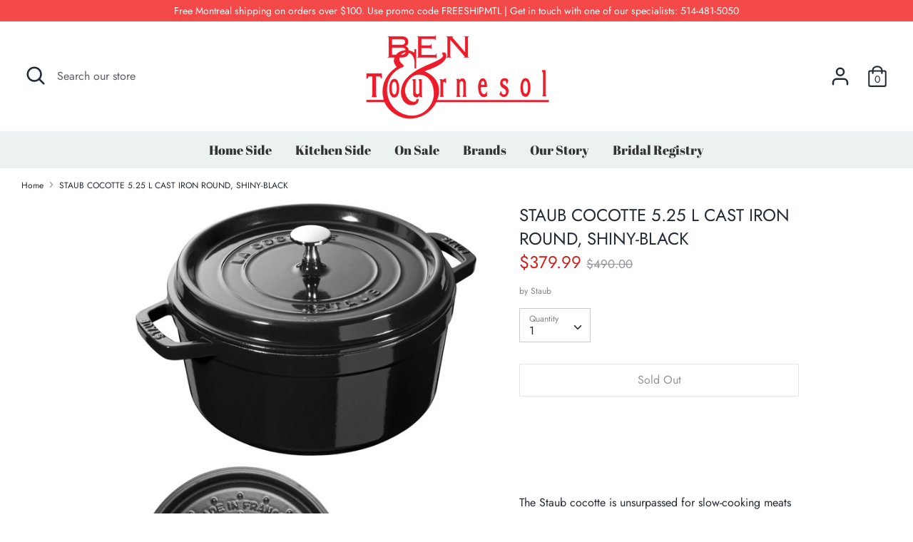

--- FILE ---
content_type: text/html; charset=utf-8
request_url: https://www.benandtournesol.com/products/staub-cocotte-5-25-l-cast-iron-round-shiny-black
body_size: 27737
content:
<!doctype html>
<html class="no-js supports-no-cookies" lang="en">
<head>
  <meta charset="utf-8" />
<meta name="viewport" content="width=device-width,initial-scale=1.0" />
<meta http-equiv="X-UA-Compatible" content="IE=edge">

<link rel="preconnect" href="https://cdn.shopify.com" crossorigin>
<link rel="preconnect" href="https://fonts.shopify.com" crossorigin>
<link rel="preconnect" href="https://monorail-edge.shopifysvc.com"><link rel="preload" as="font" href="//www.benandtournesol.com/cdn/fonts/jost/jost_n4.d47a1b6347ce4a4c9f437608011273009d91f2b7.woff2" type="font/woff2" crossorigin>
<link rel="preload" as="font" href="//www.benandtournesol.com/cdn/fonts/jost/jost_n4.d47a1b6347ce4a4c9f437608011273009d91f2b7.woff2" type="font/woff2" crossorigin>
<link rel="preload" as="font" href="//www.benandtournesol.com/cdn/fonts/abril_fatface/abrilfatface_n4.002841dd08a4d39b2c2d7fe9d598d4782afb7225.woff2" type="font/woff2" crossorigin>
<link rel="preload" as="font" href="//www.benandtournesol.com/cdn/fonts/jost/jost_n4.d47a1b6347ce4a4c9f437608011273009d91f2b7.woff2" type="font/woff2" crossorigin><link rel="preload" as="font" href="//www.benandtournesol.com/cdn/fonts/jost/jost_n7.921dc18c13fa0b0c94c5e2517ffe06139c3615a3.woff2" type="font/woff2" crossorigin><link rel="preload" as="font" href="//www.benandtournesol.com/cdn/fonts/jost/jost_i4.b690098389649750ada222b9763d55796c5283a5.woff2" type="font/woff2" crossorigin><link rel="preload" as="font" href="//www.benandtournesol.com/cdn/fonts/jost/jost_i7.d8201b854e41e19d7ed9b1a31fe4fe71deea6d3f.woff2" type="font/woff2" crossorigin><link rel="preload" href="//www.benandtournesol.com/cdn/shop/t/2/assets/vendor.js?v=41817386187007524081615479146" as="script">
<link rel="preload" href="//www.benandtournesol.com/cdn/shop/t/2/assets/theme.js?v=162194048873145463331615479145" as="script"><link rel="canonical" href="https://www.benandtournesol.com/products/staub-cocotte-5-25-l-cast-iron-round-shiny-black" /><link rel="shortcut icon" href="//www.benandtournesol.com/cdn/shop/files/Untitled_design_39.png?v=1621988861" type="image/png" /><meta name="description" content="The Staub cocotte is unsurpassed for slow-cooking meats and vegetables to tender perfection, and for simmering hearty stews and soups. Cast iron possesses exceptional heat-retaining qualities, so the pot heats evenly throughout. The innovative lid features tiny spikes on the interior that continually release condensed ">
  <!-- Boost 1.6.11 -->
  <meta name="theme-color" content="#212b36">

  
  <title>
    STAUB COCOTTE 5.25 L CAST IRON ROUND, SHINY-BLACK
    
    
    
      &ndash; benandtournesol
    
  </title>

  


<meta property="og:site_name" content="benandtournesol">
<meta property="og:url" content="https://www.benandtournesol.com/products/staub-cocotte-5-25-l-cast-iron-round-shiny-black">
<meta property="og:title" content="STAUB COCOTTE 5.25 L CAST IRON ROUND, SHINY-BLACK">
<meta property="og:type" content="product">
<meta property="og:description" content="The Staub cocotte is unsurpassed for slow-cooking meats and vegetables to tender perfection, and for simmering hearty stews and soups. Cast iron possesses exceptional heat-retaining qualities, so the pot heats evenly throughout. The innovative lid features tiny spikes on the interior that continually release condensed ">

  <meta property="og:price:amount" content="379.99">
  <meta property="og:price:currency" content="CAD">

<meta property="og:image" content="http://www.benandtournesol.com/cdn/shop/products/Staub-55-QT-Round-Cocotte-Noir-Shiny-Black-525L-40510-665_08521e01-2277-4407-989e-009b2ea13a15_1200x1200.jpg?v=1640624114">
      <meta property="og:image:width" content="1316">
      <meta property="og:image:height" content="974">
    <meta property="og:image" content="http://www.benandtournesol.com/cdn/shop/products/Staub-55-QT-Round-Cocotte-Noir-Shiny-Black-525L-40510-665-2_1100x971_ad7abc3b-5456-4d60-9c6e-69141612307f_1200x1200.jpg?v=1640624120">
      <meta property="og:image:width" content="1100">
      <meta property="og:image:height" content="944">
    <meta property="og:image" content="http://www.benandtournesol.com/cdn/shop/products/Staub-55-QT-Round-Cocotte-Noir-Shiny-Black-525L-40510-665-3_200x200_crop_center_ef76ce2a-1a59-4466-8aa4-cca2ee2883a3_1200x1200.jpg?v=1640624127">
      <meta property="og:image:width" content="200">
      <meta property="og:image:height" content="200">
    
<meta property="og:image:secure_url" content="https://www.benandtournesol.com/cdn/shop/products/Staub-55-QT-Round-Cocotte-Noir-Shiny-Black-525L-40510-665_08521e01-2277-4407-989e-009b2ea13a15_1200x1200.jpg?v=1640624114"><meta property="og:image:secure_url" content="https://www.benandtournesol.com/cdn/shop/products/Staub-55-QT-Round-Cocotte-Noir-Shiny-Black-525L-40510-665-2_1100x971_ad7abc3b-5456-4d60-9c6e-69141612307f_1200x1200.jpg?v=1640624120"><meta property="og:image:secure_url" content="https://www.benandtournesol.com/cdn/shop/products/Staub-55-QT-Round-Cocotte-Noir-Shiny-Black-525L-40510-665-3_200x200_crop_center_ef76ce2a-1a59-4466-8aa4-cca2ee2883a3_1200x1200.jpg?v=1640624127">


<meta name="twitter:card" content="summary_large_image">
<meta name="twitter:title" content="STAUB COCOTTE 5.25 L CAST IRON ROUND, SHINY-BLACK">
<meta name="twitter:description" content="The Staub cocotte is unsurpassed for slow-cooking meats and vegetables to tender perfection, and for simmering hearty stews and soups. Cast iron possesses exceptional heat-retaining qualities, so the pot heats evenly throughout. The innovative lid features tiny spikes on the interior that continually release condensed ">


  <link href="//www.benandtournesol.com/cdn/shop/t/2/assets/styles.css?v=110493640087566441661759331670" rel="stylesheet" type="text/css" media="all" />

  <script>
    document.documentElement.className = document.documentElement.className.replace('no-js', 'js');
    window.theme = window.theme || {};
    window.slate = window.slate || {};
    theme.moneyFormat = "${{amount}}",
    theme.strings = {
      addToCart: "Add to Cart",
      unavailable: "Unavailable",
      addressError: "Error looking up that address",
      addressNoResults: "No results for that address",
      addressQueryLimit: "You have exceeded the Google API usage limit. Consider upgrading to a \u003ca href=\"https:\/\/developers.google.com\/maps\/premium\/usage-limits\"\u003ePremium Plan\u003c\/a\u003e.",
      authError: "There was a problem authenticating your Google Maps API Key.",
      addingToCart: "Adding",
      addedToCart: "Added",
      addedToCartPopupTitle: "Added:",
      addedToCartPopupItems: "Items",
      addedToCartPopupSubtotal: "Subtotal",
      addedToCartPopupGoToCart: "Checkout",
      cartTermsNotChecked: "You must agree to the terms and conditions before continuing.",
      searchLoading: "Loading",
      searchMoreResults: "See all results",
      searchNoResults: "No results",
      priceFrom: "From",
      quantityTooHigh: "You can only have {{ quantity }} in your cart",
      onSale: "On Sale",
      soldOut: "Sold Out",
      unitPriceSeparator: " \/ ",
      close: "Close",
      cart_shipping_calculator_hide_calculator: "Hide shipping calculator",
      cart_shipping_calculator_title: "Get shipping estimates",
      cart_general_hide_note: "Hide instructions for seller",
      cart_general_show_note: "Add instructions for seller",
      previous: "Previous",
      next: "Next"
    }
    theme.routes = {
      account_login_url: '/account/login',
      account_register_url: '/account/register',
      account_addresses_url: '/account/addresses',
      search_url: '/search',
      cart_url: '/cart',
      cart_add_url: '/cart/add',
      cart_change_url: '/cart/change',
      product_recommendations_url: '/recommendations/products'
    }
    theme.settings = {
      uniformProductGridImagesEnabled: false,
      soldLabelEnabled: true,
      saleLabelEnabled: true,
      gridShowVendor: false
    }
  </script>

  

  <script>window.performance && window.performance.mark && window.performance.mark('shopify.content_for_header.start');</script><meta name="google-site-verification" content="CWGDpR8JHP5SXLonMCNqay2cQwxqQ7VYs3Ru98PTET8">
<meta id="shopify-digital-wallet" name="shopify-digital-wallet" content="/55316152491/digital_wallets/dialog">
<meta name="shopify-checkout-api-token" content="1c3543d684c67791ad4b5e89051dd2ed">
<meta id="in-context-paypal-metadata" data-shop-id="55316152491" data-venmo-supported="false" data-environment="production" data-locale="en_US" data-paypal-v4="true" data-currency="CAD">
<link rel="alternate" type="application/json+oembed" href="https://www.benandtournesol.com/products/staub-cocotte-5-25-l-cast-iron-round-shiny-black.oembed">
<script async="async" src="/checkouts/internal/preloads.js?locale=en-CA"></script>
<link rel="preconnect" href="https://shop.app" crossorigin="anonymous">
<script async="async" src="https://shop.app/checkouts/internal/preloads.js?locale=en-CA&shop_id=55316152491" crossorigin="anonymous"></script>
<script id="apple-pay-shop-capabilities" type="application/json">{"shopId":55316152491,"countryCode":"CA","currencyCode":"CAD","merchantCapabilities":["supports3DS"],"merchantId":"gid:\/\/shopify\/Shop\/55316152491","merchantName":"benandtournesol","requiredBillingContactFields":["postalAddress","email"],"requiredShippingContactFields":["postalAddress","email"],"shippingType":"shipping","supportedNetworks":["visa","masterCard","amex","discover","interac","jcb"],"total":{"type":"pending","label":"benandtournesol","amount":"1.00"},"shopifyPaymentsEnabled":true,"supportsSubscriptions":true}</script>
<script id="shopify-features" type="application/json">{"accessToken":"1c3543d684c67791ad4b5e89051dd2ed","betas":["rich-media-storefront-analytics"],"domain":"www.benandtournesol.com","predictiveSearch":true,"shopId":55316152491,"locale":"en"}</script>
<script>var Shopify = Shopify || {};
Shopify.shop = "benandtournesol.myshopify.com";
Shopify.locale = "en";
Shopify.currency = {"active":"CAD","rate":"1.0"};
Shopify.country = "CA";
Shopify.theme = {"name":"BENANDTOURNFINAL","id":120745689259,"schema_name":"Boost","schema_version":"1.6.11","theme_store_id":null,"role":"main"};
Shopify.theme.handle = "null";
Shopify.theme.style = {"id":null,"handle":null};
Shopify.cdnHost = "www.benandtournesol.com/cdn";
Shopify.routes = Shopify.routes || {};
Shopify.routes.root = "/";</script>
<script type="module">!function(o){(o.Shopify=o.Shopify||{}).modules=!0}(window);</script>
<script>!function(o){function n(){var o=[];function n(){o.push(Array.prototype.slice.apply(arguments))}return n.q=o,n}var t=o.Shopify=o.Shopify||{};t.loadFeatures=n(),t.autoloadFeatures=n()}(window);</script>
<script>
  window.ShopifyPay = window.ShopifyPay || {};
  window.ShopifyPay.apiHost = "shop.app\/pay";
  window.ShopifyPay.redirectState = null;
</script>
<script id="shop-js-analytics" type="application/json">{"pageType":"product"}</script>
<script defer="defer" async type="module" src="//www.benandtournesol.com/cdn/shopifycloud/shop-js/modules/v2/client.init-shop-cart-sync_BT-GjEfc.en.esm.js"></script>
<script defer="defer" async type="module" src="//www.benandtournesol.com/cdn/shopifycloud/shop-js/modules/v2/chunk.common_D58fp_Oc.esm.js"></script>
<script defer="defer" async type="module" src="//www.benandtournesol.com/cdn/shopifycloud/shop-js/modules/v2/chunk.modal_xMitdFEc.esm.js"></script>
<script type="module">
  await import("//www.benandtournesol.com/cdn/shopifycloud/shop-js/modules/v2/client.init-shop-cart-sync_BT-GjEfc.en.esm.js");
await import("//www.benandtournesol.com/cdn/shopifycloud/shop-js/modules/v2/chunk.common_D58fp_Oc.esm.js");
await import("//www.benandtournesol.com/cdn/shopifycloud/shop-js/modules/v2/chunk.modal_xMitdFEc.esm.js");

  window.Shopify.SignInWithShop?.initShopCartSync?.({"fedCMEnabled":true,"windoidEnabled":true});

</script>
<script>
  window.Shopify = window.Shopify || {};
  if (!window.Shopify.featureAssets) window.Shopify.featureAssets = {};
  window.Shopify.featureAssets['shop-js'] = {"shop-cart-sync":["modules/v2/client.shop-cart-sync_DZOKe7Ll.en.esm.js","modules/v2/chunk.common_D58fp_Oc.esm.js","modules/v2/chunk.modal_xMitdFEc.esm.js"],"init-fed-cm":["modules/v2/client.init-fed-cm_B6oLuCjv.en.esm.js","modules/v2/chunk.common_D58fp_Oc.esm.js","modules/v2/chunk.modal_xMitdFEc.esm.js"],"shop-cash-offers":["modules/v2/client.shop-cash-offers_D2sdYoxE.en.esm.js","modules/v2/chunk.common_D58fp_Oc.esm.js","modules/v2/chunk.modal_xMitdFEc.esm.js"],"shop-login-button":["modules/v2/client.shop-login-button_QeVjl5Y3.en.esm.js","modules/v2/chunk.common_D58fp_Oc.esm.js","modules/v2/chunk.modal_xMitdFEc.esm.js"],"pay-button":["modules/v2/client.pay-button_DXTOsIq6.en.esm.js","modules/v2/chunk.common_D58fp_Oc.esm.js","modules/v2/chunk.modal_xMitdFEc.esm.js"],"shop-button":["modules/v2/client.shop-button_DQZHx9pm.en.esm.js","modules/v2/chunk.common_D58fp_Oc.esm.js","modules/v2/chunk.modal_xMitdFEc.esm.js"],"avatar":["modules/v2/client.avatar_BTnouDA3.en.esm.js"],"init-windoid":["modules/v2/client.init-windoid_CR1B-cfM.en.esm.js","modules/v2/chunk.common_D58fp_Oc.esm.js","modules/v2/chunk.modal_xMitdFEc.esm.js"],"init-shop-for-new-customer-accounts":["modules/v2/client.init-shop-for-new-customer-accounts_C_vY_xzh.en.esm.js","modules/v2/client.shop-login-button_QeVjl5Y3.en.esm.js","modules/v2/chunk.common_D58fp_Oc.esm.js","modules/v2/chunk.modal_xMitdFEc.esm.js"],"init-shop-email-lookup-coordinator":["modules/v2/client.init-shop-email-lookup-coordinator_BI7n9ZSv.en.esm.js","modules/v2/chunk.common_D58fp_Oc.esm.js","modules/v2/chunk.modal_xMitdFEc.esm.js"],"init-shop-cart-sync":["modules/v2/client.init-shop-cart-sync_BT-GjEfc.en.esm.js","modules/v2/chunk.common_D58fp_Oc.esm.js","modules/v2/chunk.modal_xMitdFEc.esm.js"],"shop-toast-manager":["modules/v2/client.shop-toast-manager_DiYdP3xc.en.esm.js","modules/v2/chunk.common_D58fp_Oc.esm.js","modules/v2/chunk.modal_xMitdFEc.esm.js"],"init-customer-accounts":["modules/v2/client.init-customer-accounts_D9ZNqS-Q.en.esm.js","modules/v2/client.shop-login-button_QeVjl5Y3.en.esm.js","modules/v2/chunk.common_D58fp_Oc.esm.js","modules/v2/chunk.modal_xMitdFEc.esm.js"],"init-customer-accounts-sign-up":["modules/v2/client.init-customer-accounts-sign-up_iGw4briv.en.esm.js","modules/v2/client.shop-login-button_QeVjl5Y3.en.esm.js","modules/v2/chunk.common_D58fp_Oc.esm.js","modules/v2/chunk.modal_xMitdFEc.esm.js"],"shop-follow-button":["modules/v2/client.shop-follow-button_CqMgW2wH.en.esm.js","modules/v2/chunk.common_D58fp_Oc.esm.js","modules/v2/chunk.modal_xMitdFEc.esm.js"],"checkout-modal":["modules/v2/client.checkout-modal_xHeaAweL.en.esm.js","modules/v2/chunk.common_D58fp_Oc.esm.js","modules/v2/chunk.modal_xMitdFEc.esm.js"],"shop-login":["modules/v2/client.shop-login_D91U-Q7h.en.esm.js","modules/v2/chunk.common_D58fp_Oc.esm.js","modules/v2/chunk.modal_xMitdFEc.esm.js"],"lead-capture":["modules/v2/client.lead-capture_BJmE1dJe.en.esm.js","modules/v2/chunk.common_D58fp_Oc.esm.js","modules/v2/chunk.modal_xMitdFEc.esm.js"],"payment-terms":["modules/v2/client.payment-terms_Ci9AEqFq.en.esm.js","modules/v2/chunk.common_D58fp_Oc.esm.js","modules/v2/chunk.modal_xMitdFEc.esm.js"]};
</script>
<script id="__st">var __st={"a":55316152491,"offset":-18000,"reqid":"5045a16e-c481-4eb2-ba84-feadff4ecf95-1769208013","pageurl":"www.benandtournesol.com\/products\/staub-cocotte-5-25-l-cast-iron-round-shiny-black","u":"c3394f4066f8","p":"product","rtyp":"product","rid":7153448878251};</script>
<script>window.ShopifyPaypalV4VisibilityTracking = true;</script>
<script id="captcha-bootstrap">!function(){'use strict';const t='contact',e='account',n='new_comment',o=[[t,t],['blogs',n],['comments',n],[t,'customer']],c=[[e,'customer_login'],[e,'guest_login'],[e,'recover_customer_password'],[e,'create_customer']],r=t=>t.map((([t,e])=>`form[action*='/${t}']:not([data-nocaptcha='true']) input[name='form_type'][value='${e}']`)).join(','),a=t=>()=>t?[...document.querySelectorAll(t)].map((t=>t.form)):[];function s(){const t=[...o],e=r(t);return a(e)}const i='password',u='form_key',d=['recaptcha-v3-token','g-recaptcha-response','h-captcha-response',i],f=()=>{try{return window.sessionStorage}catch{return}},m='__shopify_v',_=t=>t.elements[u];function p(t,e,n=!1){try{const o=window.sessionStorage,c=JSON.parse(o.getItem(e)),{data:r}=function(t){const{data:e,action:n}=t;return t[m]||n?{data:e,action:n}:{data:t,action:n}}(c);for(const[e,n]of Object.entries(r))t.elements[e]&&(t.elements[e].value=n);n&&o.removeItem(e)}catch(o){console.error('form repopulation failed',{error:o})}}const l='form_type',E='cptcha';function T(t){t.dataset[E]=!0}const w=window,h=w.document,L='Shopify',v='ce_forms',y='captcha';let A=!1;((t,e)=>{const n=(g='f06e6c50-85a8-45c8-87d0-21a2b65856fe',I='https://cdn.shopify.com/shopifycloud/storefront-forms-hcaptcha/ce_storefront_forms_captcha_hcaptcha.v1.5.2.iife.js',D={infoText:'Protected by hCaptcha',privacyText:'Privacy',termsText:'Terms'},(t,e,n)=>{const o=w[L][v],c=o.bindForm;if(c)return c(t,g,e,D).then(n);var r;o.q.push([[t,g,e,D],n]),r=I,A||(h.body.append(Object.assign(h.createElement('script'),{id:'captcha-provider',async:!0,src:r})),A=!0)});var g,I,D;w[L]=w[L]||{},w[L][v]=w[L][v]||{},w[L][v].q=[],w[L][y]=w[L][y]||{},w[L][y].protect=function(t,e){n(t,void 0,e),T(t)},Object.freeze(w[L][y]),function(t,e,n,w,h,L){const[v,y,A,g]=function(t,e,n){const i=e?o:[],u=t?c:[],d=[...i,...u],f=r(d),m=r(i),_=r(d.filter((([t,e])=>n.includes(e))));return[a(f),a(m),a(_),s()]}(w,h,L),I=t=>{const e=t.target;return e instanceof HTMLFormElement?e:e&&e.form},D=t=>v().includes(t);t.addEventListener('submit',(t=>{const e=I(t);if(!e)return;const n=D(e)&&!e.dataset.hcaptchaBound&&!e.dataset.recaptchaBound,o=_(e),c=g().includes(e)&&(!o||!o.value);(n||c)&&t.preventDefault(),c&&!n&&(function(t){try{if(!f())return;!function(t){const e=f();if(!e)return;const n=_(t);if(!n)return;const o=n.value;o&&e.removeItem(o)}(t);const e=Array.from(Array(32),(()=>Math.random().toString(36)[2])).join('');!function(t,e){_(t)||t.append(Object.assign(document.createElement('input'),{type:'hidden',name:u})),t.elements[u].value=e}(t,e),function(t,e){const n=f();if(!n)return;const o=[...t.querySelectorAll(`input[type='${i}']`)].map((({name:t})=>t)),c=[...d,...o],r={};for(const[a,s]of new FormData(t).entries())c.includes(a)||(r[a]=s);n.setItem(e,JSON.stringify({[m]:1,action:t.action,data:r}))}(t,e)}catch(e){console.error('failed to persist form',e)}}(e),e.submit())}));const S=(t,e)=>{t&&!t.dataset[E]&&(n(t,e.some((e=>e===t))),T(t))};for(const o of['focusin','change'])t.addEventListener(o,(t=>{const e=I(t);D(e)&&S(e,y())}));const B=e.get('form_key'),M=e.get(l),P=B&&M;t.addEventListener('DOMContentLoaded',(()=>{const t=y();if(P)for(const e of t)e.elements[l].value===M&&p(e,B);[...new Set([...A(),...v().filter((t=>'true'===t.dataset.shopifyCaptcha))])].forEach((e=>S(e,t)))}))}(h,new URLSearchParams(w.location.search),n,t,e,['guest_login'])})(!0,!0)}();</script>
<script integrity="sha256-4kQ18oKyAcykRKYeNunJcIwy7WH5gtpwJnB7kiuLZ1E=" data-source-attribution="shopify.loadfeatures" defer="defer" src="//www.benandtournesol.com/cdn/shopifycloud/storefront/assets/storefront/load_feature-a0a9edcb.js" crossorigin="anonymous"></script>
<script crossorigin="anonymous" defer="defer" src="//www.benandtournesol.com/cdn/shopifycloud/storefront/assets/shopify_pay/storefront-65b4c6d7.js?v=20250812"></script>
<script data-source-attribution="shopify.dynamic_checkout.dynamic.init">var Shopify=Shopify||{};Shopify.PaymentButton=Shopify.PaymentButton||{isStorefrontPortableWallets:!0,init:function(){window.Shopify.PaymentButton.init=function(){};var t=document.createElement("script");t.src="https://www.benandtournesol.com/cdn/shopifycloud/portable-wallets/latest/portable-wallets.en.js",t.type="module",document.head.appendChild(t)}};
</script>
<script data-source-attribution="shopify.dynamic_checkout.buyer_consent">
  function portableWalletsHideBuyerConsent(e){var t=document.getElementById("shopify-buyer-consent"),n=document.getElementById("shopify-subscription-policy-button");t&&n&&(t.classList.add("hidden"),t.setAttribute("aria-hidden","true"),n.removeEventListener("click",e))}function portableWalletsShowBuyerConsent(e){var t=document.getElementById("shopify-buyer-consent"),n=document.getElementById("shopify-subscription-policy-button");t&&n&&(t.classList.remove("hidden"),t.removeAttribute("aria-hidden"),n.addEventListener("click",e))}window.Shopify?.PaymentButton&&(window.Shopify.PaymentButton.hideBuyerConsent=portableWalletsHideBuyerConsent,window.Shopify.PaymentButton.showBuyerConsent=portableWalletsShowBuyerConsent);
</script>
<script>
  function portableWalletsCleanup(e){e&&e.src&&console.error("Failed to load portable wallets script "+e.src);var t=document.querySelectorAll("shopify-accelerated-checkout .shopify-payment-button__skeleton, shopify-accelerated-checkout-cart .wallet-cart-button__skeleton"),e=document.getElementById("shopify-buyer-consent");for(let e=0;e<t.length;e++)t[e].remove();e&&e.remove()}function portableWalletsNotLoadedAsModule(e){e instanceof ErrorEvent&&"string"==typeof e.message&&e.message.includes("import.meta")&&"string"==typeof e.filename&&e.filename.includes("portable-wallets")&&(window.removeEventListener("error",portableWalletsNotLoadedAsModule),window.Shopify.PaymentButton.failedToLoad=e,"loading"===document.readyState?document.addEventListener("DOMContentLoaded",window.Shopify.PaymentButton.init):window.Shopify.PaymentButton.init())}window.addEventListener("error",portableWalletsNotLoadedAsModule);
</script>

<script type="module" src="https://www.benandtournesol.com/cdn/shopifycloud/portable-wallets/latest/portable-wallets.en.js" onError="portableWalletsCleanup(this)" crossorigin="anonymous"></script>
<script nomodule>
  document.addEventListener("DOMContentLoaded", portableWalletsCleanup);
</script>

<link id="shopify-accelerated-checkout-styles" rel="stylesheet" media="screen" href="https://www.benandtournesol.com/cdn/shopifycloud/portable-wallets/latest/accelerated-checkout-backwards-compat.css" crossorigin="anonymous">
<style id="shopify-accelerated-checkout-cart">
        #shopify-buyer-consent {
  margin-top: 1em;
  display: inline-block;
  width: 100%;
}

#shopify-buyer-consent.hidden {
  display: none;
}

#shopify-subscription-policy-button {
  background: none;
  border: none;
  padding: 0;
  text-decoration: underline;
  font-size: inherit;
  cursor: pointer;
}

#shopify-subscription-policy-button::before {
  box-shadow: none;
}

      </style>
<script id="sections-script" data-sections="product-recommendations" defer="defer" src="//www.benandtournesol.com/cdn/shop/t/2/compiled_assets/scripts.js?v=232"></script>
<script>window.performance && window.performance.mark && window.performance.mark('shopify.content_for_header.end');</script>
<link href="https://monorail-edge.shopifysvc.com" rel="dns-prefetch">
<script>(function(){if ("sendBeacon" in navigator && "performance" in window) {try {var session_token_from_headers = performance.getEntriesByType('navigation')[0].serverTiming.find(x => x.name == '_s').description;} catch {var session_token_from_headers = undefined;}var session_cookie_matches = document.cookie.match(/_shopify_s=([^;]*)/);var session_token_from_cookie = session_cookie_matches && session_cookie_matches.length === 2 ? session_cookie_matches[1] : "";var session_token = session_token_from_headers || session_token_from_cookie || "";function handle_abandonment_event(e) {var entries = performance.getEntries().filter(function(entry) {return /monorail-edge.shopifysvc.com/.test(entry.name);});if (!window.abandonment_tracked && entries.length === 0) {window.abandonment_tracked = true;var currentMs = Date.now();var navigation_start = performance.timing.navigationStart;var payload = {shop_id: 55316152491,url: window.location.href,navigation_start,duration: currentMs - navigation_start,session_token,page_type: "product"};window.navigator.sendBeacon("https://monorail-edge.shopifysvc.com/v1/produce", JSON.stringify({schema_id: "online_store_buyer_site_abandonment/1.1",payload: payload,metadata: {event_created_at_ms: currentMs,event_sent_at_ms: currentMs}}));}}window.addEventListener('pagehide', handle_abandonment_event);}}());</script>
<script id="web-pixels-manager-setup">(function e(e,d,r,n,o){if(void 0===o&&(o={}),!Boolean(null===(a=null===(i=window.Shopify)||void 0===i?void 0:i.analytics)||void 0===a?void 0:a.replayQueue)){var i,a;window.Shopify=window.Shopify||{};var t=window.Shopify;t.analytics=t.analytics||{};var s=t.analytics;s.replayQueue=[],s.publish=function(e,d,r){return s.replayQueue.push([e,d,r]),!0};try{self.performance.mark("wpm:start")}catch(e){}var l=function(){var e={modern:/Edge?\/(1{2}[4-9]|1[2-9]\d|[2-9]\d{2}|\d{4,})\.\d+(\.\d+|)|Firefox\/(1{2}[4-9]|1[2-9]\d|[2-9]\d{2}|\d{4,})\.\d+(\.\d+|)|Chrom(ium|e)\/(9{2}|\d{3,})\.\d+(\.\d+|)|(Maci|X1{2}).+ Version\/(15\.\d+|(1[6-9]|[2-9]\d|\d{3,})\.\d+)([,.]\d+|)( \(\w+\)|)( Mobile\/\w+|) Safari\/|Chrome.+OPR\/(9{2}|\d{3,})\.\d+\.\d+|(CPU[ +]OS|iPhone[ +]OS|CPU[ +]iPhone|CPU IPhone OS|CPU iPad OS)[ +]+(15[._]\d+|(1[6-9]|[2-9]\d|\d{3,})[._]\d+)([._]\d+|)|Android:?[ /-](13[3-9]|1[4-9]\d|[2-9]\d{2}|\d{4,})(\.\d+|)(\.\d+|)|Android.+Firefox\/(13[5-9]|1[4-9]\d|[2-9]\d{2}|\d{4,})\.\d+(\.\d+|)|Android.+Chrom(ium|e)\/(13[3-9]|1[4-9]\d|[2-9]\d{2}|\d{4,})\.\d+(\.\d+|)|SamsungBrowser\/([2-9]\d|\d{3,})\.\d+/,legacy:/Edge?\/(1[6-9]|[2-9]\d|\d{3,})\.\d+(\.\d+|)|Firefox\/(5[4-9]|[6-9]\d|\d{3,})\.\d+(\.\d+|)|Chrom(ium|e)\/(5[1-9]|[6-9]\d|\d{3,})\.\d+(\.\d+|)([\d.]+$|.*Safari\/(?![\d.]+ Edge\/[\d.]+$))|(Maci|X1{2}).+ Version\/(10\.\d+|(1[1-9]|[2-9]\d|\d{3,})\.\d+)([,.]\d+|)( \(\w+\)|)( Mobile\/\w+|) Safari\/|Chrome.+OPR\/(3[89]|[4-9]\d|\d{3,})\.\d+\.\d+|(CPU[ +]OS|iPhone[ +]OS|CPU[ +]iPhone|CPU IPhone OS|CPU iPad OS)[ +]+(10[._]\d+|(1[1-9]|[2-9]\d|\d{3,})[._]\d+)([._]\d+|)|Android:?[ /-](13[3-9]|1[4-9]\d|[2-9]\d{2}|\d{4,})(\.\d+|)(\.\d+|)|Mobile Safari.+OPR\/([89]\d|\d{3,})\.\d+\.\d+|Android.+Firefox\/(13[5-9]|1[4-9]\d|[2-9]\d{2}|\d{4,})\.\d+(\.\d+|)|Android.+Chrom(ium|e)\/(13[3-9]|1[4-9]\d|[2-9]\d{2}|\d{4,})\.\d+(\.\d+|)|Android.+(UC? ?Browser|UCWEB|U3)[ /]?(15\.([5-9]|\d{2,})|(1[6-9]|[2-9]\d|\d{3,})\.\d+)\.\d+|SamsungBrowser\/(5\.\d+|([6-9]|\d{2,})\.\d+)|Android.+MQ{2}Browser\/(14(\.(9|\d{2,})|)|(1[5-9]|[2-9]\d|\d{3,})(\.\d+|))(\.\d+|)|K[Aa][Ii]OS\/(3\.\d+|([4-9]|\d{2,})\.\d+)(\.\d+|)/},d=e.modern,r=e.legacy,n=navigator.userAgent;return n.match(d)?"modern":n.match(r)?"legacy":"unknown"}(),u="modern"===l?"modern":"legacy",c=(null!=n?n:{modern:"",legacy:""})[u],f=function(e){return[e.baseUrl,"/wpm","/b",e.hashVersion,"modern"===e.buildTarget?"m":"l",".js"].join("")}({baseUrl:d,hashVersion:r,buildTarget:u}),m=function(e){var d=e.version,r=e.bundleTarget,n=e.surface,o=e.pageUrl,i=e.monorailEndpoint;return{emit:function(e){var a=e.status,t=e.errorMsg,s=(new Date).getTime(),l=JSON.stringify({metadata:{event_sent_at_ms:s},events:[{schema_id:"web_pixels_manager_load/3.1",payload:{version:d,bundle_target:r,page_url:o,status:a,surface:n,error_msg:t},metadata:{event_created_at_ms:s}}]});if(!i)return console&&console.warn&&console.warn("[Web Pixels Manager] No Monorail endpoint provided, skipping logging."),!1;try{return self.navigator.sendBeacon.bind(self.navigator)(i,l)}catch(e){}var u=new XMLHttpRequest;try{return u.open("POST",i,!0),u.setRequestHeader("Content-Type","text/plain"),u.send(l),!0}catch(e){return console&&console.warn&&console.warn("[Web Pixels Manager] Got an unhandled error while logging to Monorail."),!1}}}}({version:r,bundleTarget:l,surface:e.surface,pageUrl:self.location.href,monorailEndpoint:e.monorailEndpoint});try{o.browserTarget=l,function(e){var d=e.src,r=e.async,n=void 0===r||r,o=e.onload,i=e.onerror,a=e.sri,t=e.scriptDataAttributes,s=void 0===t?{}:t,l=document.createElement("script"),u=document.querySelector("head"),c=document.querySelector("body");if(l.async=n,l.src=d,a&&(l.integrity=a,l.crossOrigin="anonymous"),s)for(var f in s)if(Object.prototype.hasOwnProperty.call(s,f))try{l.dataset[f]=s[f]}catch(e){}if(o&&l.addEventListener("load",o),i&&l.addEventListener("error",i),u)u.appendChild(l);else{if(!c)throw new Error("Did not find a head or body element to append the script");c.appendChild(l)}}({src:f,async:!0,onload:function(){if(!function(){var e,d;return Boolean(null===(d=null===(e=window.Shopify)||void 0===e?void 0:e.analytics)||void 0===d?void 0:d.initialized)}()){var d=window.webPixelsManager.init(e)||void 0;if(d){var r=window.Shopify.analytics;r.replayQueue.forEach((function(e){var r=e[0],n=e[1],o=e[2];d.publishCustomEvent(r,n,o)})),r.replayQueue=[],r.publish=d.publishCustomEvent,r.visitor=d.visitor,r.initialized=!0}}},onerror:function(){return m.emit({status:"failed",errorMsg:"".concat(f," has failed to load")})},sri:function(e){var d=/^sha384-[A-Za-z0-9+/=]+$/;return"string"==typeof e&&d.test(e)}(c)?c:"",scriptDataAttributes:o}),m.emit({status:"loading"})}catch(e){m.emit({status:"failed",errorMsg:(null==e?void 0:e.message)||"Unknown error"})}}})({shopId: 55316152491,storefrontBaseUrl: "https://www.benandtournesol.com",extensionsBaseUrl: "https://extensions.shopifycdn.com/cdn/shopifycloud/web-pixels-manager",monorailEndpoint: "https://monorail-edge.shopifysvc.com/unstable/produce_batch",surface: "storefront-renderer",enabledBetaFlags: ["2dca8a86"],webPixelsConfigList: [{"id":"557416619","configuration":"{\"config\":\"{\\\"pixel_id\\\":\\\"GT-NS43NN3\\\",\\\"target_country\\\":\\\"CA\\\",\\\"gtag_events\\\":[{\\\"type\\\":\\\"purchase\\\",\\\"action_label\\\":\\\"MC-CHYCGH6B5S\\\"},{\\\"type\\\":\\\"page_view\\\",\\\"action_label\\\":\\\"MC-CHYCGH6B5S\\\"},{\\\"type\\\":\\\"view_item\\\",\\\"action_label\\\":\\\"MC-CHYCGH6B5S\\\"}],\\\"enable_monitoring_mode\\\":false}\"}","eventPayloadVersion":"v1","runtimeContext":"OPEN","scriptVersion":"b2a88bafab3e21179ed38636efcd8a93","type":"APP","apiClientId":1780363,"privacyPurposes":[],"dataSharingAdjustments":{"protectedCustomerApprovalScopes":["read_customer_address","read_customer_email","read_customer_name","read_customer_personal_data","read_customer_phone"]}},{"id":"shopify-app-pixel","configuration":"{}","eventPayloadVersion":"v1","runtimeContext":"STRICT","scriptVersion":"0450","apiClientId":"shopify-pixel","type":"APP","privacyPurposes":["ANALYTICS","MARKETING"]},{"id":"shopify-custom-pixel","eventPayloadVersion":"v1","runtimeContext":"LAX","scriptVersion":"0450","apiClientId":"shopify-pixel","type":"CUSTOM","privacyPurposes":["ANALYTICS","MARKETING"]}],isMerchantRequest: false,initData: {"shop":{"name":"benandtournesol","paymentSettings":{"currencyCode":"CAD"},"myshopifyDomain":"benandtournesol.myshopify.com","countryCode":"CA","storefrontUrl":"https:\/\/www.benandtournesol.com"},"customer":null,"cart":null,"checkout":null,"productVariants":[{"price":{"amount":379.99,"currencyCode":"CAD"},"product":{"title":"STAUB COCOTTE 5.25 L CAST IRON ROUND, SHINY-BLACK","vendor":"Staub","id":"7153448878251","untranslatedTitle":"STAUB COCOTTE 5.25 L CAST IRON ROUND, SHINY-BLACK","url":"\/products\/staub-cocotte-5-25-l-cast-iron-round-shiny-black","type":"Cookware"},"id":"41330991366315","image":{"src":"\/\/www.benandtournesol.com\/cdn\/shop\/products\/Staub-55-QT-Round-Cocotte-Noir-Shiny-Black-525L-40510-665_08521e01-2277-4407-989e-009b2ea13a15.jpg?v=1640624114"},"sku":"","title":"Default Title","untranslatedTitle":"Default Title"}],"purchasingCompany":null},},"https://www.benandtournesol.com/cdn","fcfee988w5aeb613cpc8e4bc33m6693e112",{"modern":"","legacy":""},{"shopId":"55316152491","storefrontBaseUrl":"https:\/\/www.benandtournesol.com","extensionBaseUrl":"https:\/\/extensions.shopifycdn.com\/cdn\/shopifycloud\/web-pixels-manager","surface":"storefront-renderer","enabledBetaFlags":"[\"2dca8a86\"]","isMerchantRequest":"false","hashVersion":"fcfee988w5aeb613cpc8e4bc33m6693e112","publish":"custom","events":"[[\"page_viewed\",{}],[\"product_viewed\",{\"productVariant\":{\"price\":{\"amount\":379.99,\"currencyCode\":\"CAD\"},\"product\":{\"title\":\"STAUB COCOTTE 5.25 L CAST IRON ROUND, SHINY-BLACK\",\"vendor\":\"Staub\",\"id\":\"7153448878251\",\"untranslatedTitle\":\"STAUB COCOTTE 5.25 L CAST IRON ROUND, SHINY-BLACK\",\"url\":\"\/products\/staub-cocotte-5-25-l-cast-iron-round-shiny-black\",\"type\":\"Cookware\"},\"id\":\"41330991366315\",\"image\":{\"src\":\"\/\/www.benandtournesol.com\/cdn\/shop\/products\/Staub-55-QT-Round-Cocotte-Noir-Shiny-Black-525L-40510-665_08521e01-2277-4407-989e-009b2ea13a15.jpg?v=1640624114\"},\"sku\":\"\",\"title\":\"Default Title\",\"untranslatedTitle\":\"Default Title\"}}]]"});</script><script>
  window.ShopifyAnalytics = window.ShopifyAnalytics || {};
  window.ShopifyAnalytics.meta = window.ShopifyAnalytics.meta || {};
  window.ShopifyAnalytics.meta.currency = 'CAD';
  var meta = {"product":{"id":7153448878251,"gid":"gid:\/\/shopify\/Product\/7153448878251","vendor":"Staub","type":"Cookware","handle":"staub-cocotte-5-25-l-cast-iron-round-shiny-black","variants":[{"id":41330991366315,"price":37999,"name":"STAUB COCOTTE 5.25 L CAST IRON ROUND, SHINY-BLACK","public_title":null,"sku":""}],"remote":false},"page":{"pageType":"product","resourceType":"product","resourceId":7153448878251,"requestId":"5045a16e-c481-4eb2-ba84-feadff4ecf95-1769208013"}};
  for (var attr in meta) {
    window.ShopifyAnalytics.meta[attr] = meta[attr];
  }
</script>
<script class="analytics">
  (function () {
    var customDocumentWrite = function(content) {
      var jquery = null;

      if (window.jQuery) {
        jquery = window.jQuery;
      } else if (window.Checkout && window.Checkout.$) {
        jquery = window.Checkout.$;
      }

      if (jquery) {
        jquery('body').append(content);
      }
    };

    var hasLoggedConversion = function(token) {
      if (token) {
        return document.cookie.indexOf('loggedConversion=' + token) !== -1;
      }
      return false;
    }

    var setCookieIfConversion = function(token) {
      if (token) {
        var twoMonthsFromNow = new Date(Date.now());
        twoMonthsFromNow.setMonth(twoMonthsFromNow.getMonth() + 2);

        document.cookie = 'loggedConversion=' + token + '; expires=' + twoMonthsFromNow;
      }
    }

    var trekkie = window.ShopifyAnalytics.lib = window.trekkie = window.trekkie || [];
    if (trekkie.integrations) {
      return;
    }
    trekkie.methods = [
      'identify',
      'page',
      'ready',
      'track',
      'trackForm',
      'trackLink'
    ];
    trekkie.factory = function(method) {
      return function() {
        var args = Array.prototype.slice.call(arguments);
        args.unshift(method);
        trekkie.push(args);
        return trekkie;
      };
    };
    for (var i = 0; i < trekkie.methods.length; i++) {
      var key = trekkie.methods[i];
      trekkie[key] = trekkie.factory(key);
    }
    trekkie.load = function(config) {
      trekkie.config = config || {};
      trekkie.config.initialDocumentCookie = document.cookie;
      var first = document.getElementsByTagName('script')[0];
      var script = document.createElement('script');
      script.type = 'text/javascript';
      script.onerror = function(e) {
        var scriptFallback = document.createElement('script');
        scriptFallback.type = 'text/javascript';
        scriptFallback.onerror = function(error) {
                var Monorail = {
      produce: function produce(monorailDomain, schemaId, payload) {
        var currentMs = new Date().getTime();
        var event = {
          schema_id: schemaId,
          payload: payload,
          metadata: {
            event_created_at_ms: currentMs,
            event_sent_at_ms: currentMs
          }
        };
        return Monorail.sendRequest("https://" + monorailDomain + "/v1/produce", JSON.stringify(event));
      },
      sendRequest: function sendRequest(endpointUrl, payload) {
        // Try the sendBeacon API
        if (window && window.navigator && typeof window.navigator.sendBeacon === 'function' && typeof window.Blob === 'function' && !Monorail.isIos12()) {
          var blobData = new window.Blob([payload], {
            type: 'text/plain'
          });

          if (window.navigator.sendBeacon(endpointUrl, blobData)) {
            return true;
          } // sendBeacon was not successful

        } // XHR beacon

        var xhr = new XMLHttpRequest();

        try {
          xhr.open('POST', endpointUrl);
          xhr.setRequestHeader('Content-Type', 'text/plain');
          xhr.send(payload);
        } catch (e) {
          console.log(e);
        }

        return false;
      },
      isIos12: function isIos12() {
        return window.navigator.userAgent.lastIndexOf('iPhone; CPU iPhone OS 12_') !== -1 || window.navigator.userAgent.lastIndexOf('iPad; CPU OS 12_') !== -1;
      }
    };
    Monorail.produce('monorail-edge.shopifysvc.com',
      'trekkie_storefront_load_errors/1.1',
      {shop_id: 55316152491,
      theme_id: 120745689259,
      app_name: "storefront",
      context_url: window.location.href,
      source_url: "//www.benandtournesol.com/cdn/s/trekkie.storefront.8d95595f799fbf7e1d32231b9a28fd43b70c67d3.min.js"});

        };
        scriptFallback.async = true;
        scriptFallback.src = '//www.benandtournesol.com/cdn/s/trekkie.storefront.8d95595f799fbf7e1d32231b9a28fd43b70c67d3.min.js';
        first.parentNode.insertBefore(scriptFallback, first);
      };
      script.async = true;
      script.src = '//www.benandtournesol.com/cdn/s/trekkie.storefront.8d95595f799fbf7e1d32231b9a28fd43b70c67d3.min.js';
      first.parentNode.insertBefore(script, first);
    };
    trekkie.load(
      {"Trekkie":{"appName":"storefront","development":false,"defaultAttributes":{"shopId":55316152491,"isMerchantRequest":null,"themeId":120745689259,"themeCityHash":"3178043482192280754","contentLanguage":"en","currency":"CAD","eventMetadataId":"902dcf26-a944-495d-95ab-e7bee7c7e420"},"isServerSideCookieWritingEnabled":true,"monorailRegion":"shop_domain","enabledBetaFlags":["65f19447"]},"Session Attribution":{},"S2S":{"facebookCapiEnabled":false,"source":"trekkie-storefront-renderer","apiClientId":580111}}
    );

    var loaded = false;
    trekkie.ready(function() {
      if (loaded) return;
      loaded = true;

      window.ShopifyAnalytics.lib = window.trekkie;

      var originalDocumentWrite = document.write;
      document.write = customDocumentWrite;
      try { window.ShopifyAnalytics.merchantGoogleAnalytics.call(this); } catch(error) {};
      document.write = originalDocumentWrite;

      window.ShopifyAnalytics.lib.page(null,{"pageType":"product","resourceType":"product","resourceId":7153448878251,"requestId":"5045a16e-c481-4eb2-ba84-feadff4ecf95-1769208013","shopifyEmitted":true});

      var match = window.location.pathname.match(/checkouts\/(.+)\/(thank_you|post_purchase)/)
      var token = match? match[1]: undefined;
      if (!hasLoggedConversion(token)) {
        setCookieIfConversion(token);
        window.ShopifyAnalytics.lib.track("Viewed Product",{"currency":"CAD","variantId":41330991366315,"productId":7153448878251,"productGid":"gid:\/\/shopify\/Product\/7153448878251","name":"STAUB COCOTTE 5.25 L CAST IRON ROUND, SHINY-BLACK","price":"379.99","sku":"","brand":"Staub","variant":null,"category":"Cookware","nonInteraction":true,"remote":false},undefined,undefined,{"shopifyEmitted":true});
      window.ShopifyAnalytics.lib.track("monorail:\/\/trekkie_storefront_viewed_product\/1.1",{"currency":"CAD","variantId":41330991366315,"productId":7153448878251,"productGid":"gid:\/\/shopify\/Product\/7153448878251","name":"STAUB COCOTTE 5.25 L CAST IRON ROUND, SHINY-BLACK","price":"379.99","sku":"","brand":"Staub","variant":null,"category":"Cookware","nonInteraction":true,"remote":false,"referer":"https:\/\/www.benandtournesol.com\/products\/staub-cocotte-5-25-l-cast-iron-round-shiny-black"});
      }
    });


        var eventsListenerScript = document.createElement('script');
        eventsListenerScript.async = true;
        eventsListenerScript.src = "//www.benandtournesol.com/cdn/shopifycloud/storefront/assets/shop_events_listener-3da45d37.js";
        document.getElementsByTagName('head')[0].appendChild(eventsListenerScript);

})();</script>
<script
  defer
  src="https://www.benandtournesol.com/cdn/shopifycloud/perf-kit/shopify-perf-kit-3.0.4.min.js"
  data-application="storefront-renderer"
  data-shop-id="55316152491"
  data-render-region="gcp-us-central1"
  data-page-type="product"
  data-theme-instance-id="120745689259"
  data-theme-name="Boost"
  data-theme-version="1.6.11"
  data-monorail-region="shop_domain"
  data-resource-timing-sampling-rate="10"
  data-shs="true"
  data-shs-beacon="true"
  data-shs-export-with-fetch="true"
  data-shs-logs-sample-rate="1"
  data-shs-beacon-endpoint="https://www.benandtournesol.com/api/collect"
></script>
</head>

<body id="staub-cocotte-5-25-l-cast-iron-round-shiny-black" class="template-product">

  <a class="in-page-link visually-hidden skip-link" href="#MainContent">Skip to content</a>

  <div id="shopify-section-header" class="shopify-section"><style data-shopify>
    .store-logo {
      max-width: 265px;
    }
  
    .utils__item--search-icon,
    .settings-open-bar--small,
    .utils__right {
      width: calc(50% - (265px / 2));
    }
  
</style>
<div class="site-header " data-section-id="header" data-section-type="header" role="banner"><section class="announcement-bar"><div class="announcement-bar__content container">Free Montreal shipping on orders over $100. Use promo code FREESHIPMTL | Get in touch with one of our specialists: 514-481-5050</div></section><header class="header-content container">
      <div class="page-header page-width"><!-- LOGO / STORE NAME --><div class="h1 store-logo  hide-for-search    store-logo--image store-logo-desktop--center store-logo-mobile--own_row" itemscope itemtype="http://schema.org/Organization"><!-- DESKTOP LOGO -->
  <a href="/" itemprop="url" class="site-logo site-header__logo-image">
    <meta itemprop="name" content="benandtournesol"><img src="//www.benandtournesol.com/cdn/shop/files/Copy_of_Copy_of_Untitled_530x.png?v=1621191719"
          alt="benandtournesol"
          itemprop="logo"></a></div>
<div class="utils relative  utils--center">
          <!-- MOBILE BURGER -->
          <button class="btn btn--plain burger-icon feather-icon js-mobile-menu-icon hide-for-search" aria-label="Toggle menu">
            <svg aria-hidden="true" focusable="false" role="presentation" class="icon feather-menu" viewBox="0 0 24 24"><path d="M3 12h18M3 6h18M3 18h18"/></svg>
          </button>

            <!-- DESKTOP SEARCH -->
  
  

  <div class="utils__item search-bar desktop-only search-bar--open  live-search live-search--show-price live-search--show-vendor settings-open-bar desktop-only  settings-open-bar--small">
  <div class="search-bar__container">
    <button class="btn btn--plain feather-icon icon--header search-form__icon js-search-form-focus" aria-label="Open Search">
      <svg aria-hidden="true" focusable="false" role="presentation" class="icon feather-search" viewBox="0 0 24 24"><circle cx="10.5" cy="10.5" r="7.5"/><path d="M21 21l-5.2-5.2"/></svg>
    </button>
    <span class="icon-fallback-text">Search</span>

    <form class="search-form" action="/search" method="get" role="search" autocomplete="off">
      <input type="hidden" name="type" value="product" />
      <input type="hidden" name="options[prefix]" value="last" />
      <label for="open-search-bar " class="label-hidden">
        Search our store
      </label>
      <input type="search"
             name="q"
             id="open-search-bar "
             value=""
             placeholder="Search our store"
             class="search-form__input"
             autocomplete="off"
             autocorrect="off">
      <button type="submit" class="btn btn--plain search-form__button" aria-label="Search">
      </button>
    </form>

    

    <div class="search-bar__results">
    </div>
  </div>
</div>




<!-- LOGO / STORE NAME --><div class="h1 store-logo  hide-for-search    store-logo--image store-logo-desktop--center store-logo-mobile--own_row" itemscope itemtype="http://schema.org/Organization"><!-- DESKTOP LOGO -->
  <a href="/" itemprop="url" class="site-logo site-header__logo-image">
    <meta itemprop="name" content="benandtournesol"><img src="//www.benandtournesol.com/cdn/shop/files/Copy_of_Copy_of_Untitled_530x.png?v=1621191719"
          alt="benandtournesol"
          itemprop="logo"></a></div>
<div class="utils__right"><!-- ACCOUNT -->
            
              <div class="utils__item customer-account hide-for-search">
    <a href="/account" class="customer-account__parent-link feather-icon icon--header" aria-haspopup="true" aria-expanded="false" aria-label="Account"><svg aria-hidden="true" focusable="false" role="presentation" class="icon icon-account" viewBox="0 0 24 24"><path d="M20 21v-2a4 4 0 0 0-4-4H8a4 4 0 0 0-4 4v2"/><circle cx="12" cy="7" r="4"/></svg></a>
    <ul class="customer-account__menu">
      
        <li class="customer-account__link customer-login">
          <a href="/account/login">
            Log in
          </a>
        </li>
        <li class="customer-account__link customer-register">
          <a href="/account/register">
          Create an account
          </a>
        </li>
      
    </ul>
  </div>
            

            <!-- CART -->
            
            
            <div class="utils__item header-cart hide-for-search">
              <a href="/cart">
                <span class="feather-icon icon--header"><svg aria-hidden="true" focusable="false" role="presentation" class="icon feather-bag" viewBox="0 0 24 28"><rect x="1" y="7" width="22" height="20" rx="2" ry="2"/><path d="M6 10V6a5 4 2 0 1 12 0v4"/></svg></span>
                <span class="header-cart__count">0</span>
              </a>
              
            </div>
            
          </div>

        </div>

        
      </div>
    </header>

    

    <section class="header-navigation container">
      <nav class="navigation__container page-width">

        <!-- DOCKED NAV SEARCH CENTER LAYOUT--><!-- MOBILE MENU UTILS -->
        <div class="mobile-menu-utils"><!-- MOBILE MENU CLOSE -->
          <button class="btn btn--plain close-mobile-menu js-close-mobile-menu" aria-label="Close">
            <span class="feather-icon icon--header">
              <svg aria-hidden="true" focusable="false" role="presentation" class="icon feather-x" viewBox="0 0 24 24"><path d="M18 6L6 18M6 6l12 12"/></svg>
            </span>
          </button>
        </div>

        <!-- MOBILE MENU SEARCH BAR -->
        <div class="mobile-menu-search-bar">
          <div class="utils__item search-bar mobile-only  search-bar--open  live-search live-search--show-price live-search--show-vendor mobile-menu-search">
  <div class="search-bar__container">
    <button class="btn btn--plain feather-icon icon--header search-form__icon js-search-form-focus" aria-label="Open Search">
      <svg aria-hidden="true" focusable="false" role="presentation" class="icon feather-search" viewBox="0 0 24 24"><circle cx="10.5" cy="10.5" r="7.5"/><path d="M21 21l-5.2-5.2"/></svg>
    </button>
    <span class="icon-fallback-text">Search</span>

    <form class="search-form" action="/search" method="get" role="search" autocomplete="off">
      <input type="hidden" name="type" value="product" />
      <input type="hidden" name="options[prefix]" value="last" />
      <label for="mobile-menu-search" class="label-hidden">
        Search our store
      </label>
      <input type="search"
             name="q"
             id="mobile-menu-search"
             value=""
             placeholder="Search our store"
             class="search-form__input"
             autocomplete="off"
             autocorrect="off">
      <button type="submit" class="btn btn--plain search-form__button" aria-label="Search">
      </button>
    </form>

    
  </div>
</div>



        </div>

        <!-- MOBILE MENU -->
        <ul class="nav mobile-site-nav">
          
            <li class="mobile-site-nav__item">
              <a href="/pages/home-accessories" class="mobile-site-nav__link">
                Home Side
              </a>
              
              
            </li>
          
            <li class="mobile-site-nav__item">
              <a href="/pages/kitchen-dining" class="mobile-site-nav__link">
                Kitchen Side
              </a>
              
              
            </li>
          
            <li class="mobile-site-nav__item">
              <a href="/collections/specials" class="mobile-site-nav__link">
                On Sale
              </a>
              
              
            </li>
          
            <li class="mobile-site-nav__item">
              <a href="/pages/brands" class="mobile-site-nav__link">
                Brands
              </a>
              
              
            </li>
          
            <li class="mobile-site-nav__item">
              <a href="/pages/our-story" class="mobile-site-nav__link">
                Our Story
              </a>
              
              
            </li>
          
            <li class="mobile-site-nav__item">
              <a href="/pages/contact" class="mobile-site-nav__link">
                Bridal Registry
              </a>
              
              
            </li>
          
        </ul>

        <div class="header-social-icons">
          

  <div class="social-links ">
    <ul class="social-links__list">
      
      
        <li><a aria-label="Facebook" class="facebook" target="_blank" href="https://www.facebook.com/benandtournesol"><svg aria-hidden="true" focusable="false" role="presentation" class="icon svg-facebook" viewBox="0 0 24 24"><path d="M22.676 0H1.324C.593 0 0 .593 0 1.324v21.352C0 23.408.593 24 1.324 24h11.494v-9.294H9.689v-3.621h3.129V8.41c0-3.099 1.894-4.785 4.659-4.785 1.325 0 2.464.097 2.796.141v3.24h-1.921c-1.5 0-1.792.721-1.792 1.771v2.311h3.584l-.465 3.63H16.56V24h6.115c.733 0 1.325-.592 1.325-1.324V1.324C24 .593 23.408 0 22.676 0"/></svg></a></li>
      
      
      
      
        <li><a aria-label="Instagram" class="instagram" target="_blank" href="https://www.instagram.com/benandtournesol/"><svg aria-hidden="true" focusable="false" role="presentation" class="icon svg-instagram" viewBox="0 0 24 24"><path d="M12 0C8.74 0 8.333.015 7.053.072 5.775.132 4.905.333 4.14.63c-.789.306-1.459.717-2.126 1.384S.935 3.35.63 4.14C.333 4.905.131 5.775.072 7.053.012 8.333 0 8.74 0 12s.015 3.667.072 4.947c.06 1.277.261 2.148.558 2.913a5.885 5.885 0 0 0 1.384 2.126A5.868 5.868 0 0 0 4.14 23.37c.766.296 1.636.499 2.913.558C8.333 23.988 8.74 24 12 24s3.667-.015 4.947-.072c1.277-.06 2.148-.262 2.913-.558a5.898 5.898 0 0 0 2.126-1.384 5.86 5.86 0 0 0 1.384-2.126c.296-.765.499-1.636.558-2.913.06-1.28.072-1.687.072-4.947s-.015-3.667-.072-4.947c-.06-1.277-.262-2.149-.558-2.913a5.89 5.89 0 0 0-1.384-2.126A5.847 5.847 0 0 0 19.86.63c-.765-.297-1.636-.499-2.913-.558C15.667.012 15.26 0 12 0zm0 2.16c3.203 0 3.585.016 4.85.071 1.17.055 1.805.249 2.227.415.562.217.96.477 1.382.896.419.42.679.819.896 1.381.164.422.36 1.057.413 2.227.057 1.266.07 1.646.07 4.85s-.015 3.585-.074 4.85c-.061 1.17-.256 1.805-.421 2.227a3.81 3.81 0 0 1-.899 1.382 3.744 3.744 0 0 1-1.38.896c-.42.164-1.065.36-2.235.413-1.274.057-1.649.07-4.859.07-3.211 0-3.586-.015-4.859-.074-1.171-.061-1.816-.256-2.236-.421a3.716 3.716 0 0 1-1.379-.899 3.644 3.644 0 0 1-.9-1.38c-.165-.42-.359-1.065-.42-2.235-.045-1.26-.061-1.649-.061-4.844 0-3.196.016-3.586.061-4.861.061-1.17.255-1.814.42-2.234.21-.57.479-.96.9-1.381.419-.419.81-.689 1.379-.898.42-.166 1.051-.361 2.221-.421 1.275-.045 1.65-.06 4.859-.06l.045.03zm0 3.678a6.162 6.162 0 1 0 0 12.324 6.162 6.162 0 1 0 0-12.324zM12 16c-2.21 0-4-1.79-4-4s1.79-4 4-4 4 1.79 4 4-1.79 4-4 4zm7.846-10.405a1.441 1.441 0 0 1-2.88 0 1.44 1.44 0 0 1 2.88 0z"/></svg></a></li>
      
      

      
    </ul>
  </div>


        </div>

        <!-- MAIN MENU -->
        <ul class="nav site-nav  site-nav--center">
          
            
              <li class="site-nav__item ">
                <a href="/pages/home-accessories" class="site-nav__link">Home Side</a>
              </li>
            
          
            
              <li class="site-nav__item ">
                <a href="/pages/kitchen-dining" class="site-nav__link">Kitchen Side</a>
              </li>
            
          
            
              <li class="site-nav__item ">
                <a href="/collections/specials" class="site-nav__link">On Sale</a>
              </li>
            
          
            
              <li class="site-nav__item ">
                <a href="/pages/brands" class="site-nav__link">Brands</a>
              </li>
            
          
            
              <li class="site-nav__item ">
                <a href="/pages/our-story" class="site-nav__link">Our Story</a>
              </li>
            
          
            
              <li class="site-nav__item ">
                <a href="/pages/contact" class="site-nav__link">Bridal Registry</a>
              </li>
            
          

          <li class="site-nav__item site-nav__more-links more-links site-nav__invisible site-nav__item--has-dropdown">
            <a href="#" class="site-nav__link" aria-haspopup="true" aria-expanded="false">
              More links
              <span class="feather-icon site-nav__icon"><svg aria-hidden="true" focusable="false" role="presentation" class="icon feather-icon feather-chevron-down" viewBox="0 0 24 24"><path d="M6 9l6 6 6-6"/></svg>
</span>
            </a>
            <div class="site-nav__dropdown small-dropdown more-links-dropdown">
              <div class="page-width relative">
                <ul class="small-dropdown__container"></ul>
                <div class="more-links__dropdown-container"></div>
              </div>
            </div>
          </li>
        </ul>

        
      </nav>
    </section>
    <!-- MOBILE OPEN SEARCH -->
    
      

      <div class="utils__item search-bar mobile-only  search-bar--open  live-search live-search--show-price live-search--show-vendor search-bar--open search-bar--open-mobile">
  <div class="search-bar__container">
    <button class="btn btn--plain feather-icon icon--header search-form__icon js-search-form-focus" aria-label="Open Search">
      <svg aria-hidden="true" focusable="false" role="presentation" class="icon feather-search" viewBox="0 0 24 24"><circle cx="10.5" cy="10.5" r="7.5"/><path d="M21 21l-5.2-5.2"/></svg>
    </button>
    <span class="icon-fallback-text">Search</span>

    <form class="search-form" action="/search" method="get" role="search" autocomplete="off">
      <input type="hidden" name="type" value="product" />
      <input type="hidden" name="options[prefix]" value="last" />
      <label for="open-search-bar" class="label-hidden">
        Search our store
      </label>
      <input type="search"
             name="q"
             id="open-search-bar"
             value=""
             placeholder="Search our store"
             class="search-form__input"
             autocomplete="off"
             autocorrect="off">
      <button type="submit" class="btn btn--plain search-form__button" aria-label="Search">
      </button>
    </form>

    
      <button class="btn btn--plain feather-icon icon--header search-form__icon search-form__icon-close js-search-form-close mobile-search" aria-label="Close">
        <svg aria-hidden="true" focusable="false" role="presentation" class="icon feather-x" viewBox="0 0 24 24"><path d="M18 6L6 18M6 6l12 12"/></svg>
      </button>
      <span class="icon-fallback-text mobile-search">Close search</span>
    <div class="search-bar__results">
    </div>

    
  </div>
</div>



    

    
    
    
    

    

    
  </div>
</div>
  






<div class="breadcrumbs">
  <div class="container">
    <div class="page-width breadcrumbs__inner">
      <ul class="breadcrumbs__links" itemscope itemtype="http://schema.org/BreadcrumbList">
        <li itemprop="itemListElement" itemscope itemtype="http://schema.org/ListItem">
          <a href="/" itemprop="item"><span itemprop="name">Home</span></a> <span class="feather-icon"><svg aria-hidden="true" focusable="false" role="presentation" class="icon feather-chevron-right" viewBox="0 0 24 24"><path d="M9 18l6-6-6-6"/></svg></span>
          <meta itemprop="position" content="1" />
        </li>
        
          
          
          <li itemprop="itemListElement" itemscope itemtype="http://schema.org/ListItem">
            <a href="/products/staub-cocotte-5-25-l-cast-iron-round-shiny-black" itemprop="item"><span itemprop="name">STAUB COCOTTE 5.25 L CAST IRON ROUND, SHINY-BLACK</span></a>
            
              <meta itemprop="position" content="3" />
            
          </li>
        
      </ul>

      
    </div>
  </div>
</div>



  <main id="MainContent">
    
    

    <div id="shopify-section-product-template" class="shopify-section section-product-template"><div data-section-id="product-template" data-section-type="product" data-enable-history-state="true"><div class="container product-detail very-large-row-under">
    <div class="page-width">
      <div class="product-layout-grid">
        <div class="product-layout-grid__images layout--list has-multiple-images" data-product-image-layout="list">
          <div class="product-detail__images-container">
            
              <div class="product-detail__images" data-featured-media-id="23609270337707">
                
                  <div class="product-detail__image"><a href="//www.benandtournesol.com/cdn/shop/products/Staub-55-QT-Round-Cocotte-Noir-Shiny-Black-525L-40510-665_08521e01-2277-4407-989e-009b2ea13a15.jpg?v=1640624114"
                        data-product-image
                        data-product-media
                        data-media-id="23609270337707"
                        data-image-w="1316"
                        data-image-h="974"
                        class="global-border-radius"><div id="FeaturedMedia-product-template-23609270337707-wrapper"
    class="product-media-wrapper"
    data-media-id="product-template-23609270337707">
  
      <div class="product-media product-media--image">
        <div class="rimage-outer-wrapper" style="max-width: 1316px; max-height: 974px">
  <div class="rimage-wrapper lazyload--placeholder" style="padding-top:74.01215805471124%">
    
    
    
      <img class="rimage__image lazyload fade-in "
      src="data:image/svg+xml,%3Csvg%20xmlns='http://www.w3.org/2000/svg'/%3E"
      data-src="//www.benandtournesol.com/cdn/shop/products/Staub-55-QT-Round-Cocotte-Noir-Shiny-Black-525L-40510-665_08521e01-2277-4407-989e-009b2ea13a15_{width}x.jpg?v=1640624114"
      data-widths="[180, 220, 300, 360, 460, 540, 720, 900, 1080, 1296, 1512, 1728, 2048]"
      data-aspectratio="1.351129363449692"
      data-sizes="auto"
      alt=""
       >
    

    <noscript>
      
      <img src="//www.benandtournesol.com/cdn/shop/products/Staub-55-QT-Round-Cocotte-Noir-Shiny-Black-525L-40510-665_08521e01-2277-4407-989e-009b2ea13a15_1024x1024.jpg?v=1640624114" alt="" class="rimage__image">
    </noscript>
  </div>
</div>



      </div>
    
</div>
</a></div>
                
                  <div class="product-detail__image"><a href="//www.benandtournesol.com/cdn/shop/products/Staub-55-QT-Round-Cocotte-Noir-Shiny-Black-525L-40510-665-2_1100x971_ad7abc3b-5456-4d60-9c6e-69141612307f.jpg?v=1640624120"
                        data-product-image
                        data-product-media
                        data-media-id="23609270730923"
                        data-image-w="1100"
                        data-image-h="944"
                        class="global-border-radius"><div id="FeaturedMedia-product-template-23609270730923-wrapper"
    class="product-media-wrapper"
    data-media-id="product-template-23609270730923">
  
      <div class="product-media product-media--image">
        <div class="rimage-outer-wrapper" style="max-width: 1100px; max-height: 944px">
  <div class="rimage-wrapper lazyload--placeholder" style="padding-top:85.81818181818181%">
    
    
    
      <img class="rimage__image lazyload fade-in "
      src="data:image/svg+xml,%3Csvg%20xmlns='http://www.w3.org/2000/svg'/%3E"
      data-src="//www.benandtournesol.com/cdn/shop/products/Staub-55-QT-Round-Cocotte-Noir-Shiny-Black-525L-40510-665-2_1100x971_ad7abc3b-5456-4d60-9c6e-69141612307f_{width}x.jpg?v=1640624120"
      data-widths="[180, 220, 300, 360, 460, 540, 720, 900, 1080, 1296, 1512, 1728, 2048]"
      data-aspectratio="1.1652542372881356"
      data-sizes="auto"
      alt=""
       >
    

    <noscript>
      
      <img src="//www.benandtournesol.com/cdn/shop/products/Staub-55-QT-Round-Cocotte-Noir-Shiny-Black-525L-40510-665-2_1100x971_ad7abc3b-5456-4d60-9c6e-69141612307f_1024x1024.jpg?v=1640624120" alt="" class="rimage__image">
    </noscript>
  </div>
</div>



      </div>
    
</div>
</a></div>
                
                  <div class="product-detail__image"><a href="//www.benandtournesol.com/cdn/shop/products/Staub-55-QT-Round-Cocotte-Noir-Shiny-Black-525L-40510-665-3_200x200_crop_center_ef76ce2a-1a59-4466-8aa4-cca2ee2883a3.jpg?v=1640624127"
                        data-product-image
                        data-product-media
                        data-media-id="23609270894763"
                        data-image-w="200"
                        data-image-h="200"
                        class="global-border-radius"><div id="FeaturedMedia-product-template-23609270894763-wrapper"
    class="product-media-wrapper"
    data-media-id="product-template-23609270894763">
  
      <div class="product-media product-media--image">
        <div class="rimage-outer-wrapper" style="max-width: 200px; max-height: 200px">
  <div class="rimage-wrapper lazyload--placeholder" style="padding-top:100.0%">
    
    
    
      <img class="rimage__image lazyload fade-in "
      src="data:image/svg+xml,%3Csvg%20xmlns='http://www.w3.org/2000/svg'/%3E"
      data-src="//www.benandtournesol.com/cdn/shop/products/Staub-55-QT-Round-Cocotte-Noir-Shiny-Black-525L-40510-665-3_200x200_crop_center_ef76ce2a-1a59-4466-8aa4-cca2ee2883a3_{width}x.jpg?v=1640624127"
      data-widths="[180, 220, 300, 360, 460, 540, 720, 900, 1080, 1296, 1512, 1728, 2048]"
      data-aspectratio="1.0"
      data-sizes="auto"
      alt=""
       >
    

    <noscript>
      
      <img src="//www.benandtournesol.com/cdn/shop/products/Staub-55-QT-Round-Cocotte-Noir-Shiny-Black-525L-40510-665-3_200x200_crop_center_ef76ce2a-1a59-4466-8aa4-cca2ee2883a3_1024x1024.jpg?v=1640624127" alt="" class="rimage__image">
    </noscript>
  </div>
</div>



      </div>
    
</div>
</a></div>
                
                  <div class="product-detail__image"><a href="//www.benandtournesol.com/cdn/shop/products/Staub-55-QT-Round-Cocotte-Noir-Shiny-Black-525L-40510-665-4_200x200_crop_center_64c5796a-0a05-4e34-a70b-eca8298de642.jpg?v=1640624134"
                        data-product-image
                        data-product-media
                        data-media-id="23609271124139"
                        data-image-w="200"
                        data-image-h="200"
                        class="global-border-radius"><div id="FeaturedMedia-product-template-23609271124139-wrapper"
    class="product-media-wrapper"
    data-media-id="product-template-23609271124139">
  
      <div class="product-media product-media--image">
        <div class="rimage-outer-wrapper" style="max-width: 200px; max-height: 200px">
  <div class="rimage-wrapper lazyload--placeholder" style="padding-top:100.0%">
    
    
    
      <img class="rimage__image lazyload fade-in "
      src="data:image/svg+xml,%3Csvg%20xmlns='http://www.w3.org/2000/svg'/%3E"
      data-src="//www.benandtournesol.com/cdn/shop/products/Staub-55-QT-Round-Cocotte-Noir-Shiny-Black-525L-40510-665-4_200x200_crop_center_64c5796a-0a05-4e34-a70b-eca8298de642_{width}x.jpg?v=1640624134"
      data-widths="[180, 220, 300, 360, 460, 540, 720, 900, 1080, 1296, 1512, 1728, 2048]"
      data-aspectratio="1.0"
      data-sizes="auto"
      alt=""
       >
    

    <noscript>
      
      <img src="//www.benandtournesol.com/cdn/shop/products/Staub-55-QT-Round-Cocotte-Noir-Shiny-Black-525L-40510-665-4_200x200_crop_center_64c5796a-0a05-4e34-a70b-eca8298de642_1024x1024.jpg?v=1640624134" alt="" class="rimage__image">
    </noscript>
  </div>
</div>



      </div>
    
</div>
</a></div>
                
              </div>
            


            <div class="slick-external-controls">
              <div class="slick-arrows"></div>
              <div class="slick-dots"></div>
            </div>
          </div>

          
        </div>

        <div class="product-layout-grid__detail">
          <div class="product-detail__detail sticky-element">
            <div class="product-detail__title-area">
              <h1 class="product-detail__title">STAUB COCOTTE 5.25 L CAST IRON ROUND, SHINY-BLACK</h1>

              <div class="product-detail__price product-price" data-price-wrapper>
                <span class="product-price__reduced" data-product-price>
                  <span class="theme-money">$379.99</span>
                </span>

                
                  <span class="visually-hidden" data-compare-text>Regular price</span>
                  <span class="product-price__compare" data-compare-price>
                    
                      <span class="theme-money">$490.00</span>
                    
                  </span>
                

                
              </div>
                
                
                
                
                <div class="product-detail__vendor">by <a href="/collections/staub" class="plain-link">Staub</a></div>
              

              <div class="theme-product-reviews-summary">
                <a href="#shopify-product-reviews" aria-label="Reviews link"><span class="shopify-product-reviews-badge" data-id="7153448878251"></span></a>
              </div>
            </div>

            

            

            <div>
              

              

              
              <form method="post" action="/cart/add" id="product_form_7153448878251" accept-charset="UTF-8" class="product-form ajax-product-form variant--unavailable" enctype="multipart/form-data"><input type="hidden" name="form_type" value="product" /><input type="hidden" name="utf8" value="✓" />
                

                <select name="id" class="no-js" data-product-select aria-label="Options">
                  
                    <option
                      selected="selected"
                      disabled="disabled"
                      value="41330991366315"
                      data-stock="out">Default Title</option>
                  
                </select>

                <div class="product-detail__quantity-row row with-payment-buttons"><div class="quantity-wrapper styled-dropdown styled-dropdown--label-inside">
                      <label for="quantity-proxy" class="visually-hidden" aria-hidden="true">Quantity</label>
                      <select class="quantity-proxy" id="quantity-proxy">
                        
                        <option>1</option>
                        
                        <option>2</option>
                        
                        <option>3</option>
                        
                        <option>4</option>
                        
                        <option>5</option>
                        
                        <option>6</option>
                        
                        <option>7</option>
                        
                        <option>8</option>
                        
                        <option>9</option>
                        
                        <option>10+</option>
                      </select>
                      <label for="Quantity">Quantity</label>
                      <input class="quantity-actual" type="text" id="Quantity" name="quantity" value="1">
                    </div><div class="payment-buttons">
                    <button
                      class="btn btn--secondary"
                      type="submit"
                      name="add"
                      data-add-to-cart
                      disabled="disabled">
                        <span data-add-to-cart-text>
                          
                            Sold Out
                          
                        </span>
                    </button>

                    
                      <div data-shopify="payment-button" class="shopify-payment-button"> <shopify-accelerated-checkout recommended="{&quot;supports_subs&quot;:true,&quot;supports_def_opts&quot;:false,&quot;name&quot;:&quot;shop_pay&quot;,&quot;wallet_params&quot;:{&quot;shopId&quot;:55316152491,&quot;merchantName&quot;:&quot;benandtournesol&quot;,&quot;personalized&quot;:true}}" fallback="{&quot;supports_subs&quot;:true,&quot;supports_def_opts&quot;:true,&quot;name&quot;:&quot;buy_it_now&quot;,&quot;wallet_params&quot;:{}}" access-token="1c3543d684c67791ad4b5e89051dd2ed" buyer-country="CA" buyer-locale="en" buyer-currency="CAD" variant-params="[{&quot;id&quot;:41330991366315,&quot;requiresShipping&quot;:true}]" shop-id="55316152491" enabled-flags="[&quot;ae0f5bf6&quot;]" disabled > <div class="shopify-payment-button__button" role="button" disabled aria-hidden="true" style="background-color: transparent; border: none"> <div class="shopify-payment-button__skeleton">&nbsp;</div> </div> <div class="shopify-payment-button__more-options shopify-payment-button__skeleton" role="button" disabled aria-hidden="true">&nbsp;</div> </shopify-accelerated-checkout> <small id="shopify-buyer-consent" class="hidden" aria-hidden="true" data-consent-type="subscription"> This item is a recurring or deferred purchase. By continuing, I agree to the <span id="shopify-subscription-policy-button">cancellation policy</span> and authorize you to charge my payment method at the prices, frequency and dates listed on this page until my order is fulfilled or I cancel, if permitted. </small> </div>
                    
                  </div>
                </div>

<div
  class="store-availability-container-outer"
  data-store-availability-container="7153448878251"
  data-section-url="/variants/VARIANT_ID/?section_id=store-availability"

  
    data-has-only-default-variant="true"
  

  
    data-single-variant-id="41330991366315"
    data-single-variant-product-title="STAUB COCOTTE 5.25 L CAST IRON ROUND, SHINY-BLACK"
    data-single-variant-product-available="false"
  >
</div>


              <input type="hidden" name="product-id" value="7153448878251" /><input type="hidden" name="section-id" value="product-template" /></form>
            </div>

            
              
              <div class="large-row very-large-row-under  product-description__no-expand">
                

                <div id="tab1" class="rte rte--expanded-images clearfix row tab-content tab-content--active  product-description__no-expand">
                  <meta charset="utf-8">
<p>The Staub cocotte is unsurpassed for slow-cooking meats and vegetables to tender perfection, and for simmering hearty stews and soups. Cast iron possesses exceptional heat-retaining qualities, so the pot heats evenly throughout. The innovative lid features tiny spikes on the interior that continually release condensed liquid back onto the food, yielding moist, flavorful results. Staub's special matte black enamel interior and self-basting spiked lid guarantee perfect browning and braising for flavor-enhanced food. With their exquisite enamel finish, each piece transitions beautifully from the kitchen to the table. From comfort food to sumptuous suppers, every dish is special when served in Staub. Staub enameled cast iron cookware is the choice of the world's best chefs. With exceptional durability, it is perfect for day-to-day use in both gourmet home kitchens and prestigious restaurants around the world. Built to last a lifetime, these heirloom pieces can be passed from generation to generation.</p>
<ul>
<li>Made in France</li>
<li>Heavy weight, tight-fitting lid retains moisture, spikes on the lid create a rain-forest effect evenly returning juices back onto food</li>
<li>Oven safe up to 900F/482C without lid, Lids are Oven safe up to 500F/260C</li>
<li>Nickel steel knob</li>
<li>Smooth enamel bottom works on all stovetops, including gas, electric, glass, ceramic, induction, and halogen</li>
<li>Unique, interior matte texture results in exceptional browning</li>
<li>Dishwasher safe, hand wash recommended</li>
<li>Item no.<span> </span><span class="value">40510-665</span>
</li>
<li>
<div class="ui-accordion-content ui-corner-bottom ui-helper-reset ui-widget-content ui-accordion-content-active" id="ui-id-4" aria-labelledby="ui-id-3" role="tabpanel" aria-hidden="false">
<div class="dimensions-content">
<span class="dimensions">CHARACTERISTICS</span>
<div class="product-main-attributes">
<ul>
<li class="attribute">
<span class="label">Color:</span><span> </span><span class="value">shiny-black</span>
</li>
<li class="attribute">
<span class="label">Heat Resistance:</span><span> </span><span class="value">240.00 ºC</span>
</li>
<li class="attribute">
<span class="label">Cold resistance:</span><span> </span><span class="value">- 20.00 ºC</span>
</li>
<li class="attribute">
<span class="label">Substance:</span><span> </span><span class="value">cast iron</span>
</li>
<li class="attribute">
<span class="label">Lid existing:</span><span> </span><span class="value">Yes</span>
</li>
<li class="attribute">
<span class="label">Induction:</span><span> </span><span class="value">Yes</span>
</li>
<li class="attribute">
<span class="label">Oven-safe:</span><span> </span><span class="value">Yes</span>
</li>
<li class="attribute">
<span class="label">Freezer-safe:</span><span> </span><span class="value">Yes</span>
</li>
<li class="attribute">
<span class="label">Stovetop-safe:</span><span> </span><span class="value">Yes</span>
</li>
<li class="attribute">
<span class="label">Dishwasher-safe:</span><span> </span><span class="value">Yes</span>
</li>
<li class="attribute">
<span class="label">Number of parts:</span><span> 2</span>
</li>
</ul>
</div>
</div>
<div class="dimensions-content">
<span class="dimensions">MEASUREMENTS</span>
<div class="product-main-attributes">
<ul>
<li class="attribute">
<span class="label">Net weight:</span><span> </span><span class="value">5.7 kg / 12.57 lbs</span>
</li>
<li class="attribute">
<span class="label">Capacity:</span><span> </span><span class="value">5.25 l / 5.55 qt</span>
</li>
<li class="attribute">
<span class="label">Length of product:</span><span> </span><span class="value">32.7 cm / 12.87 in</span>
</li>
<li class="attribute">
<span class="label">Width of product:</span><span> </span><span class="value">26 cm / 10.24 in</span>
</li>
<li class="attribute">
<span class="label">Height of product:</span><span> </span><span class="value">16.7 cm / 6.57 in</span>
</li>
<li class="attribute">
<span class="label">Height without lid:</span><span> </span><span class="value">11.8 cm / 4.65 in</span>
</li>
<li class="attribute">
<span class="label">Upper diameter:</span><span> </span><span class="value">26 cm / 10.24 in</span>
</li>
<li class="attribute">
<span class="label">Bottom diameter:</span><span> </span><span class="value">21.7 cm / 8.54 in</span>
</li>
<li class="attribute">
<span class="label">Handle length:</span><span> </span><span class="value">3.4 cm / 1.34 in</span>
</li>
</ul>
</div>
</div>
</div>
</li>
</ul>
                </div>

                

                
              </div>
            
            

            
              <div class="sharing social-links">
  <span class="sharing-label">Share</span>
  <ul class="sharing-list">
    <li class="facebook">
      <a target="_blank" class="sharing-link" href="//www.facebook.com/sharer.php?u=https://www.benandtournesol.com/products/staub-cocotte-5-25-l-cast-iron-round-shiny-black">
        <span aria-hidden="true"><svg aria-hidden="true" focusable="false" role="presentation" class="icon svg-facebook" viewBox="0 0 24 24"><path d="M22.676 0H1.324C.593 0 0 .593 0 1.324v21.352C0 23.408.593 24 1.324 24h11.494v-9.294H9.689v-3.621h3.129V8.41c0-3.099 1.894-4.785 4.659-4.785 1.325 0 2.464.097 2.796.141v3.24h-1.921c-1.5 0-1.792.721-1.792 1.771v2.311h3.584l-.465 3.63H16.56V24h6.115c.733 0 1.325-.592 1.325-1.324V1.324C24 .593 23.408 0 22.676 0"/></svg></span>
        <span class="visually-hidden">Share on Facebook</span>
      </a>
    </li>
    <li class="twitter">
      <a target="_blank" class="sharing-link" href="//twitter.com/share?text=STAUB%20COCOTTE%205.25%20L%20CAST%20IRON%20ROUND,%20SHINY-BLACK&amp;url=https://www.benandtournesol.com/products/staub-cocotte-5-25-l-cast-iron-round-shiny-black">
        <span aria-hidden="true"><svg aria-hidden="true" focusable="false" role="presentation" class="icon svg-twitter" viewBox="0 0 24 24"><path d="M23.954 4.569a10 10 0 0 1-2.825.775 4.958 4.958 0 0 0 2.163-2.723c-.951.555-2.005.959-3.127 1.184a4.92 4.92 0 0 0-8.384 4.482C7.691 8.094 4.066 6.13 1.64 3.161a4.822 4.822 0 0 0-.666 2.475c0 1.71.87 3.213 2.188 4.096a4.904 4.904 0 0 1-2.228-.616v.061a4.923 4.923 0 0 0 3.946 4.827 4.996 4.996 0 0 1-2.212.085 4.937 4.937 0 0 0 4.604 3.417 9.868 9.868 0 0 1-6.102 2.105c-.39 0-.779-.023-1.17-.067a13.995 13.995 0 0 0 7.557 2.209c9.054 0 13.999-7.496 13.999-13.986 0-.209 0-.42-.015-.63a9.936 9.936 0 0 0 2.46-2.548l-.047-.02z"/></svg></span>
        <span class="visually-hidden">Share on Twitter</span>
      </a>
    </li>
    
    <li class="pinterest">
      <a target="_blank" class="sharing-link" href="//pinterest.com/pin/create/button/?url=https://www.benandtournesol.com/products/staub-cocotte-5-25-l-cast-iron-round-shiny-black&amp;media=//www.benandtournesol.com/cdn/shop/products/Staub-55-QT-Round-Cocotte-Noir-Shiny-Black-525L-40510-665_08521e01-2277-4407-989e-009b2ea13a15_1024x1024.jpg?v=1640624114&amp;description=STAUB%20COCOTTE%205.25%20L%20CAST%20IRON%20ROUND,%20SHINY-BLACK">
        <span aria-hidden="true"><svg aria-hidden="true" focusable="false" role="presentation" class="icon svg-pinterest" viewBox="0 0 24 24"><path d="M12.017 0C5.396 0 .029 5.367.029 11.987c0 5.079 3.158 9.417 7.618 11.162-.105-.949-.199-2.403.041-3.439.219-.937 1.406-5.957 1.406-5.957s-.359-.72-.359-1.781c0-1.663.967-2.911 2.168-2.911 1.024 0 1.518.769 1.518 1.688 0 1.029-.653 2.567-.992 3.992-.285 1.193.6 2.165 1.775 2.165 2.128 0 3.768-2.245 3.768-5.487 0-2.861-2.063-4.869-5.008-4.869-3.41 0-5.409 2.562-5.409 5.199 0 1.033.394 2.143.889 2.741.099.12.112.225.085.345-.09.375-.293 1.199-.334 1.363-.053.225-.172.271-.401.165-1.495-.69-2.433-2.878-2.433-4.646 0-3.776 2.748-7.252 7.92-7.252 4.158 0 7.392 2.967 7.392 6.923 0 4.135-2.607 7.462-6.233 7.462-1.214 0-2.354-.629-2.758-1.379l-.749 2.848c-.269 1.045-1.004 2.352-1.498 3.146 1.123.345 2.306.535 3.55.535 6.607 0 11.985-5.365 11.985-11.987C23.97 5.39 18.592.026 11.985.026L12.017 0z"/></svg></span>
        <span class="visually-hidden">Pin it</span>
      </a>
    </li>
    
  </ul>
</div>

            
          </div>
        </div>
      </div>
    </div>
  </div>

  <div class="container row">
    <div class="reading-width reading-width--no-mobile-padding">
      
    </div>
    <div class="page-width">
      <div class="theme-product-reviews">
        <div id="shopify-product-reviews" data-id="7153448878251"></div>
      </div>
    </div>
  </div>
    <script type="application/json" data-product-json>
      {"id":7153448878251,"title":"STAUB COCOTTE 5.25 L CAST IRON ROUND, SHINY-BLACK","handle":"staub-cocotte-5-25-l-cast-iron-round-shiny-black","description":"\u003cmeta charset=\"utf-8\"\u003e\n\u003cp\u003eThe Staub cocotte is unsurpassed for slow-cooking meats and vegetables to tender perfection, and for simmering hearty stews and soups. Cast iron possesses exceptional heat-retaining qualities, so the pot heats evenly throughout. The innovative lid features tiny spikes on the interior that continually release condensed liquid back onto the food, yielding moist, flavorful results. Staub's special matte black enamel interior and self-basting spiked lid guarantee perfect browning and braising for flavor-enhanced food. With their exquisite enamel finish, each piece transitions beautifully from the kitchen to the table. From comfort food to sumptuous suppers, every dish is special when served in Staub. Staub enameled cast iron cookware is the choice of the world's best chefs. With exceptional durability, it is perfect for day-to-day use in both gourmet home kitchens and prestigious restaurants around the world. Built to last a lifetime, these heirloom pieces can be passed from generation to generation.\u003c\/p\u003e\n\u003cul\u003e\n\u003cli\u003eMade in France\u003c\/li\u003e\n\u003cli\u003eHeavy weight, tight-fitting lid retains moisture, spikes on the lid create a rain-forest effect evenly returning juices back onto food\u003c\/li\u003e\n\u003cli\u003eOven safe up to 900F\/482C without lid, Lids are Oven safe up to 500F\/260C\u003c\/li\u003e\n\u003cli\u003eNickel steel knob\u003c\/li\u003e\n\u003cli\u003eSmooth enamel bottom works on all stovetops, including gas, electric, glass, ceramic, induction, and halogen\u003c\/li\u003e\n\u003cli\u003eUnique, interior matte texture results in exceptional browning\u003c\/li\u003e\n\u003cli\u003eDishwasher safe, hand wash recommended\u003c\/li\u003e\n\u003cli\u003eItem no.\u003cspan\u003e \u003c\/span\u003e\u003cspan class=\"value\"\u003e40510-665\u003c\/span\u003e\n\u003c\/li\u003e\n\u003cli\u003e\n\u003cdiv class=\"ui-accordion-content ui-corner-bottom ui-helper-reset ui-widget-content ui-accordion-content-active\" id=\"ui-id-4\" aria-labelledby=\"ui-id-3\" role=\"tabpanel\" aria-hidden=\"false\"\u003e\n\u003cdiv class=\"dimensions-content\"\u003e\n\u003cspan class=\"dimensions\"\u003eCHARACTERISTICS\u003c\/span\u003e\n\u003cdiv class=\"product-main-attributes\"\u003e\n\u003cul\u003e\n\u003cli class=\"attribute\"\u003e\n\u003cspan class=\"label\"\u003eColor:\u003c\/span\u003e\u003cspan\u003e \u003c\/span\u003e\u003cspan class=\"value\"\u003eshiny-black\u003c\/span\u003e\n\u003c\/li\u003e\n\u003cli class=\"attribute\"\u003e\n\u003cspan class=\"label\"\u003eHeat Resistance:\u003c\/span\u003e\u003cspan\u003e \u003c\/span\u003e\u003cspan class=\"value\"\u003e240.00 ºC\u003c\/span\u003e\n\u003c\/li\u003e\n\u003cli class=\"attribute\"\u003e\n\u003cspan class=\"label\"\u003eCold resistance:\u003c\/span\u003e\u003cspan\u003e \u003c\/span\u003e\u003cspan class=\"value\"\u003e- 20.00 ºC\u003c\/span\u003e\n\u003c\/li\u003e\n\u003cli class=\"attribute\"\u003e\n\u003cspan class=\"label\"\u003eSubstance:\u003c\/span\u003e\u003cspan\u003e \u003c\/span\u003e\u003cspan class=\"value\"\u003ecast iron\u003c\/span\u003e\n\u003c\/li\u003e\n\u003cli class=\"attribute\"\u003e\n\u003cspan class=\"label\"\u003eLid existing:\u003c\/span\u003e\u003cspan\u003e \u003c\/span\u003e\u003cspan class=\"value\"\u003eYes\u003c\/span\u003e\n\u003c\/li\u003e\n\u003cli class=\"attribute\"\u003e\n\u003cspan class=\"label\"\u003eInduction:\u003c\/span\u003e\u003cspan\u003e \u003c\/span\u003e\u003cspan class=\"value\"\u003eYes\u003c\/span\u003e\n\u003c\/li\u003e\n\u003cli class=\"attribute\"\u003e\n\u003cspan class=\"label\"\u003eOven-safe:\u003c\/span\u003e\u003cspan\u003e \u003c\/span\u003e\u003cspan class=\"value\"\u003eYes\u003c\/span\u003e\n\u003c\/li\u003e\n\u003cli class=\"attribute\"\u003e\n\u003cspan class=\"label\"\u003eFreezer-safe:\u003c\/span\u003e\u003cspan\u003e \u003c\/span\u003e\u003cspan class=\"value\"\u003eYes\u003c\/span\u003e\n\u003c\/li\u003e\n\u003cli class=\"attribute\"\u003e\n\u003cspan class=\"label\"\u003eStovetop-safe:\u003c\/span\u003e\u003cspan\u003e \u003c\/span\u003e\u003cspan class=\"value\"\u003eYes\u003c\/span\u003e\n\u003c\/li\u003e\n\u003cli class=\"attribute\"\u003e\n\u003cspan class=\"label\"\u003eDishwasher-safe:\u003c\/span\u003e\u003cspan\u003e \u003c\/span\u003e\u003cspan class=\"value\"\u003eYes\u003c\/span\u003e\n\u003c\/li\u003e\n\u003cli class=\"attribute\"\u003e\n\u003cspan class=\"label\"\u003eNumber of parts:\u003c\/span\u003e\u003cspan\u003e 2\u003c\/span\u003e\n\u003c\/li\u003e\n\u003c\/ul\u003e\n\u003c\/div\u003e\n\u003c\/div\u003e\n\u003cdiv class=\"dimensions-content\"\u003e\n\u003cspan class=\"dimensions\"\u003eMEASUREMENTS\u003c\/span\u003e\n\u003cdiv class=\"product-main-attributes\"\u003e\n\u003cul\u003e\n\u003cli class=\"attribute\"\u003e\n\u003cspan class=\"label\"\u003eNet weight:\u003c\/span\u003e\u003cspan\u003e \u003c\/span\u003e\u003cspan class=\"value\"\u003e5.7 kg \/ 12.57 lbs\u003c\/span\u003e\n\u003c\/li\u003e\n\u003cli class=\"attribute\"\u003e\n\u003cspan class=\"label\"\u003eCapacity:\u003c\/span\u003e\u003cspan\u003e \u003c\/span\u003e\u003cspan class=\"value\"\u003e5.25 l \/ 5.55 qt\u003c\/span\u003e\n\u003c\/li\u003e\n\u003cli class=\"attribute\"\u003e\n\u003cspan class=\"label\"\u003eLength of product:\u003c\/span\u003e\u003cspan\u003e \u003c\/span\u003e\u003cspan class=\"value\"\u003e32.7 cm \/ 12.87 in\u003c\/span\u003e\n\u003c\/li\u003e\n\u003cli class=\"attribute\"\u003e\n\u003cspan class=\"label\"\u003eWidth of product:\u003c\/span\u003e\u003cspan\u003e \u003c\/span\u003e\u003cspan class=\"value\"\u003e26 cm \/ 10.24 in\u003c\/span\u003e\n\u003c\/li\u003e\n\u003cli class=\"attribute\"\u003e\n\u003cspan class=\"label\"\u003eHeight of product:\u003c\/span\u003e\u003cspan\u003e \u003c\/span\u003e\u003cspan class=\"value\"\u003e16.7 cm \/ 6.57 in\u003c\/span\u003e\n\u003c\/li\u003e\n\u003cli class=\"attribute\"\u003e\n\u003cspan class=\"label\"\u003eHeight without lid:\u003c\/span\u003e\u003cspan\u003e \u003c\/span\u003e\u003cspan class=\"value\"\u003e11.8 cm \/ 4.65 in\u003c\/span\u003e\n\u003c\/li\u003e\n\u003cli class=\"attribute\"\u003e\n\u003cspan class=\"label\"\u003eUpper diameter:\u003c\/span\u003e\u003cspan\u003e \u003c\/span\u003e\u003cspan class=\"value\"\u003e26 cm \/ 10.24 in\u003c\/span\u003e\n\u003c\/li\u003e\n\u003cli class=\"attribute\"\u003e\n\u003cspan class=\"label\"\u003eBottom diameter:\u003c\/span\u003e\u003cspan\u003e \u003c\/span\u003e\u003cspan class=\"value\"\u003e21.7 cm \/ 8.54 in\u003c\/span\u003e\n\u003c\/li\u003e\n\u003cli class=\"attribute\"\u003e\n\u003cspan class=\"label\"\u003eHandle length:\u003c\/span\u003e\u003cspan\u003e \u003c\/span\u003e\u003cspan class=\"value\"\u003e3.4 cm \/ 1.34 in\u003c\/span\u003e\n\u003c\/li\u003e\n\u003c\/ul\u003e\n\u003c\/div\u003e\n\u003c\/div\u003e\n\u003c\/div\u003e\n\u003c\/li\u003e\n\u003c\/ul\u003e","published_at":"2021-12-27T11:50:46-05:00","created_at":"2021-12-27T11:50:45-05:00","vendor":"Staub","type":"Cookware","tags":[],"price":37999,"price_min":37999,"price_max":37999,"available":false,"price_varies":false,"compare_at_price":49000,"compare_at_price_min":49000,"compare_at_price_max":49000,"compare_at_price_varies":false,"variants":[{"id":41330991366315,"title":"Default Title","option1":"Default Title","option2":null,"option3":null,"sku":"","requires_shipping":true,"taxable":true,"featured_image":null,"available":false,"name":"STAUB COCOTTE 5.25 L CAST IRON ROUND, SHINY-BLACK","public_title":null,"options":["Default Title"],"price":37999,"weight":0,"compare_at_price":49000,"inventory_management":"shopify","barcode":"3272341026019","requires_selling_plan":false,"selling_plan_allocations":[]}],"images":["\/\/www.benandtournesol.com\/cdn\/shop\/products\/Staub-55-QT-Round-Cocotte-Noir-Shiny-Black-525L-40510-665_08521e01-2277-4407-989e-009b2ea13a15.jpg?v=1640624114","\/\/www.benandtournesol.com\/cdn\/shop\/products\/Staub-55-QT-Round-Cocotte-Noir-Shiny-Black-525L-40510-665-2_1100x971_ad7abc3b-5456-4d60-9c6e-69141612307f.jpg?v=1640624120","\/\/www.benandtournesol.com\/cdn\/shop\/products\/Staub-55-QT-Round-Cocotte-Noir-Shiny-Black-525L-40510-665-3_200x200_crop_center_ef76ce2a-1a59-4466-8aa4-cca2ee2883a3.jpg?v=1640624127","\/\/www.benandtournesol.com\/cdn\/shop\/products\/Staub-55-QT-Round-Cocotte-Noir-Shiny-Black-525L-40510-665-4_200x200_crop_center_64c5796a-0a05-4e34-a70b-eca8298de642.jpg?v=1640624134"],"featured_image":"\/\/www.benandtournesol.com\/cdn\/shop\/products\/Staub-55-QT-Round-Cocotte-Noir-Shiny-Black-525L-40510-665_08521e01-2277-4407-989e-009b2ea13a15.jpg?v=1640624114","options":["Title"],"media":[{"alt":null,"id":23609270337707,"position":1,"preview_image":{"aspect_ratio":1.351,"height":974,"width":1316,"src":"\/\/www.benandtournesol.com\/cdn\/shop\/products\/Staub-55-QT-Round-Cocotte-Noir-Shiny-Black-525L-40510-665_08521e01-2277-4407-989e-009b2ea13a15.jpg?v=1640624114"},"aspect_ratio":1.351,"height":974,"media_type":"image","src":"\/\/www.benandtournesol.com\/cdn\/shop\/products\/Staub-55-QT-Round-Cocotte-Noir-Shiny-Black-525L-40510-665_08521e01-2277-4407-989e-009b2ea13a15.jpg?v=1640624114","width":1316},{"alt":null,"id":23609270730923,"position":2,"preview_image":{"aspect_ratio":1.165,"height":944,"width":1100,"src":"\/\/www.benandtournesol.com\/cdn\/shop\/products\/Staub-55-QT-Round-Cocotte-Noir-Shiny-Black-525L-40510-665-2_1100x971_ad7abc3b-5456-4d60-9c6e-69141612307f.jpg?v=1640624120"},"aspect_ratio":1.165,"height":944,"media_type":"image","src":"\/\/www.benandtournesol.com\/cdn\/shop\/products\/Staub-55-QT-Round-Cocotte-Noir-Shiny-Black-525L-40510-665-2_1100x971_ad7abc3b-5456-4d60-9c6e-69141612307f.jpg?v=1640624120","width":1100},{"alt":null,"id":23609270894763,"position":3,"preview_image":{"aspect_ratio":1.0,"height":200,"width":200,"src":"\/\/www.benandtournesol.com\/cdn\/shop\/products\/Staub-55-QT-Round-Cocotte-Noir-Shiny-Black-525L-40510-665-3_200x200_crop_center_ef76ce2a-1a59-4466-8aa4-cca2ee2883a3.jpg?v=1640624127"},"aspect_ratio":1.0,"height":200,"media_type":"image","src":"\/\/www.benandtournesol.com\/cdn\/shop\/products\/Staub-55-QT-Round-Cocotte-Noir-Shiny-Black-525L-40510-665-3_200x200_crop_center_ef76ce2a-1a59-4466-8aa4-cca2ee2883a3.jpg?v=1640624127","width":200},{"alt":null,"id":23609271124139,"position":4,"preview_image":{"aspect_ratio":1.0,"height":200,"width":200,"src":"\/\/www.benandtournesol.com\/cdn\/shop\/products\/Staub-55-QT-Round-Cocotte-Noir-Shiny-Black-525L-40510-665-4_200x200_crop_center_64c5796a-0a05-4e34-a70b-eca8298de642.jpg?v=1640624134"},"aspect_ratio":1.0,"height":200,"media_type":"image","src":"\/\/www.benandtournesol.com\/cdn\/shop\/products\/Staub-55-QT-Round-Cocotte-Noir-Shiny-Black-525L-40510-665-4_200x200_crop_center_64c5796a-0a05-4e34-a70b-eca8298de642.jpg?v=1640624134","width":200}],"requires_selling_plan":false,"selling_plan_groups":[],"content":"\u003cmeta charset=\"utf-8\"\u003e\n\u003cp\u003eThe Staub cocotte is unsurpassed for slow-cooking meats and vegetables to tender perfection, and for simmering hearty stews and soups. Cast iron possesses exceptional heat-retaining qualities, so the pot heats evenly throughout. The innovative lid features tiny spikes on the interior that continually release condensed liquid back onto the food, yielding moist, flavorful results. Staub's special matte black enamel interior and self-basting spiked lid guarantee perfect browning and braising for flavor-enhanced food. With their exquisite enamel finish, each piece transitions beautifully from the kitchen to the table. From comfort food to sumptuous suppers, every dish is special when served in Staub. Staub enameled cast iron cookware is the choice of the world's best chefs. With exceptional durability, it is perfect for day-to-day use in both gourmet home kitchens and prestigious restaurants around the world. Built to last a lifetime, these heirloom pieces can be passed from generation to generation.\u003c\/p\u003e\n\u003cul\u003e\n\u003cli\u003eMade in France\u003c\/li\u003e\n\u003cli\u003eHeavy weight, tight-fitting lid retains moisture, spikes on the lid create a rain-forest effect evenly returning juices back onto food\u003c\/li\u003e\n\u003cli\u003eOven safe up to 900F\/482C without lid, Lids are Oven safe up to 500F\/260C\u003c\/li\u003e\n\u003cli\u003eNickel steel knob\u003c\/li\u003e\n\u003cli\u003eSmooth enamel bottom works on all stovetops, including gas, electric, glass, ceramic, induction, and halogen\u003c\/li\u003e\n\u003cli\u003eUnique, interior matte texture results in exceptional browning\u003c\/li\u003e\n\u003cli\u003eDishwasher safe, hand wash recommended\u003c\/li\u003e\n\u003cli\u003eItem no.\u003cspan\u003e \u003c\/span\u003e\u003cspan class=\"value\"\u003e40510-665\u003c\/span\u003e\n\u003c\/li\u003e\n\u003cli\u003e\n\u003cdiv class=\"ui-accordion-content ui-corner-bottom ui-helper-reset ui-widget-content ui-accordion-content-active\" id=\"ui-id-4\" aria-labelledby=\"ui-id-3\" role=\"tabpanel\" aria-hidden=\"false\"\u003e\n\u003cdiv class=\"dimensions-content\"\u003e\n\u003cspan class=\"dimensions\"\u003eCHARACTERISTICS\u003c\/span\u003e\n\u003cdiv class=\"product-main-attributes\"\u003e\n\u003cul\u003e\n\u003cli class=\"attribute\"\u003e\n\u003cspan class=\"label\"\u003eColor:\u003c\/span\u003e\u003cspan\u003e \u003c\/span\u003e\u003cspan class=\"value\"\u003eshiny-black\u003c\/span\u003e\n\u003c\/li\u003e\n\u003cli class=\"attribute\"\u003e\n\u003cspan class=\"label\"\u003eHeat Resistance:\u003c\/span\u003e\u003cspan\u003e \u003c\/span\u003e\u003cspan class=\"value\"\u003e240.00 ºC\u003c\/span\u003e\n\u003c\/li\u003e\n\u003cli class=\"attribute\"\u003e\n\u003cspan class=\"label\"\u003eCold resistance:\u003c\/span\u003e\u003cspan\u003e \u003c\/span\u003e\u003cspan class=\"value\"\u003e- 20.00 ºC\u003c\/span\u003e\n\u003c\/li\u003e\n\u003cli class=\"attribute\"\u003e\n\u003cspan class=\"label\"\u003eSubstance:\u003c\/span\u003e\u003cspan\u003e \u003c\/span\u003e\u003cspan class=\"value\"\u003ecast iron\u003c\/span\u003e\n\u003c\/li\u003e\n\u003cli class=\"attribute\"\u003e\n\u003cspan class=\"label\"\u003eLid existing:\u003c\/span\u003e\u003cspan\u003e \u003c\/span\u003e\u003cspan class=\"value\"\u003eYes\u003c\/span\u003e\n\u003c\/li\u003e\n\u003cli class=\"attribute\"\u003e\n\u003cspan class=\"label\"\u003eInduction:\u003c\/span\u003e\u003cspan\u003e \u003c\/span\u003e\u003cspan class=\"value\"\u003eYes\u003c\/span\u003e\n\u003c\/li\u003e\n\u003cli class=\"attribute\"\u003e\n\u003cspan class=\"label\"\u003eOven-safe:\u003c\/span\u003e\u003cspan\u003e \u003c\/span\u003e\u003cspan class=\"value\"\u003eYes\u003c\/span\u003e\n\u003c\/li\u003e\n\u003cli class=\"attribute\"\u003e\n\u003cspan class=\"label\"\u003eFreezer-safe:\u003c\/span\u003e\u003cspan\u003e \u003c\/span\u003e\u003cspan class=\"value\"\u003eYes\u003c\/span\u003e\n\u003c\/li\u003e\n\u003cli class=\"attribute\"\u003e\n\u003cspan class=\"label\"\u003eStovetop-safe:\u003c\/span\u003e\u003cspan\u003e \u003c\/span\u003e\u003cspan class=\"value\"\u003eYes\u003c\/span\u003e\n\u003c\/li\u003e\n\u003cli class=\"attribute\"\u003e\n\u003cspan class=\"label\"\u003eDishwasher-safe:\u003c\/span\u003e\u003cspan\u003e \u003c\/span\u003e\u003cspan class=\"value\"\u003eYes\u003c\/span\u003e\n\u003c\/li\u003e\n\u003cli class=\"attribute\"\u003e\n\u003cspan class=\"label\"\u003eNumber of parts:\u003c\/span\u003e\u003cspan\u003e 2\u003c\/span\u003e\n\u003c\/li\u003e\n\u003c\/ul\u003e\n\u003c\/div\u003e\n\u003c\/div\u003e\n\u003cdiv class=\"dimensions-content\"\u003e\n\u003cspan class=\"dimensions\"\u003eMEASUREMENTS\u003c\/span\u003e\n\u003cdiv class=\"product-main-attributes\"\u003e\n\u003cul\u003e\n\u003cli class=\"attribute\"\u003e\n\u003cspan class=\"label\"\u003eNet weight:\u003c\/span\u003e\u003cspan\u003e \u003c\/span\u003e\u003cspan class=\"value\"\u003e5.7 kg \/ 12.57 lbs\u003c\/span\u003e\n\u003c\/li\u003e\n\u003cli class=\"attribute\"\u003e\n\u003cspan class=\"label\"\u003eCapacity:\u003c\/span\u003e\u003cspan\u003e \u003c\/span\u003e\u003cspan class=\"value\"\u003e5.25 l \/ 5.55 qt\u003c\/span\u003e\n\u003c\/li\u003e\n\u003cli class=\"attribute\"\u003e\n\u003cspan class=\"label\"\u003eLength of product:\u003c\/span\u003e\u003cspan\u003e \u003c\/span\u003e\u003cspan class=\"value\"\u003e32.7 cm \/ 12.87 in\u003c\/span\u003e\n\u003c\/li\u003e\n\u003cli class=\"attribute\"\u003e\n\u003cspan class=\"label\"\u003eWidth of product:\u003c\/span\u003e\u003cspan\u003e \u003c\/span\u003e\u003cspan class=\"value\"\u003e26 cm \/ 10.24 in\u003c\/span\u003e\n\u003c\/li\u003e\n\u003cli class=\"attribute\"\u003e\n\u003cspan class=\"label\"\u003eHeight of product:\u003c\/span\u003e\u003cspan\u003e \u003c\/span\u003e\u003cspan class=\"value\"\u003e16.7 cm \/ 6.57 in\u003c\/span\u003e\n\u003c\/li\u003e\n\u003cli class=\"attribute\"\u003e\n\u003cspan class=\"label\"\u003eHeight without lid:\u003c\/span\u003e\u003cspan\u003e \u003c\/span\u003e\u003cspan class=\"value\"\u003e11.8 cm \/ 4.65 in\u003c\/span\u003e\n\u003c\/li\u003e\n\u003cli class=\"attribute\"\u003e\n\u003cspan class=\"label\"\u003eUpper diameter:\u003c\/span\u003e\u003cspan\u003e \u003c\/span\u003e\u003cspan class=\"value\"\u003e26 cm \/ 10.24 in\u003c\/span\u003e\n\u003c\/li\u003e\n\u003cli class=\"attribute\"\u003e\n\u003cspan class=\"label\"\u003eBottom diameter:\u003c\/span\u003e\u003cspan\u003e \u003c\/span\u003e\u003cspan class=\"value\"\u003e21.7 cm \/ 8.54 in\u003c\/span\u003e\n\u003c\/li\u003e\n\u003cli class=\"attribute\"\u003e\n\u003cspan class=\"label\"\u003eHandle length:\u003c\/span\u003e\u003cspan\u003e \u003c\/span\u003e\u003cspan class=\"value\"\u003e3.4 cm \/ 1.34 in\u003c\/span\u003e\n\u003c\/li\u003e\n\u003c\/ul\u003e\n\u003c\/div\u003e\n\u003c\/div\u003e\n\u003c\/div\u003e\n\u003c\/li\u003e\n\u003c\/ul\u003e"}
    </script>
  
</div>





</div>
<div id="shopify-section-product-recommendations" class="shopify-section section-product-recommendations"><div class="container row">
    <div class="product-recommendations page-width" data-product-id="7153448878251" data-limit="4" data-url="/recommendations/products"></div>
  </div>


</div>
<div id="shopify-section-recently-viewed" class="shopify-section"><div data-section-id="recently-viewed" data-section-type="recently-viewed">
  
    <div class="recently-viewed container row hidden"
        data-handle="staub-cocotte-5-25-l-cast-iron-round-shiny-black"
        data-url="/products/staub-cocotte-5-25-l-cast-iron-round-shiny-black"
        data-title="STAUB COCOTTE 5.25 L CAST IRON ROUND, SHINY-BLACK"
        data-show-vendor="false"
        data-vendor="Staub"
        data-image="//www.benandtournesol.com/cdn/shop/products/Staub-55-QT-Round-Cocotte-Noir-Shiny-Black-525L-40510-665_08521e01-2277-4407-989e-009b2ea13a15_600x600.jpg?v=1640624114"
        data-image2="//www.benandtournesol.com/cdn/shop/products/Staub-55-QT-Round-Cocotte-Noir-Shiny-Black-525L-40510-665-2_1100x971_ad7abc3b-5456-4d60-9c6e-69141612307f_600x600.jpg?v=1640624120"
        data-price-varies="false"
        data-price-compare="49000"
        data-price="37999"
        
        data-available="false"
        data-show-hover-image="false">
      <div class="page-width">
        <h4 class="text-center large-row">Recently viewed</h4>
        <div class="product-carousel-peek">
          <div class="grid"></div>
          <div class="product-carousel-peek__advice">
  <span class="feather-icon"><svg aria-hidden="true" focusable="false" role="presentation" class="icon feather-arrow-right" viewBox="0 0 24 24"><path d="M5 12h14M12 5l7 7-7 7"/></svg></span>
</div>

        </div>
      </div>
    </div>
  
</div>


</div>

<script type="application/json" class="ProductJson-7153448878251">
 {"id":7153448878251,"title":"STAUB COCOTTE 5.25 L CAST IRON ROUND, SHINY-BLACK","handle":"staub-cocotte-5-25-l-cast-iron-round-shiny-black","description":"\u003cmeta charset=\"utf-8\"\u003e\n\u003cp\u003eThe Staub cocotte is unsurpassed for slow-cooking meats and vegetables to tender perfection, and for simmering hearty stews and soups. Cast iron possesses exceptional heat-retaining qualities, so the pot heats evenly throughout. The innovative lid features tiny spikes on the interior that continually release condensed liquid back onto the food, yielding moist, flavorful results. Staub's special matte black enamel interior and self-basting spiked lid guarantee perfect browning and braising for flavor-enhanced food. With their exquisite enamel finish, each piece transitions beautifully from the kitchen to the table. From comfort food to sumptuous suppers, every dish is special when served in Staub. Staub enameled cast iron cookware is the choice of the world's best chefs. With exceptional durability, it is perfect for day-to-day use in both gourmet home kitchens and prestigious restaurants around the world. Built to last a lifetime, these heirloom pieces can be passed from generation to generation.\u003c\/p\u003e\n\u003cul\u003e\n\u003cli\u003eMade in France\u003c\/li\u003e\n\u003cli\u003eHeavy weight, tight-fitting lid retains moisture, spikes on the lid create a rain-forest effect evenly returning juices back onto food\u003c\/li\u003e\n\u003cli\u003eOven safe up to 900F\/482C without lid, Lids are Oven safe up to 500F\/260C\u003c\/li\u003e\n\u003cli\u003eNickel steel knob\u003c\/li\u003e\n\u003cli\u003eSmooth enamel bottom works on all stovetops, including gas, electric, glass, ceramic, induction, and halogen\u003c\/li\u003e\n\u003cli\u003eUnique, interior matte texture results in exceptional browning\u003c\/li\u003e\n\u003cli\u003eDishwasher safe, hand wash recommended\u003c\/li\u003e\n\u003cli\u003eItem no.\u003cspan\u003e \u003c\/span\u003e\u003cspan class=\"value\"\u003e40510-665\u003c\/span\u003e\n\u003c\/li\u003e\n\u003cli\u003e\n\u003cdiv class=\"ui-accordion-content ui-corner-bottom ui-helper-reset ui-widget-content ui-accordion-content-active\" id=\"ui-id-4\" aria-labelledby=\"ui-id-3\" role=\"tabpanel\" aria-hidden=\"false\"\u003e\n\u003cdiv class=\"dimensions-content\"\u003e\n\u003cspan class=\"dimensions\"\u003eCHARACTERISTICS\u003c\/span\u003e\n\u003cdiv class=\"product-main-attributes\"\u003e\n\u003cul\u003e\n\u003cli class=\"attribute\"\u003e\n\u003cspan class=\"label\"\u003eColor:\u003c\/span\u003e\u003cspan\u003e \u003c\/span\u003e\u003cspan class=\"value\"\u003eshiny-black\u003c\/span\u003e\n\u003c\/li\u003e\n\u003cli class=\"attribute\"\u003e\n\u003cspan class=\"label\"\u003eHeat Resistance:\u003c\/span\u003e\u003cspan\u003e \u003c\/span\u003e\u003cspan class=\"value\"\u003e240.00 ºC\u003c\/span\u003e\n\u003c\/li\u003e\n\u003cli class=\"attribute\"\u003e\n\u003cspan class=\"label\"\u003eCold resistance:\u003c\/span\u003e\u003cspan\u003e \u003c\/span\u003e\u003cspan class=\"value\"\u003e- 20.00 ºC\u003c\/span\u003e\n\u003c\/li\u003e\n\u003cli class=\"attribute\"\u003e\n\u003cspan class=\"label\"\u003eSubstance:\u003c\/span\u003e\u003cspan\u003e \u003c\/span\u003e\u003cspan class=\"value\"\u003ecast iron\u003c\/span\u003e\n\u003c\/li\u003e\n\u003cli class=\"attribute\"\u003e\n\u003cspan class=\"label\"\u003eLid existing:\u003c\/span\u003e\u003cspan\u003e \u003c\/span\u003e\u003cspan class=\"value\"\u003eYes\u003c\/span\u003e\n\u003c\/li\u003e\n\u003cli class=\"attribute\"\u003e\n\u003cspan class=\"label\"\u003eInduction:\u003c\/span\u003e\u003cspan\u003e \u003c\/span\u003e\u003cspan class=\"value\"\u003eYes\u003c\/span\u003e\n\u003c\/li\u003e\n\u003cli class=\"attribute\"\u003e\n\u003cspan class=\"label\"\u003eOven-safe:\u003c\/span\u003e\u003cspan\u003e \u003c\/span\u003e\u003cspan class=\"value\"\u003eYes\u003c\/span\u003e\n\u003c\/li\u003e\n\u003cli class=\"attribute\"\u003e\n\u003cspan class=\"label\"\u003eFreezer-safe:\u003c\/span\u003e\u003cspan\u003e \u003c\/span\u003e\u003cspan class=\"value\"\u003eYes\u003c\/span\u003e\n\u003c\/li\u003e\n\u003cli class=\"attribute\"\u003e\n\u003cspan class=\"label\"\u003eStovetop-safe:\u003c\/span\u003e\u003cspan\u003e \u003c\/span\u003e\u003cspan class=\"value\"\u003eYes\u003c\/span\u003e\n\u003c\/li\u003e\n\u003cli class=\"attribute\"\u003e\n\u003cspan class=\"label\"\u003eDishwasher-safe:\u003c\/span\u003e\u003cspan\u003e \u003c\/span\u003e\u003cspan class=\"value\"\u003eYes\u003c\/span\u003e\n\u003c\/li\u003e\n\u003cli class=\"attribute\"\u003e\n\u003cspan class=\"label\"\u003eNumber of parts:\u003c\/span\u003e\u003cspan\u003e 2\u003c\/span\u003e\n\u003c\/li\u003e\n\u003c\/ul\u003e\n\u003c\/div\u003e\n\u003c\/div\u003e\n\u003cdiv class=\"dimensions-content\"\u003e\n\u003cspan class=\"dimensions\"\u003eMEASUREMENTS\u003c\/span\u003e\n\u003cdiv class=\"product-main-attributes\"\u003e\n\u003cul\u003e\n\u003cli class=\"attribute\"\u003e\n\u003cspan class=\"label\"\u003eNet weight:\u003c\/span\u003e\u003cspan\u003e \u003c\/span\u003e\u003cspan class=\"value\"\u003e5.7 kg \/ 12.57 lbs\u003c\/span\u003e\n\u003c\/li\u003e\n\u003cli class=\"attribute\"\u003e\n\u003cspan class=\"label\"\u003eCapacity:\u003c\/span\u003e\u003cspan\u003e \u003c\/span\u003e\u003cspan class=\"value\"\u003e5.25 l \/ 5.55 qt\u003c\/span\u003e\n\u003c\/li\u003e\n\u003cli class=\"attribute\"\u003e\n\u003cspan class=\"label\"\u003eLength of product:\u003c\/span\u003e\u003cspan\u003e \u003c\/span\u003e\u003cspan class=\"value\"\u003e32.7 cm \/ 12.87 in\u003c\/span\u003e\n\u003c\/li\u003e\n\u003cli class=\"attribute\"\u003e\n\u003cspan class=\"label\"\u003eWidth of product:\u003c\/span\u003e\u003cspan\u003e \u003c\/span\u003e\u003cspan class=\"value\"\u003e26 cm \/ 10.24 in\u003c\/span\u003e\n\u003c\/li\u003e\n\u003cli class=\"attribute\"\u003e\n\u003cspan class=\"label\"\u003eHeight of product:\u003c\/span\u003e\u003cspan\u003e \u003c\/span\u003e\u003cspan class=\"value\"\u003e16.7 cm \/ 6.57 in\u003c\/span\u003e\n\u003c\/li\u003e\n\u003cli class=\"attribute\"\u003e\n\u003cspan class=\"label\"\u003eHeight without lid:\u003c\/span\u003e\u003cspan\u003e \u003c\/span\u003e\u003cspan class=\"value\"\u003e11.8 cm \/ 4.65 in\u003c\/span\u003e\n\u003c\/li\u003e\n\u003cli class=\"attribute\"\u003e\n\u003cspan class=\"label\"\u003eUpper diameter:\u003c\/span\u003e\u003cspan\u003e \u003c\/span\u003e\u003cspan class=\"value\"\u003e26 cm \/ 10.24 in\u003c\/span\u003e\n\u003c\/li\u003e\n\u003cli class=\"attribute\"\u003e\n\u003cspan class=\"label\"\u003eBottom diameter:\u003c\/span\u003e\u003cspan\u003e \u003c\/span\u003e\u003cspan class=\"value\"\u003e21.7 cm \/ 8.54 in\u003c\/span\u003e\n\u003c\/li\u003e\n\u003cli class=\"attribute\"\u003e\n\u003cspan class=\"label\"\u003eHandle length:\u003c\/span\u003e\u003cspan\u003e \u003c\/span\u003e\u003cspan class=\"value\"\u003e3.4 cm \/ 1.34 in\u003c\/span\u003e\n\u003c\/li\u003e\n\u003c\/ul\u003e\n\u003c\/div\u003e\n\u003c\/div\u003e\n\u003c\/div\u003e\n\u003c\/li\u003e\n\u003c\/ul\u003e","published_at":"2021-12-27T11:50:46-05:00","created_at":"2021-12-27T11:50:45-05:00","vendor":"Staub","type":"Cookware","tags":[],"price":37999,"price_min":37999,"price_max":37999,"available":false,"price_varies":false,"compare_at_price":49000,"compare_at_price_min":49000,"compare_at_price_max":49000,"compare_at_price_varies":false,"variants":[{"id":41330991366315,"title":"Default Title","option1":"Default Title","option2":null,"option3":null,"sku":"","requires_shipping":true,"taxable":true,"featured_image":null,"available":false,"name":"STAUB COCOTTE 5.25 L CAST IRON ROUND, SHINY-BLACK","public_title":null,"options":["Default Title"],"price":37999,"weight":0,"compare_at_price":49000,"inventory_management":"shopify","barcode":"3272341026019","requires_selling_plan":false,"selling_plan_allocations":[]}],"images":["\/\/www.benandtournesol.com\/cdn\/shop\/products\/Staub-55-QT-Round-Cocotte-Noir-Shiny-Black-525L-40510-665_08521e01-2277-4407-989e-009b2ea13a15.jpg?v=1640624114","\/\/www.benandtournesol.com\/cdn\/shop\/products\/Staub-55-QT-Round-Cocotte-Noir-Shiny-Black-525L-40510-665-2_1100x971_ad7abc3b-5456-4d60-9c6e-69141612307f.jpg?v=1640624120","\/\/www.benandtournesol.com\/cdn\/shop\/products\/Staub-55-QT-Round-Cocotte-Noir-Shiny-Black-525L-40510-665-3_200x200_crop_center_ef76ce2a-1a59-4466-8aa4-cca2ee2883a3.jpg?v=1640624127","\/\/www.benandtournesol.com\/cdn\/shop\/products\/Staub-55-QT-Round-Cocotte-Noir-Shiny-Black-525L-40510-665-4_200x200_crop_center_64c5796a-0a05-4e34-a70b-eca8298de642.jpg?v=1640624134"],"featured_image":"\/\/www.benandtournesol.com\/cdn\/shop\/products\/Staub-55-QT-Round-Cocotte-Noir-Shiny-Black-525L-40510-665_08521e01-2277-4407-989e-009b2ea13a15.jpg?v=1640624114","options":["Title"],"media":[{"alt":null,"id":23609270337707,"position":1,"preview_image":{"aspect_ratio":1.351,"height":974,"width":1316,"src":"\/\/www.benandtournesol.com\/cdn\/shop\/products\/Staub-55-QT-Round-Cocotte-Noir-Shiny-Black-525L-40510-665_08521e01-2277-4407-989e-009b2ea13a15.jpg?v=1640624114"},"aspect_ratio":1.351,"height":974,"media_type":"image","src":"\/\/www.benandtournesol.com\/cdn\/shop\/products\/Staub-55-QT-Round-Cocotte-Noir-Shiny-Black-525L-40510-665_08521e01-2277-4407-989e-009b2ea13a15.jpg?v=1640624114","width":1316},{"alt":null,"id":23609270730923,"position":2,"preview_image":{"aspect_ratio":1.165,"height":944,"width":1100,"src":"\/\/www.benandtournesol.com\/cdn\/shop\/products\/Staub-55-QT-Round-Cocotte-Noir-Shiny-Black-525L-40510-665-2_1100x971_ad7abc3b-5456-4d60-9c6e-69141612307f.jpg?v=1640624120"},"aspect_ratio":1.165,"height":944,"media_type":"image","src":"\/\/www.benandtournesol.com\/cdn\/shop\/products\/Staub-55-QT-Round-Cocotte-Noir-Shiny-Black-525L-40510-665-2_1100x971_ad7abc3b-5456-4d60-9c6e-69141612307f.jpg?v=1640624120","width":1100},{"alt":null,"id":23609270894763,"position":3,"preview_image":{"aspect_ratio":1.0,"height":200,"width":200,"src":"\/\/www.benandtournesol.com\/cdn\/shop\/products\/Staub-55-QT-Round-Cocotte-Noir-Shiny-Black-525L-40510-665-3_200x200_crop_center_ef76ce2a-1a59-4466-8aa4-cca2ee2883a3.jpg?v=1640624127"},"aspect_ratio":1.0,"height":200,"media_type":"image","src":"\/\/www.benandtournesol.com\/cdn\/shop\/products\/Staub-55-QT-Round-Cocotte-Noir-Shiny-Black-525L-40510-665-3_200x200_crop_center_ef76ce2a-1a59-4466-8aa4-cca2ee2883a3.jpg?v=1640624127","width":200},{"alt":null,"id":23609271124139,"position":4,"preview_image":{"aspect_ratio":1.0,"height":200,"width":200,"src":"\/\/www.benandtournesol.com\/cdn\/shop\/products\/Staub-55-QT-Round-Cocotte-Noir-Shiny-Black-525L-40510-665-4_200x200_crop_center_64c5796a-0a05-4e34-a70b-eca8298de642.jpg?v=1640624134"},"aspect_ratio":1.0,"height":200,"media_type":"image","src":"\/\/www.benandtournesol.com\/cdn\/shop\/products\/Staub-55-QT-Round-Cocotte-Noir-Shiny-Black-525L-40510-665-4_200x200_crop_center_64c5796a-0a05-4e34-a70b-eca8298de642.jpg?v=1640624134","width":200}],"requires_selling_plan":false,"selling_plan_groups":[],"content":"\u003cmeta charset=\"utf-8\"\u003e\n\u003cp\u003eThe Staub cocotte is unsurpassed for slow-cooking meats and vegetables to tender perfection, and for simmering hearty stews and soups. Cast iron possesses exceptional heat-retaining qualities, so the pot heats evenly throughout. The innovative lid features tiny spikes on the interior that continually release condensed liquid back onto the food, yielding moist, flavorful results. Staub's special matte black enamel interior and self-basting spiked lid guarantee perfect browning and braising for flavor-enhanced food. With their exquisite enamel finish, each piece transitions beautifully from the kitchen to the table. From comfort food to sumptuous suppers, every dish is special when served in Staub. Staub enameled cast iron cookware is the choice of the world's best chefs. With exceptional durability, it is perfect for day-to-day use in both gourmet home kitchens and prestigious restaurants around the world. Built to last a lifetime, these heirloom pieces can be passed from generation to generation.\u003c\/p\u003e\n\u003cul\u003e\n\u003cli\u003eMade in France\u003c\/li\u003e\n\u003cli\u003eHeavy weight, tight-fitting lid retains moisture, spikes on the lid create a rain-forest effect evenly returning juices back onto food\u003c\/li\u003e\n\u003cli\u003eOven safe up to 900F\/482C without lid, Lids are Oven safe up to 500F\/260C\u003c\/li\u003e\n\u003cli\u003eNickel steel knob\u003c\/li\u003e\n\u003cli\u003eSmooth enamel bottom works on all stovetops, including gas, electric, glass, ceramic, induction, and halogen\u003c\/li\u003e\n\u003cli\u003eUnique, interior matte texture results in exceptional browning\u003c\/li\u003e\n\u003cli\u003eDishwasher safe, hand wash recommended\u003c\/li\u003e\n\u003cli\u003eItem no.\u003cspan\u003e \u003c\/span\u003e\u003cspan class=\"value\"\u003e40510-665\u003c\/span\u003e\n\u003c\/li\u003e\n\u003cli\u003e\n\u003cdiv class=\"ui-accordion-content ui-corner-bottom ui-helper-reset ui-widget-content ui-accordion-content-active\" id=\"ui-id-4\" aria-labelledby=\"ui-id-3\" role=\"tabpanel\" aria-hidden=\"false\"\u003e\n\u003cdiv class=\"dimensions-content\"\u003e\n\u003cspan class=\"dimensions\"\u003eCHARACTERISTICS\u003c\/span\u003e\n\u003cdiv class=\"product-main-attributes\"\u003e\n\u003cul\u003e\n\u003cli class=\"attribute\"\u003e\n\u003cspan class=\"label\"\u003eColor:\u003c\/span\u003e\u003cspan\u003e \u003c\/span\u003e\u003cspan class=\"value\"\u003eshiny-black\u003c\/span\u003e\n\u003c\/li\u003e\n\u003cli class=\"attribute\"\u003e\n\u003cspan class=\"label\"\u003eHeat Resistance:\u003c\/span\u003e\u003cspan\u003e \u003c\/span\u003e\u003cspan class=\"value\"\u003e240.00 ºC\u003c\/span\u003e\n\u003c\/li\u003e\n\u003cli class=\"attribute\"\u003e\n\u003cspan class=\"label\"\u003eCold resistance:\u003c\/span\u003e\u003cspan\u003e \u003c\/span\u003e\u003cspan class=\"value\"\u003e- 20.00 ºC\u003c\/span\u003e\n\u003c\/li\u003e\n\u003cli class=\"attribute\"\u003e\n\u003cspan class=\"label\"\u003eSubstance:\u003c\/span\u003e\u003cspan\u003e \u003c\/span\u003e\u003cspan class=\"value\"\u003ecast iron\u003c\/span\u003e\n\u003c\/li\u003e\n\u003cli class=\"attribute\"\u003e\n\u003cspan class=\"label\"\u003eLid existing:\u003c\/span\u003e\u003cspan\u003e \u003c\/span\u003e\u003cspan class=\"value\"\u003eYes\u003c\/span\u003e\n\u003c\/li\u003e\n\u003cli class=\"attribute\"\u003e\n\u003cspan class=\"label\"\u003eInduction:\u003c\/span\u003e\u003cspan\u003e \u003c\/span\u003e\u003cspan class=\"value\"\u003eYes\u003c\/span\u003e\n\u003c\/li\u003e\n\u003cli class=\"attribute\"\u003e\n\u003cspan class=\"label\"\u003eOven-safe:\u003c\/span\u003e\u003cspan\u003e \u003c\/span\u003e\u003cspan class=\"value\"\u003eYes\u003c\/span\u003e\n\u003c\/li\u003e\n\u003cli class=\"attribute\"\u003e\n\u003cspan class=\"label\"\u003eFreezer-safe:\u003c\/span\u003e\u003cspan\u003e \u003c\/span\u003e\u003cspan class=\"value\"\u003eYes\u003c\/span\u003e\n\u003c\/li\u003e\n\u003cli class=\"attribute\"\u003e\n\u003cspan class=\"label\"\u003eStovetop-safe:\u003c\/span\u003e\u003cspan\u003e \u003c\/span\u003e\u003cspan class=\"value\"\u003eYes\u003c\/span\u003e\n\u003c\/li\u003e\n\u003cli class=\"attribute\"\u003e\n\u003cspan class=\"label\"\u003eDishwasher-safe:\u003c\/span\u003e\u003cspan\u003e \u003c\/span\u003e\u003cspan class=\"value\"\u003eYes\u003c\/span\u003e\n\u003c\/li\u003e\n\u003cli class=\"attribute\"\u003e\n\u003cspan class=\"label\"\u003eNumber of parts:\u003c\/span\u003e\u003cspan\u003e 2\u003c\/span\u003e\n\u003c\/li\u003e\n\u003c\/ul\u003e\n\u003c\/div\u003e\n\u003c\/div\u003e\n\u003cdiv class=\"dimensions-content\"\u003e\n\u003cspan class=\"dimensions\"\u003eMEASUREMENTS\u003c\/span\u003e\n\u003cdiv class=\"product-main-attributes\"\u003e\n\u003cul\u003e\n\u003cli class=\"attribute\"\u003e\n\u003cspan class=\"label\"\u003eNet weight:\u003c\/span\u003e\u003cspan\u003e \u003c\/span\u003e\u003cspan class=\"value\"\u003e5.7 kg \/ 12.57 lbs\u003c\/span\u003e\n\u003c\/li\u003e\n\u003cli class=\"attribute\"\u003e\n\u003cspan class=\"label\"\u003eCapacity:\u003c\/span\u003e\u003cspan\u003e \u003c\/span\u003e\u003cspan class=\"value\"\u003e5.25 l \/ 5.55 qt\u003c\/span\u003e\n\u003c\/li\u003e\n\u003cli class=\"attribute\"\u003e\n\u003cspan class=\"label\"\u003eLength of product:\u003c\/span\u003e\u003cspan\u003e \u003c\/span\u003e\u003cspan class=\"value\"\u003e32.7 cm \/ 12.87 in\u003c\/span\u003e\n\u003c\/li\u003e\n\u003cli class=\"attribute\"\u003e\n\u003cspan class=\"label\"\u003eWidth of product:\u003c\/span\u003e\u003cspan\u003e \u003c\/span\u003e\u003cspan class=\"value\"\u003e26 cm \/ 10.24 in\u003c\/span\u003e\n\u003c\/li\u003e\n\u003cli class=\"attribute\"\u003e\n\u003cspan class=\"label\"\u003eHeight of product:\u003c\/span\u003e\u003cspan\u003e \u003c\/span\u003e\u003cspan class=\"value\"\u003e16.7 cm \/ 6.57 in\u003c\/span\u003e\n\u003c\/li\u003e\n\u003cli class=\"attribute\"\u003e\n\u003cspan class=\"label\"\u003eHeight without lid:\u003c\/span\u003e\u003cspan\u003e \u003c\/span\u003e\u003cspan class=\"value\"\u003e11.8 cm \/ 4.65 in\u003c\/span\u003e\n\u003c\/li\u003e\n\u003cli class=\"attribute\"\u003e\n\u003cspan class=\"label\"\u003eUpper diameter:\u003c\/span\u003e\u003cspan\u003e \u003c\/span\u003e\u003cspan class=\"value\"\u003e26 cm \/ 10.24 in\u003c\/span\u003e\n\u003c\/li\u003e\n\u003cli class=\"attribute\"\u003e\n\u003cspan class=\"label\"\u003eBottom diameter:\u003c\/span\u003e\u003cspan\u003e \u003c\/span\u003e\u003cspan class=\"value\"\u003e21.7 cm \/ 8.54 in\u003c\/span\u003e\n\u003c\/li\u003e\n\u003cli class=\"attribute\"\u003e\n\u003cspan class=\"label\"\u003eHandle length:\u003c\/span\u003e\u003cspan\u003e \u003c\/span\u003e\u003cspan class=\"value\"\u003e3.4 cm \/ 1.34 in\u003c\/span\u003e\n\u003c\/li\u003e\n\u003c\/ul\u003e\n\u003c\/div\u003e\n\u003c\/div\u003e\n\u003c\/div\u003e\n\u003c\/li\u003e\n\u003c\/ul\u003e"}
</script>


<script type="application/ld+json">
{
  "@context": "http://schema.org/",
  "@type": "Product",
  "name": "STAUB COCOTTE 5.25 L CAST IRON ROUND, SHINY-BLACK",
  "url": "https:\/\/www.benandtournesol.com\/products\/staub-cocotte-5-25-l-cast-iron-round-shiny-black","image": [
      "https:\/\/www.benandtournesol.com\/cdn\/shop\/products\/Staub-55-QT-Round-Cocotte-Noir-Shiny-Black-525L-40510-665_08521e01-2277-4407-989e-009b2ea13a15_1316x.jpg?v=1640624114"
    ],"description": "\nThe Staub cocotte is unsurpassed for slow-cooking meats and vegetables to tender perfection, and for simmering hearty stews and soups. Cast iron possesses exceptional heat-retaining qualities, so the pot heats evenly throughout. The innovative lid features tiny spikes on the interior that continually release condensed liquid back onto the food, yielding moist, flavorful results. Staub's special matte black enamel interior and self-basting spiked lid guarantee perfect browning and braising for flavor-enhanced food. With their exquisite enamel finish, each piece transitions beautifully from the kitchen to the table. From comfort food to sumptuous suppers, every dish is special when served in Staub. Staub enameled cast iron cookware is the choice of the world's best chefs. With exceptional durability, it is perfect for day-to-day use in both gourmet home kitchens and prestigious restaurants around the world. Built to last a lifetime, these heirloom pieces can be passed from generation to generation.\n\nMade in France\nHeavy weight, tight-fitting lid retains moisture, spikes on the lid create a rain-forest effect evenly returning juices back onto food\nOven safe up to 900F\/482C without lid, Lids are Oven safe up to 500F\/260C\nNickel steel knob\nSmooth enamel bottom works on all stovetops, including gas, electric, glass, ceramic, induction, and halogen\nUnique, interior matte texture results in exceptional browning\nDishwasher safe, hand wash recommended\nItem no. 40510-665\n\n\n\n\nCHARACTERISTICS\n\n\n\nColor: shiny-black\n\n\nHeat Resistance: 240.00 ºC\n\n\nCold resistance: - 20.00 ºC\n\n\nSubstance: cast iron\n\n\nLid existing: Yes\n\n\nInduction: Yes\n\n\nOven-safe: Yes\n\n\nFreezer-safe: Yes\n\n\nStovetop-safe: Yes\n\n\nDishwasher-safe: Yes\n\n\nNumber of parts: 2\n\n\n\n\n\nMEASUREMENTS\n\n\n\nNet weight: 5.7 kg \/ 12.57 lbs\n\n\nCapacity: 5.25 l \/ 5.55 qt\n\n\nLength of product: 32.7 cm \/ 12.87 in\n\n\nWidth of product: 26 cm \/ 10.24 in\n\n\nHeight of product: 16.7 cm \/ 6.57 in\n\n\nHeight without lid: 11.8 cm \/ 4.65 in\n\n\nUpper diameter: 26 cm \/ 10.24 in\n\n\nBottom diameter: 21.7 cm \/ 8.54 in\n\n\nHandle length: 3.4 cm \/ 1.34 in\n\n\n\n\n\n\n","brand": {
    "@type": "Thing",
    "name": "Staub"
  },
  
    "mpn": "3272341026019",
  
  "offers": [{
        "@type" : "Offer","availability" : "http://schema.org/OutOfStock",
        "price" : 379.99,
        "priceCurrency" : "CAD",
        "url" : "https:\/\/www.benandtournesol.com\/products\/staub-cocotte-5-25-l-cast-iron-round-shiny-black?variant=41330991366315",
        "seller": {
          "@type": "Organization",
          "name": "benandtournesol"
        }
      }
]
}
</script>



  </main>

  <div id="shopify-section-footer" class="shopify-section"><section class="page-footer " data-section-id="footer" data-section-type="footer">
  <div class="page-footer__inner ">
    <div class="container">
      <div class="page-width">
        
          <div class="footer-row subscribe-form">
            <form method="post" action="/contact#contact_form" id="contact_form" accept-charset="UTF-8" class="contact-form"><input type="hidden" name="form_type" value="customer" /><input type="hidden" name="utf8" value="✓" />
              
                
                <input type="hidden" id="contact_tags" name="contact[tags]" value="prospect,newsletter"/>
                <div class="subscribe-form__inputs grid">
                  <div class="grid__item one-quarter small-down--one-whole subscribe-form__side-heading">Get updates</div>
                  <div class="grid__item one-half small-down--one-whole">
                    <div class="input-wrapper">
                      <label class="subscribe-form__label" for="footer_mailinglist_email">Email address</label>
                      <input type="email" required class="subscribe-form__email required" value="" id="footer_mailinglist_email" name="contact[email]" />
                    </div>
                  </div>
                  <div class="grid__item one-quarter small-down--one-whole">
                    <button class="btn btn--secondary subscribe-form__submit" type="submit">Sign up</button>
                  </div>
                </div>
                
              
            </form>
          </div>
        

        <nav class="footer-navigation grid">
            <div class="grid__item three-quarters small-down--one-whole"><ul class="nav footer-nav footer-nav--inline">
                

                    <li class="nav__item footer-nav__item  ">
                      <a href="/search" class="nav__link footer-nav__link footer-nav__link--top">Search</a>
                    </li>
                  
                
              </ul>
            </div>
          

          
            <div class="footer-social-icons grid__item small-down--one-whole one-quarter">
              <p class="footer-social-icons__title">Follow us</p>
              
                

  <div class="social-links ">
    <ul class="social-links__list">
      
      
        <li><a aria-label="Facebook" class="facebook" target="_blank" href="https://www.facebook.com/benandtournesol"><svg aria-hidden="true" focusable="false" role="presentation" class="icon svg-facebook" viewBox="0 0 24 24"><path d="M22.676 0H1.324C.593 0 0 .593 0 1.324v21.352C0 23.408.593 24 1.324 24h11.494v-9.294H9.689v-3.621h3.129V8.41c0-3.099 1.894-4.785 4.659-4.785 1.325 0 2.464.097 2.796.141v3.24h-1.921c-1.5 0-1.792.721-1.792 1.771v2.311h3.584l-.465 3.63H16.56V24h6.115c.733 0 1.325-.592 1.325-1.324V1.324C24 .593 23.408 0 22.676 0"/></svg></a></li>
      
      
      
      
        <li><a aria-label="Instagram" class="instagram" target="_blank" href="https://www.instagram.com/benandtournesol/"><svg aria-hidden="true" focusable="false" role="presentation" class="icon svg-instagram" viewBox="0 0 24 24"><path d="M12 0C8.74 0 8.333.015 7.053.072 5.775.132 4.905.333 4.14.63c-.789.306-1.459.717-2.126 1.384S.935 3.35.63 4.14C.333 4.905.131 5.775.072 7.053.012 8.333 0 8.74 0 12s.015 3.667.072 4.947c.06 1.277.261 2.148.558 2.913a5.885 5.885 0 0 0 1.384 2.126A5.868 5.868 0 0 0 4.14 23.37c.766.296 1.636.499 2.913.558C8.333 23.988 8.74 24 12 24s3.667-.015 4.947-.072c1.277-.06 2.148-.262 2.913-.558a5.898 5.898 0 0 0 2.126-1.384 5.86 5.86 0 0 0 1.384-2.126c.296-.765.499-1.636.558-2.913.06-1.28.072-1.687.072-4.947s-.015-3.667-.072-4.947c-.06-1.277-.262-2.149-.558-2.913a5.89 5.89 0 0 0-1.384-2.126A5.847 5.847 0 0 0 19.86.63c-.765-.297-1.636-.499-2.913-.558C15.667.012 15.26 0 12 0zm0 2.16c3.203 0 3.585.016 4.85.071 1.17.055 1.805.249 2.227.415.562.217.96.477 1.382.896.419.42.679.819.896 1.381.164.422.36 1.057.413 2.227.057 1.266.07 1.646.07 4.85s-.015 3.585-.074 4.85c-.061 1.17-.256 1.805-.421 2.227a3.81 3.81 0 0 1-.899 1.382 3.744 3.744 0 0 1-1.38.896c-.42.164-1.065.36-2.235.413-1.274.057-1.649.07-4.859.07-3.211 0-3.586-.015-4.859-.074-1.171-.061-1.816-.256-2.236-.421a3.716 3.716 0 0 1-1.379-.899 3.644 3.644 0 0 1-.9-1.38c-.165-.42-.359-1.065-.42-2.235-.045-1.26-.061-1.649-.061-4.844 0-3.196.016-3.586.061-4.861.061-1.17.255-1.814.42-2.234.21-.57.479-.96.9-1.381.419-.419.81-.689 1.379-.898.42-.166 1.051-.361 2.221-.421 1.275-.045 1.65-.06 4.859-.06l.045.03zm0 3.678a6.162 6.162 0 1 0 0 12.324 6.162 6.162 0 1 0 0-12.324zM12 16c-2.21 0-4-1.79-4-4s1.79-4 4-4 4 1.79 4 4-1.79 4-4 4zm7.846-10.405a1.441 1.441 0 0 1-2.88 0 1.44 1.44 0 0 1 2.88 0z"/></svg></a></li>
      
      

      
    </ul>
  </div>


              
            </div>
          
        </nav>

        <footer class="page-footer__end">
          <div>

            <small class="copyright-text">

              Copyright &copy; 2026 <a href="/">benandtournesol</a>.

              <a target="_blank" rel="nofollow" href="https://www.shopify.com?utm_campaign=poweredby&amp;utm_medium=shopify&amp;utm_source=onlinestore">Powered by Shopify</a>

            </small>
          </div>

          <div><div class="footer-localization">
                <form method="post" action="/localization" id="localization_form_footer" accept-charset="UTF-8" class="selectors-form" enctype="multipart/form-data"><input type="hidden" name="form_type" value="localization" /><input type="hidden" name="utf8" value="✓" /><input type="hidden" name="_method" value="put" /><input type="hidden" name="return_to" value="/products/staub-cocotte-5-25-l-cast-iron-round-shiny-black" /></form>
              </div>
              
                <span class="visually-hidden">Payment methods accepted</span>
                <ul class="payment-icons">
                  
                    <li class="payment-icon">
                      <svg class="payment-icon-svg" xmlns="http://www.w3.org/2000/svg" role="img" aria-labelledby="pi-american_express" viewBox="0 0 38 24" width="38" height="24"><title id="pi-american_express">American Express</title><path fill="#000" d="M35 0H3C1.3 0 0 1.3 0 3v18c0 1.7 1.4 3 3 3h32c1.7 0 3-1.3 3-3V3c0-1.7-1.4-3-3-3Z" opacity=".07"/><path fill="#006FCF" d="M35 1c1.1 0 2 .9 2 2v18c0 1.1-.9 2-2 2H3c-1.1 0-2-.9-2-2V3c0-1.1.9-2 2-2h32Z"/><path fill="#FFF" d="M22.012 19.936v-8.421L37 11.528v2.326l-1.732 1.852L37 17.573v2.375h-2.766l-1.47-1.622-1.46 1.628-9.292-.02Z"/><path fill="#006FCF" d="M23.013 19.012v-6.57h5.572v1.513h-3.768v1.028h3.678v1.488h-3.678v1.01h3.768v1.531h-5.572Z"/><path fill="#006FCF" d="m28.557 19.012 3.083-3.289-3.083-3.282h2.386l1.884 2.083 1.89-2.082H37v.051l-3.017 3.23L37 18.92v.093h-2.307l-1.917-2.103-1.898 2.104h-2.321Z"/><path fill="#FFF" d="M22.71 4.04h3.614l1.269 2.881V4.04h4.46l.77 2.159.771-2.159H37v8.421H19l3.71-8.421Z"/><path fill="#006FCF" d="m23.395 4.955-2.916 6.566h2l.55-1.315h2.98l.55 1.315h2.05l-2.904-6.566h-2.31Zm.25 3.777.875-2.09.873 2.09h-1.748Z"/><path fill="#006FCF" d="M28.581 11.52V4.953l2.811.01L32.84 9l1.456-4.046H37v6.565l-1.74.016v-4.51l-1.644 4.494h-1.59L30.35 7.01v4.51h-1.768Z"/></svg>

                    </li>
                  
                    <li class="payment-icon">
                      <svg class="payment-icon-svg" version="1.1" xmlns="http://www.w3.org/2000/svg" role="img" x="0" y="0" width="38" height="24" viewBox="0 0 165.521 105.965" xml:space="preserve" aria-labelledby="pi-apple_pay"><title id="pi-apple_pay">Apple Pay</title><path fill="#000" d="M150.698 0H14.823c-.566 0-1.133 0-1.698.003-.477.004-.953.009-1.43.022-1.039.028-2.087.09-3.113.274a10.51 10.51 0 0 0-2.958.975 9.932 9.932 0 0 0-4.35 4.35 10.463 10.463 0 0 0-.975 2.96C.113 9.611.052 10.658.024 11.696a70.22 70.22 0 0 0-.022 1.43C0 13.69 0 14.256 0 14.823v76.318c0 .567 0 1.132.002 1.699.003.476.009.953.022 1.43.028 1.036.09 2.084.275 3.11a10.46 10.46 0 0 0 .974 2.96 9.897 9.897 0 0 0 1.83 2.52 9.874 9.874 0 0 0 2.52 1.83c.947.483 1.917.79 2.96.977 1.025.183 2.073.245 3.112.273.477.011.953.017 1.43.02.565.004 1.132.004 1.698.004h135.875c.565 0 1.132 0 1.697-.004.476-.002.952-.009 1.431-.02 1.037-.028 2.085-.09 3.113-.273a10.478 10.478 0 0 0 2.958-.977 9.955 9.955 0 0 0 4.35-4.35c.483-.947.789-1.917.974-2.96.186-1.026.246-2.074.274-3.11.013-.477.02-.954.022-1.43.004-.567.004-1.132.004-1.699V14.824c0-.567 0-1.133-.004-1.699a63.067 63.067 0 0 0-.022-1.429c-.028-1.038-.088-2.085-.274-3.112a10.4 10.4 0 0 0-.974-2.96 9.94 9.94 0 0 0-4.35-4.35A10.52 10.52 0 0 0 156.939.3c-1.028-.185-2.076-.246-3.113-.274a71.417 71.417 0 0 0-1.431-.022C151.83 0 151.263 0 150.698 0z" /><path fill="#FFF" d="M150.698 3.532l1.672.003c.452.003.905.008 1.36.02.793.022 1.719.065 2.583.22.75.135 1.38.34 1.984.648a6.392 6.392 0 0 1 2.804 2.807c.306.6.51 1.226.645 1.983.154.854.197 1.783.218 2.58.013.45.019.9.02 1.36.005.557.005 1.113.005 1.671v76.318c0 .558 0 1.114-.004 1.682-.002.45-.008.9-.02 1.35-.022.796-.065 1.725-.221 2.589a6.855 6.855 0 0 1-.645 1.975 6.397 6.397 0 0 1-2.808 2.807c-.6.306-1.228.511-1.971.645-.881.157-1.847.2-2.574.22-.457.01-.912.017-1.379.019-.555.004-1.113.004-1.669.004H14.801c-.55 0-1.1 0-1.66-.004a74.993 74.993 0 0 1-1.35-.018c-.744-.02-1.71-.064-2.584-.22a6.938 6.938 0 0 1-1.986-.65 6.337 6.337 0 0 1-1.622-1.18 6.355 6.355 0 0 1-1.178-1.623 6.935 6.935 0 0 1-.646-1.985c-.156-.863-.2-1.788-.22-2.578a66.088 66.088 0 0 1-.02-1.355l-.003-1.327V14.474l.002-1.325a66.7 66.7 0 0 1 .02-1.357c.022-.792.065-1.717.222-2.587a6.924 6.924 0 0 1 .646-1.981c.304-.598.7-1.144 1.18-1.623a6.386 6.386 0 0 1 1.624-1.18 6.96 6.96 0 0 1 1.98-.646c.865-.155 1.792-.198 2.586-.22.452-.012.905-.017 1.354-.02l1.677-.003h135.875" /><g><g><path fill="#000" d="M43.508 35.77c1.404-1.755 2.356-4.112 2.105-6.52-2.054.102-4.56 1.355-6.012 3.112-1.303 1.504-2.456 3.959-2.156 6.266 2.306.2 4.61-1.152 6.063-2.858" /><path fill="#000" d="M45.587 39.079c-3.35-.2-6.196 1.9-7.795 1.9-1.6 0-4.049-1.8-6.698-1.751-3.447.05-6.645 2-8.395 5.1-3.598 6.2-.95 15.4 2.55 20.45 1.699 2.5 3.747 5.25 6.445 5.151 2.55-.1 3.549-1.65 6.647-1.65 3.097 0 3.997 1.65 6.696 1.6 2.798-.05 4.548-2.5 6.247-5 1.95-2.85 2.747-5.6 2.797-5.75-.05-.05-5.396-2.101-5.446-8.251-.05-5.15 4.198-7.6 4.398-7.751-2.399-3.548-6.147-3.948-7.447-4.048" /></g><g><path fill="#000" d="M78.973 32.11c7.278 0 12.347 5.017 12.347 12.321 0 7.33-5.173 12.373-12.529 12.373h-8.058V69.62h-5.822V32.11h14.062zm-8.24 19.807h6.68c5.07 0 7.954-2.729 7.954-7.46 0-4.73-2.885-7.434-7.928-7.434h-6.706v14.894z" /><path fill="#000" d="M92.764 61.847c0-4.809 3.665-7.564 10.423-7.98l7.252-.442v-2.08c0-3.04-2.001-4.704-5.562-4.704-2.938 0-5.07 1.507-5.51 3.82h-5.252c.157-4.86 4.731-8.395 10.918-8.395 6.654 0 10.995 3.483 10.995 8.89v18.663h-5.38v-4.497h-.13c-1.534 2.937-4.914 4.782-8.579 4.782-5.406 0-9.175-3.222-9.175-8.057zm17.675-2.417v-2.106l-6.472.416c-3.64.234-5.536 1.585-5.536 3.95 0 2.288 1.975 3.77 5.068 3.77 3.95 0 6.94-2.522 6.94-6.03z" /><path fill="#000" d="M120.975 79.652v-4.496c.364.051 1.247.103 1.715.103 2.573 0 4.029-1.09 4.913-3.899l.52-1.663-9.852-27.293h6.082l6.863 22.146h.13l6.862-22.146h5.927l-10.216 28.67c-2.34 6.577-5.017 8.735-10.683 8.735-.442 0-1.872-.052-2.261-.157z" /></g></g></svg>

                    </li>
                  
                    <li class="payment-icon">
                      <svg class="payment-icon-svg" viewBox="0 0 38 24" xmlns="http://www.w3.org/2000/svg" role="img" width="38" height="24" aria-labelledby="pi-diners_club"><title id="pi-diners_club">Diners Club</title><path opacity=".07" d="M35 0H3C1.3 0 0 1.3 0 3v18c0 1.7 1.4 3 3 3h32c1.7 0 3-1.3 3-3V3c0-1.7-1.4-3-3-3z"/><path fill="#fff" d="M35 1c1.1 0 2 .9 2 2v18c0 1.1-.9 2-2 2H3c-1.1 0-2-.9-2-2V3c0-1.1.9-2 2-2h32"/><path d="M12 12v3.7c0 .3-.2.3-.5.2-1.9-.8-3-3.3-2.3-5.4.4-1.1 1.2-2 2.3-2.4.4-.2.5-.1.5.2V12zm2 0V8.3c0-.3 0-.3.3-.2 2.1.8 3.2 3.3 2.4 5.4-.4 1.1-1.2 2-2.3 2.4-.4.2-.4.1-.4-.2V12zm7.2-7H13c3.8 0 6.8 3.1 6.8 7s-3 7-6.8 7h8.2c3.8 0 6.8-3.1 6.8-7s-3-7-6.8-7z" fill="#3086C8"/></svg>
                    </li>
                  
                    <li class="payment-icon">
                      <svg class="payment-icon-svg" viewBox="0 0 38 24" width="38" height="24" role="img" aria-labelledby="pi-discover" fill="none" xmlns="http://www.w3.org/2000/svg"><title id="pi-discover">Discover</title><path fill="#000" opacity=".07" d="M35 0H3C1.3 0 0 1.3 0 3v18c0 1.7 1.4 3 3 3h32c1.7 0 3-1.3 3-3V3c0-1.7-1.4-3-3-3z"/><path d="M35 1c1.1 0 2 .9 2 2v18c0 1.1-.9 2-2 2H3c-1.1 0-2-.9-2-2V3c0-1.1.9-2 2-2h32z" fill="#fff"/><path d="M3.57 7.16H2v5.5h1.57c.83 0 1.43-.2 1.96-.63.63-.52 1-1.3 1-2.11-.01-1.63-1.22-2.76-2.96-2.76zm1.26 4.14c-.34.3-.77.44-1.47.44h-.29V8.1h.29c.69 0 1.11.12 1.47.44.37.33.59.84.59 1.37 0 .53-.22 1.06-.59 1.39zm2.19-4.14h1.07v5.5H7.02v-5.5zm3.69 2.11c-.64-.24-.83-.4-.83-.69 0-.35.34-.61.8-.61.32 0 .59.13.86.45l.56-.73c-.46-.4-1.01-.61-1.62-.61-.97 0-1.72.68-1.72 1.58 0 .76.35 1.15 1.35 1.51.42.15.63.25.74.31.21.14.32.34.32.57 0 .45-.35.78-.83.78-.51 0-.92-.26-1.17-.73l-.69.67c.49.73 1.09 1.05 1.9 1.05 1.11 0 1.9-.74 1.9-1.81.02-.89-.35-1.29-1.57-1.74zm1.92.65c0 1.62 1.27 2.87 2.9 2.87.46 0 .86-.09 1.34-.32v-1.26c-.43.43-.81.6-1.29.6-1.08 0-1.85-.78-1.85-1.9 0-1.06.79-1.89 1.8-1.89.51 0 .9.18 1.34.62V7.38c-.47-.24-.86-.34-1.32-.34-1.61 0-2.92 1.28-2.92 2.88zm12.76.94l-1.47-3.7h-1.17l2.33 5.64h.58l2.37-5.64h-1.16l-1.48 3.7zm3.13 1.8h3.04v-.93h-1.97v-1.48h1.9v-.93h-1.9V8.1h1.97v-.94h-3.04v5.5zm7.29-3.87c0-1.03-.71-1.62-1.95-1.62h-1.59v5.5h1.07v-2.21h.14l1.48 2.21h1.32l-1.73-2.32c.81-.17 1.26-.72 1.26-1.56zm-2.16.91h-.31V8.03h.33c.67 0 1.03.28 1.03.82 0 .55-.36.85-1.05.85z" fill="#231F20"/><path d="M20.16 12.86a2.931 2.931 0 100-5.862 2.931 2.931 0 000 5.862z" fill="url(#pi-paint0_linear)"/><path opacity=".65" d="M20.16 12.86a2.931 2.931 0 100-5.862 2.931 2.931 0 000 5.862z" fill="url(#pi-paint1_linear)"/><path d="M36.57 7.506c0-.1-.07-.15-.18-.15h-.16v.48h.12v-.19l.14.19h.14l-.16-.2c.06-.01.1-.06.1-.13zm-.2.07h-.02v-.13h.02c.06 0 .09.02.09.06 0 .05-.03.07-.09.07z" fill="#231F20"/><path d="M36.41 7.176c-.23 0-.42.19-.42.42 0 .23.19.42.42.42.23 0 .42-.19.42-.42 0-.23-.19-.42-.42-.42zm0 .77c-.18 0-.34-.15-.34-.35 0-.19.15-.35.34-.35.18 0 .33.16.33.35 0 .19-.15.35-.33.35z" fill="#231F20"/><path d="M37 12.984S27.09 19.873 8.976 23h26.023a2 2 0 002-1.984l.024-3.02L37 12.985z" fill="#F48120"/><defs><linearGradient id="pi-paint0_linear" x1="21.657" y1="12.275" x2="19.632" y2="9.104" gradientUnits="userSpaceOnUse"><stop stop-color="#F89F20"/><stop offset=".25" stop-color="#F79A20"/><stop offset=".533" stop-color="#F68D20"/><stop offset=".62" stop-color="#F58720"/><stop offset=".723" stop-color="#F48120"/><stop offset="1" stop-color="#F37521"/></linearGradient><linearGradient id="pi-paint1_linear" x1="21.338" y1="12.232" x2="18.378" y2="6.446" gradientUnits="userSpaceOnUse"><stop stop-color="#F58720"/><stop offset=".359" stop-color="#E16F27"/><stop offset=".703" stop-color="#D4602C"/><stop offset=".982" stop-color="#D05B2E"/></linearGradient></defs></svg>
                    </li>
                  
                    <li class="payment-icon">
                      <svg class="payment-icon-svg" xmlns="http://www.w3.org/2000/svg" role="img" viewBox="0 0 38 24" width="38" height="24" aria-labelledby="pi-google_pay"><title id="pi-google_pay">Google Pay</title><path d="M35 0H3C1.3 0 0 1.3 0 3v18c0 1.7 1.4 3 3 3h32c1.7 0 3-1.3 3-3V3c0-1.7-1.4-3-3-3z" fill="#000" opacity=".07"/><path d="M35 1c1.1 0 2 .9 2 2v18c0 1.1-.9 2-2 2H3c-1.1 0-2-.9-2-2V3c0-1.1.9-2 2-2h32" fill="#FFF"/><path d="M18.093 11.976v3.2h-1.018v-7.9h2.691a2.447 2.447 0 0 1 1.747.692 2.28 2.28 0 0 1 .11 3.224l-.11.116c-.47.447-1.098.69-1.747.674l-1.673-.006zm0-3.732v2.788h1.698c.377.012.741-.135 1.005-.404a1.391 1.391 0 0 0-1.005-2.354l-1.698-.03zm6.484 1.348c.65-.03 1.286.188 1.778.613.445.43.682 1.03.65 1.649v3.334h-.969v-.766h-.049a1.93 1.93 0 0 1-1.673.931 2.17 2.17 0 0 1-1.496-.533 1.667 1.667 0 0 1-.613-1.324 1.606 1.606 0 0 1 .613-1.336 2.746 2.746 0 0 1 1.698-.515c.517-.02 1.03.093 1.49.331v-.208a1.134 1.134 0 0 0-.417-.901 1.416 1.416 0 0 0-.98-.368 1.545 1.545 0 0 0-1.319.717l-.895-.564a2.488 2.488 0 0 1 2.182-1.06zM23.29 13.52a.79.79 0 0 0 .337.662c.223.176.5.269.785.263.429-.001.84-.17 1.146-.472.305-.286.478-.685.478-1.103a2.047 2.047 0 0 0-1.324-.374 1.716 1.716 0 0 0-1.03.294.883.883 0 0 0-.392.73zm9.286-3.75l-3.39 7.79h-1.048l1.281-2.728-2.224-5.062h1.103l1.612 3.885 1.569-3.885h1.097z" fill="#5F6368"/><path d="M13.986 11.284c0-.308-.024-.616-.073-.92h-4.29v1.747h2.451a2.096 2.096 0 0 1-.9 1.373v1.134h1.464a4.433 4.433 0 0 0 1.348-3.334z" fill="#4285F4"/><path d="M9.629 15.721a4.352 4.352 0 0 0 3.01-1.097l-1.466-1.14a2.752 2.752 0 0 1-4.094-1.44H5.577v1.17a4.53 4.53 0 0 0 4.052 2.507z" fill="#34A853"/><path d="M7.079 12.05a2.709 2.709 0 0 1 0-1.735v-1.17H5.577a4.505 4.505 0 0 0 0 4.075l1.502-1.17z" fill="#FBBC04"/><path d="M9.629 8.44a2.452 2.452 0 0 1 1.74.68l1.3-1.293a4.37 4.37 0 0 0-3.065-1.183 4.53 4.53 0 0 0-4.027 2.5l1.502 1.171a2.715 2.715 0 0 1 2.55-1.875z" fill="#EA4335"/></svg>

                    </li>
                  
                    <li class="payment-icon">
                      <svg class="payment-icon-svg" viewBox="0 0 38 24" xmlns="http://www.w3.org/2000/svg" role="img" width="38" height="24" aria-labelledby="pi-master"><title id="pi-master">Mastercard</title><path opacity=".07" d="M35 0H3C1.3 0 0 1.3 0 3v18c0 1.7 1.4 3 3 3h32c1.7 0 3-1.3 3-3V3c0-1.7-1.4-3-3-3z"/><path fill="#fff" d="M35 1c1.1 0 2 .9 2 2v18c0 1.1-.9 2-2 2H3c-1.1 0-2-.9-2-2V3c0-1.1.9-2 2-2h32"/><circle fill="#EB001B" cx="15" cy="12" r="7"/><circle fill="#F79E1B" cx="23" cy="12" r="7"/><path fill="#FF5F00" d="M22 12c0-2.4-1.2-4.5-3-5.7-1.8 1.3-3 3.4-3 5.7s1.2 4.5 3 5.7c1.8-1.2 3-3.3 3-5.7z"/></svg>
                    </li>
                  
                    <li class="payment-icon">
                      <svg class="payment-icon-svg" viewBox="0 0 38 24" xmlns="http://www.w3.org/2000/svg" width="38" height="24" role="img" aria-labelledby="pi-paypal"><title id="pi-paypal">PayPal</title><path opacity=".07" d="M35 0H3C1.3 0 0 1.3 0 3v18c0 1.7 1.4 3 3 3h32c1.7 0 3-1.3 3-3V3c0-1.7-1.4-3-3-3z"/><path fill="#fff" d="M35 1c1.1 0 2 .9 2 2v18c0 1.1-.9 2-2 2H3c-1.1 0-2-.9-2-2V3c0-1.1.9-2 2-2h32"/><path fill="#003087" d="M23.9 8.3c.2-1 0-1.7-.6-2.3-.6-.7-1.7-1-3.1-1h-4.1c-.3 0-.5.2-.6.5L14 15.6c0 .2.1.4.3.4H17l.4-3.4 1.8-2.2 4.7-2.1z"/><path fill="#3086C8" d="M23.9 8.3l-.2.2c-.5 2.8-2.2 3.8-4.6 3.8H18c-.3 0-.5.2-.6.5l-.6 3.9-.2 1c0 .2.1.4.3.4H19c.3 0 .5-.2.5-.4v-.1l.4-2.4v-.1c0-.2.3-.4.5-.4h.3c2.1 0 3.7-.8 4.1-3.2.2-1 .1-1.8-.4-2.4-.1-.5-.3-.7-.5-.8z"/><path fill="#012169" d="M23.3 8.1c-.1-.1-.2-.1-.3-.1-.1 0-.2 0-.3-.1-.3-.1-.7-.1-1.1-.1h-3c-.1 0-.2 0-.2.1-.2.1-.3.2-.3.4l-.7 4.4v.1c0-.3.3-.5.6-.5h1.3c2.5 0 4.1-1 4.6-3.8v-.2c-.1-.1-.3-.2-.5-.2h-.1z"/></svg>
                    </li>
                  
                    <li class="payment-icon">
                      <svg class="payment-icon-svg" xmlns="http://www.w3.org/2000/svg" role="img" viewBox="0 0 38 24" width="38" height="24" aria-labelledby="pi-shopify_pay"><title id="pi-shopify_pay">Shop Pay</title><path opacity=".07" d="M35 0H3C1.3 0 0 1.3 0 3v18c0 1.7 1.4 3 3 3h32c1.7 0 3-1.3 3-3V3c0-1.7-1.4-3-3-3z" fill="#000"/><path d="M35.889 0C37.05 0 38 .982 38 2.182v19.636c0 1.2-.95 2.182-2.111 2.182H2.11C.95 24 0 23.018 0 21.818V2.182C0 .982.95 0 2.111 0H35.89z" fill="#5A31F4"/><path d="M9.35 11.368c-1.017-.223-1.47-.31-1.47-.705 0-.372.306-.558.92-.558.54 0 .934.238 1.225.704a.079.079 0 00.104.03l1.146-.584a.082.082 0 00.032-.114c-.475-.831-1.353-1.286-2.51-1.286-1.52 0-2.464.755-2.464 1.956 0 1.275 1.15 1.597 2.17 1.82 1.02.222 1.474.31 1.474.705 0 .396-.332.582-.993.582-.612 0-1.065-.282-1.34-.83a.08.08 0 00-.107-.035l-1.143.57a.083.083 0 00-.036.111c.454.92 1.384 1.437 2.627 1.437 1.583 0 2.539-.742 2.539-1.98s-1.155-1.598-2.173-1.82v-.003zM15.49 8.855c-.65 0-1.224.232-1.636.646a.04.04 0 01-.069-.03v-2.64a.08.08 0 00-.08-.081H12.27a.08.08 0 00-.08.082v8.194a.08.08 0 00.08.082h1.433a.08.08 0 00.081-.082v-3.594c0-.695.528-1.227 1.239-1.227.71 0 1.226.521 1.226 1.227v3.594a.08.08 0 00.081.082h1.433a.08.08 0 00.081-.082v-3.594c0-1.51-.981-2.577-2.355-2.577zM20.753 8.62c-.778 0-1.507.24-2.03.588a.082.082 0 00-.027.109l.632 1.088a.08.08 0 00.11.03 2.5 2.5 0 011.318-.366c1.25 0 2.17.891 2.17 2.068 0 1.003-.736 1.745-1.669 1.745-.76 0-1.288-.446-1.288-1.077 0-.361.152-.657.548-.866a.08.08 0 00.032-.113l-.596-1.018a.08.08 0 00-.098-.035c-.799.299-1.359 1.018-1.359 1.984 0 1.46 1.152 2.55 2.76 2.55 1.877 0 3.227-1.313 3.227-3.195 0-2.018-1.57-3.492-3.73-3.492zM28.675 8.843c-.724 0-1.373.27-1.845.746-.026.027-.069.007-.069-.029v-.572a.08.08 0 00-.08-.082h-1.397a.08.08 0 00-.08.082v8.182a.08.08 0 00.08.081h1.433a.08.08 0 00.081-.081v-2.683c0-.036.043-.054.069-.03a2.6 2.6 0 001.808.7c1.682 0 2.993-1.373 2.993-3.157s-1.313-3.157-2.993-3.157zm-.271 4.929c-.956 0-1.681-.768-1.681-1.783s.723-1.783 1.681-1.783c.958 0 1.68.755 1.68 1.783 0 1.027-.713 1.783-1.681 1.783h.001z" fill="#fff"/></svg>

                    </li>
                  
                    <li class="payment-icon">
                      <svg class="payment-icon-svg" viewBox="0 0 38 24" xmlns="http://www.w3.org/2000/svg" role="img" width="38" height="24" aria-labelledby="pi-visa"><title id="pi-visa">Visa</title><path opacity=".07" d="M35 0H3C1.3 0 0 1.3 0 3v18c0 1.7 1.4 3 3 3h32c1.7 0 3-1.3 3-3V3c0-1.7-1.4-3-3-3z"/><path fill="#fff" d="M35 1c1.1 0 2 .9 2 2v18c0 1.1-.9 2-2 2H3c-1.1 0-2-.9-2-2V3c0-1.1.9-2 2-2h32"/><path d="M28.3 10.1H28c-.4 1-.7 1.5-1 3h1.9c-.3-1.5-.3-2.2-.6-3zm2.9 5.9h-1.7c-.1 0-.1 0-.2-.1l-.2-.9-.1-.2h-2.4c-.1 0-.2 0-.2.2l-.3.9c0 .1-.1.1-.1.1h-2.1l.2-.5L27 8.7c0-.5.3-.7.8-.7h1.5c.1 0 .2 0 .2.2l1.4 6.5c.1.4.2.7.2 1.1.1.1.1.1.1.2zm-13.4-.3l.4-1.8c.1 0 .2.1.2.1.7.3 1.4.5 2.1.4.2 0 .5-.1.7-.2.5-.2.5-.7.1-1.1-.2-.2-.5-.3-.8-.5-.4-.2-.8-.4-1.1-.7-1.2-1-.8-2.4-.1-3.1.6-.4.9-.8 1.7-.8 1.2 0 2.5 0 3.1.2h.1c-.1.6-.2 1.1-.4 1.7-.5-.2-1-.4-1.5-.4-.3 0-.6 0-.9.1-.2 0-.3.1-.4.2-.2.2-.2.5 0 .7l.5.4c.4.2.8.4 1.1.6.5.3 1 .8 1.1 1.4.2.9-.1 1.7-.9 2.3-.5.4-.7.6-1.4.6-1.4 0-2.5.1-3.4-.2-.1.2-.1.2-.2.1zm-3.5.3c.1-.7.1-.7.2-1 .5-2.2 1-4.5 1.4-6.7.1-.2.1-.3.3-.3H18c-.2 1.2-.4 2.1-.7 3.2-.3 1.5-.6 3-1 4.5 0 .2-.1.2-.3.2M5 8.2c0-.1.2-.2.3-.2h3.4c.5 0 .9.3 1 .8l.9 4.4c0 .1 0 .1.1.2 0-.1.1-.1.1-.1l2.1-5.1c-.1-.1 0-.2.1-.2h2.1c0 .1 0 .1-.1.2l-3.1 7.3c-.1.2-.1.3-.2.4-.1.1-.3 0-.5 0H9.7c-.1 0-.2 0-.2-.2L7.9 9.5c-.2-.2-.5-.5-.9-.6-.6-.3-1.7-.5-1.9-.5L5 8.2z" fill="#142688"/></svg>
                    </li>
                  
                </ul>
              
            
          </div>
        </footer>
      </div>
    </div>
  </div>
</section>


</div>

  <a href="#" class="focus-tint" aria-hidden="true" aria-label="Close"></a>
  <div class="pswp" tabindex="-1" role="dialog" aria-hidden="true">

    <!-- Background of PhotoSwipe.
         It's a separate element as animating opacity is faster than rgba(). -->
    <div class="pswp__bg"></div>

    <!-- Slides wrapper with overflow:hidden. -->
    <div class="pswp__scroll-wrap">

        <!-- Container that holds slides.
            PhotoSwipe keeps only 3 of them in the DOM to save memory.
            Don't modify these 3 pswp__item elements, data is added later on. -->
        <div class="pswp__container">
            <div class="pswp__item"></div>
            <div class="pswp__item"></div>
            <div class="pswp__item"></div>
        </div>

        <!-- Default (PhotoSwipeUI_Default) interface on top of sliding area. Can be changed. -->
        <div class="pswp__ui pswp__ui--hidden">

            <div class="pswp__top-bar">

                <!--  Controls are self-explanatory. Order can be changed. -->

                <div class="pswp__counter"></div>

                <button class="pswp__button pswp__button--close" title="Close" aria-label="Close"></button>

                <button class="pswp__button pswp__button--share" title="Share" aria-label="Share"></button>

                <button class="pswp__button pswp__button--fs" title="Toggle full screen" aria-label="Toggle full screen"></button>

                <button class="pswp__button pswp__button--zoom" title="Toggle zoom" aria-label="Toggle zoom"></button>

                <!-- Preloader demo http://codepen.io/dimsemenov/pen/yyBWoR -->
                <!-- element will get class pswp__preloader--active when preloader is running -->
                <div class="pswp__preloader">
                    <div class="pswp__preloader__icn">
                      <div class="pswp__preloader__cut">
                        <div class="pswp__preloader__donut"></div>
                      </div>
                    </div>
                </div>
            </div>

            <div class="pswp__share-modal pswp__share-modal--hidden pswp__single-tap">
                <div class="pswp__share-tooltip"></div>
            </div>

            <button class="pswp__button pswp__button--arrow--left" title="Previous" aria-label="Previous">
            </button>

            <button class="pswp__button pswp__button--arrow--right" title="Next" aria-label="Next">
            </button>

            <div class="pswp__caption">
                <div class="pswp__caption__center"></div>
            </div>

        </div>

    </div>

</div>


  <script src="//www.benandtournesol.com/cdn/shop/t/2/assets/vendor.js?v=41817386187007524081615479146" defer="defer"></script>
  <script src="//www.benandtournesol.com/cdn/shop/t/2/assets/theme.js?v=162194048873145463331615479145" defer="defer"></script>
  
</body>
</html>


--- FILE ---
content_type: text/javascript
request_url: https://www.benandtournesol.com/cdn/shop/t/2/assets/vendor.js?v=41817386187007524081615479146
body_size: 88052
content:
function _typeof(e){return(_typeof="function"==typeof Symbol&&"symbol"==typeof Symbol.iterator?function(e){return typeof e}:function(e){return e&&"function"==typeof Symbol&&e.constructor===Symbol&&e!==Symbol.prototype?"symbol":typeof e})(e)}!function(e,t){"use strict";"object"==("undefined"==typeof module?"undefined":_typeof(module))&&"object"==_typeof(module.exports)?module.exports=e.document?t(e,!0):function(e){if(!e.document)throw new Error("jQuery requires a window with a document");return t(e)}:t(e)}("undefined"!=typeof window?window:this,function(C,e){"use strict";function m(e){return null!=e&&e===e.window}var t=[],i=Object.getPrototypeOf,a=t.slice,g=t.flat?function(e){return t.flat.call(e)}:function(e){return t.concat.apply([],e)},l=t.push,o=t.indexOf,n={},r=n.toString,v=n.hasOwnProperty,s=v.toString,c=s.call(Object),y={},w=function(e){return"function"==typeof e&&"number"!=typeof e.nodeType},S=C.document,u={type:!0,src:!0,nonce:!0,noModule:!0};function b(e,t,n){var i,o,r=(n=n||S).createElement("script");if(r.text=e,t)for(i in u)(o=t[i]||t.getAttribute&&t.getAttribute(i))&&r.setAttribute(i,o);n.head.appendChild(r).parentNode.removeChild(r)}function x(e){return null==e?e+"":"object"==_typeof(e)||"function"==typeof e?n[r.call(e)]||"object":_typeof(e)}var d="3.5.1",k=function e(t,n){return new e.fn.init(t,n)};function p(e){var t=!!e&&"length"in e&&e.length,n=x(e);return!w(e)&&!m(e)&&("array"===n||0===t||"number"==typeof t&&0<t&&t-1 in e)}k.fn=k.prototype={jquery:d,constructor:k,length:0,toArray:function(){return a.call(this)},get:function(e){return null==e?a.call(this):e<0?this[e+this.length]:this[e]},pushStack:function(e){var t=k.merge(this.constructor(),e);return t.prevObject=this,t},each:function(e){return k.each(this,e)},map:function(n){return this.pushStack(k.map(this,function(e,t){return n.call(e,t,e)}))},slice:function(){return this.pushStack(a.apply(this,arguments))},first:function(){return this.eq(0)},last:function(){return this.eq(-1)},even:function(){return this.pushStack(k.grep(this,function(e,t){return(t+1)%2}))},odd:function(){return this.pushStack(k.grep(this,function(e,t){return t%2}))},eq:function(e){var t=this.length,n=+e+(e<0?t:0);return this.pushStack(0<=n&&n<t?[this[n]]:[])},end:function(){return this.prevObject||this.constructor()},push:l,sort:t.sort,splice:t.splice},k.extend=k.fn.extend=function(){var e,t,n,i,o,r,s=arguments[0]||{},a=1,l=arguments.length,c=!1;for("boolean"==typeof s&&(c=s,s=arguments[a]||{},a++),"object"==_typeof(s)||w(s)||(s={}),a===l&&(s=this,a--);a<l;a++)if(null!=(e=arguments[a]))for(t in e)i=e[t],"__proto__"!==t&&s!==i&&(c&&i&&(k.isPlainObject(i)||(o=Array.isArray(i)))?(n=s[t],r=o&&!Array.isArray(n)?[]:o||k.isPlainObject(n)?n:{},o=!1,s[t]=k.extend(c,r,i)):void 0!==i&&(s[t]=i));return s},k.extend({expando:"jQuery"+(d+Math.random()).replace(/\D/g,""),isReady:!0,error:function(e){throw new Error(e)},noop:function(){},isPlainObject:function(e){var t,n;return!(!e||"[object Object]"!==r.call(e)||(t=i(e))&&("function"!=typeof(n=v.call(t,"constructor")&&t.constructor)||s.call(n)!==c))},isEmptyObject:function(e){var t;for(t in e)return!1;return!0},globalEval:function(e,t,n){b(e,{nonce:t&&t.nonce},n)},each:function(e,t){var n,i=0;if(p(e))for(n=e.length;i<n&&!1!==t.call(e[i],i,e[i]);i++);else for(i in e)if(!1===t.call(e[i],i,e[i]))break;return e},makeArray:function(e,t){var n=t||[];return null!=e&&(p(Object(e))?k.merge(n,"string"==typeof e?[e]:e):l.call(n,e)),n},inArray:function(e,t,n){return null==t?-1:o.call(t,e,n)},merge:function(e,t){for(var n=+t.length,i=0,o=e.length;i<n;i++)e[o++]=t[i];return e.length=o,e},grep:function(e,t,n){for(var i=[],o=0,r=e.length,s=!n;o<r;o++)!t(e[o],o)!=s&&i.push(e[o]);return i},map:function(e,t,n){var i,o,r=0,s=[];if(p(e))for(i=e.length;r<i;r++)null!=(o=t(e[r],r,n))&&s.push(o);else for(r in e)null!=(o=t(e[r],r,n))&&s.push(o);return g(s)},guid:1,support:y}),"function"==typeof Symbol&&(k.fn[Symbol.iterator]=t[Symbol.iterator]),k.each("Boolean Number String Function Array Date RegExp Object Error Symbol".split(" "),function(e,t){n["[object "+t+"]"]=t.toLowerCase()});var f=function(n){function d(e,t){var n="0x"+e.slice(1)-65536;return t||(n<0?String.fromCharCode(65536+n):String.fromCharCode(n>>10|55296,1023&n|56320))}function o(){T()}var e,f,b,r,s,h,p,m,x,l,c,T,C,a,S,g,u,v,y,k="sizzle"+ +new Date,w=n.document,A=0,i=0,_=le(),$=le(),E=le(),D=le(),z=function(e,t){return e===t&&(c=!0),0},O={}.hasOwnProperty,t=[],L=t.pop,I=t.push,P=t.push,M=t.slice,j=function(e,t){for(var n=0,i=e.length;n<i;n++)if(e[n]===t)return n;return-1},N="checked|selected|async|autofocus|autoplay|controls|defer|disabled|hidden|ismap|loop|multiple|open|readonly|required|scoped",q="[\\x20\\t\\r\\n\\f]",H="(?:\\\\[\\da-fA-F]{1,6}"+q+"?|\\\\[^\\r\\n\\f]|[\\w-]|[^\0-\\x7f])+",R="\\["+q+"*("+H+")(?:"+q+"*([*^$|!~]?=)"+q+"*(?:'((?:\\\\.|[^\\\\'])*)'|\"((?:\\\\.|[^\\\\\"])*)\"|("+H+"))|)"+q+"*\\]",F=":("+H+")(?:\\((('((?:\\\\.|[^\\\\'])*)'|\"((?:\\\\.|[^\\\\\"])*)\")|((?:\\\\.|[^\\\\()[\\]]|"+R+")*)|.*)\\)|)",W=new RegExp(q+"+","g"),U=new RegExp("^"+q+"+|((?:^|[^\\\\])(?:\\\\.)*)"+q+"+$","g"),B=new RegExp("^"+q+"*,"+q+"*"),Z=new RegExp("^"+q+"*([>+~]|"+q+")"+q+"*"),G=new RegExp(q+"|>"),X=new RegExp(F),Y=new RegExp("^"+H+"$"),K={ID:new RegExp("^#("+H+")"),CLASS:new RegExp("^\\.("+H+")"),TAG:new RegExp("^("+H+"|[*])"),ATTR:new RegExp("^"+R),PSEUDO:new RegExp("^"+F),CHILD:new RegExp("^:(only|first|last|nth|nth-last)-(child|of-type)(?:\\("+q+"*(even|odd|(([+-]|)(\\d*)n|)"+q+"*(?:([+-]|)"+q+"*(\\d+)|))"+q+"*\\)|)","i"),bool:new RegExp("^(?:"+N+")$","i"),needsContext:new RegExp("^"+q+"*[>+~]|:(even|odd|eq|gt|lt|nth|first|last)(?:\\("+q+"*((?:-\\d)?\\d*)"+q+"*\\)|)(?=[^-]|$)","i")},V=/HTML$/i,Q=/^(?:input|select|textarea|button)$/i,J=/^h\d$/i,ee=/^[^{]+\{\s*\[native \w/,te=/^(?:#([\w-]+)|(\w+)|\.([\w-]+))$/,ne=/[+~]/,ie=new RegExp("\\\\[\\da-fA-F]{1,6}"+q+"?|\\\\([^\\r\\n\\f])","g"),oe=/([\0-\x1f\x7f]|^-?\d)|^-$|[^\0-\x1f\x7f-\uFFFF\w-]/g,re=function(e,t){return t?"\0"===e?"�":e.slice(0,-1)+"\\"+e.charCodeAt(e.length-1).toString(16)+" ":"\\"+e},se=be(function(e){return!0===e.disabled&&"fieldset"===e.nodeName.toLowerCase()},{dir:"parentNode",next:"legend"});try{P.apply(t=M.call(w.childNodes),w.childNodes),t[w.childNodes.length].nodeType}catch(e){P={apply:t.length?function(e,t){I.apply(e,M.call(t))}:function(e,t){for(var n=e.length,i=0;e[n++]=t[i++];);e.length=n-1}}}function ae(e,t,n,i){var o,r,s,a,l,c,u,d=t&&t.ownerDocument,p=t?t.nodeType:9;if(n=n||[],"string"!=typeof e||!e||1!==p&&9!==p&&11!==p)return n;if(!i&&(T(t),t=t||C,S)){if(11!==p&&(l=te.exec(e)))if(o=l[1]){if(9===p){if(!(s=t.getElementById(o)))return n;if(s.id===o)return n.push(s),n}else if(d&&(s=d.getElementById(o))&&y(t,s)&&s.id===o)return n.push(s),n}else{if(l[2])return P.apply(n,t.getElementsByTagName(e)),n;if((o=l[3])&&f.getElementsByClassName&&t.getElementsByClassName)return P.apply(n,t.getElementsByClassName(o)),n}if(f.qsa&&!D[e+" "]&&(!g||!g.test(e))&&(1!==p||"object"!==t.nodeName.toLowerCase())){if(u=e,d=t,1===p&&(G.test(e)||Z.test(e))){for((d=ne.test(e)&&ve(t.parentNode)||t)===t&&f.scope||((a=t.getAttribute("id"))?a=a.replace(oe,re):t.setAttribute("id",a=k)),r=(c=h(e)).length;r--;)c[r]=(a?"#"+a:":scope")+" "+we(c[r]);u=c.join(",")}try{return P.apply(n,d.querySelectorAll(u)),n}catch(t){D(e,!0)}finally{a===k&&t.removeAttribute("id")}}}return m(e.replace(U,"$1"),t,n,i)}function le(){var i=[];return function e(t,n){return i.push(t+" ")>b.cacheLength&&delete e[i.shift()],e[t+" "]=n}}function ce(e){return e[k]=!0,e}function ue(e){var t=C.createElement("fieldset");try{return!!e(t)}catch(e){return!1}finally{t.parentNode&&t.parentNode.removeChild(t),t=null}}function de(e,t){for(var n=e.split("|"),i=n.length;i--;)b.attrHandle[n[i]]=t}function pe(e,t){var n=t&&e,i=n&&1===e.nodeType&&1===t.nodeType&&e.sourceIndex-t.sourceIndex;if(i)return i;if(n)for(;n=n.nextSibling;)if(n===t)return-1;return e?1:-1}function fe(t){return function(e){return"input"===e.nodeName.toLowerCase()&&e.type===t}}function he(n){return function(e){var t=e.nodeName.toLowerCase();return("input"===t||"button"===t)&&e.type===n}}function me(t){return function(e){return"form"in e?e.parentNode&&!1===e.disabled?"label"in e?"label"in e.parentNode?e.parentNode.disabled===t:e.disabled===t:e.isDisabled===t||e.isDisabled!==!t&&se(e)===t:e.disabled===t:"label"in e&&e.disabled===t}}function ge(s){return ce(function(r){return r=+r,ce(function(e,t){for(var n,i=s([],e.length,r),o=i.length;o--;)e[n=i[o]]&&(e[n]=!(t[n]=e[n]))})})}function ve(e){return e&&void 0!==e.getElementsByTagName&&e}for(e in f=ae.support={},s=ae.isXML=function(e){var t=e.namespaceURI,n=(e.ownerDocument||e).documentElement;return!V.test(t||n&&n.nodeName||"HTML")},T=ae.setDocument=function(e){var t,n,i=e?e.ownerDocument||e:w;return i!=C&&9===i.nodeType&&i.documentElement&&(a=(C=i).documentElement,S=!s(C),w!=C&&(n=C.defaultView)&&n.top!==n&&(n.addEventListener?n.addEventListener("unload",o,!1):n.attachEvent&&n.attachEvent("onunload",o)),f.scope=ue(function(e){return a.appendChild(e).appendChild(C.createElement("div")),void 0!==e.querySelectorAll&&!e.querySelectorAll(":scope fieldset div").length}),f.attributes=ue(function(e){return e.className="i",!e.getAttribute("className")}),f.getElementsByTagName=ue(function(e){return e.appendChild(C.createComment("")),!e.getElementsByTagName("*").length}),f.getElementsByClassName=ee.test(C.getElementsByClassName),f.getById=ue(function(e){return a.appendChild(e).id=k,!C.getElementsByName||!C.getElementsByName(k).length}),f.getById?(b.filter.ID=function(e){var t=e.replace(ie,d);return function(e){return e.getAttribute("id")===t}},b.find.ID=function(e,t){if(void 0!==t.getElementById&&S){var n=t.getElementById(e);return n?[n]:[]}}):(b.filter.ID=function(e){var n=e.replace(ie,d);return function(e){var t=void 0!==e.getAttributeNode&&e.getAttributeNode("id");return t&&t.value===n}},b.find.ID=function(e,t){if(void 0!==t.getElementById&&S){var n,i,o,r=t.getElementById(e);if(r){if((n=r.getAttributeNode("id"))&&n.value===e)return[r];for(o=t.getElementsByName(e),i=0;r=o[i++];)if((n=r.getAttributeNode("id"))&&n.value===e)return[r]}return[]}}),b.find.TAG=f.getElementsByTagName?function(e,t){return void 0!==t.getElementsByTagName?t.getElementsByTagName(e):f.qsa?t.querySelectorAll(e):void 0}:function(e,t){var n,i=[],o=0,r=t.getElementsByTagName(e);if("*"!==e)return r;for(;n=r[o++];)1===n.nodeType&&i.push(n);return i},b.find.CLASS=f.getElementsByClassName&&function(e,t){if(void 0!==t.getElementsByClassName&&S)return t.getElementsByClassName(e)},u=[],g=[],(f.qsa=ee.test(C.querySelectorAll))&&(ue(function(e){var t;a.appendChild(e).innerHTML="<a id='"+k+"'></a><select id='"+k+"-\r\\' msallowcapture=''><option selected=''></option></select>",e.querySelectorAll("[msallowcapture^='']").length&&g.push("[*^$]="+q+"*(?:''|\"\")"),e.querySelectorAll("[selected]").length||g.push("\\["+q+"*(?:value|"+N+")"),e.querySelectorAll("[id~="+k+"-]").length||g.push("~="),(t=C.createElement("input")).setAttribute("name",""),e.appendChild(t),e.querySelectorAll("[name='']").length||g.push("\\["+q+"*name"+q+"*="+q+"*(?:''|\"\")"),e.querySelectorAll(":checked").length||g.push(":checked"),e.querySelectorAll("a#"+k+"+*").length||g.push(".#.+[+~]"),e.querySelectorAll("\\\f"),g.push("[\\r\\n\\f]")}),ue(function(e){e.innerHTML="<a href='' disabled='disabled'></a><select disabled='disabled'><option/></select>";var t=C.createElement("input");t.setAttribute("type","hidden"),e.appendChild(t).setAttribute("name","D"),e.querySelectorAll("[name=d]").length&&g.push("name"+q+"*[*^$|!~]?="),2!==e.querySelectorAll(":enabled").length&&g.push(":enabled",":disabled"),a.appendChild(e).disabled=!0,2!==e.querySelectorAll(":disabled").length&&g.push(":enabled",":disabled"),e.querySelectorAll("*,:x"),g.push(",.*:")})),(f.matchesSelector=ee.test(v=a.matches||a.webkitMatchesSelector||a.mozMatchesSelector||a.oMatchesSelector||a.msMatchesSelector))&&ue(function(e){f.disconnectedMatch=v.call(e,"*"),v.call(e,"[s!='']:x"),u.push("!=",F)}),g=g.length&&new RegExp(g.join("|")),u=u.length&&new RegExp(u.join("|")),t=ee.test(a.compareDocumentPosition),y=t||ee.test(a.contains)?function(e,t){var n=9===e.nodeType?e.documentElement:e,i=t&&t.parentNode;return e===i||!(!i||1!==i.nodeType||!(n.contains?n.contains(i):e.compareDocumentPosition&&16&e.compareDocumentPosition(i)))}:function(e,t){if(t)for(;t=t.parentNode;)if(t===e)return!0;return!1},z=t?function(e,t){if(e===t)return c=!0,0;var n=!e.compareDocumentPosition-!t.compareDocumentPosition;return n||(1&(n=(e.ownerDocument||e)==(t.ownerDocument||t)?e.compareDocumentPosition(t):1)||!f.sortDetached&&t.compareDocumentPosition(e)===n?e==C||e.ownerDocument==w&&y(w,e)?-1:t==C||t.ownerDocument==w&&y(w,t)?1:l?j(l,e)-j(l,t):0:4&n?-1:1)}:function(e,t){if(e===t)return c=!0,0;var n,i=0,o=e.parentNode,r=t.parentNode,s=[e],a=[t];if(!o||!r)return e==C?-1:t==C?1:o?-1:r?1:l?j(l,e)-j(l,t):0;if(o===r)return pe(e,t);for(n=e;n=n.parentNode;)s.unshift(n);for(n=t;n=n.parentNode;)a.unshift(n);for(;s[i]===a[i];)i++;return i?pe(s[i],a[i]):s[i]==w?-1:a[i]==w?1:0}),C},ae.matches=function(e,t){return ae(e,null,null,t)},ae.matchesSelector=function(e,t){if(T(e),f.matchesSelector&&S&&!D[t+" "]&&(!u||!u.test(t))&&(!g||!g.test(t)))try{var n=v.call(e,t);if(n||f.disconnectedMatch||e.document&&11!==e.document.nodeType)return n}catch(e){D(t,!0)}return 0<ae(t,C,null,[e]).length},ae.contains=function(e,t){return(e.ownerDocument||e)!=C&&T(e),y(e,t)},ae.attr=function(e,t){(e.ownerDocument||e)!=C&&T(e);var n=b.attrHandle[t.toLowerCase()],i=n&&O.call(b.attrHandle,t.toLowerCase())?n(e,t,!S):void 0;return void 0!==i?i:f.attributes||!S?e.getAttribute(t):(i=e.getAttributeNode(t))&&i.specified?i.value:null},ae.escape=function(e){return(e+"").replace(oe,re)},ae.error=function(e){throw new Error("Syntax error, unrecognized expression: "+e)},ae.uniqueSort=function(e){var t,n=[],i=0,o=0;if(c=!f.detectDuplicates,l=!f.sortStable&&e.slice(0),e.sort(z),c){for(;t=e[o++];)t===e[o]&&(i=n.push(o));for(;i--;)e.splice(n[i],1)}return l=null,e},r=ae.getText=function(e){var t,n="",i=0,o=e.nodeType;if(o){if(1===o||9===o||11===o){if("string"==typeof e.textContent)return e.textContent;for(e=e.firstChild;e;e=e.nextSibling)n+=r(e)}else if(3===o||4===o)return e.nodeValue}else for(;t=e[i++];)n+=r(t);return n},(b=ae.selectors={cacheLength:50,createPseudo:ce,match:K,attrHandle:{},find:{},relative:{">":{dir:"parentNode",first:!0}," ":{dir:"parentNode"},"+":{dir:"previousSibling",first:!0},"~":{dir:"previousSibling"}},preFilter:{ATTR:function(e){return e[1]=e[1].replace(ie,d),e[3]=(e[3]||e[4]||e[5]||"").replace(ie,d),"~="===e[2]&&(e[3]=" "+e[3]+" "),e.slice(0,4)},CHILD:function(e){return e[1]=e[1].toLowerCase(),"nth"===e[1].slice(0,3)?(e[3]||ae.error(e[0]),e[4]=+(e[4]?e[5]+(e[6]||1):2*("even"===e[3]||"odd"===e[3])),e[5]=+(e[7]+e[8]||"odd"===e[3])):e[3]&&ae.error(e[0]),e},PSEUDO:function(e){var t,n=!e[6]&&e[2];return K.CHILD.test(e[0])?null:(e[3]?e[2]=e[4]||e[5]||"":n&&X.test(n)&&(t=h(n,!0))&&(t=n.indexOf(")",n.length-t)-n.length)&&(e[0]=e[0].slice(0,t),e[2]=n.slice(0,t)),e.slice(0,3))}},filter:{TAG:function(e){var t=e.replace(ie,d).toLowerCase();return"*"===e?function(){return!0}:function(e){return e.nodeName&&e.nodeName.toLowerCase()===t}},CLASS:function(e){var t=_[e+" "];return t||(t=new RegExp("(^|"+q+")"+e+"("+q+"|$)"))&&_(e,function(e){return t.test("string"==typeof e.className&&e.className||void 0!==e.getAttribute&&e.getAttribute("class")||"")})},ATTR:function(n,i,o){return function(e){var t=ae.attr(e,n);return null==t?"!="===i:!i||(t+="","="===i?t===o:"!="===i?t!==o:"^="===i?o&&0===t.indexOf(o):"*="===i?o&&-1<t.indexOf(o):"$="===i?o&&t.slice(-o.length)===o:"~="===i?-1<(" "+t.replace(W," ")+" ").indexOf(o):"|="===i&&(t===o||t.slice(0,o.length+1)===o+"-"))}},CHILD:function(h,e,t,m,g){var v="nth"!==h.slice(0,3),y="last"!==h.slice(-4),w="of-type"===e;return 1===m&&0===g?function(e){return!!e.parentNode}:function(e,t,n){var i,o,r,s,a,l,c=v!=y?"nextSibling":"previousSibling",u=e.parentNode,d=w&&e.nodeName.toLowerCase(),p=!n&&!w,f=!1;if(u){if(v){for(;c;){for(s=e;s=s[c];)if(w?s.nodeName.toLowerCase()===d:1===s.nodeType)return!1;l=c="only"===h&&!l&&"nextSibling"}return!0}if(l=[y?u.firstChild:u.lastChild],y&&p){for(f=(a=(i=(o=(r=(s=u)[k]||(s[k]={}))[s.uniqueID]||(r[s.uniqueID]={}))[h]||[])[0]===A&&i[1])&&i[2],s=a&&u.childNodes[a];s=++a&&s&&s[c]||(f=a=0)||l.pop();)if(1===s.nodeType&&++f&&s===e){o[h]=[A,a,f];break}}else if(p&&(f=a=(i=(o=(r=(s=e)[k]||(s[k]={}))[s.uniqueID]||(r[s.uniqueID]={}))[h]||[])[0]===A&&i[1]),!1===f)for(;(s=++a&&s&&s[c]||(f=a=0)||l.pop())&&((w?s.nodeName.toLowerCase()!==d:1!==s.nodeType)||!++f||(p&&((o=(r=s[k]||(s[k]={}))[s.uniqueID]||(r[s.uniqueID]={}))[h]=[A,f]),s!==e)););return(f-=g)===m||f%m==0&&0<=f/m}}},PSEUDO:function(e,r){var t,s=b.pseudos[e]||b.setFilters[e.toLowerCase()]||ae.error("unsupported pseudo: "+e);return s[k]?s(r):1<s.length?(t=[e,e,"",r],b.setFilters.hasOwnProperty(e.toLowerCase())?ce(function(e,t){for(var n,i=s(e,r),o=i.length;o--;)e[n=j(e,i[o])]=!(t[n]=i[o])}):function(e){return s(e,0,t)}):s}},pseudos:{not:ce(function(e){var i=[],o=[],a=p(e.replace(U,"$1"));return a[k]?ce(function(e,t,n,i){for(var o,r=a(e,null,i,[]),s=e.length;s--;)(o=r[s])&&(e[s]=!(t[s]=o))}):function(e,t,n){return i[0]=e,a(i,null,n,o),i[0]=null,!o.pop()}}),has:ce(function(t){return function(e){return 0<ae(t,e).length}}),contains:ce(function(t){return t=t.replace(ie,d),function(e){return-1<(e.textContent||r(e)).indexOf(t)}}),lang:ce(function(n){return Y.test(n||"")||ae.error("unsupported lang: "+n),n=n.replace(ie,d).toLowerCase(),function(e){var t;do{if(t=S?e.lang:e.getAttribute("xml:lang")||e.getAttribute("lang"))return(t=t.toLowerCase())===n||0===t.indexOf(n+"-")}while((e=e.parentNode)&&1===e.nodeType);return!1}}),target:function(e){var t=n.location&&n.location.hash;return t&&t.slice(1)===e.id},root:function(e){return e===a},focus:function(e){return e===C.activeElement&&(!C.hasFocus||C.hasFocus())&&!!(e.type||e.href||~e.tabIndex)},enabled:me(!1),disabled:me(!0),checked:function(e){var t=e.nodeName.toLowerCase();return"input"===t&&!!e.checked||"option"===t&&!!e.selected},selected:function(e){return e.parentNode&&e.parentNode.selectedIndex,!0===e.selected},empty:function(e){for(e=e.firstChild;e;e=e.nextSibling)if(e.nodeType<6)return!1;return!0},parent:function(e){return!b.pseudos.empty(e)},header:function(e){return J.test(e.nodeName)},input:function(e){return Q.test(e.nodeName)},button:function(e){var t=e.nodeName.toLowerCase();return"input"===t&&"button"===e.type||"button"===t},text:function(e){var t;return"input"===e.nodeName.toLowerCase()&&"text"===e.type&&(null==(t=e.getAttribute("type"))||"text"===t.toLowerCase())},first:ge(function(){return[0]}),last:ge(function(e,t){return[t-1]}),eq:ge(function(e,t,n){return[n<0?n+t:n]}),even:ge(function(e,t){for(var n=0;n<t;n+=2)e.push(n);return e}),odd:ge(function(e,t){for(var n=1;n<t;n+=2)e.push(n);return e}),lt:ge(function(e,t,n){for(var i=n<0?n+t:t<n?t:n;0<=--i;)e.push(i);return e}),gt:ge(function(e,t,n){for(var i=n<0?n+t:n;++i<t;)e.push(i);return e})}}).pseudos.nth=b.pseudos.eq,{radio:!0,checkbox:!0,file:!0,password:!0,image:!0})b.pseudos[e]=fe(e);for(e in{submit:!0,reset:!0})b.pseudos[e]=he(e);function ye(){}function we(e){for(var t=0,n=e.length,i="";t<n;t++)i+=e[t].value;return i}function be(a,e,t){var l=e.dir,c=e.next,u=c||l,d=t&&"parentNode"===u,p=i++;return e.first?function(e,t,n){for(;e=e[l];)if(1===e.nodeType||d)return a(e,t,n);return!1}:function(e,t,n){var i,o,r,s=[A,p];if(n){for(;e=e[l];)if((1===e.nodeType||d)&&a(e,t,n))return!0}else for(;e=e[l];)if(1===e.nodeType||d)if(o=(r=e[k]||(e[k]={}))[e.uniqueID]||(r[e.uniqueID]={}),c&&c===e.nodeName.toLowerCase())e=e[l]||e;else{if((i=o[u])&&i[0]===A&&i[1]===p)return s[2]=i[2];if((o[u]=s)[2]=a(e,t,n))return!0}return!1}}function xe(o){return 1<o.length?function(e,t,n){for(var i=o.length;i--;)if(!o[i](e,t,n))return!1;return!0}:o[0]}function Te(e,t,n,i,o){for(var r,s=[],a=0,l=e.length,c=null!=t;a<l;a++)(r=e[a])&&(n&&!n(r,i,o)||(s.push(r),c&&t.push(a)));return s}function Ce(f,h,m,g,v,e){return g&&!g[k]&&(g=Ce(g)),v&&!v[k]&&(v=Ce(v,e)),ce(function(e,t,n,i){var o,r,s,a=[],l=[],c=t.length,u=e||function(e,t,n){for(var i=0,o=t.length;i<o;i++)ae(e,t[i],n);return n}(h||"*",n.nodeType?[n]:n,[]),d=!f||!e&&h?u:Te(u,a,f,n,i),p=m?v||(e?f:c||g)?[]:t:d;if(m&&m(d,p,n,i),g)for(o=Te(p,l),g(o,[],n,i),r=o.length;r--;)(s=o[r])&&(p[l[r]]=!(d[l[r]]=s));if(e){if(v||f){if(v){for(o=[],r=p.length;r--;)(s=p[r])&&o.push(d[r]=s);v(null,p=[],o,i)}for(r=p.length;r--;)(s=p[r])&&-1<(o=v?j(e,s):a[r])&&(e[o]=!(t[o]=s))}}else p=Te(p===t?p.splice(c,p.length):p),v?v(null,t,p,i):P.apply(t,p)})}function Se(e){for(var o,t,n,i=e.length,r=b.relative[e[0].type],s=r||b.relative[" "],a=r?1:0,l=be(function(e){return e===o},s,!0),c=be(function(e){return-1<j(o,e)},s,!0),u=[function(e,t,n){var i=!r&&(n||t!==x)||((o=t).nodeType?l:c)(e,t,n);return o=null,i}];a<i;a++)if(t=b.relative[e[a].type])u=[be(xe(u),t)];else{if((t=b.filter[e[a].type].apply(null,e[a].matches))[k]){for(n=++a;n<i&&!b.relative[e[n].type];n++);return Ce(1<a&&xe(u),1<a&&we(e.slice(0,a-1).concat({value:" "===e[a-2].type?"*":""})).replace(U,"$1"),t,a<n&&Se(e.slice(a,n)),n<i&&Se(e=e.slice(n)),n<i&&we(e))}u.push(t)}return xe(u)}return ye.prototype=b.filters=b.pseudos,b.setFilters=new ye,h=ae.tokenize=function(e,t){var n,i,o,r,s,a,l,c=$[e+" "];if(c)return t?0:c.slice(0);for(s=e,a=[],l=b.preFilter;s;){for(r in n&&!(i=B.exec(s))||(i&&(s=s.slice(i[0].length)||s),a.push(o=[])),n=!1,(i=Z.exec(s))&&(n=i.shift(),o.push({value:n,type:i[0].replace(U," ")}),s=s.slice(n.length)),b.filter)!(i=K[r].exec(s))||l[r]&&!(i=l[r](i))||(n=i.shift(),o.push({value:n,type:r,matches:i}),s=s.slice(n.length));if(!n)break}return t?s.length:s?ae.error(e):$(e,a).slice(0)},p=ae.compile=function(e,t){var n,g,v,y,w,i,o=[],r=[],s=E[e+" "];if(!s){for(n=(t=t||h(e)).length;n--;)(s=Se(t[n]))[k]?o.push(s):r.push(s);(s=E(e,(g=r,y=0<(v=o).length,w=0<g.length,i=function(e,t,n,i,o){var r,s,a,l=0,c="0",u=e&&[],d=[],p=x,f=e||w&&b.find.TAG("*",o),h=A+=null==p?1:Math.random()||.1,m=f.length;for(o&&(x=t==C||t||o);c!==m&&null!=(r=f[c]);c++){if(w&&r){for(s=0,t||r.ownerDocument==C||(T(r),n=!S);a=g[s++];)if(a(r,t||C,n)){i.push(r);break}o&&(A=h)}y&&((r=!a&&r)&&l--,e&&u.push(r))}if(l+=c,y&&c!==l){for(s=0;a=v[s++];)a(u,d,t,n);if(e){if(0<l)for(;c--;)u[c]||d[c]||(d[c]=L.call(i));d=Te(d)}P.apply(i,d),o&&!e&&0<d.length&&1<l+v.length&&ae.uniqueSort(i)}return o&&(A=h,x=p),u},y?ce(i):i))).selector=e}return s},m=ae.select=function(e,t,n,i){var o,r,s,a,l,c="function"==typeof e&&e,u=!i&&h(e=c.selector||e);if(n=n||[],1===u.length){if(2<(r=u[0]=u[0].slice(0)).length&&"ID"===(s=r[0]).type&&9===t.nodeType&&S&&b.relative[r[1].type]){if(!(t=(b.find.ID(s.matches[0].replace(ie,d),t)||[])[0]))return n;c&&(t=t.parentNode),e=e.slice(r.shift().value.length)}for(o=K.needsContext.test(e)?0:r.length;o--&&(s=r[o],!b.relative[a=s.type]);)if((l=b.find[a])&&(i=l(s.matches[0].replace(ie,d),ne.test(r[0].type)&&ve(t.parentNode)||t))){if(r.splice(o,1),!(e=i.length&&we(r)))return P.apply(n,i),n;break}}return(c||p(e,u))(i,t,!S,n,!t||ne.test(e)&&ve(t.parentNode)||t),n},f.sortStable=k.split("").sort(z).join("")===k,f.detectDuplicates=!!c,T(),f.sortDetached=ue(function(e){return 1&e.compareDocumentPosition(C.createElement("fieldset"))}),ue(function(e){return e.innerHTML="<a href='#'></a>","#"===e.firstChild.getAttribute("href")})||de("type|href|height|width",function(e,t,n){if(!n)return e.getAttribute(t,"type"===t.toLowerCase()?1:2)}),f.attributes&&ue(function(e){return e.innerHTML="<input/>",e.firstChild.setAttribute("value",""),""===e.firstChild.getAttribute("value")})||de("value",function(e,t,n){if(!n&&"input"===e.nodeName.toLowerCase())return e.defaultValue}),ue(function(e){return null==e.getAttribute("disabled")})||de(N,function(e,t,n){var i;if(!n)return!0===e[t]?t.toLowerCase():(i=e.getAttributeNode(t))&&i.specified?i.value:null}),ae}(C);k.find=f,k.expr=f.selectors,k.expr[":"]=k.expr.pseudos,k.uniqueSort=k.unique=f.uniqueSort,k.text=f.getText,k.isXMLDoc=f.isXML,k.contains=f.contains,k.escapeSelector=f.escape;function h(e,t,n){for(var i=[],o=void 0!==n;(e=e[t])&&9!==e.nodeType;)if(1===e.nodeType){if(o&&k(e).is(n))break;i.push(e)}return i}function T(e,t){for(var n=[];e;e=e.nextSibling)1===e.nodeType&&e!==t&&n.push(e);return n}var A=k.expr.match.needsContext;function _(e,t){return e.nodeName&&e.nodeName.toLowerCase()===t.toLowerCase()}var $=/^<([a-z][^\/\0>:\x20\t\r\n\f]*)[\x20\t\r\n\f]*\/?>(?:<\/\1>|)$/i;function E(e,n,i){return w(n)?k.grep(e,function(e,t){return!!n.call(e,t,e)!==i}):n.nodeType?k.grep(e,function(e){return e===n!==i}):"string"!=typeof n?k.grep(e,function(e){return-1<o.call(n,e)!==i}):k.filter(n,e,i)}k.filter=function(e,t,n){var i=t[0];return n&&(e=":not("+e+")"),1===t.length&&1===i.nodeType?k.find.matchesSelector(i,e)?[i]:[]:k.find.matches(e,k.grep(t,function(e){return 1===e.nodeType}))},k.fn.extend({find:function(e){var t,n,i=this.length,o=this;if("string"!=typeof e)return this.pushStack(k(e).filter(function(){for(t=0;t<i;t++)if(k.contains(o[t],this))return!0}));for(n=this.pushStack([]),t=0;t<i;t++)k.find(e,o[t],n);return 1<i?k.uniqueSort(n):n},filter:function(e){return this.pushStack(E(this,e||[],!1))},not:function(e){return this.pushStack(E(this,e||[],!0))},is:function(e){return!!E(this,"string"==typeof e&&A.test(e)?k(e):e||[],!1).length}});var D,z=/^(?:\s*(<[\w\W]+>)[^>]*|#([\w-]+))$/;(k.fn.init=function(e,t,n){var i,o;if(!e)return this;if(n=n||D,"string"!=typeof e)return e.nodeType?(this[0]=e,this.length=1,this):w(e)?void 0!==n.ready?n.ready(e):e(k):k.makeArray(e,this);if(!(i="<"===e[0]&&">"===e[e.length-1]&&3<=e.length?[null,e,null]:z.exec(e))||!i[1]&&t)return!t||t.jquery?(t||n).find(e):this.constructor(t).find(e);if(i[1]){if(t=t instanceof k?t[0]:t,k.merge(this,k.parseHTML(i[1],t&&t.nodeType?t.ownerDocument||t:S,!0)),$.test(i[1])&&k.isPlainObject(t))for(i in t)w(this[i])?this[i](t[i]):this.attr(i,t[i]);return this}return(o=S.getElementById(i[2]))&&(this[0]=o,this.length=1),this}).prototype=k.fn,D=k(S);var O=/^(?:parents|prev(?:Until|All))/,L={children:!0,contents:!0,next:!0,prev:!0};function I(e,t){for(;(e=e[t])&&1!==e.nodeType;);return e}k.fn.extend({has:function(e){var t=k(e,this),n=t.length;return this.filter(function(){for(var e=0;e<n;e++)if(k.contains(this,t[e]))return!0})},closest:function(e,t){var n,i=0,o=this.length,r=[],s="string"!=typeof e&&k(e);if(!A.test(e))for(;i<o;i++)for(n=this[i];n&&n!==t;n=n.parentNode)if(n.nodeType<11&&(s?-1<s.index(n):1===n.nodeType&&k.find.matchesSelector(n,e))){r.push(n);break}return this.pushStack(1<r.length?k.uniqueSort(r):r)},index:function(e){return e?"string"==typeof e?o.call(k(e),this[0]):o.call(this,e.jquery?e[0]:e):this[0]&&this[0].parentNode?this.first().prevAll().length:-1},add:function(e,t){return this.pushStack(k.uniqueSort(k.merge(this.get(),k(e,t))))},addBack:function(e){return this.add(null==e?this.prevObject:this.prevObject.filter(e))}}),k.each({parent:function(e){var t=e.parentNode;return t&&11!==t.nodeType?t:null},parents:function(e){return h(e,"parentNode")},parentsUntil:function(e,t,n){return h(e,"parentNode",n)},next:function(e){return I(e,"nextSibling")},prev:function(e){return I(e,"previousSibling")},nextAll:function(e){return h(e,"nextSibling")},prevAll:function(e){return h(e,"previousSibling")},nextUntil:function(e,t,n){return h(e,"nextSibling",n)},prevUntil:function(e,t,n){return h(e,"previousSibling",n)},siblings:function(e){return T((e.parentNode||{}).firstChild,e)},children:function(e){return T(e.firstChild)},contents:function(e){return null!=e.contentDocument&&i(e.contentDocument)?e.contentDocument:(_(e,"template")&&(e=e.content||e),k.merge([],e.childNodes))}},function(i,o){k.fn[i]=function(e,t){var n=k.map(this,o,e);return"Until"!==i.slice(-5)&&(t=e),t&&"string"==typeof t&&(n=k.filter(t,n)),1<this.length&&(L[i]||k.uniqueSort(n),O.test(i)&&n.reverse()),this.pushStack(n)}});var P=/[^\x20\t\r\n\f]+/g;function M(e){return e}function j(e){throw e}function N(e,t,n,i){var o;try{e&&w(o=e.promise)?o.call(e).done(t).fail(n):e&&w(o=e.then)?o.call(e,t,n):t.apply(void 0,[e].slice(i))}catch(e){n.apply(void 0,[e])}}k.Callbacks=function(i){var n;i="string"==typeof i?(n={},k.each(i.match(P)||[],function(e,t){n[t]=!0}),n):k.extend({},i);function o(){for(s=s||i.once,t=r=!0;l.length;c=-1)for(e=l.shift();++c<a.length;)!1===a[c].apply(e[0],e[1])&&i.stopOnFalse&&(c=a.length,e=!1);i.memory||(e=!1),r=!1,s&&(a=e?[]:"")}var r,e,t,s,a=[],l=[],c=-1,u={add:function(){return a&&(e&&!r&&(c=a.length-1,l.push(e)),function n(e){k.each(e,function(e,t){w(t)?i.unique&&u.has(t)||a.push(t):t&&t.length&&"string"!==x(t)&&n(t)})}(arguments),e&&!r&&o()),this},remove:function(){return k.each(arguments,function(e,t){for(var n;-1<(n=k.inArray(t,a,n));)a.splice(n,1),n<=c&&c--}),this},has:function(e){return e?-1<k.inArray(e,a):0<a.length},empty:function(){return a=a&&[],this},disable:function(){return s=l=[],a=e="",this},disabled:function(){return!a},lock:function(){return s=l=[],e||r||(a=e=""),this},locked:function(){return!!s},fireWith:function(e,t){return s||(t=[e,(t=t||[]).slice?t.slice():t],l.push(t),r||o()),this},fire:function(){return u.fireWith(this,arguments),this},fired:function(){return!!t}};return u},k.extend({Deferred:function(e){var r=[["notify","progress",k.Callbacks("memory"),k.Callbacks("memory"),2],["resolve","done",k.Callbacks("once memory"),k.Callbacks("once memory"),0,"resolved"],["reject","fail",k.Callbacks("once memory"),k.Callbacks("once memory"),1,"rejected"]],o="pending",s={state:function(){return o},always:function(){return a.done(arguments).fail(arguments),this},catch:function(e){return s.then(null,e)},pipe:function(){var o=arguments;return k.Deferred(function(i){k.each(r,function(e,t){var n=w(o[t[4]])&&o[t[4]];a[t[1]](function(){var e=n&&n.apply(this,arguments);e&&w(e.promise)?e.promise().progress(i.notify).done(i.resolve).fail(i.reject):i[t[0]+"With"](this,n?[e]:arguments)})}),o=null}).promise()},then:function(t,n,i){var l=0;function c(o,r,s,a){return function(){function e(){var e,t;if(!(o<l)){if((e=s.apply(n,i))===r.promise())throw new TypeError("Thenable self-resolution");t=e&&("object"==_typeof(e)||"function"==typeof e)&&e.then,w(t)?a?t.call(e,c(l,r,M,a),c(l,r,j,a)):(l++,t.call(e,c(l,r,M,a),c(l,r,j,a),c(l,r,M,r.notifyWith))):(s!==M&&(n=void 0,i=[e]),(a||r.resolveWith)(n,i))}}var n=this,i=arguments,t=a?e:function(){try{e()}catch(e){k.Deferred.exceptionHook&&k.Deferred.exceptionHook(e,t.stackTrace),l<=o+1&&(s!==j&&(n=void 0,i=[e]),r.rejectWith(n,i))}};o?t():(k.Deferred.getStackHook&&(t.stackTrace=k.Deferred.getStackHook()),C.setTimeout(t))}}return k.Deferred(function(e){r[0][3].add(c(0,e,w(i)?i:M,e.notifyWith)),r[1][3].add(c(0,e,w(t)?t:M)),r[2][3].add(c(0,e,w(n)?n:j))}).promise()},promise:function(e){return null!=e?k.extend(e,s):s}},a={};return k.each(r,function(e,t){var n=t[2],i=t[5];s[t[1]]=n.add,i&&n.add(function(){o=i},r[3-e][2].disable,r[3-e][3].disable,r[0][2].lock,r[0][3].lock),n.add(t[3].fire),a[t[0]]=function(){return a[t[0]+"With"](this===a?void 0:this,arguments),this},a[t[0]+"With"]=n.fireWith}),s.promise(a),e&&e.call(a,a),a},when:function(e){function t(t){return function(e){o[t]=this,r[t]=1<arguments.length?a.call(arguments):e,--n||s.resolveWith(o,r)}}var n=arguments.length,i=n,o=Array(i),r=a.call(arguments),s=k.Deferred();if(n<=1&&(N(e,s.done(t(i)).resolve,s.reject,!n),"pending"===s.state()||w(r[i]&&r[i].then)))return s.then();for(;i--;)N(r[i],t(i),s.reject);return s.promise()}});var q=/^(Eval|Internal|Range|Reference|Syntax|Type|URI)Error$/;k.Deferred.exceptionHook=function(e,t){C.console&&C.console.warn&&e&&q.test(e.name)&&C.console.warn("jQuery.Deferred exception: "+e.message,e.stack,t)},k.readyException=function(e){C.setTimeout(function(){throw e})};var H=k.Deferred();function R(){S.removeEventListener("DOMContentLoaded",R),C.removeEventListener("load",R),k.ready()}k.fn.ready=function(e){return H.then(e).catch(function(e){k.readyException(e)}),this},k.extend({isReady:!1,readyWait:1,ready:function(e){(!0===e?--k.readyWait:k.isReady)||(k.isReady=!0)!==e&&0<--k.readyWait||H.resolveWith(S,[k])}}),k.ready.then=H.then,"complete"===S.readyState||"loading"!==S.readyState&&!S.documentElement.doScroll?C.setTimeout(k.ready):(S.addEventListener("DOMContentLoaded",R),C.addEventListener("load",R));function F(e,t,n,i,o,r,s){var a=0,l=e.length,c=null==n;if("object"===x(n))for(a in o=!0,n)F(e,t,a,n[a],!0,r,s);else if(void 0!==i&&(o=!0,w(i)||(s=!0),c&&(t=s?(t.call(e,i),null):(c=t,function(e,t,n){return c.call(k(e),n)})),t))for(;a<l;a++)t(e[a],n,s?i:i.call(e[a],a,t(e[a],n)));return o?e:c?t.call(e):l?t(e[0],n):r}var W=/^-ms-/,U=/-([a-z])/g;function B(e,t){return t.toUpperCase()}function Z(e){return e.replace(W,"ms-").replace(U,B)}function G(e){return 1===e.nodeType||9===e.nodeType||!+e.nodeType}function X(){this.expando=k.expando+X.uid++}X.uid=1,X.prototype={cache:function(e){var t=e[this.expando];return t||(t={},G(e)&&(e.nodeType?e[this.expando]=t:Object.defineProperty(e,this.expando,{value:t,configurable:!0}))),t},set:function(e,t,n){var i,o=this.cache(e);if("string"==typeof t)o[Z(t)]=n;else for(i in t)o[Z(i)]=t[i];return o},get:function(e,t){return void 0===t?this.cache(e):e[this.expando]&&e[this.expando][Z(t)]},access:function(e,t,n){return void 0===t||t&&"string"==typeof t&&void 0===n?this.get(e,t):(this.set(e,t,n),void 0!==n?n:t)},remove:function(e,t){var n,i=e[this.expando];if(void 0!==i){if(void 0!==t){n=(t=Array.isArray(t)?t.map(Z):(t=Z(t))in i?[t]:t.match(P)||[]).length;for(;n--;)delete i[t[n]]}void 0!==t&&!k.isEmptyObject(i)||(e.nodeType?e[this.expando]=void 0:delete e[this.expando])}},hasData:function(e){var t=e[this.expando];return void 0!==t&&!k.isEmptyObject(t)}};var Y=new X,K=new X,V=/^(?:\{[\w\W]*\}|\[[\w\W]*\])$/,Q=/[A-Z]/g;function J(e,t,n){var i,o;if(void 0===n&&1===e.nodeType)if(i="data-"+t.replace(Q,"-$&").toLowerCase(),"string"==typeof(n=e.getAttribute(i))){try{n="true"===(o=n)||"false"!==o&&("null"===o?null:o===+o+""?+o:V.test(o)?JSON.parse(o):o)}catch(e){}K.set(e,t,n)}else n=void 0;return n}k.extend({hasData:function(e){return K.hasData(e)||Y.hasData(e)},data:function(e,t,n){return K.access(e,t,n)},removeData:function(e,t){K.remove(e,t)},_data:function(e,t,n){return Y.access(e,t,n)},_removeData:function(e,t){Y.remove(e,t)}}),k.fn.extend({data:function(n,e){var t,i,o,r=this[0],s=r&&r.attributes;if(void 0!==n)return"object"==_typeof(n)?this.each(function(){K.set(this,n)}):F(this,function(e){var t;if(r&&void 0===e)return void 0!==(t=K.get(r,n))||void 0!==(t=J(r,n))?t:void 0;this.each(function(){K.set(this,n,e)})},null,e,1<arguments.length,null,!0);if(this.length&&(o=K.get(r),1===r.nodeType&&!Y.get(r,"hasDataAttrs"))){for(t=s.length;t--;)s[t]&&0===(i=s[t].name).indexOf("data-")&&(i=Z(i.slice(5)),J(r,i,o[i]));Y.set(r,"hasDataAttrs",!0)}return o},removeData:function(e){return this.each(function(){K.remove(this,e)})}}),k.extend({queue:function(e,t,n){var i;if(e)return t=(t||"fx")+"queue",i=Y.get(e,t),n&&(!i||Array.isArray(n)?i=Y.access(e,t,k.makeArray(n)):i.push(n)),i||[]},dequeue:function(e,t){t=t||"fx";var n=k.queue(e,t),i=n.length,o=n.shift(),r=k._queueHooks(e,t);"inprogress"===o&&(o=n.shift(),i--),o&&("fx"===t&&n.unshift("inprogress"),delete r.stop,o.call(e,function(){k.dequeue(e,t)},r)),!i&&r&&r.empty.fire()},_queueHooks:function(e,t){var n=t+"queueHooks";return Y.get(e,n)||Y.access(e,n,{empty:k.Callbacks("once memory").add(function(){Y.remove(e,[t+"queue",n])})})}}),k.fn.extend({queue:function(t,n){var e=2;return"string"!=typeof t&&(n=t,t="fx",e--),arguments.length<e?k.queue(this[0],t):void 0===n?this:this.each(function(){var e=k.queue(this,t,n);k._queueHooks(this,t),"fx"===t&&"inprogress"!==e[0]&&k.dequeue(this,t)})},dequeue:function(e){return this.each(function(){k.dequeue(this,e)})},clearQueue:function(e){return this.queue(e||"fx",[])},promise:function(e,t){function n(){--o||r.resolveWith(s,[s])}var i,o=1,r=k.Deferred(),s=this,a=this.length;for("string"!=typeof e&&(t=e,e=void 0),e=e||"fx";a--;)(i=Y.get(s[a],e+"queueHooks"))&&i.empty&&(o++,i.empty.add(n));return n(),r.promise(t)}});var ee=/[+-]?(?:\d*\.|)\d+(?:[eE][+-]?\d+|)/.source,te=new RegExp("^(?:([+-])=|)("+ee+")([a-z%]*)$","i"),ne=["Top","Right","Bottom","Left"],ie=S.documentElement,oe=function(e){return k.contains(e.ownerDocument,e)},re={composed:!0};ie.getRootNode&&(oe=function(e){return k.contains(e.ownerDocument,e)||e.getRootNode(re)===e.ownerDocument});function se(e,t){return"none"===(e=t||e).style.display||""===e.style.display&&oe(e)&&"none"===k.css(e,"display")}function ae(e,t,n,i){var o,r,s=20,a=i?function(){return i.cur()}:function(){return k.css(e,t,"")},l=a(),c=n&&n[3]||(k.cssNumber[t]?"":"px"),u=e.nodeType&&(k.cssNumber[t]||"px"!==c&&+l)&&te.exec(k.css(e,t));if(u&&u[3]!==c){for(l/=2,c=c||u[3],u=+l||1;s--;)k.style(e,t,u+c),(1-r)*(1-(r=a()/l||.5))<=0&&(s=0),u/=r;u*=2,k.style(e,t,u+c),n=n||[]}return n&&(u=+u||+l||0,o=n[1]?u+(n[1]+1)*n[2]:+n[2],i&&(i.unit=c,i.start=u,i.end=o)),o}var le={};function ce(e,t){for(var n,i,o,r,s,a,l=[],c=0,u=e.length;c<u;c++)(i=e[c]).style&&(n=i.style.display,t?("none"===n&&(l[c]=Y.get(i,"display")||null,l[c]||(i.style.display="")),""===i.style.display&&se(i)&&(l[c]=(a=r=o=void 0,r=i.ownerDocument,s=i.nodeName,(a=le[s])||(o=r.body.appendChild(r.createElement(s)),a=k.css(o,"display"),o.parentNode.removeChild(o),"none"===a&&(a="block"),le[s]=a)))):"none"!==n&&(l[c]="none",Y.set(i,"display",n)));for(c=0;c<u;c++)null!=l[c]&&(e[c].style.display=l[c]);return e}k.fn.extend({show:function(){return ce(this,!0)},hide:function(){return ce(this)},toggle:function(e){return"boolean"==typeof e?e?this.show():this.hide():this.each(function(){se(this)?k(this).show():k(this).hide()})}});var ue,de,pe=/^(?:checkbox|radio)$/i,fe=/<([a-z][^\/\0>\x20\t\r\n\f]*)/i,he=/^$|^module$|\/(?:java|ecma)script/i;ue=S.createDocumentFragment().appendChild(S.createElement("div")),(de=S.createElement("input")).setAttribute("type","radio"),de.setAttribute("checked","checked"),de.setAttribute("name","t"),ue.appendChild(de),y.checkClone=ue.cloneNode(!0).cloneNode(!0).lastChild.checked,ue.innerHTML="<textarea>x</textarea>",y.noCloneChecked=!!ue.cloneNode(!0).lastChild.defaultValue,ue.innerHTML="<option></option>",y.option=!!ue.lastChild;var me={thead:[1,"<table>","</table>"],col:[2,"<table><colgroup>","</colgroup></table>"],tr:[2,"<table><tbody>","</tbody></table>"],td:[3,"<table><tbody><tr>","</tr></tbody></table>"],_default:[0,"",""]};function ge(e,t){var n;return n=void 0!==e.getElementsByTagName?e.getElementsByTagName(t||"*"):void 0!==e.querySelectorAll?e.querySelectorAll(t||"*"):[],void 0===t||t&&_(e,t)?k.merge([e],n):n}function ve(e,t){for(var n=0,i=e.length;n<i;n++)Y.set(e[n],"globalEval",!t||Y.get(t[n],"globalEval"))}me.tbody=me.tfoot=me.colgroup=me.caption=me.thead,me.th=me.td,y.option||(me.optgroup=me.option=[1,"<select multiple='multiple'>","</select>"]);var ye=/<|&#?\w+;/;function we(e,t,n,i,o){for(var r,s,a,l,c,u,d=t.createDocumentFragment(),p=[],f=0,h=e.length;f<h;f++)if((r=e[f])||0===r)if("object"===x(r))k.merge(p,r.nodeType?[r]:r);else if(ye.test(r)){for(s=s||d.appendChild(t.createElement("div")),a=(fe.exec(r)||["",""])[1].toLowerCase(),l=me[a]||me._default,s.innerHTML=l[1]+k.htmlPrefilter(r)+l[2],u=l[0];u--;)s=s.lastChild;k.merge(p,s.childNodes),(s=d.firstChild).textContent=""}else p.push(t.createTextNode(r));for(d.textContent="",f=0;r=p[f++];)if(i&&-1<k.inArray(r,i))o&&o.push(r);else if(c=oe(r),s=ge(d.appendChild(r),"script"),c&&ve(s),n)for(u=0;r=s[u++];)he.test(r.type||"")&&n.push(r);return d}var be=/^key/,xe=/^(?:mouse|pointer|contextmenu|drag|drop)|click/,Te=/^([^.]*)(?:\.(.+)|)/;function Ce(){return!0}function Se(){return!1}function ke(e,t){return e===function(){try{return S.activeElement}catch(e){}}()==("focus"===t)}function Ae(e,t,n,i,o,r){var s,a;if("object"==_typeof(t)){for(a in"string"!=typeof n&&(i=i||n,n=void 0),t)Ae(e,a,n,i,t[a],r);return e}if(null==i&&null==o?(o=n,i=n=void 0):null==o&&("string"==typeof n?(o=i,i=void 0):(o=i,i=n,n=void 0)),!1===o)o=Se;else if(!o)return e;return 1===r&&(s=o,(o=function(e){return k().off(e),s.apply(this,arguments)}).guid=s.guid||(s.guid=k.guid++)),e.each(function(){k.event.add(this,t,o,i,n)})}function _e(e,o,r){r?(Y.set(e,o,!1),k.event.add(e,o,{namespace:!1,handler:function(e){var t,n,i=Y.get(this,o);if(1&e.isTrigger&&this[o]){if(i.length)(k.event.special[o]||{}).delegateType&&e.stopPropagation();else if(i=a.call(arguments),Y.set(this,o,i),t=r(this,o),this[o](),i!==(n=Y.get(this,o))||t?Y.set(this,o,!1):n={},i!==n)return e.stopImmediatePropagation(),e.preventDefault(),n.value}else i.length&&(Y.set(this,o,{value:k.event.trigger(k.extend(i[0],k.Event.prototype),i.slice(1),this)}),e.stopImmediatePropagation())}})):void 0===Y.get(e,o)&&k.event.add(e,o,Ce)}k.event={global:{},add:function(t,e,n,i,o){var r,s,a,l,c,u,d,p,f,h,m,g=Y.get(t);if(G(t))for(n.handler&&(n=(r=n).handler,o=r.selector),o&&k.find.matchesSelector(ie,o),n.guid||(n.guid=k.guid++),(l=g.events)||(l=g.events=Object.create(null)),(s=g.handle)||(s=g.handle=function(e){return void 0!==k&&k.event.triggered!==e.type?k.event.dispatch.apply(t,arguments):void 0}),c=(e=(e||"").match(P)||[""]).length;c--;)f=m=(a=Te.exec(e[c])||[])[1],h=(a[2]||"").split(".").sort(),f&&(d=k.event.special[f]||{},f=(o?d.delegateType:d.bindType)||f,d=k.event.special[f]||{},u=k.extend({type:f,origType:m,data:i,handler:n,guid:n.guid,selector:o,needsContext:o&&k.expr.match.needsContext.test(o),namespace:h.join(".")},r),(p=l[f])||((p=l[f]=[]).delegateCount=0,d.setup&&!1!==d.setup.call(t,i,h,s)||t.addEventListener&&t.addEventListener(f,s)),d.add&&(d.add.call(t,u),u.handler.guid||(u.handler.guid=n.guid)),o?p.splice(p.delegateCount++,0,u):p.push(u),k.event.global[f]=!0)},remove:function(e,t,n,i,o){var r,s,a,l,c,u,d,p,f,h,m,g=Y.hasData(e)&&Y.get(e);if(g&&(l=g.events)){for(c=(t=(t||"").match(P)||[""]).length;c--;)if(f=m=(a=Te.exec(t[c])||[])[1],h=(a[2]||"").split(".").sort(),f){for(d=k.event.special[f]||{},p=l[f=(i?d.delegateType:d.bindType)||f]||[],a=a[2]&&new RegExp("(^|\\.)"+h.join("\\.(?:.*\\.|)")+"(\\.|$)"),s=r=p.length;r--;)u=p[r],!o&&m!==u.origType||n&&n.guid!==u.guid||a&&!a.test(u.namespace)||i&&i!==u.selector&&("**"!==i||!u.selector)||(p.splice(r,1),u.selector&&p.delegateCount--,d.remove&&d.remove.call(e,u));s&&!p.length&&(d.teardown&&!1!==d.teardown.call(e,h,g.handle)||k.removeEvent(e,f,g.handle),delete l[f])}else for(f in l)k.event.remove(e,f+t[c],n,i,!0);k.isEmptyObject(l)&&Y.remove(e,"handle events")}},dispatch:function(e){var t,n,i,o,r,s,a=new Array(arguments.length),l=k.event.fix(e),c=(Y.get(this,"events")||Object.create(null))[l.type]||[],u=k.event.special[l.type]||{};for(a[0]=l,t=1;t<arguments.length;t++)a[t]=arguments[t];if(l.delegateTarget=this,!u.preDispatch||!1!==u.preDispatch.call(this,l)){for(s=k.event.handlers.call(this,l,c),t=0;(o=s[t++])&&!l.isPropagationStopped();)for(l.currentTarget=o.elem,n=0;(r=o.handlers[n++])&&!l.isImmediatePropagationStopped();)l.rnamespace&&!1!==r.namespace&&!l.rnamespace.test(r.namespace)||(l.handleObj=r,l.data=r.data,void 0!==(i=((k.event.special[r.origType]||{}).handle||r.handler).apply(o.elem,a))&&!1===(l.result=i)&&(l.preventDefault(),l.stopPropagation()));return u.postDispatch&&u.postDispatch.call(this,l),l.result}},handlers:function(e,t){var n,i,o,r,s,a=[],l=t.delegateCount,c=e.target;if(l&&c.nodeType&&!("click"===e.type&&1<=e.button))for(;c!==this;c=c.parentNode||this)if(1===c.nodeType&&("click"!==e.type||!0!==c.disabled)){for(r=[],s={},n=0;n<l;n++)void 0===s[o=(i=t[n]).selector+" "]&&(s[o]=i.needsContext?-1<k(o,this).index(c):k.find(o,this,null,[c]).length),s[o]&&r.push(i);r.length&&a.push({elem:c,handlers:r})}return c=this,l<t.length&&a.push({elem:c,handlers:t.slice(l)}),a},addProp:function(t,e){Object.defineProperty(k.Event.prototype,t,{enumerable:!0,configurable:!0,get:w(e)?function(){if(this.originalEvent)return e(this.originalEvent)}:function(){if(this.originalEvent)return this.originalEvent[t]},set:function(e){Object.defineProperty(this,t,{enumerable:!0,configurable:!0,writable:!0,value:e})}})},fix:function(e){return e[k.expando]?e:new k.Event(e)},special:{load:{noBubble:!0},click:{setup:function(e){var t=this||e;return pe.test(t.type)&&t.click&&_(t,"input")&&_e(t,"click",Ce),!1},trigger:function(e){var t=this||e;return pe.test(t.type)&&t.click&&_(t,"input")&&_e(t,"click"),!0},_default:function(e){var t=e.target;return pe.test(t.type)&&t.click&&_(t,"input")&&Y.get(t,"click")||_(t,"a")}},beforeunload:{postDispatch:function(e){void 0!==e.result&&e.originalEvent&&(e.originalEvent.returnValue=e.result)}}}},k.removeEvent=function(e,t,n){e.removeEventListener&&e.removeEventListener(t,n)},k.Event=function(e,t){if(!(this instanceof k.Event))return new k.Event(e,t);e&&e.type?(this.originalEvent=e,this.type=e.type,this.isDefaultPrevented=e.defaultPrevented||void 0===e.defaultPrevented&&!1===e.returnValue?Ce:Se,this.target=e.target&&3===e.target.nodeType?e.target.parentNode:e.target,this.currentTarget=e.currentTarget,this.relatedTarget=e.relatedTarget):this.type=e,t&&k.extend(this,t),this.timeStamp=e&&e.timeStamp||Date.now(),this[k.expando]=!0},k.Event.prototype={constructor:k.Event,isDefaultPrevented:Se,isPropagationStopped:Se,isImmediatePropagationStopped:Se,isSimulated:!1,preventDefault:function(){var e=this.originalEvent;this.isDefaultPrevented=Ce,e&&!this.isSimulated&&e.preventDefault()},stopPropagation:function(){var e=this.originalEvent;this.isPropagationStopped=Ce,e&&!this.isSimulated&&e.stopPropagation()},stopImmediatePropagation:function(){var e=this.originalEvent;this.isImmediatePropagationStopped=Ce,e&&!this.isSimulated&&e.stopImmediatePropagation(),this.stopPropagation()}},k.each({altKey:!0,bubbles:!0,cancelable:!0,changedTouches:!0,ctrlKey:!0,detail:!0,eventPhase:!0,metaKey:!0,pageX:!0,pageY:!0,shiftKey:!0,view:!0,char:!0,code:!0,charCode:!0,key:!0,keyCode:!0,button:!0,buttons:!0,clientX:!0,clientY:!0,offsetX:!0,offsetY:!0,pointerId:!0,pointerType:!0,screenX:!0,screenY:!0,targetTouches:!0,toElement:!0,touches:!0,which:function(e){var t=e.button;return null==e.which&&be.test(e.type)?null!=e.charCode?e.charCode:e.keyCode:!e.which&&void 0!==t&&xe.test(e.type)?1&t?1:2&t?3:4&t?2:0:e.which}},k.event.addProp),k.each({focus:"focusin",blur:"focusout"},function(e,t){k.event.special[e]={setup:function(){return _e(this,e,ke),!1},trigger:function(){return _e(this,e),!0},delegateType:t}}),k.each({mouseenter:"mouseover",mouseleave:"mouseout",pointerenter:"pointerover",pointerleave:"pointerout"},function(e,o){k.event.special[e]={delegateType:o,bindType:o,handle:function(e){var t,n=e.relatedTarget,i=e.handleObj;return n&&(n===this||k.contains(this,n))||(e.type=i.origType,t=i.handler.apply(this,arguments),e.type=o),t}}}),k.fn.extend({on:function(e,t,n,i){return Ae(this,e,t,n,i)},one:function(e,t,n,i){return Ae(this,e,t,n,i,1)},off:function(e,t,n){var i,o;if(e&&e.preventDefault&&e.handleObj)return i=e.handleObj,k(e.delegateTarget).off(i.namespace?i.origType+"."+i.namespace:i.origType,i.selector,i.handler),this;if("object"!=_typeof(e))return!1!==t&&"function"!=typeof t||(n=t,t=void 0),!1===n&&(n=Se),this.each(function(){k.event.remove(this,e,n,t)});for(o in e)this.off(o,t,e[o]);return this}});var $e=/<script|<style|<link/i,Ee=/checked\s*(?:[^=]|=\s*.checked.)/i,De=/^\s*<!(?:\[CDATA\[|--)|(?:\]\]|--)>\s*$/g;function ze(e,t){return _(e,"table")&&_(11!==t.nodeType?t:t.firstChild,"tr")&&k(e).children("tbody")[0]||e}function Oe(e){return e.type=(null!==e.getAttribute("type"))+"/"+e.type,e}function Le(e){return"true/"===(e.type||"").slice(0,5)?e.type=e.type.slice(5):e.removeAttribute("type"),e}function Ie(e,t){var n,i,o,r,s,a;if(1===t.nodeType){if(Y.hasData(e)&&(a=Y.get(e).events))for(o in Y.remove(t,"handle events"),a)for(n=0,i=a[o].length;n<i;n++)k.event.add(t,o,a[o][n]);K.hasData(e)&&(r=K.access(e),s=k.extend({},r),K.set(t,s))}}function Pe(n,i,o,r){i=g(i);var e,t,s,a,l,c,u=0,d=n.length,p=d-1,f=i[0],h=w(f);if(h||1<d&&"string"==typeof f&&!y.checkClone&&Ee.test(f))return n.each(function(e){var t=n.eq(e);h&&(i[0]=f.call(this,e,t.html())),Pe(t,i,o,r)});if(d&&(t=(e=we(i,n[0].ownerDocument,!1,n,r)).firstChild,1===e.childNodes.length&&(e=t),t||r)){for(a=(s=k.map(ge(e,"script"),Oe)).length;u<d;u++)l=e,u!==p&&(l=k.clone(l,!0,!0),a&&k.merge(s,ge(l,"script"))),o.call(n[u],l,u);if(a)for(c=s[s.length-1].ownerDocument,k.map(s,Le),u=0;u<a;u++)l=s[u],he.test(l.type||"")&&!Y.access(l,"globalEval")&&k.contains(c,l)&&(l.src&&"module"!==(l.type||"").toLowerCase()?k._evalUrl&&!l.noModule&&k._evalUrl(l.src,{nonce:l.nonce||l.getAttribute("nonce")},c):b(l.textContent.replace(De,""),l,c))}return n}function Me(e,t,n){for(var i,o=t?k.filter(t,e):e,r=0;null!=(i=o[r]);r++)n||1!==i.nodeType||k.cleanData(ge(i)),i.parentNode&&(n&&oe(i)&&ve(ge(i,"script")),i.parentNode.removeChild(i));return e}k.extend({htmlPrefilter:function(e){return e},clone:function(e,t,n){var i,o,r,s,a,l,c,u=e.cloneNode(!0),d=oe(e);if(!(y.noCloneChecked||1!==e.nodeType&&11!==e.nodeType||k.isXMLDoc(e)))for(s=ge(u),i=0,o=(r=ge(e)).length;i<o;i++)a=r[i],"input"===(c=(l=s[i]).nodeName.toLowerCase())&&pe.test(a.type)?l.checked=a.checked:"input"!==c&&"textarea"!==c||(l.defaultValue=a.defaultValue);if(t)if(n)for(r=r||ge(e),s=s||ge(u),i=0,o=r.length;i<o;i++)Ie(r[i],s[i]);else Ie(e,u);return 0<(s=ge(u,"script")).length&&ve(s,!d&&ge(e,"script")),u},cleanData:function(e){for(var t,n,i,o=k.event.special,r=0;void 0!==(n=e[r]);r++)if(G(n)){if(t=n[Y.expando]){if(t.events)for(i in t.events)o[i]?k.event.remove(n,i):k.removeEvent(n,i,t.handle);n[Y.expando]=void 0}n[K.expando]&&(n[K.expando]=void 0)}}}),k.fn.extend({detach:function(e){return Me(this,e,!0)},remove:function(e){return Me(this,e)},text:function(e){return F(this,function(e){return void 0===e?k.text(this):this.empty().each(function(){1!==this.nodeType&&11!==this.nodeType&&9!==this.nodeType||(this.textContent=e)})},null,e,arguments.length)},append:function(){return Pe(this,arguments,function(e){1!==this.nodeType&&11!==this.nodeType&&9!==this.nodeType||ze(this,e).appendChild(e)})},prepend:function(){return Pe(this,arguments,function(e){if(1===this.nodeType||11===this.nodeType||9===this.nodeType){var t=ze(this,e);t.insertBefore(e,t.firstChild)}})},before:function(){return Pe(this,arguments,function(e){this.parentNode&&this.parentNode.insertBefore(e,this)})},after:function(){return Pe(this,arguments,function(e){this.parentNode&&this.parentNode.insertBefore(e,this.nextSibling)})},empty:function(){for(var e,t=0;null!=(e=this[t]);t++)1===e.nodeType&&(k.cleanData(ge(e,!1)),e.textContent="");return this},clone:function(e,t){return e=null!=e&&e,t=null==t?e:t,this.map(function(){return k.clone(this,e,t)})},html:function(e){return F(this,function(e){var t=this[0]||{},n=0,i=this.length;if(void 0===e&&1===t.nodeType)return t.innerHTML;if("string"==typeof e&&!$e.test(e)&&!me[(fe.exec(e)||["",""])[1].toLowerCase()]){e=k.htmlPrefilter(e);try{for(;n<i;n++)1===(t=this[n]||{}).nodeType&&(k.cleanData(ge(t,!1)),t.innerHTML=e);t=0}catch(e){}}t&&this.empty().append(e)},null,e,arguments.length)},replaceWith:function(){var n=[];return Pe(this,arguments,function(e){var t=this.parentNode;k.inArray(this,n)<0&&(k.cleanData(ge(this)),t&&t.replaceChild(e,this))},n)}}),k.each({appendTo:"append",prependTo:"prepend",insertBefore:"before",insertAfter:"after",replaceAll:"replaceWith"},function(e,s){k.fn[e]=function(e){for(var t,n=[],i=k(e),o=i.length-1,r=0;r<=o;r++)t=r===o?this:this.clone(!0),k(i[r])[s](t),l.apply(n,t.get());return this.pushStack(n)}});function je(e,t,n){var i,o,r={};for(o in t)r[o]=e.style[o],e.style[o]=t[o];for(o in i=n.call(e),t)e.style[o]=r[o];return i}var Ne,qe,He,Re,Fe,We,Ue,Be,Ze=new RegExp("^("+ee+")(?!px)[a-z%]+$","i"),Ge=function(e){var t=e.ownerDocument.defaultView;return t&&t.opener||(t=C),t.getComputedStyle(e)},Xe=new RegExp(ne.join("|"),"i");function Ye(e,t,n){var i,o,r,s,a=e.style;return(n=n||Ge(e))&&(""!==(s=n.getPropertyValue(t)||n[t])||oe(e)||(s=k.style(e,t)),!y.pixelBoxStyles()&&Ze.test(s)&&Xe.test(t)&&(i=a.width,o=a.minWidth,r=a.maxWidth,a.minWidth=a.maxWidth=a.width=s,s=n.width,a.width=i,a.minWidth=o,a.maxWidth=r)),void 0!==s?s+"":s}function Ke(e,t){return{get:function(){if(!e())return(this.get=t).apply(this,arguments);delete this.get}}}function Ve(){if(Be){Ue.style.cssText="position:absolute;left:-11111px;width:60px;margin-top:1px;padding:0;border:0",Be.style.cssText="position:relative;display:block;box-sizing:border-box;overflow:scroll;margin:auto;border:1px;padding:1px;width:60%;top:1%",ie.appendChild(Ue).appendChild(Be);var e=C.getComputedStyle(Be);Ne="1%"!==e.top,We=12===Qe(e.marginLeft),Be.style.right="60%",Re=36===Qe(e.right),qe=36===Qe(e.width),Be.style.position="absolute",He=12===Qe(Be.offsetWidth/3),ie.removeChild(Ue),Be=null}}function Qe(e){return Math.round(parseFloat(e))}Ue=S.createElement("div"),(Be=S.createElement("div")).style&&(Be.style.backgroundClip="content-box",Be.cloneNode(!0).style.backgroundClip="",y.clearCloneStyle="content-box"===Be.style.backgroundClip,k.extend(y,{boxSizingReliable:function(){return Ve(),qe},pixelBoxStyles:function(){return Ve(),Re},pixelPosition:function(){return Ve(),Ne},reliableMarginLeft:function(){return Ve(),We},scrollboxSize:function(){return Ve(),He},reliableTrDimensions:function(){var e,t,n,i;return null==Fe&&(e=S.createElement("table"),t=S.createElement("tr"),n=S.createElement("div"),e.style.cssText="position:absolute;left:-11111px",t.style.height="1px",n.style.height="9px",ie.appendChild(e).appendChild(t).appendChild(n),i=C.getComputedStyle(t),Fe=3<parseInt(i.height),ie.removeChild(e)),Fe}}));var Je=["Webkit","Moz","ms"],et=S.createElement("div").style,tt={};function nt(e){return k.cssProps[e]||tt[e]||(e in et?e:tt[e]=function(e){for(var t=e[0].toUpperCase()+e.slice(1),n=Je.length;n--;)if((e=Je[n]+t)in et)return e}(e)||e)}var it=/^(none|table(?!-c[ea]).+)/,ot=/^--/,rt={position:"absolute",visibility:"hidden",display:"block"},st={letterSpacing:"0",fontWeight:"400"};function at(e,t,n){var i=te.exec(t);return i?Math.max(0,i[2]-(n||0))+(i[3]||"px"):t}function lt(e,t,n,i,o,r){var s="width"===t?1:0,a=0,l=0;if(n===(i?"border":"content"))return 0;for(;s<4;s+=2)"margin"===n&&(l+=k.css(e,n+ne[s],!0,o)),i?("content"===n&&(l-=k.css(e,"padding"+ne[s],!0,o)),"margin"!==n&&(l-=k.css(e,"border"+ne[s]+"Width",!0,o))):(l+=k.css(e,"padding"+ne[s],!0,o),"padding"!==n?l+=k.css(e,"border"+ne[s]+"Width",!0,o):a+=k.css(e,"border"+ne[s]+"Width",!0,o));return!i&&0<=r&&(l+=Math.max(0,Math.ceil(e["offset"+t[0].toUpperCase()+t.slice(1)]-r-l-a-.5))||0),l}function ct(e,t,n){var i=Ge(e),o=(!y.boxSizingReliable()||n)&&"border-box"===k.css(e,"boxSizing",!1,i),r=o,s=Ye(e,t,i),a="offset"+t[0].toUpperCase()+t.slice(1);if(Ze.test(s)){if(!n)return s;s="auto"}return(!y.boxSizingReliable()&&o||!y.reliableTrDimensions()&&_(e,"tr")||"auto"===s||!parseFloat(s)&&"inline"===k.css(e,"display",!1,i))&&e.getClientRects().length&&(o="border-box"===k.css(e,"boxSizing",!1,i),(r=a in e)&&(s=e[a])),(s=parseFloat(s)||0)+lt(e,t,n||(o?"border":"content"),r,i,s)+"px"}function ut(e,t,n,i,o){return new ut.prototype.init(e,t,n,i,o)}k.extend({cssHooks:{opacity:{get:function(e,t){if(t){var n=Ye(e,"opacity");return""===n?"1":n}}}},cssNumber:{animationIterationCount:!0,columnCount:!0,fillOpacity:!0,flexGrow:!0,flexShrink:!0,fontWeight:!0,gridArea:!0,gridColumn:!0,gridColumnEnd:!0,gridColumnStart:!0,gridRow:!0,gridRowEnd:!0,gridRowStart:!0,lineHeight:!0,opacity:!0,order:!0,orphans:!0,widows:!0,zIndex:!0,zoom:!0},cssProps:{},style:function(e,t,n,i){if(e&&3!==e.nodeType&&8!==e.nodeType&&e.style){var o,r,s,a=Z(t),l=ot.test(t),c=e.style;if(l||(t=nt(a)),s=k.cssHooks[t]||k.cssHooks[a],void 0===n)return s&&"get"in s&&void 0!==(o=s.get(e,!1,i))?o:c[t];"string"===(r=_typeof(n))&&(o=te.exec(n))&&o[1]&&(n=ae(e,t,o),r="number"),null!=n&&n==n&&("number"!==r||l||(n+=o&&o[3]||(k.cssNumber[a]?"":"px")),y.clearCloneStyle||""!==n||0!==t.indexOf("background")||(c[t]="inherit"),s&&"set"in s&&void 0===(n=s.set(e,n,i))||(l?c.setProperty(t,n):c[t]=n))}},css:function(e,t,n,i){var o,r,s,a=Z(t);return ot.test(t)||(t=nt(a)),(s=k.cssHooks[t]||k.cssHooks[a])&&"get"in s&&(o=s.get(e,!0,n)),void 0===o&&(o=Ye(e,t,i)),"normal"===o&&t in st&&(o=st[t]),""===n||n?(r=parseFloat(o),!0===n||isFinite(r)?r||0:o):o}}),k.each(["height","width"],function(e,l){k.cssHooks[l]={get:function(e,t,n){if(t)return!it.test(k.css(e,"display"))||e.getClientRects().length&&e.getBoundingClientRect().width?ct(e,l,n):je(e,rt,function(){return ct(e,l,n)})},set:function(e,t,n){var i,o=Ge(e),r=!y.scrollboxSize()&&"absolute"===o.position,s=(r||n)&&"border-box"===k.css(e,"boxSizing",!1,o),a=n?lt(e,l,n,s,o):0;return s&&r&&(a-=Math.ceil(e["offset"+l[0].toUpperCase()+l.slice(1)]-parseFloat(o[l])-lt(e,l,"border",!1,o)-.5)),a&&(i=te.exec(t))&&"px"!==(i[3]||"px")&&(e.style[l]=t,t=k.css(e,l)),at(0,t,a)}}}),k.cssHooks.marginLeft=Ke(y.reliableMarginLeft,function(e,t){if(t)return(parseFloat(Ye(e,"marginLeft"))||e.getBoundingClientRect().left-je(e,{marginLeft:0},function(){return e.getBoundingClientRect().left}))+"px"}),k.each({margin:"",padding:"",border:"Width"},function(o,r){k.cssHooks[o+r]={expand:function(e){for(var t=0,n={},i="string"==typeof e?e.split(" "):[e];t<4;t++)n[o+ne[t]+r]=i[t]||i[t-2]||i[0];return n}},"margin"!==o&&(k.cssHooks[o+r].set=at)}),k.fn.extend({css:function(e,t){return F(this,function(e,t,n){var i,o,r={},s=0;if(Array.isArray(t)){for(i=Ge(e),o=t.length;s<o;s++)r[t[s]]=k.css(e,t[s],!1,i);return r}return void 0!==n?k.style(e,t,n):k.css(e,t)},e,t,1<arguments.length)}}),((k.Tween=ut).prototype={constructor:ut,init:function(e,t,n,i,o,r){this.elem=e,this.prop=n,this.easing=o||k.easing._default,this.options=t,this.start=this.now=this.cur(),this.end=i,this.unit=r||(k.cssNumber[n]?"":"px")},cur:function(){var e=ut.propHooks[this.prop];return e&&e.get?e.get(this):ut.propHooks._default.get(this)},run:function(e){var t,n=ut.propHooks[this.prop];return this.options.duration?this.pos=t=k.easing[this.easing](e,this.options.duration*e,0,1,this.options.duration):this.pos=t=e,this.now=(this.end-this.start)*t+this.start,this.options.step&&this.options.step.call(this.elem,this.now,this),n&&n.set?n.set(this):ut.propHooks._default.set(this),this}}).init.prototype=ut.prototype,(ut.propHooks={_default:{get:function(e){var t;return 1!==e.elem.nodeType||null!=e.elem[e.prop]&&null==e.elem.style[e.prop]?e.elem[e.prop]:(t=k.css(e.elem,e.prop,""))&&"auto"!==t?t:0},set:function(e){k.fx.step[e.prop]?k.fx.step[e.prop](e):1!==e.elem.nodeType||!k.cssHooks[e.prop]&&null==e.elem.style[nt(e.prop)]?e.elem[e.prop]=e.now:k.style(e.elem,e.prop,e.now+e.unit)}}}).scrollTop=ut.propHooks.scrollLeft={set:function(e){e.elem.nodeType&&e.elem.parentNode&&(e.elem[e.prop]=e.now)}},k.easing={linear:function(e){return e},swing:function(e){return.5-Math.cos(e*Math.PI)/2},_default:"swing"},k.fx=ut.prototype.init,k.fx.step={};var dt,pt,ft,ht,mt=/^(?:toggle|show|hide)$/,gt=/queueHooks$/;function vt(){pt&&(!1===S.hidden&&C.requestAnimationFrame?C.requestAnimationFrame(vt):C.setTimeout(vt,k.fx.interval),k.fx.tick())}function yt(){return C.setTimeout(function(){dt=void 0}),dt=Date.now()}function wt(e,t){var n,i=0,o={height:e};for(t=t?1:0;i<4;i+=2-t)o["margin"+(n=ne[i])]=o["padding"+n]=e;return t&&(o.opacity=o.width=e),o}function bt(e,t,n){for(var i,o=(xt.tweeners[t]||[]).concat(xt.tweeners["*"]),r=0,s=o.length;r<s;r++)if(i=o[r].call(n,t,e))return i}function xt(r,e,t){var n,s,i=0,o=xt.prefilters.length,a=k.Deferred().always(function(){delete l.elem}),l=function(){if(s)return!1;for(var e=dt||yt(),t=Math.max(0,c.startTime+c.duration-e),n=1-(t/c.duration||0),i=0,o=c.tweens.length;i<o;i++)c.tweens[i].run(n);return a.notifyWith(r,[c,n,t]),n<1&&o?t:(o||a.notifyWith(r,[c,1,0]),a.resolveWith(r,[c]),!1)},c=a.promise({elem:r,props:k.extend({},e),opts:k.extend(!0,{specialEasing:{},easing:k.easing._default},t),originalProperties:e,originalOptions:t,startTime:dt||yt(),duration:t.duration,tweens:[],createTween:function(e,t){var n=k.Tween(r,c.opts,e,t,c.opts.specialEasing[e]||c.opts.easing);return c.tweens.push(n),n},stop:function(e){var t=0,n=e?c.tweens.length:0;if(s)return this;for(s=!0;t<n;t++)c.tweens[t].run(1);return e?(a.notifyWith(r,[c,1,0]),a.resolveWith(r,[c,e])):a.rejectWith(r,[c,e]),this}}),u=c.props;for(function(e,t){var n,i,o,r,s;for(n in e)if(o=t[i=Z(n)],r=e[n],Array.isArray(r)&&(o=r[1],r=e[n]=r[0]),n!==i&&(e[i]=r,delete e[n]),(s=k.cssHooks[i])&&"expand"in s)for(n in r=s.expand(r),delete e[i],r)n in e||(e[n]=r[n],t[n]=o);else t[i]=o}(u,c.opts.specialEasing);i<o;i++)if(n=xt.prefilters[i].call(c,r,u,c.opts))return w(n.stop)&&(k._queueHooks(c.elem,c.opts.queue).stop=n.stop.bind(n)),n;return k.map(u,bt,c),w(c.opts.start)&&c.opts.start.call(r,c),c.progress(c.opts.progress).done(c.opts.done,c.opts.complete).fail(c.opts.fail).always(c.opts.always),k.fx.timer(k.extend(l,{elem:r,anim:c,queue:c.opts.queue})),c}k.Animation=k.extend(xt,{tweeners:{"*":[function(e,t){var n=this.createTween(e,t);return ae(n.elem,e,te.exec(t),n),n}]},tweener:function(e,t){for(var n,i=0,o=(e=w(e)?(t=e,["*"]):e.match(P)).length;i<o;i++)n=e[i],xt.tweeners[n]=xt.tweeners[n]||[],xt.tweeners[n].unshift(t)},prefilters:[function(e,t,n){var i,o,r,s,a,l,c,u,d="width"in t||"height"in t,p=this,f={},h=e.style,m=e.nodeType&&se(e),g=Y.get(e,"fxshow");for(i in n.queue||(null==(s=k._queueHooks(e,"fx")).unqueued&&(s.unqueued=0,a=s.empty.fire,s.empty.fire=function(){s.unqueued||a()}),s.unqueued++,p.always(function(){p.always(function(){s.unqueued--,k.queue(e,"fx").length||s.empty.fire()})})),t)if(o=t[i],mt.test(o)){if(delete t[i],r=r||"toggle"===o,o===(m?"hide":"show")){if("show"!==o||!g||void 0===g[i])continue;m=!0}f[i]=g&&g[i]||k.style(e,i)}if((l=!k.isEmptyObject(t))||!k.isEmptyObject(f))for(i in d&&1===e.nodeType&&(n.overflow=[h.overflow,h.overflowX,h.overflowY],null==(c=g&&g.display)&&(c=Y.get(e,"display")),"none"===(u=k.css(e,"display"))&&(c?u=c:(ce([e],!0),c=e.style.display||c,u=k.css(e,"display"),ce([e]))),("inline"===u||"inline-block"===u&&null!=c)&&"none"===k.css(e,"float")&&(l||(p.done(function(){h.display=c}),null==c&&(u=h.display,c="none"===u?"":u)),h.display="inline-block")),n.overflow&&(h.overflow="hidden",p.always(function(){h.overflow=n.overflow[0],h.overflowX=n.overflow[1],h.overflowY=n.overflow[2]})),l=!1,f)l||(g?"hidden"in g&&(m=g.hidden):g=Y.access(e,"fxshow",{display:c}),r&&(g.hidden=!m),m&&ce([e],!0),p.done(function(){for(i in m||ce([e]),Y.remove(e,"fxshow"),f)k.style(e,i,f[i])})),l=bt(m?g[i]:0,i,p),i in g||(g[i]=l.start,m&&(l.end=l.start,l.start=0))}],prefilter:function(e,t){t?xt.prefilters.unshift(e):xt.prefilters.push(e)}}),k.speed=function(e,t,n){var i=e&&"object"==_typeof(e)?k.extend({},e):{complete:n||!n&&t||w(e)&&e,duration:e,easing:n&&t||t&&!w(t)&&t};return k.fx.off?i.duration=0:"number"!=typeof i.duration&&(i.duration in k.fx.speeds?i.duration=k.fx.speeds[i.duration]:i.duration=k.fx.speeds._default),null!=i.queue&&!0!==i.queue||(i.queue="fx"),i.old=i.complete,i.complete=function(){w(i.old)&&i.old.call(this),i.queue&&k.dequeue(this,i.queue)},i},k.fn.extend({fadeTo:function(e,t,n,i){return this.filter(se).css("opacity",0).show().end().animate({opacity:t},e,n,i)},animate:function(t,e,n,i){function o(){var e=xt(this,k.extend({},t),s);(r||Y.get(this,"finish"))&&e.stop(!0)}var r=k.isEmptyObject(t),s=k.speed(e,n,i);return o.finish=o,r||!1===s.queue?this.each(o):this.queue(s.queue,o)},stop:function(o,e,r){function s(e){var t=e.stop;delete e.stop,t(r)}return"string"!=typeof o&&(r=e,e=o,o=void 0),e&&this.queue(o||"fx",[]),this.each(function(){var e=!0,t=null!=o&&o+"queueHooks",n=k.timers,i=Y.get(this);if(t)i[t]&&i[t].stop&&s(i[t]);else for(t in i)i[t]&&i[t].stop&&gt.test(t)&&s(i[t]);for(t=n.length;t--;)n[t].elem!==this||null!=o&&n[t].queue!==o||(n[t].anim.stop(r),e=!1,n.splice(t,1));!e&&r||k.dequeue(this,o)})},finish:function(s){return!1!==s&&(s=s||"fx"),this.each(function(){var e,t=Y.get(this),n=t[s+"queue"],i=t[s+"queueHooks"],o=k.timers,r=n?n.length:0;for(t.finish=!0,k.queue(this,s,[]),i&&i.stop&&i.stop.call(this,!0),e=o.length;e--;)o[e].elem===this&&o[e].queue===s&&(o[e].anim.stop(!0),o.splice(e,1));for(e=0;e<r;e++)n[e]&&n[e].finish&&n[e].finish.call(this);delete t.finish})}}),k.each(["toggle","show","hide"],function(e,i){var o=k.fn[i];k.fn[i]=function(e,t,n){return null==e||"boolean"==typeof e?o.apply(this,arguments):this.animate(wt(i,!0),e,t,n)}}),k.each({slideDown:wt("show"),slideUp:wt("hide"),slideToggle:wt("toggle"),fadeIn:{opacity:"show"},fadeOut:{opacity:"hide"},fadeToggle:{opacity:"toggle"}},function(e,i){k.fn[e]=function(e,t,n){return this.animate(i,e,t,n)}}),k.timers=[],k.fx.tick=function(){var e,t=0,n=k.timers;for(dt=Date.now();t<n.length;t++)(e=n[t])()||n[t]!==e||n.splice(t--,1);n.length||k.fx.stop(),dt=void 0},k.fx.timer=function(e){k.timers.push(e),k.fx.start()},k.fx.interval=13,k.fx.start=function(){pt||(pt=!0,vt())},k.fx.stop=function(){pt=null},k.fx.speeds={slow:600,fast:200,_default:400},k.fn.delay=function(i,e){return i=k.fx&&k.fx.speeds[i]||i,e=e||"fx",this.queue(e,function(e,t){var n=C.setTimeout(e,i);t.stop=function(){C.clearTimeout(n)}})},ft=S.createElement("input"),ht=S.createElement("select").appendChild(S.createElement("option")),ft.type="checkbox",y.checkOn=""!==ft.value,y.optSelected=ht.selected,(ft=S.createElement("input")).value="t",ft.type="radio",y.radioValue="t"===ft.value;var Tt,Ct=k.expr.attrHandle;k.fn.extend({attr:function(e,t){return F(this,k.attr,e,t,1<arguments.length)},removeAttr:function(e){return this.each(function(){k.removeAttr(this,e)})}}),k.extend({attr:function(e,t,n){var i,o,r=e.nodeType;if(3!==r&&8!==r&&2!==r)return void 0===e.getAttribute?k.prop(e,t,n):(1===r&&k.isXMLDoc(e)||(o=k.attrHooks[t.toLowerCase()]||(k.expr.match.bool.test(t)?Tt:void 0)),void 0!==n?null===n?void k.removeAttr(e,t):o&&"set"in o&&void 0!==(i=o.set(e,n,t))?i:(e.setAttribute(t,n+""),n):!(o&&"get"in o&&null!==(i=o.get(e,t)))&&null==(i=k.find.attr(e,t))?void 0:i)},attrHooks:{type:{set:function(e,t){if(!y.radioValue&&"radio"===t&&_(e,"input")){var n=e.value;return e.setAttribute("type",t),n&&(e.value=n),t}}}},removeAttr:function(e,t){var n,i=0,o=t&&t.match(P);if(o&&1===e.nodeType)for(;n=o[i++];)e.removeAttribute(n)}}),Tt={set:function(e,t,n){return!1===t?k.removeAttr(e,n):e.setAttribute(n,n),n}},k.each(k.expr.match.bool.source.match(/\w+/g),function(e,t){var s=Ct[t]||k.find.attr;Ct[t]=function(e,t,n){var i,o,r=t.toLowerCase();return n||(o=Ct[r],Ct[r]=i,i=null!=s(e,t,n)?r:null,Ct[r]=o),i}});var St=/^(?:input|select|textarea|button)$/i,kt=/^(?:a|area)$/i;function At(e){return(e.match(P)||[]).join(" ")}function _t(e){return e.getAttribute&&e.getAttribute("class")||""}function $t(e){return Array.isArray(e)?e:"string"==typeof e&&e.match(P)||[]}k.fn.extend({prop:function(e,t){return F(this,k.prop,e,t,1<arguments.length)},removeProp:function(e){return this.each(function(){delete this[k.propFix[e]||e]})}}),k.extend({prop:function(e,t,n){var i,o,r=e.nodeType;if(3!==r&&8!==r&&2!==r)return 1===r&&k.isXMLDoc(e)||(t=k.propFix[t]||t,o=k.propHooks[t]),void 0!==n?o&&"set"in o&&void 0!==(i=o.set(e,n,t))?i:e[t]=n:o&&"get"in o&&null!==(i=o.get(e,t))?i:e[t]},propHooks:{tabIndex:{get:function(e){var t=k.find.attr(e,"tabindex");return t?parseInt(t,10):St.test(e.nodeName)||kt.test(e.nodeName)&&e.href?0:-1}}},propFix:{for:"htmlFor",class:"className"}}),y.optSelected||(k.propHooks.selected={get:function(e){var t=e.parentNode;return t&&t.parentNode&&t.parentNode.selectedIndex,null},set:function(e){var t=e.parentNode;t&&(t.selectedIndex,t.parentNode&&t.parentNode.selectedIndex)}}),k.each(["tabIndex","readOnly","maxLength","cellSpacing","cellPadding","rowSpan","colSpan","useMap","frameBorder","contentEditable"],function(){k.propFix[this.toLowerCase()]=this}),k.fn.extend({addClass:function(t){var e,n,i,o,r,s,a,l=0;if(w(t))return this.each(function(e){k(this).addClass(t.call(this,e,_t(this)))});if((e=$t(t)).length)for(;n=this[l++];)if(o=_t(n),i=1===n.nodeType&&" "+At(o)+" "){for(s=0;r=e[s++];)i.indexOf(" "+r+" ")<0&&(i+=r+" ");o!==(a=At(i))&&n.setAttribute("class",a)}return this},removeClass:function(t){var e,n,i,o,r,s,a,l=0;if(w(t))return this.each(function(e){k(this).removeClass(t.call(this,e,_t(this)))});if(!arguments.length)return this.attr("class","");if((e=$t(t)).length)for(;n=this[l++];)if(o=_t(n),i=1===n.nodeType&&" "+At(o)+" "){for(s=0;r=e[s++];)for(;-1<i.indexOf(" "+r+" ");)i=i.replace(" "+r+" "," ");o!==(a=At(i))&&n.setAttribute("class",a)}return this},toggleClass:function(o,t){var r=_typeof(o),s="string"===r||Array.isArray(o);return"boolean"==typeof t&&s?t?this.addClass(o):this.removeClass(o):w(o)?this.each(function(e){k(this).toggleClass(o.call(this,e,_t(this),t),t)}):this.each(function(){var e,t,n,i;if(s)for(t=0,n=k(this),i=$t(o);e=i[t++];)n.hasClass(e)?n.removeClass(e):n.addClass(e);else void 0!==o&&"boolean"!==r||((e=_t(this))&&Y.set(this,"__className__",e),this.setAttribute&&this.setAttribute("class",!e&&!1!==o&&Y.get(this,"__className__")||""))})},hasClass:function(e){var t,n,i=0;for(t=" "+e+" ";n=this[i++];)if(1===n.nodeType&&-1<(" "+At(_t(n))+" ").indexOf(t))return!0;return!1}});var Et=/\r/g;k.fn.extend({val:function(n){var i,e,o,t=this[0];return arguments.length?(o=w(n),this.each(function(e){var t;1===this.nodeType&&(null==(t=o?n.call(this,e,k(this).val()):n)?t="":"number"==typeof t?t+="":Array.isArray(t)&&(t=k.map(t,function(e){return null==e?"":e+""})),(i=k.valHooks[this.type]||k.valHooks[this.nodeName.toLowerCase()])&&"set"in i&&void 0!==i.set(this,t,"value")||(this.value=t))})):t?(i=k.valHooks[t.type]||k.valHooks[t.nodeName.toLowerCase()])&&"get"in i&&void 0!==(e=i.get(t,"value"))?e:"string"==typeof(e=t.value)?e.replace(Et,""):null==e?"":e:void 0}}),k.extend({valHooks:{option:{get:function(e){var t=k.find.attr(e,"value");return null!=t?t:At(k.text(e))}},select:{get:function(e){var t,n,i,o=e.options,r=e.selectedIndex,s="select-one"===e.type,a=s?null:[],l=s?r+1:o.length;for(i=r<0?l:s?r:0;i<l;i++)if(((n=o[i]).selected||i===r)&&!n.disabled&&(!n.parentNode.disabled||!_(n.parentNode,"optgroup"))){if(t=k(n).val(),s)return t;a.push(t)}return a},set:function(e,t){for(var n,i,o=e.options,r=k.makeArray(t),s=o.length;s--;)((i=o[s]).selected=-1<k.inArray(k.valHooks.option.get(i),r))&&(n=!0);return n||(e.selectedIndex=-1),r}}}}),k.each(["radio","checkbox"],function(){k.valHooks[this]={set:function(e,t){if(Array.isArray(t))return e.checked=-1<k.inArray(k(e).val(),t)}},y.checkOn||(k.valHooks[this].get=function(e){return null===e.getAttribute("value")?"on":e.value})}),y.focusin="onfocusin"in C;function Dt(e){e.stopPropagation()}var zt=/^(?:focusinfocus|focusoutblur)$/;k.extend(k.event,{trigger:function(e,t,n,i){var o,r,s,a,l,c,u,d,p=[n||S],f=v.call(e,"type")?e.type:e,h=v.call(e,"namespace")?e.namespace.split("."):[];if(r=d=s=n=n||S,3!==n.nodeType&&8!==n.nodeType&&!zt.test(f+k.event.triggered)&&(-1<f.indexOf(".")&&(f=(h=f.split(".")).shift(),h.sort()),l=f.indexOf(":")<0&&"on"+f,(e=e[k.expando]?e:new k.Event(f,"object"==_typeof(e)&&e)).isTrigger=i?2:3,e.namespace=h.join("."),e.rnamespace=e.namespace?new RegExp("(^|\\.)"+h.join("\\.(?:.*\\.|)")+"(\\.|$)"):null,e.result=void 0,e.target||(e.target=n),t=null==t?[e]:k.makeArray(t,[e]),u=k.event.special[f]||{},i||!u.trigger||!1!==u.trigger.apply(n,t))){if(!i&&!u.noBubble&&!m(n)){for(a=u.delegateType||f,zt.test(a+f)||(r=r.parentNode);r;r=r.parentNode)p.push(r),s=r;s===(n.ownerDocument||S)&&p.push(s.defaultView||s.parentWindow||C)}for(o=0;(r=p[o++])&&!e.isPropagationStopped();)d=r,e.type=1<o?a:u.bindType||f,(c=(Y.get(r,"events")||Object.create(null))[e.type]&&Y.get(r,"handle"))&&c.apply(r,t),(c=l&&r[l])&&c.apply&&G(r)&&(e.result=c.apply(r,t),!1===e.result&&e.preventDefault());return e.type=f,i||e.isDefaultPrevented()||u._default&&!1!==u._default.apply(p.pop(),t)||!G(n)||l&&w(n[f])&&!m(n)&&((s=n[l])&&(n[l]=null),k.event.triggered=f,e.isPropagationStopped()&&d.addEventListener(f,Dt),n[f](),e.isPropagationStopped()&&d.removeEventListener(f,Dt),k.event.triggered=void 0,s&&(n[l]=s)),e.result}},simulate:function(e,t,n){var i=k.extend(new k.Event,n,{type:e,isSimulated:!0});k.event.trigger(i,null,t)}}),k.fn.extend({trigger:function(e,t){return this.each(function(){k.event.trigger(e,t,this)})},triggerHandler:function(e,t){var n=this[0];if(n)return k.event.trigger(e,t,n,!0)}}),y.focusin||k.each({focus:"focusin",blur:"focusout"},function(n,i){function o(e){k.event.simulate(i,e.target,k.event.fix(e))}k.event.special[i]={setup:function(){var e=this.ownerDocument||this.document||this,t=Y.access(e,i);t||e.addEventListener(n,o,!0),Y.access(e,i,(t||0)+1)},teardown:function(){var e=this.ownerDocument||this.document||this,t=Y.access(e,i)-1;t?Y.access(e,i,t):(e.removeEventListener(n,o,!0),Y.remove(e,i))}}});var Ot=C.location,Lt={guid:Date.now()},It=/\?/;k.parseXML=function(e){var t;if(!e||"string"!=typeof e)return null;try{t=(new C.DOMParser).parseFromString(e,"text/xml")}catch(e){t=void 0}return t&&!t.getElementsByTagName("parsererror").length||k.error("Invalid XML: "+e),t};var Pt=/\[\]$/,Mt=/\r?\n/g,jt=/^(?:submit|button|image|reset|file)$/i,Nt=/^(?:input|select|textarea|keygen)/i;function qt(n,e,i,o){var t;if(Array.isArray(e))k.each(e,function(e,t){i||Pt.test(n)?o(n,t):qt(n+"["+("object"==_typeof(t)&&null!=t?e:"")+"]",t,i,o)});else if(i||"object"!==x(e))o(n,e);else for(t in e)qt(n+"["+t+"]",e[t],i,o)}k.param=function(e,t){function n(e,t){var n=w(t)?t():t;o[o.length]=encodeURIComponent(e)+"="+encodeURIComponent(null==n?"":n)}var i,o=[];if(null==e)return"";if(Array.isArray(e)||e.jquery&&!k.isPlainObject(e))k.each(e,function(){n(this.name,this.value)});else for(i in e)qt(i,e[i],t,n);return o.join("&")},k.fn.extend({serialize:function(){return k.param(this.serializeArray())},serializeArray:function(){return this.map(function(){var e=k.prop(this,"elements");return e?k.makeArray(e):this}).filter(function(){var e=this.type;return this.name&&!k(this).is(":disabled")&&Nt.test(this.nodeName)&&!jt.test(e)&&(this.checked||!pe.test(e))}).map(function(e,t){var n=k(this).val();return null==n?null:Array.isArray(n)?k.map(n,function(e){return{name:t.name,value:e.replace(Mt,"\r\n")}}):{name:t.name,value:n.replace(Mt,"\r\n")}}).get()}});var Ht=/%20/g,Rt=/#.*$/,Ft=/([?&])_=[^&]*/,Wt=/^(.*?):[ \t]*([^\r\n]*)$/gm,Ut=/^(?:GET|HEAD)$/,Bt=/^\/\//,Zt={},Gt={},Xt="*/".concat("*"),Yt=S.createElement("a");function Kt(r){return function(e,t){"string"!=typeof e&&(t=e,e="*");var n,i=0,o=e.toLowerCase().match(P)||[];if(w(t))for(;n=o[i++];)"+"===n[0]?(n=n.slice(1)||"*",(r[n]=r[n]||[]).unshift(t)):(r[n]=r[n]||[]).push(t)}}function Vt(t,o,r,s){var a={},l=t===Gt;function c(e){var i;return a[e]=!0,k.each(t[e]||[],function(e,t){var n=t(o,r,s);return"string"!=typeof n||l||a[n]?l?!(i=n):void 0:(o.dataTypes.unshift(n),c(n),!1)}),i}return c(o.dataTypes[0])||!a["*"]&&c("*")}function Qt(e,t){var n,i,o=k.ajaxSettings.flatOptions||{};for(n in t)void 0!==t[n]&&((o[n]?e:i=i||{})[n]=t[n]);return i&&k.extend(!0,e,i),e}Yt.href=Ot.href,k.extend({active:0,lastModified:{},etag:{},ajaxSettings:{url:Ot.href,type:"GET",isLocal:/^(?:about|app|app-storage|.+-extension|file|res|widget):$/.test(Ot.protocol),global:!0,processData:!0,async:!0,contentType:"application/x-www-form-urlencoded; charset=UTF-8",accepts:{"*":Xt,text:"text/plain",html:"text/html",xml:"application/xml, text/xml",json:"application/json, text/javascript"},contents:{xml:/\bxml\b/,html:/\bhtml/,json:/\bjson\b/},responseFields:{xml:"responseXML",text:"responseText",json:"responseJSON"},converters:{"* text":String,"text html":!0,"text json":JSON.parse,"text xml":k.parseXML},flatOptions:{url:!0,context:!0}},ajaxSetup:function(e,t){return t?Qt(Qt(e,k.ajaxSettings),t):Qt(k.ajaxSettings,e)},ajaxPrefilter:Kt(Zt),ajaxTransport:Kt(Gt),ajax:function(e,t){"object"==_typeof(e)&&(t=e,e=void 0),t=t||{};var u,d,p,n,f,i,h,m,o,r,g=k.ajaxSetup({},t),v=g.context||g,y=g.context&&(v.nodeType||v.jquery)?k(v):k.event,w=k.Deferred(),b=k.Callbacks("once memory"),x=g.statusCode||{},s={},a={},l="canceled",T={readyState:0,getResponseHeader:function(e){var t;if(h){if(!n)for(n={};t=Wt.exec(p);)n[t[1].toLowerCase()+" "]=(n[t[1].toLowerCase()+" "]||[]).concat(t[2]);t=n[e.toLowerCase()+" "]}return null==t?null:t.join(", ")},getAllResponseHeaders:function(){return h?p:null},setRequestHeader:function(e,t){return null==h&&(e=a[e.toLowerCase()]=a[e.toLowerCase()]||e,s[e]=t),this},overrideMimeType:function(e){return null==h&&(g.mimeType=e),this},statusCode:function(e){var t;if(e)if(h)T.always(e[T.status]);else for(t in e)x[t]=[x[t],e[t]];return this},abort:function(e){var t=e||l;return u&&u.abort(t),c(0,t),this}};if(w.promise(T),g.url=((e||g.url||Ot.href)+"").replace(Bt,Ot.protocol+"//"),g.type=t.method||t.type||g.method||g.type,g.dataTypes=(g.dataType||"*").toLowerCase().match(P)||[""],null==g.crossDomain){i=S.createElement("a");try{i.href=g.url,i.href=i.href,g.crossDomain=Yt.protocol+"//"+Yt.host!=i.protocol+"//"+i.host}catch(e){g.crossDomain=!0}}if(g.data&&g.processData&&"string"!=typeof g.data&&(g.data=k.param(g.data,g.traditional)),Vt(Zt,g,t,T),h)return T;for(o in(m=k.event&&g.global)&&0==k.active++&&k.event.trigger("ajaxStart"),g.type=g.type.toUpperCase(),g.hasContent=!Ut.test(g.type),d=g.url.replace(Rt,""),g.hasContent?g.data&&g.processData&&0===(g.contentType||"").indexOf("application/x-www-form-urlencoded")&&(g.data=g.data.replace(Ht,"+")):(r=g.url.slice(d.length),g.data&&(g.processData||"string"==typeof g.data)&&(d+=(It.test(d)?"&":"?")+g.data,delete g.data),!1===g.cache&&(d=d.replace(Ft,"$1"),r=(It.test(d)?"&":"?")+"_="+Lt.guid+++r),g.url=d+r),g.ifModified&&(k.lastModified[d]&&T.setRequestHeader("If-Modified-Since",k.lastModified[d]),k.etag[d]&&T.setRequestHeader("If-None-Match",k.etag[d])),(g.data&&g.hasContent&&!1!==g.contentType||t.contentType)&&T.setRequestHeader("Content-Type",g.contentType),T.setRequestHeader("Accept",g.dataTypes[0]&&g.accepts[g.dataTypes[0]]?g.accepts[g.dataTypes[0]]+("*"!==g.dataTypes[0]?", "+Xt+"; q=0.01":""):g.accepts["*"]),g.headers)T.setRequestHeader(o,g.headers[o]);if(g.beforeSend&&(!1===g.beforeSend.call(v,T,g)||h))return T.abort();if(l="abort",b.add(g.complete),T.done(g.success),T.fail(g.error),u=Vt(Gt,g,t,T)){if(T.readyState=1,m&&y.trigger("ajaxSend",[T,g]),h)return T;g.async&&0<g.timeout&&(f=C.setTimeout(function(){T.abort("timeout")},g.timeout));try{h=!1,u.send(s,c)}catch(e){if(h)throw e;c(-1,e)}}else c(-1,"No Transport");function c(e,t,n,i){var o,r,s,a,l,c=t;h||(h=!0,f&&C.clearTimeout(f),u=void 0,p=i||"",T.readyState=0<e?4:0,o=200<=e&&e<300||304===e,n&&(a=function(e,t,n){for(var i,o,r,s,a=e.contents,l=e.dataTypes;"*"===l[0];)l.shift(),void 0===i&&(i=e.mimeType||t.getResponseHeader("Content-Type"));if(i)for(o in a)if(a[o]&&a[o].test(i)){l.unshift(o);break}if(l[0]in n)r=l[0];else{for(o in n){if(!l[0]||e.converters[o+" "+l[0]]){r=o;break}s=s||o}r=r||s}if(r)return r!==l[0]&&l.unshift(r),n[r]}(g,T,n)),!o&&-1<k.inArray("script",g.dataTypes)&&(g.converters["text script"]=function(){}),a=function(e,t,n,i){var o,r,s,a,l,c={},u=e.dataTypes.slice();if(u[1])for(s in e.converters)c[s.toLowerCase()]=e.converters[s];for(r=u.shift();r;)if(e.responseFields[r]&&(n[e.responseFields[r]]=t),!l&&i&&e.dataFilter&&(t=e.dataFilter(t,e.dataType)),l=r,r=u.shift())if("*"===r)r=l;else if("*"!==l&&l!==r){if(!(s=c[l+" "+r]||c["* "+r]))for(o in c)if((a=o.split(" "))[1]===r&&(s=c[l+" "+a[0]]||c["* "+a[0]])){!0===s?s=c[o]:!0!==c[o]&&(r=a[0],u.unshift(a[1]));break}if(!0!==s)if(s&&e.throws)t=s(t);else try{t=s(t)}catch(e){return{state:"parsererror",error:s?e:"No conversion from "+l+" to "+r}}}return{state:"success",data:t}}(g,a,T,o),o?(g.ifModified&&((l=T.getResponseHeader("Last-Modified"))&&(k.lastModified[d]=l),(l=T.getResponseHeader("etag"))&&(k.etag[d]=l)),204===e||"HEAD"===g.type?c="nocontent":304===e?c="notmodified":(c=a.state,r=a.data,o=!(s=a.error))):(s=c,!e&&c||(c="error",e<0&&(e=0))),T.status=e,T.statusText=(t||c)+"",o?w.resolveWith(v,[r,c,T]):w.rejectWith(v,[T,c,s]),T.statusCode(x),x=void 0,m&&y.trigger(o?"ajaxSuccess":"ajaxError",[T,g,o?r:s]),b.fireWith(v,[T,c]),m&&(y.trigger("ajaxComplete",[T,g]),--k.active||k.event.trigger("ajaxStop")))}return T},getJSON:function(e,t,n){return k.get(e,t,n,"json")},getScript:function(e,t){return k.get(e,void 0,t,"script")}}),k.each(["get","post"],function(e,o){k[o]=function(e,t,n,i){return w(t)&&(i=i||n,n=t,t=void 0),k.ajax(k.extend({url:e,type:o,dataType:i,data:t,success:n},k.isPlainObject(e)&&e))}}),k.ajaxPrefilter(function(e){var t;for(t in e.headers)"content-type"===t.toLowerCase()&&(e.contentType=e.headers[t]||"")}),k._evalUrl=function(e,t,n){return k.ajax({url:e,type:"GET",dataType:"script",cache:!0,async:!1,global:!1,converters:{"text script":function(){}},dataFilter:function(e){k.globalEval(e,t,n)}})},k.fn.extend({wrapAll:function(e){var t;return this[0]&&(w(e)&&(e=e.call(this[0])),t=k(e,this[0].ownerDocument).eq(0).clone(!0),this[0].parentNode&&t.insertBefore(this[0]),t.map(function(){for(var e=this;e.firstElementChild;)e=e.firstElementChild;return e}).append(this)),this},wrapInner:function(n){return w(n)?this.each(function(e){k(this).wrapInner(n.call(this,e))}):this.each(function(){var e=k(this),t=e.contents();t.length?t.wrapAll(n):e.append(n)})},wrap:function(t){var n=w(t);return this.each(function(e){k(this).wrapAll(n?t.call(this,e):t)})},unwrap:function(e){return this.parent(e).not("body").each(function(){k(this).replaceWith(this.childNodes)}),this}}),k.expr.pseudos.hidden=function(e){return!k.expr.pseudos.visible(e)},k.expr.pseudos.visible=function(e){return!!(e.offsetWidth||e.offsetHeight||e.getClientRects().length)},k.ajaxSettings.xhr=function(){try{return new C.XMLHttpRequest}catch(e){}};var Jt={0:200,1223:204},en=k.ajaxSettings.xhr();y.cors=!!en&&"withCredentials"in en,y.ajax=en=!!en,k.ajaxTransport(function(o){var r,s;if(y.cors||en&&!o.crossDomain)return{send:function(e,t){var n,i=o.xhr();if(i.open(o.type,o.url,o.async,o.username,o.password),o.xhrFields)for(n in o.xhrFields)i[n]=o.xhrFields[n];for(n in o.mimeType&&i.overrideMimeType&&i.overrideMimeType(o.mimeType),o.crossDomain||e["X-Requested-With"]||(e["X-Requested-With"]="XMLHttpRequest"),e)i.setRequestHeader(n,e[n]);r=function(e){return function(){r&&(r=s=i.onload=i.onerror=i.onabort=i.ontimeout=i.onreadystatechange=null,"abort"===e?i.abort():"error"===e?"number"!=typeof i.status?t(0,"error"):t(i.status,i.statusText):t(Jt[i.status]||i.status,i.statusText,"text"!==(i.responseType||"text")||"string"!=typeof i.responseText?{binary:i.response}:{text:i.responseText},i.getAllResponseHeaders()))}},i.onload=r(),s=i.onerror=i.ontimeout=r("error"),void 0!==i.onabort?i.onabort=s:i.onreadystatechange=function(){4===i.readyState&&C.setTimeout(function(){r&&s()})},r=r("abort");try{i.send(o.hasContent&&o.data||null)}catch(e){if(r)throw e}},abort:function(){r&&r()}}}),k.ajaxPrefilter(function(e){e.crossDomain&&(e.contents.script=!1)}),k.ajaxSetup({accepts:{script:"text/javascript, application/javascript, application/ecmascript, application/x-ecmascript"},contents:{script:/\b(?:java|ecma)script\b/},converters:{"text script":function(e){return k.globalEval(e),e}}}),k.ajaxPrefilter("script",function(e){void 0===e.cache&&(e.cache=!1),e.crossDomain&&(e.type="GET")}),k.ajaxTransport("script",function(n){var i,o;if(n.crossDomain||n.scriptAttrs)return{send:function(e,t){i=k("<script>").attr(n.scriptAttrs||{}).prop({charset:n.scriptCharset,src:n.url}).on("load error",o=function(e){i.remove(),o=null,e&&t("error"===e.type?404:200,e.type)}),S.head.appendChild(i[0])},abort:function(){o&&o()}}});var tn,nn=[],on=/(=)\?(?=&|$)|\?\?/;k.ajaxSetup({jsonp:"callback",jsonpCallback:function(){var e=nn.pop()||k.expando+"_"+Lt.guid++;return this[e]=!0,e}}),k.ajaxPrefilter("json jsonp",function(e,t,n){var i,o,r,s=!1!==e.jsonp&&(on.test(e.url)?"url":"string"==typeof e.data&&0===(e.contentType||"").indexOf("application/x-www-form-urlencoded")&&on.test(e.data)&&"data");if(s||"jsonp"===e.dataTypes[0])return i=e.jsonpCallback=w(e.jsonpCallback)?e.jsonpCallback():e.jsonpCallback,s?e[s]=e[s].replace(on,"$1"+i):!1!==e.jsonp&&(e.url+=(It.test(e.url)?"&":"?")+e.jsonp+"="+i),e.converters["script json"]=function(){return r||k.error(i+" was not called"),r[0]},e.dataTypes[0]="json",o=C[i],C[i]=function(){r=arguments},n.always(function(){void 0===o?k(C).removeProp(i):C[i]=o,e[i]&&(e.jsonpCallback=t.jsonpCallback,nn.push(i)),r&&w(o)&&o(r[0]),r=o=void 0}),"script"}),y.createHTMLDocument=((tn=S.implementation.createHTMLDocument("").body).innerHTML="<form></form><form></form>",2===tn.childNodes.length),k.parseHTML=function(e,t,n){return"string"!=typeof e?[]:("boolean"==typeof t&&(n=t,t=!1),t||(y.createHTMLDocument?((i=(t=S.implementation.createHTMLDocument("")).createElement("base")).href=S.location.href,t.head.appendChild(i)):t=S),r=!n&&[],(o=$.exec(e))?[t.createElement(o[1])]:(o=we([e],t,r),r&&r.length&&k(r).remove(),k.merge([],o.childNodes)));var i,o,r},k.fn.load=function(e,t,n){var i,o,r,s=this,a=e.indexOf(" ");return-1<a&&(i=At(e.slice(a)),e=e.slice(0,a)),w(t)?(n=t,t=void 0):t&&"object"==_typeof(t)&&(o="POST"),0<s.length&&k.ajax({url:e,type:o||"GET",dataType:"html",data:t}).done(function(e){r=arguments,s.html(i?k("<div>").append(k.parseHTML(e)).find(i):e)}).always(n&&function(e,t){s.each(function(){n.apply(this,r||[e.responseText,t,e])})}),this},k.expr.pseudos.animated=function(t){return k.grep(k.timers,function(e){return t===e.elem}).length},k.offset={setOffset:function(e,t,n){var i,o,r,s,a,l,c=k.css(e,"position"),u=k(e),d={};"static"===c&&(e.style.position="relative"),a=u.offset(),r=k.css(e,"top"),l=k.css(e,"left"),o=("absolute"===c||"fixed"===c)&&-1<(r+l).indexOf("auto")?(s=(i=u.position()).top,i.left):(s=parseFloat(r)||0,parseFloat(l)||0),w(t)&&(t=t.call(e,n,k.extend({},a))),null!=t.top&&(d.top=t.top-a.top+s),null!=t.left&&(d.left=t.left-a.left+o),"using"in t?t.using.call(e,d):("number"==typeof d.top&&(d.top+="px"),"number"==typeof d.left&&(d.left+="px"),u.css(d))}},k.fn.extend({offset:function(t){if(arguments.length)return void 0===t?this:this.each(function(e){k.offset.setOffset(this,t,e)});var e,n,i=this[0];return i?i.getClientRects().length?(e=i.getBoundingClientRect(),n=i.ownerDocument.defaultView,{top:e.top+n.pageYOffset,left:e.left+n.pageXOffset}):{top:0,left:0}:void 0},position:function(){if(this[0]){var e,t,n,i=this[0],o={top:0,left:0};if("fixed"===k.css(i,"position"))t=i.getBoundingClientRect();else{for(t=this.offset(),n=i.ownerDocument,e=i.offsetParent||n.documentElement;e&&(e===n.body||e===n.documentElement)&&"static"===k.css(e,"position");)e=e.parentNode;e&&e!==i&&1===e.nodeType&&((o=k(e).offset()).top+=k.css(e,"borderTopWidth",!0),o.left+=k.css(e,"borderLeftWidth",!0))}return{top:t.top-o.top-k.css(i,"marginTop",!0),left:t.left-o.left-k.css(i,"marginLeft",!0)}}},offsetParent:function(){return this.map(function(){for(var e=this.offsetParent;e&&"static"===k.css(e,"position");)e=e.offsetParent;return e||ie})}}),k.each({scrollLeft:"pageXOffset",scrollTop:"pageYOffset"},function(t,o){var r="pageYOffset"===o;k.fn[t]=function(e){return F(this,function(e,t,n){var i;if(m(e)?i=e:9===e.nodeType&&(i=e.defaultView),void 0===n)return i?i[o]:e[t];i?i.scrollTo(r?i.pageXOffset:n,r?n:i.pageYOffset):e[t]=n},t,e,arguments.length)}}),k.each(["top","left"],function(e,n){k.cssHooks[n]=Ke(y.pixelPosition,function(e,t){if(t)return t=Ye(e,n),Ze.test(t)?k(e).position()[n]+"px":t})}),k.each({Height:"height",Width:"width"},function(s,a){k.each({padding:"inner"+s,content:a,"":"outer"+s},function(i,r){k.fn[r]=function(e,t){var n=arguments.length&&(i||"boolean"!=typeof e),o=i||(!0===e||!0===t?"margin":"border");return F(this,function(e,t,n){var i;return m(e)?0===r.indexOf("outer")?e["inner"+s]:e.document.documentElement["client"+s]:9===e.nodeType?(i=e.documentElement,Math.max(e.body["scroll"+s],i["scroll"+s],e.body["offset"+s],i["offset"+s],i["client"+s])):void 0===n?k.css(e,t,o):k.style(e,t,n,o)},a,n?e:void 0,n)}})}),k.each(["ajaxStart","ajaxStop","ajaxComplete","ajaxError","ajaxSuccess","ajaxSend"],function(e,t){k.fn[t]=function(e){return this.on(t,e)}}),k.fn.extend({bind:function(e,t,n){return this.on(e,null,t,n)},unbind:function(e,t){return this.off(e,null,t)},delegate:function(e,t,n,i){return this.on(t,e,n,i)},undelegate:function(e,t,n){return 1===arguments.length?this.off(e,"**"):this.off(t,e||"**",n)},hover:function(e,t){return this.mouseenter(e).mouseleave(t||e)}}),k.each("blur focus focusin focusout resize scroll click dblclick mousedown mouseup mousemove mouseover mouseout mouseenter mouseleave change select submit keydown keypress keyup contextmenu".split(" "),function(e,n){k.fn[n]=function(e,t){return 0<arguments.length?this.on(n,null,e,t):this.trigger(n)}});var rn=/^[\s\uFEFF\xA0]+|[\s\uFEFF\xA0]+$/g;k.proxy=function(e,t){var n,i,o;if("string"==typeof t&&(n=e[t],t=e,e=n),w(e))return i=a.call(arguments,2),(o=function(){return e.apply(t||this,i.concat(a.call(arguments)))}).guid=e.guid=e.guid||k.guid++,o},k.holdReady=function(e){e?k.readyWait++:k.ready(!0)},k.isArray=Array.isArray,k.parseJSON=JSON.parse,k.nodeName=_,k.isFunction=w,k.isWindow=m,k.camelCase=Z,k.type=x,k.now=Date.now,k.isNumeric=function(e){var t=k.type(e);return("number"===t||"string"===t)&&!isNaN(e-parseFloat(e))},k.trim=function(e){return null==e?"":(e+"").replace(rn,"")},"function"==typeof define&&define.amd&&define("jquery",[],function(){return k});var sn=C.jQuery,an=C.$;return k.noConflict=function(e){return C.$===k&&(C.$=an),e&&C.jQuery===k&&(C.jQuery=sn),k},void 0===e&&(C.jQuery=C.$=k),k}),theme.jQuery=$,function(p){var e,t,n,i,o,r,s,a,l,c,u,d,f,h,m,g,v,y,w,b,x,T,C,S,k,A,_,$,E,D,z,O,L,I,P,M,j,N,q,H,R,F,W,U,B,Z,G,X,Y,K,V,Q,J,ee,te,ne,ie,oe,re,se,ae,le,ce,ue,de,pe,fe,he,me,ge,ve,ye,we,be,xe,Te;p=jQuery=p;function Ce(){i(n.lazySizes),n.removeEventListener("lazyunveilread",Ce,!0)}function Se(){r(o.lazySizes),o.removeEventListener("lazyunveilread",Se,!0)}function ke(){a(s.lazySizes),s.removeEventListener("lazyunveilread",ke,!0)}function Ae(){c(l.lazySizes),l.removeEventListener("lazyunveilread",Ae,!0)}function _e(){d(u.lazySizes),u.removeEventListener("lazyunveilread",_e,!0)}function $e(e,t,n){var i=y.createElement(e);return t&&(i.id=re+t),n&&(i.style.cssText=n),v(i)}function Ee(){return w.innerHeight?w.innerHeight:v(w).height()}function De(e,n){n!==Object(n)&&(n={}),this.cache={},this.el=e,this.value=function(e){var t;return void 0===this.cache[e]&&(void 0!==(t=v(this.el).attr("data-cbox-"+e))?this.cache[e]=t:void 0!==n[e]?this.cache[e]=n[e]:void 0!==ie[e]&&(this.cache[e]=ie[e])),this.cache[e]},this.get=function(e){var t=this.value(e);return v.isFunction(t)?t.call(this.el,this):t}}function ze(e){var t=$.length,n=(B+e)%t;return n<0?t+n:n}function Oe(e,t){return Math.round((/%/.test(e)?("x"===t?E.width():Ee())/100:1)*parseInt(e,10))}function Le(e,t){return e.get("photo")||e.get("photoRegex").test(t)}function Ie(e,t){return e.get("retinaUrl")&&1<w.devicePixelRatio?t.replace(e.get("photoRegex"),e.get("retinaSuffix")):t}function Pe(e){"contains"in x[0]&&!x[0].contains(e.target)&&e.target!==b[0]&&(e.stopPropagation(),x.focus())}function Me(e){Me.str!==e&&(x.add(b).removeClass(Me.str).addClass(e),Me.str=e)}function je(e){v(y).trigger(e),fe.triggerHandler(e)}function Ne(e){var t,n;if(!Y){if(t=v(e).data(oe),H=new De(e,t),n=H.get("rel"),B=0,n&&!1!==n&&"nofollow"!==n?($=v("."+se).filter(function(){return new De(this,v.data(this,oe)).get("rel")===n}),-1===(B=$.index(H.el))&&($=$.add(H.el),B=$.length-1)):$=v(H.el),!G){G=X=!0,Me(H.get("className")),x.css({visibility:"hidden",display:"block",opacity:""}),D=$e(he,"LoadedContent","width:0; height:0; overflow:hidden; visibility:hidden"),C.css({width:"",height:""}).append(D),R=S.height()+_.height()+C.outerHeight(!0)-C.height(),F=k.width()+A.width()+C.outerWidth(!0)-C.width(),W=D.outerHeight(!0),U=D.outerWidth(!0);var i=Oe(H.get("initialWidth"),"x"),o=Oe(H.get("initialHeight"),"y"),r=H.get("maxWidth"),s=H.get("maxHeight");H.w=Math.max((!1!==r?Math.min(i,Oe(r,"x")):i)-U-F,0),H.h=Math.max((!1!==s?Math.min(o,Oe(s,"y")):o)-W-R,0),D.css({width:"",height:H.h}),V.position(),je(ae),H.get("onOpen"),q.add(L).hide(),x.focus(),H.get("trapFocus")&&y.addEventListener&&(y.addEventListener("focus",Pe,!0),fe.one(de,function(){y.removeEventListener("focus",Pe,!0)})),H.get("returnFocus")&&fe.one(de,function(){v(H.el).focus()})}var a=parseFloat(H.get("opacity"));b.css({opacity:a==a?a:"",cursor:H.get("overlayClose")?"pointer":"",visibility:"visible"}).show(),H.get("closeButton")?N.html(H.get("close")).appendTo(C):N.appendTo("<div/>"),function(){var e,t,n,i=V.prep,o=++me;if(Z=!(X=!0),je(pe),je(le),H.get("onLoad"),H.h=H.get("height")?Oe(H.get("height"),"y")-W-R:H.get("innerHeight")&&Oe(H.get("innerHeight"),"y"),H.w=H.get("width")?Oe(H.get("width"),"x")-U-F:H.get("innerWidth")&&Oe(H.get("innerWidth"),"x"),H.mw=H.w,H.mh=H.h,H.get("maxWidth")&&(H.mw=Oe(H.get("maxWidth"),"x")-U-F,H.mw=H.w&&H.w<H.mw?H.w:H.mw),H.get("maxHeight")&&(H.mh=Oe(H.get("maxHeight"),"y")-W-R,H.mh=H.h&&H.h<H.mh?H.h:H.mh),e=H.get("href"),K=setTimeout(function(){O.show()},100),H.get("inline")){var r=v(e).eq(0);n=v("<div>").hide().insertBefore(r),fe.one(pe,function(){n.replaceWith(r)}),i(r)}else H.get("iframe")?i(" "):H.get("html")?i(H.get("html")):Le(H,e)?(e=Ie(H,e),Z=H.get("createImg"),v(Z).addClass(re+"Photo").bind("error."+re,function(){i($e(he,"Error").html(H.get("imgError")))}).one("load",function(){o===me&&setTimeout(function(){var e;H.get("retinaImage")&&1<w.devicePixelRatio&&(Z.height=Z.height/w.devicePixelRatio,Z.width=Z.width/w.devicePixelRatio),H.get("scalePhotos")&&(t=function(){Z.height-=Z.height*e,Z.width-=Z.width*e},H.mw&&Z.width>H.mw&&(e=(Z.width-H.mw)/Z.width,t()),H.mh&&Z.height>H.mh&&(e=(Z.height-H.mh)/Z.height,t())),H.h&&(Z.style.marginTop=Math.max(H.mh-Z.height,0)/2+"px"),$[1]&&(H.get("loop")||$[B+1])&&(Z.style.cursor="pointer",v(Z).bind("click."+re,function(){V.next()})),Z.style.width=Z.width+"px",Z.style.height=Z.height+"px",i(Z)},1)}),Z.src=e):e&&z.load(e,H.get("data"),function(e,t){o===me&&i("error"===t?$e(he,"Error").html(H.get("xhrError")):v(this).contents())})}()}}function qe(){x||(Q=!1,E=v(w),x=$e(he).attr({id:oe,class:!1===v.support.opacity?re+"IE":"",role:"dialog",tabindex:"-1"}).hide(),b=$e(he,"Overlay").hide(),O=v([$e(he,"LoadingOverlay")[0],$e(he,"LoadingGraphic")[0]]),T=$e(he,"Wrapper"),C=$e(he,"Content").append(L=$e(he,"Title"),I=$e(he,"Current"),j=v('<button type="button" aria-label="'+theme.strings.previous+'"/>').attr({id:re+"Previous"}),M=v('<button type="button" aria-label="'+theme.strings.next+'"/>').attr({id:re+"Next"}),P=v('<button type="button" aria-label="'+theme.strings.slideshow+'"/>').attr({id:re+"Slideshow"}),O),N=v('<button type="button" aria-label="'+theme.strings.close+'"/>').attr({id:re+"Close"}),T.append($e(he).append($e(he,"TopLeft"),S=$e(he,"TopCenter"),$e(he,"TopRight")),$e(he,!1,"clear:left").append(k=$e(he,"MiddleLeft"),C,A=$e(he,"MiddleRight")),$e(he,!1,"clear:left").append($e(he,"BottomLeft"),_=$e(he,"BottomCenter"),$e(he,"BottomRight"))).find("div div").css({float:"left"}),z=$e(he,!1,"position:absolute; width:9999px; visibility:hidden; display:none; max-width:none;"),q=M.add(j).add(I).add(P)),y.body&&!x.parent().length&&v(y.body).append(b,x.append(T,z))}function He(){clearTimeout(ee)}function Re(){(H.get("loop")||$[B+1])&&(He(),ee=setTimeout(V.next,H.get("slideshowSpeed")))}function Fe(){P.html(H.get("slideshowStop")).unbind(ne).one(ne,We),fe.bind(ce,Re).bind(le,He),x.removeClass(te+"off").addClass(te+"on")}function We(){He(),fe.unbind(ce,Re).unbind(le,He),P.html(H.get("slideshowStart")).unbind(ne).one(ne,function(){V.next(),Fe()}),x.removeClass(te+"on").addClass(te+"off")}function Ue(){J=!1,P.hide(),He(),fe.unbind(ce,Re).unbind(le,He),x.removeClass(te+"off "+te+"on")}!function(p,f,h){function m(e,t){return _typeof(e)===t}function g(e){return"function"!=typeof f.createElement?f.createElement(e):b?f.createElementNS.call(f,"http://www.w3.org/2000/svg",e):f.createElement.apply(f,arguments)}function v(e,t,n,i){var o,r,s,a,l,c="modernizr",u=g("div"),d=((l=f.body)||((l=g(b?"svg":"body")).fake=!0),l);if(parseInt(n,10))for(;n--;)(s=g("div")).id=i?i[n]:c+(n+1),u.appendChild(s);return(o=g("style")).type="text/css",o.id="s"+c,(d.fake?d:u).appendChild(o),d.appendChild(u),o.styleSheet?o.styleSheet.cssText=e:o.appendChild(f.createTextNode(e)),u.id=c,d.fake&&(d.style.background="",d.style.overflow="hidden",a=w.style.overflow,w.style.overflow="hidden",w.appendChild(d)),r=t(u,e),d.fake?(d.parentNode.removeChild(d),w.style.overflow=a,w.offsetHeight):u.parentNode.removeChild(u),!!r}function a(e,t){return function(){return e.apply(t,arguments)}}function y(e){return e.replace(/([A-Z])/g,function(e,t){return"-"+t.toLowerCase()}).replace(/^ms-/,"-ms-")}function l(e,t,n,i){function o(){s&&(delete k.style,delete k.modElem)}if(i=!m(i,"undefined")&&i,!m(n,"undefined")){var r=function(e,t){var n=e.length;if("CSS"in p&&"supports"in p.CSS){for(;n--;)if(p.CSS.supports(y(e[n]),t))return!0;return!1}if("CSSSupportsRule"in p){for(var i=[];n--;)i.push("("+y(e[n])+":"+t+")");return v("@supports ("+(i=i.join(" or "))+") { #modernizr { position: absolute; } }",function(e){return"absolute"==getComputedStyle(e,null).position})}return h}(e,n);if(!m(r,"undefined"))return r}for(var s,a,l,c,u,d=["modernizr","tspan","samp"];!k.style&&d.length;)s=!0,k.modElem=g(d.shift()),k.style=k.modElem.style;for(l=e.length,a=0;a<l;a++)if(c=e[a],u=k.style[c],~(""+c).indexOf("-")&&(c=c.replace(/([a-z])-([a-z])/g,function(e,t,n){return t+n.toUpperCase()}).replace(/^-/,"")),k.style[c]!==h){if(i||m(n,"undefined"))return o(),"pfx"!=t||c;try{k.style[c]=n}catch(e){}if(k.style[c]!=u)return o(),"pfx"!=t||c}return o(),!1}function i(e,t,n,i,o){var r=e.charAt(0).toUpperCase()+e.slice(1),s=(e+" "+T.join(r+" ")+r).split(" ");return m(t,"string")||m(t,"undefined")?l(s,t,i,o):function(e,t,n){var i;for(var o in e)if(e[o]in t)return!1===n?e[o]:m(i=t[e[o]],"function")?a(i,n||t):i;return!1}(s=(e+" "+x.join(r+" ")+r).split(" "),t,n)}function o(e,t,n){return i(e,h,h,t,n)}var c=[],u=[],e={_version:"3.3.1",_config:{classPrefix:"",enableClasses:!0,enableJSClass:!0,usePrefixes:!0},_q:[],on:function(e,t){var n=this;setTimeout(function(){t(n[e])},0)},addTest:function(e,t,n){u.push({name:e,fn:t,options:n})},addAsyncTest:function(e){u.push({name:null,fn:e})}},d=function(){};d.prototype=e,(d=new d).addTest("svg",!!f.createElementNS&&!!f.createElementNS("http://www.w3.org/2000/svg","svg").createSVGRect);var n=e._config.usePrefixes?" -webkit- -moz- -o- -ms- ".split(" "):["",""];e._prefixes=n;var w=f.documentElement,b="svg"===w.nodeName.toLowerCase(),t="Moz O ms Webkit",x=e._config.usePrefixes?t.toLowerCase().split(" "):[];e._domPrefixes=x;var r="CSS"in p&&"supports"in p.CSS,s="supportsCSS"in p;d.addTest("supports",r||s),d.addTest("placeholder","placeholder"in g("input")&&"placeholder"in g("textarea"));var T=e._config.usePrefixes?t.split(" "):[];e._cssomPrefixes=T;var C=e.testStyles=v;d.addTest("touchevents",function(){var t;if("ontouchstart"in p||p.DocumentTouch&&f instanceof DocumentTouch)t=!0;else{var e=["@media (",n.join("touch-enabled),("),"heartz",")","{#modernizr{top:9px;position:absolute}}"].join("");C(e,function(e){t=9===e.offsetTop})}return t});var S={elem:g("modernizr")};d._q.push(function(){delete S.elem});var k={style:S.elem.style};d._q.unshift(function(){delete k.style}),e.testProp=function(e,t,n){return l([e],h,t,n)},e.testAllProps=i,e.testAllProps=o,d.addTest("csstransforms",function(){return-1===navigator.userAgent.indexOf("Android 2.")&&o("transform","scale(1)",!0)}),d.addTest("csstransforms3d",function(){var t=!!o("perspective","1px",!0),e=d._config.usePrefixes;if(t&&(!e||"webkitPerspective"in w.style)){var n;d.supports?n="@supports (perspective: 1px)":(n="@media (transform-3d)",e&&(n+=",(-webkit-transform-3d)")),C("#modernizr{width:0;height:0}"+(n+="{#modernizr{width:7px;height:18px;margin:0;padding:0;border:0}}"),function(e){t=7===e.offsetWidth&&18===e.offsetHeight})}return t}),d.addTest("flexbox",o("flexBasis","1px",!0)),function(){var e,t,n,i,o,r;for(var s in u)if(u.hasOwnProperty(s)){if(e=[],(t=u[s]).name&&(e.push(t.name.toLowerCase()),t.options&&t.options.aliases&&t.options.aliases.length))for(n=0;n<t.options.aliases.length;n++)e.push(t.options.aliases[n].toLowerCase());for(i=m(t.fn,"function")?t.fn():t.fn,o=0;o<e.length;o++)1===(r=e[o].split(".")).length?d[r[0]]=i:(!d[r[0]]||d[r[0]]instanceof Boolean||(d[r[0]]=new Boolean(d[r[0]])),d[r[0]][r[1]]=i),c.push((i?"":"no-")+r.join("-"))}}(),function(e){var t=w.className,n=d._config.classPrefix||"";if(b&&(t=t.baseVal),d._config.enableJSClass){var i=new RegExp("(^|\\s)"+n+"no-js(\\s|$)");t=t.replace(i,"$1"+n+"js$2")}d._config.enableClasses&&(t+=" "+n+e.join(" "+n),b?w.className.baseVal=t:w.className=t)}(c),delete e.addTest,delete e.addAsyncTest;for(var A=0;A<d._q.length;A++)d._q[A]();p.Modernizr=d}(window,document),e=window,t=function(l,j){"use strict";if(j.getElementsByClassName){var N,q,H=j.documentElement,c=l.Date,o=l.HTMLPictureElement,u="addEventListener",R="getAttribute",F=l[u],W=l.setTimeout,d=l.requestAnimationFrame||W,p=l.requestIdleCallback,U=/^picture$/i,r=["load","error","lazyincluded","_lazyloaded"],i={},B=Array.prototype.forEach,Z=function e(t,n){return i[n]||(i[n]=new RegExp("(\\s|^)"+n+"(\\s|$)")),i[n].test(t[R]("class")||"")&&i[n]},G=function e(t,n){Z(t,n)||t.setAttribute("class",(t[R]("class")||"").trim()+" "+n)},X=function e(t,n){var i;(i=Z(t,n))&&t.setAttribute("class",(t[R]("class")||"").replace(i," "))},Y=function e(t,n,i){var o=i?u:"removeEventListener";i&&e(t,n),r.forEach(function(e){t[o](e,n)})},K=function e(t,n,i,o,r){var s=j.createEvent("CustomEvent");return i||(i={}),i.instance=N,s.initCustomEvent(n,!o,!r,i),t.dispatchEvent(s),s},V=function e(t,n){var i;!o&&(i=l.picturefill||q.pf)?i({reevaluate:!0,elements:[t]}):n&&n.src&&(t.src=n.src)},Q=function e(t,n){return(getComputedStyle(t,null)||{})[n]},s=function e(t,n,i){for(i=i||t.offsetWidth;i<q.minSize&&n&&!t._lazysizesWidth;){i=n.offsetWidth,n=n.parentNode}return i},J=function(){var i,o,n=[],r=[],s=n,a=function e(){var t=s;for(s=n.length?r:n,i=!0,o=!1;t.length;){t.shift()()}i=!1},e=function e(t,n){i&&!n?t.apply(this,arguments):(s.push(t),o||(o=!0,(j.hidden?W:d)(a)))};return e._lsFlush=a,e}(),ee=function e(n,t){return t?function(){J(n)}:function(){var e=this,t=arguments;J(function(){n.apply(e,t)})}},e=function e(t){var n,i=0,o=125,r=q.ricTimeout,s=function e(){n=!1,i=c.now(),t()},a=p&&q.ricTimeout?function(){p(s,{timeout:r}),r!==q.ricTimeout&&(r=q.ricTimeout)}:ee(function(){W(s)},!0);return function(e){var t;(e=e===!0)&&(r=33),n||(n=!0,t=o-(c.now()-i),0>t&&(t=0),e||9>t&&p?a():W(a,t))}},te=function e(t){var n,i,o=99,r=function e(){n=null,t()},s=function e(){var t=c.now()-i;o>t?W(e,o-t):(p||r)(r)};return function(){i=c.now(),n||(n=W(s,o))}};!function(){var e,t={lazyClass:"lazyload",loadedClass:"lazyloaded",loadingClass:"lazyloading",preloadClass:"lazypreload",errorClass:"lazyerror",autosizesClass:"lazyautosizes",srcAttr:"data-src",srcsetAttr:"data-srcset",sizesAttr:"data-sizes",minSize:40,customMedia:{},init:!0,expFactor:1.5,hFac:.8,loadMode:2,loadHidden:!0,ricTimeout:300};q=l.lazySizesConfig||l.lazysizesConfig||{};for(e in t){e in q||(q[e]=t[e])}l.lazySizesConfig=q,W(function(){q.init&&n()})}();var t=function(){var d,p,f,h,n,m,g,v,y,w,b,x,T,C,s=/^img$/i,S=/^iframe$/i,k="onscroll"in l&&!/glebot/.test(navigator.userAgent),A=0,_=0,$=0,E=-1,D=function e(t){$--,t&&t.target&&Y(t.target,e),(!t||0>$||!t.target)&&($=0)},z=function e(t,n){var i,o=t,r="hidden"==Q(j.body,"visibility")||"hidden"!=Q(t,"visibility");for(v-=n,b+=n,y-=n,w+=n;r&&(o=o.offsetParent)&&o!=j.body&&o!=H;){r=(Q(o,"opacity")||1)>0,r&&"visible"!=Q(o,"overflow")&&(i=o.getBoundingClientRect(),r=w>i.left&&y<i.right&&b>i.top-1&&v<i.bottom+1)}return r},t=function e(){var t,n,i,o,r,s,a,l,c,u=N.elements;if((h=q.loadMode)&&8>$&&(t=u.length)){n=0,E++,null==T&&("expand"in q||(q.expand=H.clientHeight>500&&H.clientWidth>500?500:370),x=q.expand,T=x*q.expFactor),T>_&&1>$&&E>2&&h>2&&!j.hidden?(_=T,E=0):_=h>1&&E>1&&6>$?x:A;for(;t>n;n++){if(u[n]&&!u[n]._lazyRace)if(k){if((l=u[n][R]("data-expand"))&&(s=1*l)||(s=_),c!==s&&(m=innerWidth+s*C,g=innerHeight+s,a=-1*s,c=s),i=u[n].getBoundingClientRect(),(b=i.bottom)>=a&&(v=i.top)<=g&&(w=i.right)>=a*C&&(y=i.left)<=m&&(b||w||y||v)&&(q.loadHidden||"hidden"!=Q(u[n],"visibility"))&&(p&&3>$&&!l&&(3>h||4>E)||z(u[n],s))){if(M(u[n]),r=!0,$>9)break}else!r&&p&&!o&&4>$&&4>E&&h>2&&(d[0]||q.preloadAfterLoad)&&(d[0]||!l&&(b||w||y||v||"auto"!=u[n][R](q.sizesAttr)))&&(o=d[0]||u[n])}else M(u[n])}o&&!r&&M(o)}},i=e(t),O=function e(t){G(t.target,q.loadedClass),X(t.target,q.loadingClass),Y(t.target,L),K(t.target,"lazyloaded")},o=ee(O),L=function e(t){o({target:t.target})},I=function e(t,n){try{t.contentWindow.location.replace(n)}catch(e){t.src=n}},P=function e(t){var n,i=t[R](q.srcsetAttr);(n=q.customMedia[t[R]("data-media")||t[R]("media")])&&t.setAttribute("media",n),i&&t.setAttribute("srcset",i)},a=ee(function(e,t,n,i,o){var r,s,a,l,c,u;(c=K(e,"lazybeforeunveil",t)).defaultPrevented||(i&&(n?G(e,q.autosizesClass):e.setAttribute("sizes",i)),s=e[R](q.srcsetAttr),r=e[R](q.srcAttr),o&&(a=e.parentNode,l=a&&U.test(a.nodeName||"")),u=t.firesLoad||"src"in e&&(s||r||l),c={target:e},u&&(Y(e,D,!0),clearTimeout(f),f=W(D,2500),G(e,q.loadingClass),Y(e,L,!0)),l&&B.call(a.getElementsByTagName("source"),P),s?e.setAttribute("srcset",s):r&&!l&&(S.test(e.nodeName)?I(e,r):e.src=r),o&&(s||l)&&V(e,{src:r})),e._lazyRace&&delete e._lazyRace,X(e,q.lazyClass),J(function(){(!u||e.complete&&e.naturalWidth>1)&&(u?D(c):$--,O(c))},!0)}),M=function e(t){var n,i=s.test(t.nodeName),o=i&&(t[R](q.sizesAttr)||t[R]("sizes")),r="auto"==o;(!r&&p||!i||!t[R]("src")&&!t.srcset||t.complete||Z(t,q.errorClass)||!Z(t,q.lazyClass))&&(n=K(t,"lazyunveilread").detail,r&&ne.updateElem(t,!0,t.offsetWidth),t._lazyRace=!0,$++,a(t,n,r,o,i))},r=function e(){if(!p){if(c.now()-n<999)return void W(e,999);var t=te(function(){q.loadMode=3,i()});p=!0,q.loadMode=3,i(),F("scroll",function(){3==q.loadMode&&(q.loadMode=2),t()},!0)}};return{_:function e(){n=c.now(),N.elements=j.getElementsByClassName(q.lazyClass),d=j.getElementsByClassName(q.lazyClass+" "+q.preloadClass),C=q.hFac,F("scroll",i,!0),F("resize",i,!0),l.MutationObserver?new MutationObserver(i).observe(H,{childList:!0,subtree:!0,attributes:!0}):(H[u]("DOMNodeInserted",i,!0),H[u]("DOMAttrModified",i,!0),setInterval(i,999)),F("hashchange",i,!0),["focus","mouseover","click","load","transitionend","animationend","webkitAnimationEnd"].forEach(function(e){j[u](e,i,!0)}),/d$|^c/.test(j.readyState)?r():(F("load",r),j[u]("DOMContentLoaded",i),W(r,2e4)),N.elements.length?(t(),J._lsFlush()):i()},checkElems:i,unveil:M}}(),ne=function(){var i,r=ee(function(e,t,n,i){var o,r,s;if(e._lazysizesWidth=i,i+="px",e.setAttribute("sizes",i),U.test(t.nodeName||""))for(o=t.getElementsByTagName("source"),r=0,s=o.length;s>r;r++){o[r].setAttribute("sizes",i)}n.detail.dataAttr||V(e,n.detail)}),o=function e(t,n,i){var e,o=t.parentNode;o&&(i=s(t,o,i),e=K(t,"lazybeforesizes",{width:i,dataAttr:!!n}),e.defaultPrevented||(i=e.detail.width,i&&i!==t._lazysizesWidth&&r(t,o,e,i)))},e=function e(){var t,n=i.length;if(n)for(t=0;n>t;t++){o(i[t])}},t=te(e);return{_:function e(){i=j.getElementsByClassName(q.autosizesClass),F("resize",t)},checkElems:t,updateElem:o}}(),n=function e(){e.i||(e.i=!0,ne._(),t._())};return N={cfg:q,autoSizer:ne,loader:t,init:n,uP:V,aC:G,rC:X,hC:Z,fire:K,gW:s,rAF:J}}}(e,e.document),e.lazySizes=t,"object"==("undefined"==typeof module?"undefined":_typeof(module))&&module.exports&&(module.exports=t),n=window,i=(i=function(d,c,h){"use strict";function m(e,t,n){var i,o,r,s=0,a=0,l=n;if(e){if("container"===t.ratio){for(s=l.scrollWidth,a=l.scrollHeight;!(s&&a||l===c);)s=(l=l.parentNode).scrollWidth,a=l.scrollHeight;s&&a&&(t.ratio=a/s)}i=e,o=t,(r=[]).srcset=[],o.absUrl&&(C.setAttribute("href",i),i=C.href),i=((o.prefix||"")+i+(o.postfix||"")).replace(f,function(e,t){return u[_typeof(o[t])]?o[t]:e}),o.widths.forEach(function(e){var t=o.widthmap[e]||e,n={u:i.replace(b,t).replace(p,o.ratio?Math.round(e*o.ratio):""),w:e};r.push(n),r.srcset.push(n.c=n.u+" "+e+"w")}),(e=r).isPicture=t.isPicture,S&&"IMG"==n.nodeName.toUpperCase()?n.removeAttribute(y.srcsetAttr):n.setAttribute(y.srcsetAttr,e.srcset.join(", ")),Object.defineProperty(n,"_lazyrias",{value:e,writable:!0})}}function g(e,t){var n=function(o,e){var t,n,i,r,s=d.getComputedStyle(o);for(t in n=o.parentNode,r={isPicture:!(!n||!l.test(n.nodeName||""))},i=function(e,t){var n=o.getAttribute("data-"+e);if(!n){var i=s.getPropertyValue("--ls-"+e);i&&(n=i.trim())}if(n){if("true"==n)n=!0;else if("false"==n)n=!1;else if(a.test(n))n=parseFloat(n);else if("function"==typeof w[e])n=w[e](o,n);else if(x.test(n))try{n=JSON.parse(n)}catch(e){}r[e]=n}else e in w&&"function"!=typeof w[e]?r[e]=w[e]:t&&"function"==typeof w[e]&&(r[e]=w[e](o,n))},w)i(t);return e.replace(f,function(e,t){t in r||i(t,!0)}),r}(e,t);return w.modifyOptions.call(e,{target:e,details:n,detail:n}),h.fire(e,"lazyriasmodifyoptions",n),n}function v(e){return e.getAttribute(e.getAttribute("data-srcattr")||w.srcAttr)||e.getAttribute(y.srcsetAttr)||e.getAttribute(y.srcAttr)||e.getAttribute("data-pfsrcset")||""}var y,w,u={string:1,number:1},a=/^\-*\+*\d+\.*\d*$/,l=/^picture$/i,b=/\s*\{\s*width\s*\}\s*/i,p=/\s*\{\s*height\s*\}\s*/i,f=/\s*\{\s*([a-z0-9]+)\s*\}\s*/gi,x=/^\[.*\]|\{.*\}$/,T=/^(?:auto|\d+(px)?)$/,C=c.createElement("a"),e=c.createElement("img"),S="srcset"in e&&!("sizes"in e),k=!!d.HTMLPictureElement&&!S;!function(){var e,t={prefix:"",postfix:"",srcAttr:"data-src",absUrl:!1,modifyOptions:function(){},widthmap:{},ratio:!1};for(e in(y=h&&h.cfg||d.lazySizesConfig)||(y={},d.lazySizesConfig=y),y.supportsType||(y.supportsType=function(e){return!e}),y.rias||(y.rias={}),"widths"in(w=y.rias)||(w.widths=[],function(e){for(var t,n=0;!t||t<3e3;)30<(n+=5)&&(n+=1),t=36*n,e.push(t)}(w.widths)),t)e in w||(w[e]=t[e])}(),addEventListener("lazybeforesizes",function(e){var t,n,i,o,r,s,a,l,c,u,d,p,f;if(e.detail.instance==h&&(t=e.target,e.detail.dataAttr&&!e.defaultPrevented&&!w.disabled&&(c=t.getAttribute(y.sizesAttr)||t.getAttribute("sizes"))&&T.test(c))){if(i=g(t,n=v(t)),d=b.test(i.prefix)||b.test(i.postfix),i.isPicture&&(o=t.parentNode))for(s=0,a=(r=o.getElementsByTagName("source")).length;s<a;s++)(d||b.test(l=v(r[s])))&&(m(l,i,r[s]),p=!0);d||b.test(n)?(m(n,i,t),p=!0):p&&((f=[]).srcset=[],f.isPicture=!0,Object.defineProperty(t,"_lazyrias",{value:f,writable:!0})),p&&(k?t.removeAttribute(y.srcAttr):"auto"!=c&&(u={width:parseInt(c,10)},A({target:t,detail:u})))}},!0);var i,A=(i=function(e){if(e.detail.instance==h){var t,n=e.target;return!S&&(d.respimage||d.picturefill||lazySizesConfig.pf)?void c.removeEventListener("lazybeforesizes",i):void(("_lazyrias"in n||e.detail.dataAttr&&$(n,!0))&&((t=o(n,e.detail.width))&&t.u&&n._lazyrias.cur!=t.u&&(n._lazyrias.cur=t.u,t.cached=!0,h.rAF(function(){n.setAttribute(y.srcAttr,t.u),n.setAttribute("src",t.u)}))))}},k?i=function(){}:addEventListener("lazybeforesizes",i),i);function _(e,t){return e.w-t.w}function $(e,t){var n;return!e._lazyrias&&h.pWS&&(n=h.pWS(e.getAttribute(y.srcsetAttr||""))).length&&(Object.defineProperty(e,"_lazyrias",{value:n,writable:!0}),t&&e.parentNode&&(n.isPicture="PICTURE"==e.parentNode.nodeName.toUpperCase())),e._lazyrias}function o(e,t){var n,i,o,r,s,a,l,c,u;if((s=e._lazyrias).isPicture&&d.matchMedia)for(i=0,n=e.parentNode.getElementsByTagName("source"),o=n.length;i<o;i++)if($(n[i])&&!n[i].getAttribute("type")&&(!(r=n[i].getAttribute("media"))||(matchMedia(r)||{}).matches)){s=n[i]._lazyrias;break}return(!s.w||s.w<t)&&(s.w=t,s.d=(l=e,c=d.devicePixelRatio||1,u=h.getX&&h.getX(l),Math.min(u||c,2.4,c)),a=function(e){for(var t,n,i=e.length,o=e[i-1],r=0;r<i;r++)if(o=e[r],o.d=o.w/e.w,o.d>=e.d){!o.cached&&(t=e[r-1])&&t.d>e.d-.13*Math.pow(e.d,2.2)&&(n=Math.pow(t.d-.6,1.6),t.cached&&(t.d+=.15*n),t.d+(o.d-e.d)*n>e.d&&(o=t));break}return o}(s.sort(_))),a}}).bind(null,n,n.document),"object"==("undefined"==typeof module?"undefined":_typeof(module))&&module.exports?i(require("lazysizes")):n.lazySizes?Ce():n.addEventListener("lazyunveilread",Ce,!0),function(t,e){"use strict";if(t.addEventListener){var l,s=/^picture$/i,n=e.documentElement,o=(g=/(([^,\s].[^\s]+)\s+(\d+)(w|h)(\s+(\d+)(w|h))?)/g,function(e){return m=[],e.replace(g,h),m}),c=function(e,t){var n,i,o,r;if(!e[t]&&(r=e.parentNode||{},e[t]=f(e,t),e[t].isImg=!0,s.test(r.nodeName||"")))for(e[t].picture=!0,i=0,o=(n=r.getElementsByTagName("source")).length;i<o;i++)f(n[i],t).isImg=!1;return e[t]},a={_lazyOptimumx:function(e,t,n){var i,o,r,s,a,l,c;for(i=0;i<e.cands.length;i++)if((o=e.cands[i]).d=(o.w||1)/t,!(e.index>=i)){if(!(o.d<=n)&&(r=e.cands[i-1],s=o.d,a=n,c=l=void 0,r&&r.d&&(c=.7<a?.6:.4,r.d>=a||((l=Math.pow(r.d-c,1.6)||.1)<.1?l=.1:3<l&&(l=3),!(r.d+(s-a)*l<a)))))break;e.cSrcset.push(o.c),e.index=i}}},u=function(e,t,n,i,o){var r,s,a,l,c=e[o];if(c.width=t,c.picture&&(s=e.parentNode))for(l=0,a=(r=s.getElementsByTagName("source")).length;l<a;l++)p(r[l],t,n,i,o);p(e,t,n,i,o)},d=function(e){var t=e.getAttribute("data-optimumx")||e.getAttribute("data-maxdpr");return!t&&l.constrainPixelDensity&&(t="auto"),t=t&&("auto"==t?l.getOptimumX(e):parseFloat(t,10))},i=function e(){t.lazySizes&&!t.lazySizes.getOptimumX&&(lazySizes.getX=d,lazySizes.pWS=o,n.removeEventListener("lazybeforeunveil",e))};n.addEventListener("lazybeforeunveil",i),setTimeout(i),(l=t.lazySizes&&lazySizes.cfg||t.lazySizesConfig)||(l={},t.lazySizesConfig=l),"function"!=typeof l.getOptimumX&&(l.getOptimumX=function(){var e=t.devicePixelRatio||1;return 2.6<e?e*=.6:1.9<e?e*=.8:e-=.01,Math.min(Math.round(100*e)/100,2)}),t.devicePixelRatio&&addEventListener("lazybeforesizes",function(e){var t,n,i,o,r=e.target,s=e.detail,a=s.dataAttr;e.defaultPrevented||!(t=d(r))||t>=devicePixelRatio||(!a||!r._lazyOptimumx||s.reloaded||l.unloadedClass&&lazySizes.hC(r,l.unloadedClass)||(r._lazyOptimumx=null),n=c(r,"_lazyOptimumx"),(i=s.width)&&(n.width||0)<i&&(o=a?lazySizes.cfg.srcsetAttr:"srcset",lazySizes.rAF(function(){u(r,i,t,o,"_lazyOptimumx")})))})}function p(e,t,n,i,o){var r,s=e[o];s&&(r=s.index,a[o](s,t,n),s.dirty&&r==s.index||(s.cSrcset.join(", "),e.setAttribute(i,s.cSrcset.join(", ")),s.dirty=!0))}function r(e,t){return e.w-t.w}function f(e,t){var n={srcset:e.getAttribute(lazySizes.cfg.srcsetAttr)||""},i=o(n.srcset);return Object.defineProperty(e,t,{value:n,writable:!0}),n.cands=i,n.index=0,n.dirty=!1,i[0]&&i[0].w?(i.sort(r),n.cSrcset=[i[n.index].c]):(n.cSrcset=n.srcset?[n.srcset]:[],n.cands=[]),n}function h(e,t,n,i,o,r,s,a){m.push({c:t,u:n,w:+("w"==a?s:i)})}var m,g}(window,document),o=window,r=(r=function(e,t,i){"use strict";var o,r;"srcset"in t.createElement("img")&&(o=/^img$/i,r=function(e){e.target.style.backgroundSize="",e.target.style.backgroundImage="",e.target.removeEventListener(e.type,r)},t.addEventListener("lazybeforeunveil",function(e){if(e.detail.instance==i){var t=e.target;if(o.test(t.nodeName)){var n=t.getAttribute("src");n&&(t.style.backgroundSize="100% 100%",t.style.backgroundImage="url("+n+")",t.removeAttribute("src"),t.addEventListener("load",r))}}},!1))}).bind(null,o,o.document),"object"==("undefined"==typeof module?"undefined":_typeof(module))&&module.exports?r(require("lazysizes")):o.lazySizes?Se():o.addEventListener("lazyunveilread",Se,!0),s=window,a=(a=function(a,e,n){"use strict";if(a.addEventListener){var l=/\s+(\d+)(w|h)\s+(\d+)(w|h)/,s=/parent-fit["']*\s*:\s*["']*(contain|cover|width)/,c=/parent-container["']*\s*:\s*["']*(.+?)(?=(\s|$|,|'|"|;))/,u=/^picture$/i,d={getParent:function(e,t){var n=e,i=e.parentNode;return t&&"prev"!=t||!i||!u.test(i.nodeName||"")||(i=i.parentNode),"self"!=t&&(n="prev"==t?e.previousElementSibling:t&&(i.closest||a.jQuery)&&(i.closest?i.closest(t):jQuery(i).closest(t)[0])||i),n},getFit:function(e){var t,n,i=getComputedStyle(e,null)||{},o=i.content||i.fontFamily,r={fit:e._lazysizesParentFit||e.getAttribute("data-parent-fit")};return!r.fit&&o&&(t=o.match(s))&&(r.fit=t[1]),r.fit?(!(n=e._lazysizesParentContainer||e.getAttribute("data-parent-container"))&&o&&(t=o.match(c))&&(n=t[1]),r.parent=d.getParent(e,n)):r.fit=i.objectFit,r},getImageRatio:function(e){var t,n,i,o,r=e.parentNode,s=r&&u.test(r.nodeName||"")?r.querySelectorAll("source, img"):[e];for(t=0;t<s.length;t++)if(n=(e=s[t]).getAttribute(lazySizesConfig.srcsetAttr)||e.getAttribute("srcset")||e.getAttribute("data-pfsrcset")||e.getAttribute("data-risrcset")||"",i=e._lsMedia||e.getAttribute("media"),i=lazySizesConfig.customMedia[e.getAttribute("data-media")||i]||i,n&&(!i||(a.matchMedia&&matchMedia(i)||{}).matches)){!(o=parseFloat(e.getAttribute("data-aspectratio")))&&n.match(l)&&(o="w"==RegExp.$2?RegExp.$1/RegExp.$3:RegExp.$3/RegExp.$1);break}return o},calculateSize:function(e,t){var n,i,o,r,s=this.getFit(e),a=s.fit,l=s.parent;return"width"==a||("contain"==a||"cover"==a)&&(o=this.getImageRatio(e))?(l?t=l.clientWidth:l=e,r=t,"width"==a?r=t:40<(i=l.clientHeight)&&(n=t/i)&&("cover"==a&&n<o||"contain"==a&&o<n)&&(r=t*(o/n)),r):t}};n.parentFit=d,e.addEventListener("lazybeforesizes",function(e){if(!e.defaultPrevented&&e.detail.instance==n){var t=e.target;e.detail.width=d.calculateSize(t,e.detail.width)}})}}).bind(null,s,s.document),"object"==("undefined"==typeof module?"undefined":_typeof(module))&&module.exports?a(require("lazysizes")):s.lazySizes?ke():s.addEventListener("lazyunveilread",ke,!0),l=window,c=(c=function(d,r,p){"use strict";var i,s,a,t,o,n,l,f,c,h,m=p&&p.cfg||d.lazySizesConfig,e=r.createElement("img"),u="sizes"in e&&"srcset"in e,g=/\s+\d+h/g,v=(s=/\s+(\d+)(w|h)\s+(\d+)(w|h)/,a=Array.prototype.forEach,function(e){function n(e){var t,n,i=e.getAttribute(lazySizesConfig.srcsetAttr);i&&(!(n=i.match(s))||(t="w"==n[2]?n[1]/n[3]:n[3]/n[1])&&e.setAttribute("data-aspectratio",t),e.setAttribute(lazySizesConfig.srcsetAttr,i.replace(g,"")))}function t(e){var t=e.target.parentNode;t&&"PICTURE"==t.nodeName&&a.call(t.getElementsByTagName("source"),n),n(e.target)}function i(){o.currentSrc&&r.removeEventListener("lazybeforeunveil",t)}var o=r.createElement("img");e[1]&&(r.addEventListener("lazybeforeunveil",t),o.onload=i,o.onerror=i,o.srcset="data:,a 1w 1h",o.complete&&i())});if(m||(m={},d.lazySizesConfig=m),m.supportsType||(m.supportsType=function(e){return!e}),!d.picturefill&&!m.pf){if(d.HTMLPictureElement&&u)return r.msElementsFromPoint&&v(navigator.userAgent.match(/Edge\/(\d+)/)),void(m.pf=function(){});m.pf=function(e){var t,n;if(!d.picturefill)for(t=0,n=e.elements.length;t<n;t++)i(e.elements[t])},f=/^\s*\d+\.*\d*px\s*$/,n=/(([^,\s].[^\s]+)\s+(\d+)w)/g,l=/\s/,h=function(e){return d.matchMedia?(h=function(e){return!e||(matchMedia(e)||{}).matches})(e):!e},T.parse=c=function(e){return o=[],(e=e.trim()).replace(g,"").replace(n,C),o.length||!e||l.test(e)||o.push({c:e,u:e,w:99}),o},i=T,m.loadedClass&&m.loadingClass&&(t=[],['img[sizes$="px"][srcset].',"picture > img:not([srcset])."].forEach(function(e){t.push(e+m.loadedClass),t.push(e+m.loadingClass)}),m.pf({elements:r.querySelectorAll(t.join(", "))}))}function y(e,t){return e.w-t.w}function w(){function e(){var e,t;for(e=0,t=n.length;e<t;e++)i(n[e])}var t,n;w.init||(w.init=!0,addEventListener("resize",(n=r.getElementsByClassName("lazymatchmedia"),function(){clearTimeout(t),t=setTimeout(e,66)})))}function b(e,t){var n,i=e.getAttribute("srcset")||e.getAttribute(m.srcsetAttr);!i&&t&&(i=e._lazypolyfill?e._lazypolyfill._set:e.getAttribute(m.srcAttr)||e.getAttribute("src")),e._lazypolyfill&&e._lazypolyfill._set==i||(n=c(i||""),t&&e.parentNode&&(n.isPicture="PICTURE"==e.parentNode.nodeName.toUpperCase(),n.isPicture&&d.matchMedia&&(p.aC(e,"lazymatchmedia"),w())),n._set=i,Object.defineProperty(e,"_lazypolyfill",{value:n,writable:!0}))}function x(e){var t,n,i,o,r,s,a,l,c,u;if(b(o=e,!0),(r=o._lazypolyfill).isPicture)for(n=0,i=(t=e.parentNode.getElementsByTagName("source")).length;n<i;n++)if(m.supportsType(t[n].getAttribute("type"),e)&&h(t[n].getAttribute("media"))){o=t[n],b(o),r=o._lazypolyfill;break}return 1<r.length?(a=o.getAttribute("sizes")||"",a=f.test(a)&&parseInt(a,10)||p.gW(e,e.parentNode),r.d=(l=e,c=d.devicePixelRatio||1,u=p.getX&&p.getX(l),Math.min(u||c,2.5,c)),!r.src||!r.w||r.w<a?(r.w=a,s=function(e){for(var t,n,i=e.length,o=e[i-1],r=0;r<i;r++)if((o=e[r]).d=o.w/e.w,o.d>=e.d){!o.cached&&(t=e[r-1])&&t.d>e.d-.13*Math.pow(e.d,2.2)&&(n=Math.pow(t.d-.6,1.6),t.cached&&(t.d+=.15*n),t.d+(o.d-e.d)*n>e.d&&(o=t));break}return o}(r.sort(y)),r.src=s):s=r.src):s=r[0],s}function T(e){if(!u||!e.parentNode||"PICTURE"==e.parentNode.nodeName.toUpperCase()){var t=x(e);t&&t.u&&e._lazypolyfill.cur!=t.u&&(e._lazypolyfill.cur=t.u,t.cached=!0,e.setAttribute(m.srcAttr,t.u),e.setAttribute("src",t.u))}}function C(e,t,n,i){o.push({c:t,u:n,w:+i})}}).bind(null,l,l.document),"object"==("undefined"==typeof module?"undefined":_typeof(module))&&module.exports?c(require("lazysizes"),require("../fix-ios-sizes/fix-ios-sizes")):l.lazySizes?Ae():l.addEventListener("lazyunveilread",Ae,!0),u=window,d=(d=function(e,d,p){"use strict";if(e.addEventListener){var f=/\s+/g,h=/\s*\|\s+|\s+\|\s*/g,m=/^(.+?)(?:\s+\[\s*(.+?)\s*\])?$/,o=/\(|\)|'/,r={contain:1,cover:1},g=function(e){if(e.target._lazybgset){var t=e.target,n=t._lazybgset,i=t.currentSrc||t.src;i&&(n.style.backgroundImage="url("+(o.test(i)?JSON.stringify(i):i)+")"),t._lazybgsetLoading&&(p.fire(n,"_lazyloaded",{},!1,!0),delete t._lazybgsetLoading)}};addEventListener("lazybeforeunveil",function(e){var t,n,i,o,r,s,a,l,c,u;!e.defaultPrevented&&(t=e.target.getAttribute("data-bgset"))&&(i=e.target,(n=d.createElement("img")).alt="",n._lazybgsetLoading=!0,e.detail.firesLoad=!0,o=t,r=i,s=n,a=d.createElement("picture"),l=r.getAttribute(lazySizesConfig.sizesAttr),c=r.getAttribute("data-ratio"),u=r.getAttribute("data-optimumx"),r._lazybgset&&r._lazybgset.parentNode==r&&r.removeChild(r._lazybgset),Object.defineProperty(s,"_lazybgset",{value:r,writable:!0}),Object.defineProperty(r,"_lazybgset",{value:a,writable:!0}),o=o.replace(f," ").split(h),a.style.display="none",s.className=lazySizesConfig.lazyClass,1!=o.length||l||(l="auto"),o.forEach(function(e){var t=d.createElement("source");l&&"auto"!=l&&t.setAttribute("sizes",l),e.match(m)&&(t.setAttribute(lazySizesConfig.srcsetAttr,RegExp.$1),RegExp.$2&&t.setAttribute("media",lazySizesConfig.customMedia[RegExp.$2]||RegExp.$2)),a.appendChild(t)}),l&&(s.setAttribute(lazySizesConfig.sizesAttr,l),r.removeAttribute(lazySizesConfig.sizesAttr),r.removeAttribute("sizes")),u&&s.setAttribute("data-optimumx",u),c&&s.setAttribute("data-ratio",c),a.appendChild(s),r.appendChild(a),setTimeout(function(){p.loader.unveil(n),p.rAF(function(){p.fire(n,"_lazyloaded",{},!0,!0),n.complete&&g({target:n})})}))}),d.addEventListener("load",g,!0),e.addEventListener("lazybeforesizes",function(e){if(e.detail.instance==p&&e.target._lazybgset&&e.detail.dataAttr){var t=e.target._lazybgset,n=(i=t,o=(getComputedStyle(i)||{getPropertyValue:function(){}}).getPropertyValue("background-size"),!r[o]&&r[i.style.backgroundSize]&&(o=i.style.backgroundSize),o);r[n]&&(e.target._lazysizesParentFit=n,p.rAF(function(){e.target.setAttribute("data-parent-fit",n),e.target._lazysizesParentFit&&delete e.target._lazysizesParentFit}))}var i,o},!0),d.documentElement.addEventListener("lazybeforesizes",function(e){var t,n;!e.defaultPrevented&&e.target._lazybgset&&e.detail.instance==p&&(e.detail.width=(t=e.target._lazybgset,n=p.gW(t,t.parentNode),(!t._lazysizesWidth||n>t._lazysizesWidth)&&(t._lazysizesWidth=n),t._lazysizesWidth))})}}).bind(null,u,u.document),"object"==("undefined"==typeof module?"undefined":_typeof(module))&&module.exports?d(require("lazysizes")):u.lazySizes?_e():u.addEventListener("lazyunveilread",_e,!0),document.addEventListener("lazyloaded",function(e){e.target.parentElement.className=e.target.parentElement.className.replace("lazyload--placeholder","")}),f=this,h=function(){"use strict";return function(f,i,e,t){var h={features:null,bind:function(e,t,n,i){var o=(i?"remove":"add")+"EventListener";t=t.split(" ");for(var r=0;r<t.length;r++)t[r]&&e[o](t[r],n,!1)},isArray:function(e){return e instanceof Array},createEl:function(e,t){var n=document.createElement(t||"div");return e&&(n.className=e),n},getScrollY:function(){var e=window.pageYOffset;return void 0!==e?e:document.documentElement.scrollTop},unbind:function(e,t,n){h.bind(e,t,n,!0)},removeClass:function(e,t){var n=new RegExp("(\\s|^)"+t+"(\\s|$)");e.className=e.className.replace(n," ").replace(/^\s\s*/,"").replace(/\s\s*$/,"")},addClass:function(e,t){h.hasClass(e,t)||(e.className+=(e.className?" ":"")+t)},hasClass:function(e,t){return e.className&&new RegExp("(^|\\s)"+t+"(\\s|$)").test(e.className)},getChildByClass:function(e,t){for(var n=e.firstChild;n;){if(h.hasClass(n,t))return n;n=n.nextSibling}},arraySearch:function(e,t,n){for(var i=e.length;i--;)if(e[i][n]===t)return i;return-1},extend:function(e,t,n){for(var i in t)if(t.hasOwnProperty(i)){if(n&&e.hasOwnProperty(i))continue;e[i]=t[i]}},easing:{sine:{out:function(e){return Math.sin(e*(Math.PI/2))},inOut:function(e){return-(Math.cos(Math.PI*e)-1)/2}},cubic:{out:function(e){return--e*e*e+1}}},detectFeatures:function(){if(h.features)return h.features;var e=h.createEl().style,t="",n={};if(n.oldIE=document.all&&!document.addEventListener,n.touch="ontouchstart"in window,window.requestAnimationFrame&&(n.raf=window.requestAnimationFrame,n.caf=window.cancelAnimationFrame),n.pointerEvent=navigator.pointerEnabled||navigator.msPointerEnabled,!n.pointerEvent){var i=navigator.userAgent;if(/iP(hone|od)/.test(navigator.platform)){var o=navigator.appVersion.match(/OS (\d+)_(\d+)_?(\d+)?/);o&&0<o.length&&(1<=(o=parseInt(o[1],10))&&o<8&&(n.isOldIOSPhone=!0))}var r=i.match(/Android\s([0-9\.]*)/),s=r?r[1]:0;1<=(s=parseFloat(s))&&(s<4.4&&(n.isOldAndroid=!0),n.androidVersion=s),n.isMobileOpera=/opera mini|opera mobi/i.test(i)}for(var a,l,c=["transform","perspective","animationName"],u=["","webkit","Moz","ms","O"],d=0;d<4;d++){t=u[d];for(var p=0;p<3;p++)a=c[p],l=t+(t?a.charAt(0).toUpperCase()+a.slice(1):a),!n[a]&&l in e&&(n[a]=l);t&&!n.raf&&(t=t.toLowerCase(),n.raf=window[t+"RequestAnimationFrame"],n.raf&&(n.caf=window[t+"CancelAnimationFrame"]||window[t+"CancelRequestAnimationFrame"]))}if(!n.raf){var f=0;n.raf=function(e){var t=(new Date).getTime(),n=Math.max(0,16-(t-f)),i=window.setTimeout(function(){e(t+n)},n);return f=t+n,i},n.caf=function(e){clearTimeout(e)}}return n.svg=!!document.createElementNS&&!!document.createElementNS("http://www.w3.org/2000/svg","svg").createSVGRect,h.features=n}};h.detectFeatures(),h.features.oldIE&&(h.bind=function(e,t,n,i){t=t.split(" ");for(var o,r=(i?"detach":"attach")+"Event",s=function(){n.handleEvent.call(n)},a=0;a<t.length;a++)if(o=t[a])if("object"==_typeof(n)&&n.handleEvent){if(i){if(!n["oldIE"+o])return!1}else n["oldIE"+o]=s;e[r]("on"+o,n["oldIE"+o])}else e[r]("on"+o,n)});var m=this,g={allowPanToNext:!0,spacing:.12,bgOpacity:1,mouseUsed:!1,loop:!0,pinchToClose:!0,closeOnScroll:!0,closeOnVerticalDrag:!0,verticalDragRange:.75,hideAnimationDuration:333,showAnimationDuration:333,showHideOpacity:!1,focus:!0,escKey:!0,arrowKeys:!0,mainScrollEndFriction:.35,panEndFriction:.35,isClickableElement:function(e){return"A"===e.tagName},getDoubleTapZoom:function(e,t){return e||t.initialZoomLevel<.7?1:1.33},maxSpreadZoom:1.33,modal:!0,scaleMode:"fit"};h.extend(g,t);function n(){return{x:0,y:0}}function o(e,t){h.extend(m,t.publicMethods),Qe.push(e)}function l(e){var t=Bt();return t-1<e?e-t:e<0?t+e:e}function r(e,t){return tt[e]||(tt[e]=[]),tt[e].push(t)}function v(e){var t=tt[e];if(t){var n=Array.prototype.slice.call(arguments);n.shift();for(var i=0;i<t.length;i++)t[i].apply(m,n)}}function u(){return(new Date).getTime()}function y(e){He=e,m.bg.style.opacity=e*g.bgOpacity}function s(e,t,n,i,o){(!et||o&&o!==m.currItem)&&(i/=o?o.fitRatio:m.currItem.fitRatio),e[le]=Q+t+"px, "+n+"px"+J+" scale("+i+")"}function d(e,t){if(!g.loop&&t){var n=U+(Ye.x*Ge-e)/Ye.x,i=Math.round(e-xt.x);(n<0&&0<i||n>=Bt()-1&&i<0)&&(e=xt.x+i*g.mainScrollEndFriction)}xt.x=e,ot(e,B)}function p(e,t){var n=Tt[e]-Xe[e];return Ue[e]+We[e]+n-t/V*n}function w(e,t){e.x=t.x,e.y=t.y,t.id&&(e.id=t.id)}function b(e){e.x=Math.round(e.x),e.y=Math.round(e.y)}function a(){rt&&(h.unbind(document,"mousemove",a),h.addClass(f,"pswp--has_mouse"),g.mouseUsed=!0,v("mouseUsed")),rt=setTimeout(function(){rt=null},100)}function x(e,t){var n=Kt(m.currItem,Ze,e);return t&&(Ie=n),n}function T(e){return(e=e||m.currItem).initialZoomLevel}function C(e){return 0<(e=e||m.currItem).w?g.maxSpreadZoom:1}function S(e,t,n,i){return i===m.currItem.initialZoomLevel?(n[e]=m.currItem.initialPosition[e],!0):(n[e]=p(e,i),n[e]>t.min[e]?(n[e]=t.min[e],!0):n[e]<t.max[e]&&(n[e]=t.max[e],!0))}function c(e){var t="";g.escKey&&27===e.keyCode?t="close":g.arrowKeys&&(37===e.keyCode?t="prev":39===e.keyCode&&(t="next")),t&&(e.ctrlKey||e.altKey||e.shiftKey||e.metaKey||(e.preventDefault?e.preventDefault():e.returnValue=!1,m[t]()))}function k(e){e&&($e||_e||Me||Ce)&&(e.preventDefault(),e.stopPropagation())}function A(){m.setScrollOffset(0,h.getScrollY())}function _(e){st[e]&&(st[e].raf&&pe(st[e].raf),at--,delete st[e])}function $(e){st[e]&&_(e),st[e]||(at++,st[e]={})}function E(){for(var e in st)st.hasOwnProperty(e)&&_(e)}function D(t,n,i,o,r,s,a){var l,c=u();$(t),function e(){if(st[t]){if(l=u()-c,o<=l)return _(t),s(i),void(a&&a());s((i-n)*r(l/o)+n),st[t].raf=de(e)}}()}function z(e,t){return vt.x=Math.abs(e.x-t.x),vt.y=Math.abs(e.y-t.y),Math.sqrt(vt.x*vt.x+vt.y*vt.y)}function O(e,t){return kt.prevent=!function e(t,n){return!(!t||t===document)&&!(t.getAttribute("class")&&-1<t.getAttribute("class").indexOf("pswp__scroll-wrap"))&&(n(t)?t:e(t.parentNode,n))}(e.target,g.isClickableElement),v("preventDragEvent",e,t,kt),kt.prevent}function L(e,t){return t.x=e.pageX,t.y=e.pageY,t.id=e.identifier,t}function I(e,t,n){n.x=.5*(e.x+t.x),n.y=.5*(e.y+t.y)}function P(){var e=Be.y-m.currItem.initialPosition.y;return 1-Math.abs(e/(Ze.y/2))}function M(e){for(;0<$t.length;)$t.pop();return ce?(Fe=0,ht.forEach(function(e){0===Fe?$t[0]=e:1===Fe&&($t[1]=e),Fe++})):-1<e.type.indexOf("touch")?e.touches&&0<e.touches.length&&($t[0]=L(e.touches[0],At),1<e.touches.length&&($t[1]=L(e.touches[1],_t))):(At.x=e.pageX,At.y=e.pageY,At.id="",$t[0]=At),$t}function j(e,t){var n,i,o,r,s=Be[e]+t[e],a=0<t[e],l=xt.x+t.x,c=xt.x-mt.x;return n=s>Ie.min[e]||s<Ie.max[e]?g.panEndFriction:1,s=Be[e]+t[e]*n,!g.allowPanToNext&&K!==m.currItem.initialZoomLevel||(Pe?"h"!==je||"x"!==e||_e||(a?(s>Ie.min[e]&&(n=g.panEndFriction,Ie.min[e],i=Ie.min[e]-Ue[e]),(i<=0||c<0)&&1<Bt()?(r=l,c<0&&l>mt.x&&(r=mt.x)):Ie.min.x!==Ie.max.x&&(o=s)):(s<Ie.max[e]&&(n=g.panEndFriction,Ie.max[e],i=Ue[e]-Ie.max[e]),(i<=0||0<c)&&1<Bt()?(r=l,0<c&&l<mt.x&&(r=mt.x)):Ie.min.x!==Ie.max.x&&(o=s))):r=l,"x"!==e)?void(Me||De||K>m.currItem.fitRatio&&(Be[e]+=t[e]*n)):(void 0!==r&&(d(r,!0),De=r!==mt.x),Ie.min.x!==Ie.max.x&&(void 0!==o?Be.x=o:De||(Be.x+=t.x*n)),void 0!==r)}function N(e){if(!("mousedown"===e.type&&0<e.button)){if(Wt)return void e.preventDefault();if(!Se||"mousedown"!==e.type){if(O(e,!0)&&e.preventDefault(),v("pointerDown"),ce){var t=h.arraySearch(ht,e.pointerId,"id");t<0&&(t=ht.length),ht[t]={x:e.pageX,y:e.pageY,id:e.pointerId}}var n=M(e),i=n.length;ze=null,E(),ke&&1!==i||(ke=Ne=!0,h.bind(window,G,m),Te=Re=qe=Ce=De=$e=Ae=_e=!1,je=null,v("firstTouchStart",n),w(Ue,Be),We.x=We.y=0,w(pt,n[0]),w(ft,pt),mt.x=Ye.x*Ge,gt=[{x:pt.x,y:pt.y}],be=we=u(),x(K,!0),St(),function e(){ke&&(Ee=de(e),Et())}()),!Oe&&1<i&&!Me&&!De&&(V=K,Oe=Ae=!(_e=!1),We.y=We.x=0,w(Ue,Be),w(ct,n[0]),w(ut,n[1]),I(ct,ut,Ct),Tt.x=Math.abs(Ct.x)-Be.x,Tt.y=Math.abs(Ct.y)-Be.y,Le=z(ct,ut))}}}function q(e){if(e.preventDefault(),ce){var t=h.arraySearch(ht,e.pointerId,"id");if(-1<t){var n=ht[t];n.x=e.pageX,n.y=e.pageY}}if(ke){var i=M(e);if(je||$e||Oe)ze=i;else if(xt.x!==Ye.x*Ge)je="h";else{var o=Math.abs(i[0].x-pt.x)-Math.abs(i[0].y-pt.y);10<=Math.abs(o)&&(je=0<o?"h":"v",ze=i)}}}function H(e){if(ve.isOldAndroid){if(Se&&"mouseup"===e.type)return;-1<e.type.indexOf("touch")&&(clearTimeout(Se),Se=setTimeout(function(){Se=0},600))}var t;if(v("pointerUp"),O(e,!1)&&e.preventDefault(),ce){var n=h.arraySearch(ht,e.pointerId,"id");if(-1<n)if(t=ht.splice(n,1)[0],navigator.pointerEnabled)t.type=e.pointerType||"mouse";else{t.type={4:"mouse",2:"touch",3:"pen"}[e.pointerType],t.type||(t.type=e.pointerType||"mouse")}}var i,o=M(e),r=o.length;if("mouseup"===e.type&&(r=0),2===r)return!(ze=null);1===r&&w(ft,o[0]),0!==r||je||Me||(t||("mouseup"===e.type?t={x:e.pageX,y:e.pageY,type:"mouse"}:e.changedTouches&&e.changedTouches[0]&&(t={x:e.changedTouches[0].pageX,y:e.changedTouches[0].pageY,type:"touch"})),v("touchRelease",e,t));var s=-1;if(0===r&&(ke=!1,h.unbind(window,G,m),St(),Oe?s=0:-1!==bt&&(s=u()-bt)),bt=1===r?u():-1,i=-1!==s&&s<150?"zoom":"swipe",Oe&&r<2&&(Oe=!1,1===r&&(i="zoomPointerUp"),v("zoomGestureEnded")),ze=null,$e||_e||Me||Ce)if(E(),(xe=xe||Dt()).calculateSwipeSpeed("x"),Ce){if(P()<g.verticalDragRange)m.close();else{var a=Be.y,l=He;D("verticalDrag",0,1,300,h.easing.cubic.out,function(e){Be.y=(m.currItem.initialPosition.y-a)*e+a,y((1-l)*e+l),nt()}),v("onVerticalDrag",1)}}else{if((De||Me)&&0===r){if(Ot(i,xe))return;i="zoomPointerUp"}if(!Me)return"swipe"!==i?void It():void(!De&&K>m.currItem.fitRatio&&zt(xe))}}var R,F,W,U,B,Z,G,X,Y,K,V,Q,J,ee,te,ne,ie,oe,re,se,ae,le,ce,ue,de,pe,fe,he,me,ge,ve,ye,we,be,xe,Te,Ce,Se,ke,Ae,_e,$e,Ee,De,ze,Oe,Le,Ie,Pe,Me,je,Ne,qe,He,Re,Fe,We=n(),Ue=n(),Be=n(),Ze={},Ge=0,Xe={},Ye=n(),Ke=0,Ve=!0,Qe=[],Je={},et=!1,tt={},nt=function(e){Pe&&(e&&(K>m.currItem.fitRatio?et||(Vt(m.currItem,!1,!0),et=!0):et&&(Vt(m.currItem),et=!1)),s(Pe,Be.x,Be.y,K))},it=function(e){e.container&&s(e.container.style,e.initialPosition.x,e.initialPosition.y,e.initialZoomLevel,e)},ot=function(e,t){t[le]=Q+e+"px, 0px"+J},rt=null,st={},at=0,lt={shout:v,listen:r,viewportSize:Ze,options:g,isMainScrollAnimating:function(){return Me},getZoomLevel:function(){return K},getCurrentIndex:function(){return U},isDragging:function(){return ke},isZooming:function(){return Oe},setScrollOffset:function(e,t){Xe.x=e,ge=Xe.y=t,v("updateScrollOffset",Xe)},applyZoomPan:function(e,t,n,i){Be.x=t,Be.y=n,K=e,nt(i)},init:function(){if(!R&&!F){var e;m.framework=h,m.template=f,m.bg=h.getChildByClass(f,"pswp__bg"),fe=f.className,R=!0,ve=h.detectFeatures(),de=ve.raf,pe=ve.caf,le=ve.transform,me=ve.oldIE,m.scrollWrap=h.getChildByClass(f,"pswp__scroll-wrap"),m.container=h.getChildByClass(m.scrollWrap,"pswp__container"),B=m.container.style,m.itemHolders=ne=[{el:m.container.children[0],wrap:0,index:-1},{el:m.container.children[1],wrap:0,index:-1},{el:m.container.children[2],wrap:0,index:-1}],ne[0].el.style.display=ne[2].el.style.display="none",function(){if(le){var e=ve.perspective&&!ue;return Q="translate"+(e?"3d(":"("),J=ve.perspective?", 0px)":")"}le="left",h.addClass(f,"pswp--ie"),ot=function(e,t){t.left=e+"px"},it=function(e){var t=1<e.fitRatio?1:e.fitRatio,n=e.container.style,i=t*e.w,o=t*e.h;n.width=i+"px",n.height=o+"px",n.left=e.initialPosition.x+"px",n.top=e.initialPosition.y+"px"},nt=function(){if(Pe){var e=Pe,t=m.currItem,n=1<t.fitRatio?1:t.fitRatio,i=n*t.w,o=n*t.h;e.width=i+"px",e.height=o+"px",e.left=Be.x+"px",e.top=Be.y+"px"}}}(),Y={resize:m.updateSize,orientationchange:function(){clearTimeout(ye),ye=setTimeout(function(){Ze.x!==m.scrollWrap.clientWidth&&m.updateSize()},500)},scroll:A,keydown:c,click:k};var t=ve.isOldIOSPhone||ve.isOldAndroid||ve.isMobileOpera;for(ve.animationName&&ve.transform&&!t||(g.showAnimationDuration=g.hideAnimationDuration=0),e=0;e<Qe.length;e++)m["init"+Qe[e]]();if(i)(m.ui=new i(m,h)).init();v("firstUpdate"),U=U||g.index||0,(isNaN(U)||U<0||U>=Bt())&&(U=0),m.currItem=Ut(U),(ve.isOldIOSPhone||ve.isOldAndroid)&&(Ve=!1),f.setAttribute("aria-hidden","false"),g.modal&&(Ve?f.style.position="fixed":(f.style.position="absolute",f.style.top=h.getScrollY()+"px")),void 0===ge&&(v("initialLayout"),ge=he=h.getScrollY());var n="pswp--open ";for(g.mainClass&&(n+=g.mainClass+" "),g.showHideOpacity&&(n+="pswp--animate_opacity "),n+=ue?"pswp--touch":"pswp--notouch",n+=ve.animationName?" pswp--css_animation":"",n+=ve.svg?" pswp--svg":"",h.addClass(f,n),m.updateSize(),Z=-1,Ke=null,e=0;e<3;e++)ot((e+Z)*Ye.x,ne[e].el.style);me||h.bind(m.scrollWrap,X,m),r("initialZoomInEnd",function(){m.setContent(ne[0],U-1),m.setContent(ne[2],U+1),ne[0].el.style.display=ne[2].el.style.display="block",g.focus&&f.focus(),h.bind(document,"keydown",m),ve.transform&&h.bind(m.scrollWrap,"click",m),g.mouseUsed||h.bind(document,"mousemove",a),h.bind(window,"resize scroll orientationchange",m),v("bindEvents")}),m.setContent(ne[1],U),m.updateCurrItem(),v("afterInit"),Ve||(ee=setInterval(function(){at||ke||Oe||K!==m.currItem.initialZoomLevel||m.updateSize()},1e3)),h.addClass(f,"pswp--visible")}},close:function(){R&&(F=!(R=!1),v("close"),h.unbind(window,"resize scroll orientationchange",m),h.unbind(window,"scroll",Y.scroll),h.unbind(document,"keydown",m),h.unbind(document,"mousemove",a),ve.transform&&h.unbind(m.scrollWrap,"click",m),ke&&h.unbind(window,G,m),clearTimeout(ye),v("unbindEvents"),Zt(m.currItem,null,!0,m.destroy))},destroy:function(){v("destroy"),Ht&&clearTimeout(Ht),f.setAttribute("aria-hidden","true"),f.className=fe,ee&&clearInterval(ee),h.unbind(m.scrollWrap,X,m),h.unbind(window,"scroll",m),St(),E(),tt=null},panTo:function(e,t,n){n||(e>Ie.min.x?e=Ie.min.x:e<Ie.max.x&&(e=Ie.max.x),t>Ie.min.y?t=Ie.min.y:t<Ie.max.y&&(t=Ie.max.y)),Be.x=e,Be.y=t,nt()},handleEvent:function(e){e=e||window.event,Y[e.type]&&Y[e.type](e)},goTo:function(e){var t=(e=l(e))-U;Ke=t,U=e,m.currItem=Ut(U),Ge-=t,d(Ye.x*Ge),E(),Me=!1,m.updateCurrItem()},next:function(){m.goTo(U+1)},prev:function(){m.goTo(U-1)},updateCurrZoomItem:function(e){if(e&&v("beforeChange",0),ne[1].el.children.length){var t=ne[1].el.children[0];Pe=h.hasClass(t,"pswp__zoom-wrap")?t.style:null}else Pe=null;Ie=m.currItem.bounds,V=K=m.currItem.initialZoomLevel,Be.x=Ie.center.x,Be.y=Ie.center.y,e&&v("afterChange")},invalidateCurrItems:function(){te=!0;for(var e=0;e<3;e++)ne[e].item&&(ne[e].item.needsUpdate=!0)},updateCurrItem:function(e){if(0!==Ke){var t,n=Math.abs(Ke);if(!(e&&n<2)){m.currItem=Ut(U),et=!1,v("beforeChange",Ke),3<=n&&(Z+=Ke+(0<Ke?-3:3),n=3);for(var i=0;i<n;i++)0<Ke?(t=ne.shift(),ne[2]=t,ot((++Z+2)*Ye.x,t.el.style),m.setContent(t,U-n+i+1+1)):(t=ne.pop(),ne.unshift(t),ot(--Z*Ye.x,t.el.style),m.setContent(t,U+n-i-1-1));if(Pe&&1===Math.abs(Ke)){var o=Ut(ie);o.initialZoomLevel!==K&&(Kt(o,Ze),Vt(o),it(o))}Ke=0,m.updateCurrZoomItem(),ie=U,v("afterChange")}}},updateSize:function(e){if(!Ve&&g.modal){var t=h.getScrollY();if(ge!==t&&(f.style.top=t+"px",ge=t),!e&&Je.x===window.innerWidth&&Je.y===window.innerHeight)return;Je.x=window.innerWidth,Je.y=window.innerHeight,f.style.height=Je.y+"px"}if(Ze.x=m.scrollWrap.clientWidth,Ze.y=m.scrollWrap.clientHeight,A(),Ye.x=Ze.x+Math.round(Ze.x*g.spacing),Ye.y=Ze.y,d(Ye.x*Ge),v("beforeResize"),void 0!==Z){for(var n,i,o,r=0;r<3;r++)n=ne[r],ot((r+Z)*Ye.x,n.el.style),o=U+r-1,g.loop&&2<Bt()&&(o=l(o)),(i=Ut(o))&&(te||i.needsUpdate||!i.bounds)?(m.cleanSlide(i),m.setContent(n,o),1===r&&(m.currItem=i,m.updateCurrZoomItem(!0)),i.needsUpdate=!1):-1===n.index&&0<=o&&m.setContent(n,o),i&&i.container&&(Kt(i,Ze),Vt(i),it(i));te=!1}V=K=m.currItem.initialZoomLevel,(Ie=m.currItem.bounds)&&(Be.x=Ie.center.x,Be.y=Ie.center.y,nt(!0)),v("resize")},zoomTo:function(t,e,n,i,o){e&&(V=K,Tt.x=Math.abs(e.x)-Be.x,Tt.y=Math.abs(e.y)-Be.y,w(Ue,Be));var r=x(t,!1),s={};S("x",r,s,t),S("y",r,s,t);var a=K,l=Be.x,c=Be.y;b(s);function u(e){1===e?(K=t,Be.x=s.x,Be.y=s.y):(K=(t-a)*e+a,Be.x=(s.x-l)*e+l,Be.y=(s.y-c)*e+c),o&&o(e),nt(1===e)}n?D("customZoomTo",0,1,n,i||h.easing.sine.inOut,u):u(1)}},ct={},ut={},dt={},pt={},ft={},ht=[],mt={},gt=[],vt={},yt=0,wt=n(),bt=0,xt=n(),Tt=n(),Ct=n(),St=function(){Ee&&(pe(Ee),Ee=null)},kt={},At={},_t={},$t=[],Et=function(){if(ze){var e=ze.length;if(0!==e)if(w(ct,ze[0]),dt.x=ct.x-pt.x,dt.y=ct.y-pt.y,Oe&&1<e){if(pt.x=ct.x,pt.y=ct.y,!dt.x&&!dt.y&&(l=ze[1],c=ut,l.x===c.x&&l.y===c.y))return;w(ut,ze[1]),_e||(_e=!0,v("zoomGestureStarted"));var t=z(ct,ut),n=Lt(t);n>m.currItem.initialZoomLevel+m.currItem.initialZoomLevel/15&&(Re=!0);var i=1,o=T(),r=C();if(n<o)if(g.pinchToClose&&!Re&&V<=m.currItem.initialZoomLevel){var s=1-(o-n)/(o/1.2);y(s),v("onPinchClose",s),qe=!0}else 1<(i=(o-n)/o)&&(i=1),n=o-i*(o/3);else r<n&&(1<(i=(n-r)/(6*o))&&(i=1),n=r+i*o);i<0&&(i=0),I(ct,ut,wt),We.x+=wt.x-Ct.x,We.y+=wt.y-Ct.y,w(Ct,wt),Be.x=p("x",n),Be.y=p("y",n),Te=K<n,K=n,nt()}else{if(!je)return;if(Ne&&(Ne=!1,10<=Math.abs(dt.x)&&(dt.x-=ze[0].x-ft.x),10<=Math.abs(dt.y)&&(dt.y-=ze[0].y-ft.y)),pt.x=ct.x,pt.y=ct.y,0===dt.x&&0===dt.y)return;if("v"===je&&g.closeOnVerticalDrag&&"fit"===g.scaleMode&&K===m.currItem.initialZoomLevel){We.y+=dt.y,Be.y+=dt.y;var a=P();return Ce=!0,v("onVerticalDrag",a),y(a),void nt()}(function(e,t,n){if(50<e-be){var i=2<gt.length?gt.shift():{};i.x=t,i.y=n,gt.push(i),be=e}})(u(),ct.x,ct.y),$e=!0,Ie=m.currItem.bounds,j("x",dt)||(j("y",dt),b(Be),nt())}}var l,c},Dt=function(){var t,n,i={lastFlickOffset:{},lastFlickDist:{},lastFlickSpeed:{},slowDownRatio:{},slowDownRatioReverse:{},speedDecelerationRatio:{},speedDecelerationRatioAbs:{},distanceOffset:{},backAnimDestination:{},backAnimStarted:{},calculateSwipeSpeed:function(e){n=1<gt.length?(t=u()-be+50,gt[gt.length-2][e]):(t=u()-we,ft[e]),i.lastFlickOffset[e]=pt[e]-n,i.lastFlickDist[e]=Math.abs(i.lastFlickOffset[e]),20<i.lastFlickDist[e]?i.lastFlickSpeed[e]=i.lastFlickOffset[e]/t:i.lastFlickSpeed[e]=0,Math.abs(i.lastFlickSpeed[e])<.1&&(i.lastFlickSpeed[e]=0),i.slowDownRatio[e]=.95,i.slowDownRatioReverse[e]=1-i.slowDownRatio[e],i.speedDecelerationRatio[e]=1},calculateOverBoundsAnimOffset:function(t,e){i.backAnimStarted[t]||(Be[t]>Ie.min[t]?i.backAnimDestination[t]=Ie.min[t]:Be[t]<Ie.max[t]&&(i.backAnimDestination[t]=Ie.max[t]),void 0!==i.backAnimDestination[t]&&(i.slowDownRatio[t]=.7,i.slowDownRatioReverse[t]=1-i.slowDownRatio[t],i.speedDecelerationRatioAbs[t]<.05&&(i.lastFlickSpeed[t]=0,i.backAnimStarted[t]=!0,D("bounceZoomPan"+t,Be[t],i.backAnimDestination[t],e||300,h.easing.sine.out,function(e){Be[t]=e,nt()}))))},calculateAnimOffset:function(e){i.backAnimStarted[e]||(i.speedDecelerationRatio[e]=i.speedDecelerationRatio[e]*(i.slowDownRatio[e]+i.slowDownRatioReverse[e]-i.slowDownRatioReverse[e]*i.timeDiff/10),i.speedDecelerationRatioAbs[e]=Math.abs(i.lastFlickSpeed[e]*i.speedDecelerationRatio[e]),i.distanceOffset[e]=i.lastFlickSpeed[e]*i.speedDecelerationRatio[e]*i.timeDiff,Be[e]+=i.distanceOffset[e])},panAnimLoop:function(){if(st.zoomPan&&(st.zoomPan.raf=de(i.panAnimLoop),i.now=u(),i.timeDiff=i.now-i.lastNow,i.lastNow=i.now,i.calculateAnimOffset("x"),i.calculateAnimOffset("y"),nt(),i.calculateOverBoundsAnimOffset("x"),i.calculateOverBoundsAnimOffset("y"),i.speedDecelerationRatioAbs.x<.05&&i.speedDecelerationRatioAbs.y<.05))return Be.x=Math.round(Be.x),Be.y=Math.round(Be.y),nt(),void _("zoomPan")}};return i},zt=function(e){return e.calculateSwipeSpeed("y"),Ie=m.currItem.bounds,e.backAnimDestination={},e.backAnimStarted={},Math.abs(e.lastFlickSpeed.x)<=.05&&Math.abs(e.lastFlickSpeed.y)<=.05?(e.speedDecelerationRatioAbs.x=e.speedDecelerationRatioAbs.y=0,e.calculateOverBoundsAnimOffset("x"),e.calculateOverBoundsAnimOffset("y"),!0):($("zoomPan"),e.lastNow=u(),void e.panAnimLoop())},Ot=function(e,t){var n,i,o;if(Me||(yt=U),"swipe"===e){var r=pt.x-ft.x,s=t.lastFlickDist.x<10;30<r&&(s||20<t.lastFlickOffset.x)?i=-1:r<-30&&(s||t.lastFlickOffset.x<-20)&&(i=1)}i&&((U+=i)<0?(U=g.loop?Bt()-1:0,o=!0):U>=Bt()&&(U=g.loop?0:Bt()-1,o=!0),o&&!g.loop||(Ke+=i,Ge-=i,n=!0));var a,l=Ye.x*Ge,c=Math.abs(l-xt.x);return a=n||l>xt.x==0<t.lastFlickSpeed.x?(a=0<Math.abs(t.lastFlickSpeed.x)?c/Math.abs(t.lastFlickSpeed.x):333,a=Math.min(a,400),Math.max(a,250)):333,yt===U&&(n=!1),Me=!0,v("mainScrollAnimStart"),D("mainScroll",xt.x,l,a,h.easing.cubic.out,d,function(){E(),Me=!1,yt=-1,!n&&yt===U||m.updateCurrItem(),v("mainScrollAnimComplete")}),n&&m.updateCurrItem(!0),n},Lt=function(e){return 1/Le*e*V},It=function(){var e=K,t=T(),n=C();K<t?e=t:n<K&&(e=n);var i,o=He;return qe&&!Te&&!Re&&K<t?m.close():(qe&&(i=function(e){y((1-o)*e+o)}),m.zoomTo(e,0,200,h.easing.cubic.out,i)),!0};o("Gestures",{publicMethods:{initGestures:function(){function e(e,t,n,i,o){oe=e+t,re=e+n,se=e+i,ae=o?e+o:""}(ce=ve.pointerEvent)&&ve.touch&&(ve.touch=!1),ce?navigator.pointerEnabled?e("pointer","down","move","up","cancel"):e("MSPointer","Down","Move","Up","Cancel"):ve.touch?(e("touch","start","move","end","cancel"),ue=!0):e("mouse","down","move","up"),G=re+" "+se+" "+ae,X=oe,ce&&!ue&&(ue=1<navigator.maxTouchPoints||1<navigator.msMaxTouchPoints),m.likelyTouchDevice=ue,Y[oe]=N,Y[re]=q,Y[se]=H,ae&&(Y[ae]=Y[se]),ve.touch&&(X+=" mousedown",G+=" mousemove mouseup",Y.mousedown=Y[oe],Y.mousemove=Y[re],Y.mouseup=Y[se]),ue||(g.allowPanToNext=!1)}}});function Pt(){return{center:{x:0,y:0},max:{x:0,y:0},min:{x:0,y:0}}}function Mt(e,t,n,i,o,r){t.loadError||i&&(t.imageAppended=!0,Vt(t,i,t===m.currItem&&et),n.appendChild(i),r&&setTimeout(function(){t&&t.loaded&&t.placeholder&&(t.placeholder.style.display="none",t.placeholder=null)},500))}function jt(e){function t(){e.loading=!1,e.loaded=!0,e.loadComplete?e.loadComplete(e):e.img=null,n.onload=n.onerror=null,n=null}e.loading=!0,e.loaded=!1;var n=e.img=h.createEl("pswp__img","img");return n.onload=t,n.onerror=function(){e.loadError=!0,t()},n.src=e.src,n}function Nt(e,t){return e.src&&e.loadError&&e.container&&(t&&(e.container.innerHTML=""),e.container.innerHTML=g.errorMsg.replace("%url%",e.src),1)}function qt(){if(Xt.length){for(var e,t=0;t<Xt.length;t++)(e=Xt[t]).holder.index===e.index&&Mt(e.index,e.item,e.baseDiv,e.img,0,e.clearPlaceholder);Xt=[]}}var Ht,Rt,Ft,Wt,Ut,Bt,Zt=function(s,e,a,t){var l;Ht&&clearTimeout(Ht),Ft=Wt=!0,s.initialLayout?(l=s.initialLayout,s.initialLayout=null):l=g.getThumbBoundsFn&&g.getThumbBoundsFn(U);function c(){_("initialZoom"),a?(m.template.removeAttribute("style"),m.bg.removeAttribute("style")):(y(1),e&&(e.style.display="block"),h.addClass(f,"pswp--animated-in"),v("initialZoom"+(a?"OutEnd":"InEnd"))),t&&t(),Wt=!1}var u=a?g.hideAnimationDuration:g.showAnimationDuration;if(!u||!l||void 0===l.x)return v("initialZoom"+(a?"Out":"In")),K=s.initialZoomLevel,w(Be,s.initialPosition),nt(),f.style.opacity=a?0:1,y(1),void(u?setTimeout(function(){c()},u):c());var d,p;d=W,p=!m.currItem.src||m.currItem.loadError||g.showHideOpacity,s.miniImg&&(s.miniImg.style.webkitBackfaceVisibility="hidden"),a||(K=l.w/s.w,Be.x=l.x,Be.y=l.y-he,m[p?"template":"bg"].style.opacity=.001,nt()),$("initialZoom"),a&&!d&&h.removeClass(f,"pswp--animated-in"),p&&(a?h[(d?"remove":"add")+"Class"](f,"pswp--animate_opacity"):setTimeout(function(){h.addClass(f,"pswp--animate_opacity")},30)),Ht=setTimeout(function(){if(v("initialZoom"+(a?"Out":"In")),a){var t=l.w/s.w,n=Be.x,i=Be.y,o=K,r=He,e=function(e){1===e?(K=t,Be.x=l.x,Be.y=l.y-ge):(K=(t-o)*e+o,Be.x=(l.x-n)*e+n,Be.y=(l.y-ge-i)*e+i),nt(),p?f.style.opacity=1-e:y(r-e*r)};d?D("initialZoom",0,1,u,h.easing.cubic.out,e,c):(e(1),Ht=setTimeout(c,u+20))}else K=s.initialZoomLevel,w(Be,s.initialPosition),nt(),y(1),p?f.style.opacity=1:y(1),Ht=setTimeout(c,u+20)},a?25:90)},Gt={},Xt=[],Yt={index:0,errorMsg:'<div class="pswp__error-msg"><a href="%url%" target="_blank">The image</a> could not be loaded.</div>',forceProgressiveLoading:!1,preload:[1,1],getNumItemsFn:function(){return Rt.length}},Kt=function(e,t,n){if(!e.src||e.loadError)return e.w=e.h=0,e.initialZoomLevel=e.fitRatio=1,e.bounds=Pt(),e.initialPosition=e.bounds.center,e.bounds;var i,o,r,s,a=!n;if(a&&(e.vGap||(e.vGap={top:0,bottom:0}),v("parseVerticalMargin",e)),Gt.x=t.x,Gt.y=t.y-e.vGap.top-e.vGap.bottom,a){var l=Gt.x/e.w,c=Gt.y/e.h;e.fitRatio=l<c?l:c;var u=g.scaleMode;"orig"===u?n=1:"fit"===u&&(n=e.fitRatio),1<n&&(n=1),e.initialZoomLevel=n,e.bounds||(e.bounds=Pt())}return n?(o=(i=e).w*n,r=e.h*n,(s=i.bounds).center.x=Math.round((Gt.x-o)/2),s.center.y=Math.round((Gt.y-r)/2)+i.vGap.top,s.max.x=o>Gt.x?Math.round(Gt.x-o):s.center.x,s.max.y=r>Gt.y?Math.round(Gt.y-r)+i.vGap.top:s.center.y,s.min.x=o>Gt.x?0:s.center.x,s.min.y=r>Gt.y?i.vGap.top:s.center.y,a&&n===e.initialZoomLevel&&(e.initialPosition=e.bounds.center),e.bounds):void 0},Vt=function(e,t,n){if(e.src){t=t||e.container.lastChild;var i=n?e.w:Math.round(e.w*e.fitRatio),o=n?e.h:Math.round(e.h*e.fitRatio);e.placeholder&&!e.loaded&&(e.placeholder.style.width=i+"px",e.placeholder.style.height=o+"px"),t.style.width=i+"px",t.style.height=o+"px"}};o("Controller",{publicMethods:{lazyLoadItem:function(e){e=l(e);var t=Ut(e);t&&(!t.loaded&&!t.loading||te)&&(v("gettingData",e,t),t.src&&jt(t))},initController:function(){h.extend(g,Yt,!0),m.items=Rt=e,Ut=m.getItemAt,Bt=g.getNumItemsFn,g.loop,Bt()<3&&(g.loop=!1),r("beforeChange",function(e){var t,n=g.preload,i=null===e||0<=e,o=Math.min(n[0],Bt()),r=Math.min(n[1],Bt());for(t=1;t<=(i?r:o);t++)m.lazyLoadItem(U+t);for(t=1;t<=(i?o:r);t++)m.lazyLoadItem(U-t)}),r("initialLayout",function(){m.currItem.initialLayout=g.getThumbBoundsFn&&g.getThumbBoundsFn(U)}),r("mainScrollAnimComplete",qt),r("initialZoomInEnd",qt),r("destroy",function(){for(var e,t=0;t<Rt.length;t++)(e=Rt[t]).container&&(e.container=null),e.placeholder&&(e.placeholder=null),e.img&&(e.img=null),e.preloader&&(e.preloader=null),e.loadError&&(e.loaded=e.loadError=!1);Xt=null})},getItemAt:function(e){return 0<=e&&void 0!==Rt[e]&&Rt[e]},allowProgressiveImg:function(){return g.forceProgressiveLoading||!ue||g.mouseUsed||1200<screen.width},setContent:function(t,n){g.loop&&(n=l(n));var e=m.getItemAt(t.index);e&&(e.container=null);var i,o=m.getItemAt(n);if(o){v("gettingData",n,o),t.index=n;var r=(t.item=o).container=h.createEl("pswp__zoom-wrap");if(!o.src&&o.html&&(o.html.tagName?r.appendChild(o.html):r.innerHTML=o.html),Nt(o),Kt(o,Ze),!o.src||o.loadError||o.loaded)o.src&&!o.loadError&&((i=h.createEl("pswp__img","img")).style.opacity=1,i.src=o.src,Vt(o,i),Mt(0,o,r,i));else{if(o.loadComplete=function(e){if(R){if(t&&t.index===n){if(Nt(e,!0))return e.loadComplete=e.img=null,Kt(e,Ze),it(e),void(t.index===U&&m.updateCurrZoomItem());e.imageAppended?!Wt&&e.placeholder&&(e.placeholder.style.display="none",e.placeholder=null):ve.transform&&(Me||Wt)?Xt.push({item:e,baseDiv:r,img:e.img,index:n,holder:t,clearPlaceholder:!0}):Mt(0,e,r,e.img,0,!0)}e.loadComplete=null,e.img=null,v("imageLoadComplete",n,e)}},h.features.transform){var s="pswp__img pswp__img--placeholder";s+=o.msrc?"":" pswp__img--placeholder--blank";var a=h.createEl(s,o.msrc?"img":"");o.msrc&&(a.src=o.msrc),Vt(o,a),r.appendChild(a),o.placeholder=a}o.loading||jt(o),m.allowProgressiveImg()&&(!Ft&&ve.transform?Xt.push({item:o,baseDiv:r,img:o.img,index:n,holder:t}):Mt(0,o,r,o.img,0,!0))}Ft||n!==U?it(o):(Pe=r.style,Zt(o,i||o.img)),t.el.innerHTML="",t.el.appendChild(r)}else t.el.innerHTML=""},cleanSlide:function(e){e.img&&(e.img.onload=e.img.onerror=null),e.loaded=e.loading=e.img=e.imageAppended=!1}}});function Qt(e,t,n){var i=document.createEvent("CustomEvent"),o={origEvent:e,target:e.target,releasePoint:t,pointerType:n||"touch"};i.initCustomEvent("pswpTap",!0,!0,o),e.target.dispatchEvent(i)}var Jt,en,tn={};o("Tap",{publicMethods:{initTap:function(){r("firstTouchStart",m.onTapStart),r("touchRelease",m.onTapRelease),r("destroy",function(){tn={},Jt=null})},onTapStart:function(e){1<e.length&&(clearTimeout(Jt),Jt=null)},onTapRelease:function(e,t){if(t&&!$e&&!Ae&&!at){var n=t;if(Jt&&(clearTimeout(Jt),Jt=null,i=n,o=tn,Math.abs(i.x-o.x)<25&&Math.abs(i.y-o.y)<25))return void v("doubleTap",n);if("mouse"===t.type)return void Qt(e,t,"mouse");if("BUTTON"===e.target.tagName.toUpperCase()||h.hasClass(e.target,"pswp__single-tap"))return void Qt(e,t);w(tn,n),Jt=setTimeout(function(){Qt(e,t),Jt=null},300)}var i,o}}}),o("DesktopZoom",{publicMethods:{initDesktopZoom:function(){me||(ue?r("mouseUsed",function(){m.setupDesktopZoom()}):m.setupDesktopZoom(!0))},setupDesktopZoom:function(e){en={};var t="wheel mousewheel DOMMouseScroll";r("bindEvents",function(){h.bind(f,t,m.handleMouseWheel)}),r("unbindEvents",function(){en&&h.unbind(f,t,m.handleMouseWheel)}),m.mouseZoomedIn=!1;function n(){m.mouseZoomedIn&&(h.removeClass(f,"pswp--zoomed-in"),m.mouseZoomedIn=!1),K<1?h.addClass(f,"pswp--zoom-allowed"):h.removeClass(f,"pswp--zoom-allowed"),o()}var i,o=function(){i&&(h.removeClass(f,"pswp--dragging"),i=!1)};r("resize",n),r("afterChange",n),r("pointerDown",function(){m.mouseZoomedIn&&(i=!0,h.addClass(f,"pswp--dragging"))}),r("pointerUp",o),e||n()},handleMouseWheel:function(e){if(K<=m.currItem.fitRatio)return g.modal&&(!g.closeOnScroll||at||ke?e.preventDefault():le&&2<Math.abs(e.deltaY)&&(W=!0,m.close())),!0;if(e.stopPropagation(),en.x=0,"deltaX"in e)1===e.deltaMode?(en.x=18*e.deltaX,en.y=18*e.deltaY):(en.x=e.deltaX,en.y=e.deltaY);else if("wheelDelta"in e)e.wheelDeltaX&&(en.x=-.16*e.wheelDeltaX),e.wheelDeltaY?en.y=-.16*e.wheelDeltaY:en.y=-.16*e.wheelDelta;else{if(!("detail"in e))return;en.y=e.detail}x(K,!0);var t=Be.x-en.x,n=Be.y-en.y;(g.modal||t<=Ie.min.x&&t>=Ie.max.x&&n<=Ie.min.y&&n>=Ie.max.y)&&e.preventDefault(),m.panTo(t,n)},toggleDesktopZoom:function(e){e=e||{x:Ze.x/2+Xe.x,y:Ze.y/2+Xe.y};var t=g.getDoubleTapZoom(!0,m.currItem),n=K===t;m.mouseZoomedIn=!n,m.zoomTo(n?m.currItem.initialZoomLevel:t,e,333),h[(n?"remove":"add")+"Class"](f,"pswp--zoomed-in")}}});function nn(){return vn.hash.substring(1)}function on(){an&&clearTimeout(an),cn&&clearTimeout(cn)}function rn(){var e=nn(),t={};if(e.length<5)return t;var n,i=e.split("&");for(n=0;n<i.length;n++)if(i[n]){var o=i[n].split("=");o.length<2||(t[o[0]]=o[1])}if(g.galleryPIDs){var r=t.pid;for(n=t.pid=0;n<Rt.length;n++)if(Rt[n].pid===r){t.pid=n;break}}else t.pid=parseInt(t.pid,10)-1;return t.pid<0&&(t.pid=0),t}function sn(){if(cn&&clearTimeout(cn),at||ke)cn=setTimeout(sn,500);else{un?clearTimeout(ln):un=!0;var e=U+1,t=Ut(U);t.hasOwnProperty("pid")&&(e=t.pid);var n=fn+"&gid="+g.galleryUID+"&pid="+e;hn||-1===vn.hash.indexOf(n)&&(gn=!0);var i=vn.href.split("#")[0]+"#"+n;yn?"#"+n!==window.location.hash&&history[hn?"replaceState":"pushState"]("",document.title,i):hn?vn.replace(i):vn.hash=n,hn=!0,ln=setTimeout(function(){un=!1},60)}}var an,ln,cn,un,dn,pn,fn,hn,mn,gn,vn,yn,wn={history:!0,galleryUID:1};o("History",{publicMethods:{initHistory:function(){if(h.extend(g,wn,!0),g.history){vn=window.location,hn=mn=gn=!1,fn=nn(),yn="pushState"in history,-1<fn.indexOf("gid=")&&(fn=(fn=fn.split("&gid=")[0]).split("?gid=")[0]),r("afterChange",m.updateURL),r("unbindEvents",function(){h.unbind(window,"hashchange",m.onHashChange)});var e=function(){pn=!0,mn||(gn?history.back():fn?vn.hash=fn:yn?history.pushState("",document.title,vn.pathname+vn.search):vn.hash=""),on()};r("unbindEvents",function(){W&&e()}),r("destroy",function(){pn||e()}),r("firstUpdate",function(){U=rn().pid});var t=fn.indexOf("pid=");-1<t&&("&"===(fn=fn.substring(0,t)).slice(-1)&&(fn=fn.slice(0,-1))),setTimeout(function(){R&&h.bind(window,"hashchange",m.onHashChange)},40)}},onHashChange:function(){return nn()===fn?(mn=!0,void m.close()):void(un||(dn=!0,m.goTo(rn().pid),dn=!1))},updateURL:function(){on(),dn||(hn?an=setTimeout(sn,800):sn())}}}),h.extend(m,lt)}},"object"==("undefined"==typeof exports?"undefined":_typeof(exports))?module.exports=h():f.PhotoSwipe=h(),m=this,g=function(){"use strict";return function(o,a){function e(e){if(_)return!0;e=e||window.event,A.timeToIdle&&A.mouseUsed&&!b&&j();for(var t,n,i=(e.target||e.srcElement).getAttribute("class")||"",o=0;o<q.length;o++)(t=q[o]).onTap&&-1<i.indexOf("pswp__"+t.name)&&(t.onTap(),n=!0);if(n){e.stopPropagation&&e.stopPropagation(),_=!0;var r=a.features.isOldAndroid?600:30;setTimeout(function(){_=!1},r)}}function n(e,t,n){a[(n?"add":"remove")+"Class"](e,"pswp__"+t)}function i(){var e=1===A.getNumItemsFn();e!==k&&(n(f,"ui--one-slide",e),k=e)}function t(){n(y,"share-modal--hidden",L)}function r(){return(L=!L)?(a.removeClass(y,"pswp__share-modal--fade-in"),setTimeout(function(){L&&t()},300)):(t(),setTimeout(function(){L||a.addClass(y,"pswp__share-modal--fade-in")},30)),L||P(),0}function s(e){var t=(e=e||window.event).target||e.srcElement;return o.shout("shareLinkClick",e,t),!(!t.href||!t.hasAttribute("download")&&(window.open(t.href,"pswp_share","scrollbars=yes,resizable=yes,toolbar=no,location=yes,width=550,height=420,top=100,left="+(window.screen?Math.round(screen.width/2-275):100)),L||r(),1))}function l(e){for(var t=0;t<A.closeElClasses.length;t++)if(a.hasClass(e,"pswp__"+A.closeElClasses[t]))return!0}function c(e){var t=(e=e||window.event).relatedTarget||e.toElement;t&&"HTML"!==t.nodeName||(clearTimeout(E),E=setTimeout(function(){D.setIdle(!0)},A.timeToIdleOutside))}function u(e){var t=e.vGap;if(!o.likelyTouchDevice||A.mouseUsed||screen.width>A.fitControlsWidth){var n=A.barsSize;if(A.captionEl&&"auto"===n.bottom)if(m||((m=a.createEl("pswp__caption pswp__caption--fake")).appendChild(a.createEl("pswp__caption__center")),f.insertBefore(m,h),a.addClass(f,"pswp__ui--fit")),A.addCaptionHTMLFn(e,m,!0)){var i=m.clientHeight;t.bottom=parseInt(i,10)||44}else t.bottom=n.top;else t.bottom="auto"===n.bottom?0:n.bottom;t.top=n.top}else t.top=t.bottom=0}function d(){function e(e){if(e)for(var t=e.length,n=0;n<t;n++){o=e[n],r=o.className;for(var i=0;i<q.length;i++)s=q[i],-1<r.indexOf("pswp__"+s.name)&&(A[s.option]?(a.removeClass(o,"pswp__element--disabled"),s.onInit&&s.onInit(o)):a.addClass(o,"pswp__element--disabled"))}}var o,r,s;e(f.children);var t=a.getChildByClass(f,"pswp__top-bar");t&&e(t.children)}var p,f,h,m,g,v,y,w,b,x,T,C,S,k,A,_,$,E,D=this,z=!1,O=!0,L=!0,I={barsSize:{top:44,bottom:"auto"},closeElClasses:["item","caption","zoom-wrap","ui","top-bar"],timeToIdle:4e3,timeToIdleOutside:1e3,loadingIndicatorDelay:1e3,addCaptionHTMLFn:function(e,t){return e.title?(t.children[0].innerHTML=e.title,!0):(t.children[0].innerHTML="",!1)},closeEl:!0,captionEl:!0,fullscreenEl:!0,zoomEl:!0,shareEl:!0,counterEl:!0,arrowEl:!0,preloaderEl:!0,tapToClose:!1,tapToToggleControls:!0,clickToCloseNonZoomable:!0,shareButtons:[{id:"facebook",label:"Share on Facebook",url:"https://www.facebook.com/sharer/sharer.php?u={{url}}"},{id:"twitter",label:"Tweet",url:"https://twitter.com/intent/tweet?text={{text}}&url={{url}}"},{id:"pinterest",label:"Pin it",url:"http://www.pinterest.com/pin/create/button/?url={{url}}&media={{image_url}}&description={{text}}"},{id:"download",label:"Download image",url:"{{raw_image_url}}",download:!0}],getImageURLForShare:function(){return o.currItem.src||""},getPageURLForShare:function(){return window.location.href},getTextForShare:function(){return o.currItem.title||""},indexIndicatorSep:" / ",fitControlsWidth:1200},P=function(){for(var e,t,n,i,o="",r=0;r<A.shareButtons.length;r++)e=A.shareButtons[r],t=A.getImageURLForShare(e),n=A.getPageURLForShare(e),i=A.getTextForShare(e),o+='<a href="'+e.url.replace("{{url}}",encodeURIComponent(n)).replace("{{image_url}}",encodeURIComponent(t)).replace("{{raw_image_url}}",t).replace("{{text}}",encodeURIComponent(i))+'" target="_blank" class="pswp__share--'+e.id+'"'+(e.download?"download":"")+">"+e.label+"</a>",A.parseShareButtonOut&&(o=A.parseShareButtonOut(e,o));y.children[0].innerHTML=o,y.children[0].onclick=s},M=0,j=function(){clearTimeout(E),M=0,b&&D.setIdle(!1)},N=function(e){C!==e&&(n(T,"preloader--active",!e),C=e)},q=[{name:"caption",option:"captionEl",onInit:function(e){h=e}},{name:"share-modal",option:"shareEl",onInit:function(e){y=e},onTap:function(){r()}},{name:"button--share",option:"shareEl",onInit:function(e){v=e},onTap:function(){r()}},{name:"button--zoom",option:"zoomEl",onTap:o.toggleDesktopZoom},{name:"counter",option:"counterEl",onInit:function(e){g=e}},{name:"button--close",option:"closeEl",onTap:o.close},{name:"button--arrow--left",option:"arrowEl",onTap:o.prev},{name:"button--arrow--right",option:"arrowEl",onTap:o.next},{name:"button--fs",option:"fullscreenEl",onTap:function(){p.isFullscreen()?p.exit():p.enter()}},{name:"preloader",option:"preloaderEl",onInit:function(e){T=e}}];D.init=function(){var t;a.extend(o.options,I,!0),A=o.options,f=a.getChildByClass(o.scrollWrap,"pswp__ui"),(x=o.listen)("onVerticalDrag",function(e){O&&e<.95?D.hideControls():!O&&.95<=e&&D.showControls()}),x("onPinchClose",function(e){O&&e<.9?(D.hideControls(),t=!0):t&&!O&&.9<e&&D.showControls()}),x("zoomGestureEnded",function(){(t=!1)&&!O&&D.showControls()}),x("beforeChange",D.update),x("doubleTap",function(e){var t=o.currItem.initialZoomLevel;o.getZoomLevel()!==t?o.zoomTo(t,e,333):o.zoomTo(A.getDoubleTapZoom(!1,o.currItem),e,333)}),x("preventDragEvent",function(e,t,n){var i=e.target||e.srcElement;i&&i.getAttribute("class")&&-1<e.type.indexOf("mouse")&&(0<i.getAttribute("class").indexOf("__caption")||/(SMALL|STRONG|EM)/i.test(i.tagName))&&(n.prevent=!1)}),x("bindEvents",function(){a.bind(f,"pswpTap click",e),a.bind(o.scrollWrap,"pswpTap",D.onGlobalTap),o.likelyTouchDevice||a.bind(o.scrollWrap,"mouseover",D.onMouseOver)}),x("unbindEvents",function(){L||r(),$&&clearInterval($),a.unbind(document,"mouseout",c),a.unbind(document,"mousemove",j),a.unbind(f,"pswpTap click",e),a.unbind(o.scrollWrap,"pswpTap",D.onGlobalTap),a.unbind(o.scrollWrap,"mouseover",D.onMouseOver),p&&(a.unbind(document,p.eventK,D.updateFullscreen),p.isFullscreen()&&(A.hideAnimationDuration=0,p.exit()),p=null)}),x("destroy",function(){A.captionEl&&(m&&f.removeChild(m),a.removeClass(h,"pswp__caption--empty")),y&&(y.children[0].onclick=null),a.removeClass(f,"pswp__ui--over-close"),a.addClass(f,"pswp__ui--hidden"),D.setIdle(!1)}),A.showAnimationDuration||a.removeClass(f,"pswp__ui--hidden"),x("initialZoomIn",function(){A.showAnimationDuration&&a.removeClass(f,"pswp__ui--hidden")}),x("initialZoomOut",function(){a.addClass(f,"pswp__ui--hidden")}),x("parseVerticalMargin",u),d(),A.shareEl&&v&&y&&(L=!0),i(),A.timeToIdle&&x("mouseUsed",function(){a.bind(document,"mousemove",j),a.bind(document,"mouseout",c),$=setInterval(function(){2===++M&&D.setIdle(!0)},A.timeToIdle/2)}),A.fullscreenEl&&!a.features.isOldAndroid&&((p=p||D.getFullscreenAPI())?(a.bind(document,p.eventK,D.updateFullscreen),D.updateFullscreen(),a.addClass(o.template,"pswp--supports-fs")):a.removeClass(o.template,"pswp--supports-fs")),A.preloaderEl&&(N(!0),x("beforeChange",function(){clearTimeout(S),S=setTimeout(function(){o.currItem&&o.currItem.loading?o.allowProgressiveImg()&&(!o.currItem.img||o.currItem.img.naturalWidth)||N(!1):N(!0)},A.loadingIndicatorDelay)}),x("imageLoadComplete",function(e,t){o.currItem===t&&N(!0)}))},D.setIdle=function(e){n(f,"ui--idle",b=e)},D.update=function(){z=!(!O||!o.currItem)&&(D.updateIndexIndicator(),A.captionEl&&(A.addCaptionHTMLFn(o.currItem,h),n(h,"caption--empty",!o.currItem.title)),!0),L||r(),i()},D.updateFullscreen=function(e){e&&setTimeout(function(){o.setScrollOffset(0,a.getScrollY())},50),a[(p.isFullscreen()?"add":"remove")+"Class"](o.template,"pswp--fs")},D.updateIndexIndicator=function(){A.counterEl&&(g.innerHTML=o.getCurrentIndex()+1+A.indexIndicatorSep+A.getNumItemsFn())},D.onGlobalTap=function(e){var t=(e=e||window.event).target||e.srcElement;if(!_)if(e.detail&&"mouse"===e.detail.pointerType){if(l(t))return void o.close();a.hasClass(t,"pswp__img")&&(1===o.getZoomLevel()&&o.getZoomLevel()<=o.currItem.fitRatio?A.clickToCloseNonZoomable&&o.close():o.toggleDesktopZoom(e.detail.releasePoint))}else if(A.tapToToggleControls&&(O?D.hideControls():D.showControls()),A.tapToClose&&(a.hasClass(t,"pswp__img")||l(t)))return void o.close()},D.onMouseOver=function(e){var t=(e=e||window.event).target||e.srcElement;n(f,"ui--over-close",l(t))},D.hideControls=function(){a.addClass(f,"pswp__ui--hidden"),O=!1},D.showControls=function(){O=!0,z||D.update(),a.removeClass(f,"pswp__ui--hidden")},D.supportsFullscreen=function(){var e=document;return!!(e.exitFullscreen||e.mozCancelFullScreen||e.webkitExitFullscreen||e.msExitFullscreen)},D.getFullscreenAPI=function(){var e,t=document.documentElement,n="fullscreenchange";return t.requestFullscreen?e={enterK:"requestFullscreen",exitK:"exitFullscreen",elementK:"fullscreenElement",eventK:n}:t.mozRequestFullScreen?e={enterK:"mozRequestFullScreen",exitK:"mozCancelFullScreen",elementK:"mozFullScreenElement",eventK:"moz"+n}:t.webkitRequestFullscreen?e={enterK:"webkitRequestFullscreen",exitK:"webkitExitFullscreen",elementK:"webkitFullscreenElement",eventK:"webkit"+n}:t.msRequestFullscreen&&(e={enterK:"msRequestFullscreen",exitK:"msExitFullscreen",elementK:"msFullscreenElement",eventK:"MSFullscreenChange"}),e&&(e.enter=function(){return w=A.closeOnScroll,A.closeOnScroll=!1,"webkitRequestFullscreen"!==this.enterK?o.template[this.enterK]():void o.template[this.enterK](Element.ALLOW_KEYBOARD_INPUT)},e.exit=function(){return A.closeOnScroll=w,document[this.exitK]()},e.isFullscreen=function(){return document[this.elementK]}),e}}},"object"==("undefined"==typeof exports?"undefined":_typeof(exports))?module.exports=g():m.PhotoSwipeUI_Default=g(),function(e){"use strict";"undefined"!=typeof exports?module.exports=e(require("jquery")):e(jQuery)}(function(c){"use strict";var o,r=window.Slick||{};o=0,(r=function(e,t){var n,i=this;i.defaults={accessibility:!0,adaptiveHeight:!1,appendArrows:c(e),appendDots:c(e),arrows:!0,asNavFor:null,prevArrow:'<button type="button" data-role="none" class="slick-prev" aria-label="'+theme.strings.previous+'" tabindex="0" role="button">'+theme.strings.previous+"</button>",nextArrow:'<button type="button" data-role="none" class="slick-next" aria-label="'+theme.strings.next+'" tabindex="0" role="button">'+theme.strings.next+"</button>",autoplay:!1,autoplaySpeed:3e3,centerMode:!1,centerPadding:"50px",cssEase:"ease",customPaging:function(e,t){return c('<button type="button" data-role="none" role="button" tabindex="0" />').text(t+1)},dots:!1,dotsClass:"slick-dots",draggable:!0,easing:"linear",edgeFriction:.35,fade:!1,focusOnSelect:!1,infinite:!0,initialSlide:0,lazyLoad:"ondemand",mobileFirst:!1,pauseOnHover:!0,pauseOnFocus:!0,pauseOnDotsHover:!1,respondTo:"window",responsive:null,rows:1,rtl:!1,slide:"",slidesPerRow:1,slidesToShow:1,slidesToScroll:1,speed:500,swipe:!0,swipeToSlide:!1,touchMove:!0,touchThreshold:5,useCSS:!0,useTransform:!0,variableWidth:!1,vertical:!1,verticalSwiping:!1,waitForAnimate:!0,zIndex:1e3},i.initials={animating:!1,dragging:!1,autoPlayTimer:null,currentDirection:0,currentLeft:null,currentSlide:0,direction:1,$dots:null,listWidth:null,listHeight:null,loadIndex:0,$nextArrow:null,$prevArrow:null,slideCount:null,slideWidth:null,$slideTrack:null,$slides:null,sliding:!1,slideOffset:0,swipeLeft:null,$list:null,touchObject:{},transformsEnabled:!1,unslicked:!1},c.extend(i,i.initials),i.activeBreakpoint=null,i.animType=null,i.animProp=null,i.breakpoints=[],i.breakpointSettings=[],i.cssTransitions=!1,i.focussed=!1,i.interrupted=!1,i.hidden="hidden",i.paused=!0,i.positionProp=null,i.respondTo=null,i.rowCount=1,i.shouldClick=!0,i.$slider=c(e),i.$slidesCache=null,i.transformType=null,i.transitionType=null,i.visibilityChange="visibilitychange",i.windowWidth=0,i.windowTimer=null,n=c(e).data("slick")||{},i.options=c.extend({},i.defaults,t,n),i.currentSlide=i.options.initialSlide,i.originalSettings=i.options,void 0!==document.mozHidden?(i.hidden="mozHidden",i.visibilityChange="mozvisibilitychange"):void 0!==document.webkitHidden&&(i.hidden="webkitHidden",i.visibilityChange="webkitvisibilitychange"),i.autoPlay=c.proxy(i.autoPlay,i),i.autoPlayClear=c.proxy(i.autoPlayClear,i),i.autoPlayIterator=c.proxy(i.autoPlayIterator,i),i.changeSlide=c.proxy(i.changeSlide,i),i.clickHandler=c.proxy(i.clickHandler,i),i.selectHandler=c.proxy(i.selectHandler,i),i.setPosition=c.proxy(i.setPosition,i),i.swipeHandler=c.proxy(i.swipeHandler,i),i.dragHandler=c.proxy(i.dragHandler,i),i.keyHandler=c.proxy(i.keyHandler,i),i.instanceUid=o++,i.htmlExpr=/^(?:\s*(<[\w\W]+>)[^>]*)$/,i.registerBreakpoints(),i.init(!0)}).prototype.activateADA=function(){this.$slideTrack.find(".slick-active").attr({"aria-hidden":"false"}).find("a, input, button, select").attr({tabindex:"0"})},r.prototype.addSlide=r.prototype.slickAdd=function(e,t,n){var i=this;if("boolean"==typeof t)n=t,t=null;else if(t<0||t>=i.slideCount)return!1;i.unload(),"number"==typeof t?0===t&&0===i.$slides.length?c(e).appendTo(i.$slideTrack):n?c(e).insertBefore(i.$slides.eq(t)):c(e).insertAfter(i.$slides.eq(t)):!0===n?c(e).prependTo(i.$slideTrack):c(e).appendTo(i.$slideTrack),i.$slides=i.$slideTrack.children(this.options.slide),i.$slideTrack.children(this.options.slide).detach(),i.$slideTrack.append(i.$slides),i.$slides.each(function(e,t){c(t).attr("data-slick-index",e)}),i.$slidesCache=i.$slides,i.reinit()},r.prototype.animateHeight=function(){if(1===this.options.slidesToShow&&!0===this.options.adaptiveHeight&&!1===this.options.vertical){var e=this.$slides.eq(this.currentSlide).outerHeight(!0);this.$list.animate({height:e},this.options.speed)}},r.prototype.animateSlide=function(e,t){var n={},i=this;i.animateHeight(),!0===i.options.rtl&&!1===i.options.vertical&&(e=-e),!1===i.transformsEnabled?!1===i.options.vertical?i.$slideTrack.animate({left:e},i.options.speed,i.options.easing,t):i.$slideTrack.animate({top:e},i.options.speed,i.options.easing,t):!1===i.cssTransitions?(!0===i.options.rtl&&(i.currentLeft=-i.currentLeft),c({animStart:i.currentLeft}).animate({animStart:e},{duration:i.options.speed,easing:i.options.easing,step:function(e){e=Math.ceil(e),!1===i.options.vertical?n[i.animType]="translate("+e+"px, 0px)":n[i.animType]="translate(0px,"+e+"px)",i.$slideTrack.css(n)},complete:function(){t&&t.call()}})):(i.applyTransition(),e=Math.ceil(e),!1===i.options.vertical?n[i.animType]="translate3d("+e+"px, 0px, 0px)":n[i.animType]="translate3d(0px,"+e+"px, 0px)",i.$slideTrack.css(n),t&&setTimeout(function(){i.disableTransition(),t.call()},i.options.speed))},r.prototype.getNavTarget=function(){var e=this.options.asNavFor;return e&&null!==e&&(e=c(e).not(this.$slider)),e},r.prototype.asNavFor=function(t){var e=this.getNavTarget();null!==e&&"object"==_typeof(e)&&e.each(function(){var e=c(this).slick("getSlick");e.unslicked||e.slideHandler(t,!0)})},r.prototype.applyTransition=function(e){var t=this,n={};!1===t.options.fade?n[t.transitionType]=t.transformType+" "+t.options.speed+"ms "+t.options.cssEase:n[t.transitionType]="opacity "+t.options.speed+"ms "+t.options.cssEase,!1===t.options.fade?t.$slideTrack.css(n):t.$slides.eq(e).css(n)},r.prototype.autoPlay=function(){this.autoPlayClear(),this.slideCount>this.options.slidesToShow&&(this.autoPlayTimer=setInterval(this.autoPlayIterator,this.options.autoplaySpeed))},r.prototype.autoPlayClear=function(){this.autoPlayTimer&&clearInterval(this.autoPlayTimer)},r.prototype.autoPlayIterator=function(){var e=this,t=e.currentSlide+e.options.slidesToScroll;e.paused||e.interrupted||e.focussed||(!1===e.options.infinite&&(1===e.direction&&e.currentSlide+1===e.slideCount-1?e.direction=0:0===e.direction&&(t=e.currentSlide-e.options.slidesToScroll,e.currentSlide-1==0&&(e.direction=1))),e.slideHandler(t))},r.prototype.buildArrows=function(){var e=this;!0===e.options.arrows&&(e.$prevArrow=c(e.options.prevArrow).addClass("slick-arrow"),e.$nextArrow=c(e.options.nextArrow).addClass("slick-arrow"),e.slideCount>e.options.slidesToShow?(e.$prevArrow.removeClass("slick-hidden").removeAttr("aria-hidden tabindex"),e.$nextArrow.removeClass("slick-hidden").removeAttr("aria-hidden tabindex"),e.htmlExpr.test(e.options.prevArrow)&&e.$prevArrow.prependTo(e.options.appendArrows),e.htmlExpr.test(e.options.nextArrow)&&e.$nextArrow.appendTo(e.options.appendArrows),!0!==e.options.infinite&&e.$prevArrow.addClass("slick-disabled").attr("aria-disabled","true")):e.$prevArrow.add(e.$nextArrow).addClass("slick-hidden").attr({"aria-disabled":"true",tabindex:"-1"}))},r.prototype.buildDots=function(){var e,t,n=this;if(!0===n.options.dots&&n.slideCount>n.options.slidesToShow){for(n.$slider.addClass("slick-dotted"),t=c("<ul />").addClass(n.options.dotsClass),e=0;e<=n.getDotCount();e+=1)t.append(c("<li />").append(n.options.customPaging.call(this,n,e)));n.$dots=t.appendTo(n.options.appendDots),n.$dots.find("li").first().addClass("slick-active").attr("aria-hidden","false")}},r.prototype.buildOut=function(){var e=this;e.$slides=e.$slider.children(e.options.slide+":not(.slick-cloned)").addClass("slick-slide"),e.slideCount=e.$slides.length,e.$slides.each(function(e,t){c(t).attr("data-slick-index",e).data("originalStyling",c(t).attr("style")||"")}),e.$slider.addClass("slick-slider"),e.$slideTrack=0===e.slideCount?c('<div class="slick-track" aria-label="'.concat(theme.strings.imageSlider?theme.strings.imageSlider:"",'"/>')).appendTo(e.$slider):e.$slides.wrapAll('<div class="slick-track" aria-label="'.concat(theme.strings.imageSlider?theme.strings.imageSlider:"",'"/>')).parent(),e.$list=e.$slideTrack.wrap('<div aria-live="polite" class="slick-list"/>').parent(),e.$slideTrack.css("opacity",0),!0!==e.options.centerMode&&!0!==e.options.swipeToSlide||(e.options.slidesToScroll=1),c("img[data-lazy]",e.$slider).not("[src]").addClass("slick-loading"),e.setupInfinite(),e.buildArrows(),e.buildDots(),e.updateDots(),e.setSlideClasses("number"==typeof e.currentSlide?e.currentSlide:0),!0===e.options.draggable&&e.$list.addClass("draggable")},r.prototype.buildRows=function(){var e,t,n,i,o,r,s,a=this;if(i=document.createDocumentFragment(),r=a.$slider.children(),1<a.options.rows){for(s=a.options.slidesPerRow*a.options.rows,o=Math.ceil(r.length/s),e=0;e<o;e++){var l=document.createElement("div");for(t=0;t<a.options.rows;t++){var c=document.createElement("div");for(n=0;n<a.options.slidesPerRow;n++){var u=e*s+(t*a.options.slidesPerRow+n);r.get(u)&&c.appendChild(r.get(u))}l.appendChild(c)}i.appendChild(l)}a.$slider.empty().append(i),a.$slider.children().children().children().css({width:100/a.options.slidesPerRow+"%",display:"inline-block"})}},r.prototype.checkResponsive=function(e,t){var n,i,o,r=this,s=!1,a=r.$slider.width(),l=window.innerWidth||c(window).width();if("window"===r.respondTo?o=l:"slider"===r.respondTo?o=a:"min"===r.respondTo&&(o=Math.min(l,a)),r.options.responsive&&r.options.responsive.length&&null!==r.options.responsive){for(n in i=null,r.breakpoints)r.breakpoints.hasOwnProperty(n)&&(!1===r.originalSettings.mobileFirst?o<r.breakpoints[n]&&(i=r.breakpoints[n]):o>r.breakpoints[n]&&(i=r.breakpoints[n]));null!==i?null!==r.activeBreakpoint&&i===r.activeBreakpoint&&!t||(r.activeBreakpoint=i,"unslick"===r.breakpointSettings[i]?r.unslick(i):(r.options=c.extend({},r.originalSettings,r.breakpointSettings[i]),!0===e&&(r.currentSlide=r.options.initialSlide),r.refresh(e)),s=i):null!==r.activeBreakpoint&&(r.activeBreakpoint=null,r.options=r.originalSettings,!0===e&&(r.currentSlide=r.options.initialSlide),r.refresh(e),s=i),e||!1===s||r.$slider.trigger("breakpoint",[r,s])}},r.prototype.changeSlide=function(e,t){var n,i,o=this,r=c(e.currentTarget);switch(r.is("a")&&e.preventDefault(),r.is("li")||(r=r.closest("li")),n=o.slideCount%o.options.slidesToScroll!=0?0:(o.slideCount-o.currentSlide)%o.options.slidesToScroll,e.data.message){case"previous":i=0==n?o.options.slidesToScroll:o.options.slidesToShow-n,o.slideCount>o.options.slidesToShow&&o.slideHandler(o.currentSlide-i,!1,t);break;case"next":i=0==n?o.options.slidesToScroll:n,o.slideCount>o.options.slidesToShow&&o.slideHandler(o.currentSlide+i,!1,t);break;case"index":var s=0===e.data.index?0:e.data.index||r.index()*o.options.slidesToScroll;o.slideHandler(o.checkNavigable(s),!1,t),r.children().trigger("focus");break;default:return}},r.prototype.checkNavigable=function(e){var t,n;if(n=0,e>(t=this.getNavigableIndexes())[t.length-1])e=t[t.length-1];else for(var i in t){if(e<t[i]){e=n;break}n=t[i]}return e},r.prototype.cleanUpEvents=function(){var e=this;e.options.dots&&null!==e.$dots&&c("li",e.$dots).off("click.slick",e.changeSlide).off("mouseenter.slick",c.proxy(e.interrupt,e,!0)).off("mouseleave.slick",c.proxy(e.interrupt,e,!1)),e.$slider.off("focus.slick blur.slick"),!0===e.options.arrows&&e.slideCount>e.options.slidesToShow&&(e.$prevArrow&&e.$prevArrow.off("click.slick",e.changeSlide),e.$nextArrow&&e.$nextArrow.off("click.slick",e.changeSlide)),e.$list.off("touchstart.slick mousedown.slick",e.swipeHandler),e.$list.off("touchmove.slick mousemove.slick",e.swipeHandler),e.$list.off("touchend.slick mouseup.slick",e.swipeHandler),e.$list.off("touchcancel.slick mouseleave.slick",e.swipeHandler),e.$list.off("click.slick",e.clickHandler),c(document).off(e.visibilityChange,e.visibility),e.cleanUpSlideEvents(),!0===e.options.accessibility&&e.$list.off("keydown.slick",e.keyHandler),!0===e.options.focusOnSelect&&c(e.$slideTrack).children().off("click.slick",e.selectHandler),c(window).off("orientationchange.slick.slick-"+e.instanceUid,e.orientationChange),c(window).off("resize.slick.slick-"+e.instanceUid,e.resize),c("[draggable!=true]",e.$slideTrack).off("dragstart",e.preventDefault),c(window).off("load.slick.slick-"+e.instanceUid,e.setPosition),c(document).off("ready.slick.slick-"+e.instanceUid,e.setPosition)},r.prototype.cleanUpSlideEvents=function(){this.$list.off("mouseenter.slick",c.proxy(this.interrupt,this,!0)),this.$list.off("mouseleave.slick",c.proxy(this.interrupt,this,!1))},r.prototype.cleanUpRows=function(){var e;1<this.options.rows&&((e=this.$slides.children().children()).removeAttr("style"),this.$slider.empty().append(e))},r.prototype.clickHandler=function(e){!1===this.shouldClick&&(e.stopImmediatePropagation(),e.stopPropagation(),e.preventDefault())},r.prototype.destroy=function(e){var t=this;t.autoPlayClear(),t.touchObject={},t.cleanUpEvents(),c(".slick-cloned",t.$slider).detach(),t.$dots&&t.$dots.remove(),t.$prevArrow&&t.$prevArrow.length&&(t.$prevArrow.removeClass("slick-disabled slick-arrow slick-hidden").removeAttr("aria-hidden aria-disabled tabindex").css("display",""),t.htmlExpr.test(t.options.prevArrow)&&t.$prevArrow.remove()),t.$nextArrow&&t.$nextArrow.length&&(t.$nextArrow.removeClass("slick-disabled slick-arrow slick-hidden").removeAttr("aria-hidden aria-disabled tabindex").css("display",""),t.htmlExpr.test(t.options.nextArrow)&&t.$nextArrow.remove()),t.$slides&&(t.$slides.removeClass("slick-slide slick-active slick-center slick-visible slick-current").removeAttr("aria-hidden").removeAttr("data-slick-index").each(function(){c(this).attr("style",c(this).data("originalStyling"))}),t.$slideTrack.children(this.options.slide).detach(),t.$slideTrack.detach(),t.$list.detach(),t.$slider.append(t.$slides)),t.cleanUpRows(),t.$slider.removeClass("slick-slider"),t.$slider.removeClass("slick-initialized"),t.$slider.removeClass("slick-dotted"),t.unslicked=!0,e||t.$slider.trigger("destroy",[t])},r.prototype.disableTransition=function(e){var t={};t[this.transitionType]="",!1===this.options.fade?this.$slideTrack.css(t):this.$slides.eq(e).css(t)},r.prototype.fadeSlide=function(e,t){var n=this;!1===n.cssTransitions?(n.$slides.eq(e).css({zIndex:n.options.zIndex}),n.$slides.eq(e).animate({opacity:1},n.options.speed,n.options.easing,t)):(n.applyTransition(e),n.$slides.eq(e).css({opacity:1,zIndex:n.options.zIndex}),t&&setTimeout(function(){n.disableTransition(e),t.call()},n.options.speed))},r.prototype.fadeSlideOut=function(e){!1===this.cssTransitions?this.$slides.eq(e).animate({opacity:0,zIndex:this.options.zIndex-2},this.options.speed,this.options.easing):(this.applyTransition(e),this.$slides.eq(e).css({opacity:0,zIndex:this.options.zIndex-2}))},r.prototype.filterSlides=r.prototype.slickFilter=function(e){null!==e&&(this.$slidesCache=this.$slides,this.unload(),this.$slideTrack.children(this.options.slide).detach(),this.$slidesCache.filter(e).appendTo(this.$slideTrack),this.reinit())},r.prototype.focusHandler=function(){var n=this;n.$slider.off("focus.slick blur.slick").on("focus.slick blur.slick","*:not(.slick-arrow)",function(e){var t=c(this);setTimeout(function(){n.options.pauseOnFocus&&(n.focussed=t.is(":focus"),n.autoPlay())},0)})},r.prototype.getCurrent=r.prototype.slickCurrentSlide=function(){return this.currentSlide},r.prototype.getDotCount=function(){var e=this,t=0,n=0,i=0;if(!0===e.options.infinite)for(;t<e.slideCount;)++i,t=n+e.options.slidesToScroll,n+=e.options.slidesToScroll<=e.options.slidesToShow?e.options.slidesToScroll:e.options.slidesToShow;else if(!0===e.options.centerMode)i=e.slideCount;else if(e.options.asNavFor)for(;t<e.slideCount;)++i,t=n+e.options.slidesToScroll,n+=e.options.slidesToScroll<=e.options.slidesToShow?e.options.slidesToScroll:e.options.slidesToShow;else i=1+Math.ceil((e.slideCount-e.options.slidesToShow)/e.options.slidesToScroll);return i-1},r.prototype.getLeft=function(e){var t,n,i,o=this,r=0;return o.slideOffset=0,n=o.$slides.first().outerHeight(!0),!0===o.options.infinite?(o.slideCount>o.options.slidesToShow&&(o.slideOffset=o.slideWidth*o.options.slidesToShow*-1,r=n*o.options.slidesToShow*-1),o.slideCount%o.options.slidesToScroll!=0&&e+o.options.slidesToScroll>o.slideCount&&o.slideCount>o.options.slidesToShow&&(r=e>o.slideCount?(o.slideOffset=(o.options.slidesToShow-(e-o.slideCount))*o.slideWidth*-1,(o.options.slidesToShow-(e-o.slideCount))*n*-1):(o.slideOffset=o.slideCount%o.options.slidesToScroll*o.slideWidth*-1,o.slideCount%o.options.slidesToScroll*n*-1))):e+o.options.slidesToShow>o.slideCount&&(o.slideOffset=(e+o.options.slidesToShow-o.slideCount)*o.slideWidth,r=(e+o.options.slidesToShow-o.slideCount)*n),o.slideCount<=o.options.slidesToShow&&(r=o.slideOffset=0),!0===o.options.centerMode&&!0===o.options.infinite?o.slideOffset+=o.slideWidth*Math.floor(o.options.slidesToShow/2)-o.slideWidth:!0===o.options.centerMode&&(o.slideOffset=0,o.slideOffset+=o.slideWidth*Math.floor(o.options.slidesToShow/2)),t=!1===o.options.vertical?e*o.slideWidth*-1+o.slideOffset:e*n*-1+r,!0===o.options.variableWidth&&(i=o.slideCount<=o.options.slidesToShow||!1===o.options.infinite?o.$slideTrack.children(".slick-slide").eq(e):o.$slideTrack.children(".slick-slide").eq(e+o.options.slidesToShow),t=!0===o.options.rtl?i[0]?-1*(o.$slideTrack.width()-i[0].offsetLeft-i.width()):0:i[0]?-1*i[0].offsetLeft:0,!0===o.options.centerMode&&(i=o.slideCount<=o.options.slidesToShow||!1===o.options.infinite?o.$slideTrack.children(".slick-slide").eq(e):o.$slideTrack.children(".slick-slide").eq(e+o.options.slidesToShow+1),t=!0===o.options.rtl?i[0]?-1*(o.$slideTrack.width()-i[0].offsetLeft-i.width()):0:i[0]?-1*i[0].offsetLeft:0,t+=(o.$list.width()-i.outerWidth())/2)),t},r.prototype.getOption=r.prototype.slickGetOption=function(e){return this.options[e]},r.prototype.getNavigableIndexes=function(){var e,t=this,n=0,i=0,o=[];for(e=!1===t.options.infinite?t.slideCount:(n=-1*t.options.slidesToScroll,i=-1*t.options.slidesToScroll,2*t.slideCount);n<e;)o.push(n),n=i+t.options.slidesToScroll,i+=t.options.slidesToScroll<=t.options.slidesToShow?t.options.slidesToScroll:t.options.slidesToShow;return o},r.prototype.getSlick=function(){return this},r.prototype.getSlideCount=function(){var n,i,o=this;return i=!0===o.options.centerMode?o.slideWidth*Math.floor(o.options.slidesToShow/2):0,!0===o.options.swipeToSlide?(o.$slideTrack.find(".slick-slide").each(function(e,t){return t.offsetLeft-i+c(t).outerWidth()/2>-1*o.swipeLeft?(n=t,!1):void 0}),Math.abs(c(n).attr("data-slick-index")-o.currentSlide)||1):o.options.slidesToScroll},r.prototype.goTo=r.prototype.slickGoTo=function(e,t){this.changeSlide({data:{message:"index",index:parseInt(e)}},t)},r.prototype.init=function(e){var t=this;c(t.$slider).hasClass("slick-initialized")||(c(t.$slider).addClass("slick-initialized"),t.buildRows(),t.buildOut(),t.setProps(),t.startLoad(),t.loadSlider(),t.initializeEvents(),t.updateArrows(),t.updateDots(),t.checkResponsive(!0),t.focusHandler()),e&&t.$slider.trigger("init",[t]),!0===t.options.accessibility&&t.initADA(),t.options.autoplay&&(t.paused=!1,t.autoPlay())},r.prototype.initADA=function(){var t=this;t.$slides.add(t.$slideTrack.find(".slick-cloned")).attr({"aria-hidden":"true",tabindex:"-1"}).find("a, input, button, select").attr({tabindex:"-1"}),t.$slideTrack.attr("role","listbox"),t.$slides.not(t.$slideTrack.find(".slick-cloned")).each(function(e){c(this).attr({role:"option"})}),null!==t.$dots&&t.$dots.attr("aria-hidden","true").find("li").each(function(e){c(this).attr({role:"presentation","aria-selected":"false","aria-controls":"navigation"+t.instanceUid+e,id:"slick-slide"+t.instanceUid+e})}).first().attr("aria-selected","true").end().find("button").attr("role","button").end().closest("div").attr("role","toolbar"),t.activateADA()},r.prototype.initArrowEvents=function(){!0===this.options.arrows&&this.slideCount>this.options.slidesToShow&&(this.$prevArrow.off("click.slick").on("click.slick",{message:"previous"},this.changeSlide),this.$nextArrow.off("click.slick").on("click.slick",{message:"next"},this.changeSlide))},r.prototype.initDotEvents=function(){var e=this;!0===e.options.dots&&e.slideCount>e.options.slidesToShow&&c("li",e.$dots).on("click.slick",{message:"index"},e.changeSlide),!0===e.options.dots&&!0===e.options.pauseOnDotsHover&&c("li",e.$dots).on("mouseenter.slick",c.proxy(e.interrupt,e,!0)).on("mouseleave.slick",c.proxy(e.interrupt,e,!1))},r.prototype.initSlideEvents=function(){this.options.pauseOnHover&&(this.$list.on("mouseenter.slick",c.proxy(this.interrupt,this,!0)),this.$list.on("mouseleave.slick",c.proxy(this.interrupt,this,!1)))},r.prototype.initializeEvents=function(){var e=this;e.initArrowEvents(),e.initDotEvents(),e.initSlideEvents(),e.$list.on("touchstart.slick mousedown.slick",{action:"start"},e.swipeHandler),e.$list.on("touchmove.slick mousemove.slick",{action:"move"},e.swipeHandler),e.$list.on("touchend.slick mouseup.slick",{action:"end"},e.swipeHandler),e.$list.on("touchcancel.slick mouseleave.slick",{action:"end"},e.swipeHandler),e.$list.on("click.slick",e.clickHandler),c(document).on(e.visibilityChange,c.proxy(e.visibility,e)),!0===e.options.accessibility&&e.$list.on("keydown.slick",e.keyHandler),!0===e.options.focusOnSelect&&c(e.$slideTrack).children().on("click.slick",e.selectHandler),c(window).on("orientationchange.slick.slick-"+e.instanceUid,c.proxy(e.orientationChange,e)),c(window).on("resize.slick.slick-"+e.instanceUid,c.proxy(e.resize,e)),c("[draggable!=true]",e.$slideTrack).on("dragstart",e.preventDefault),c(window).on("load.slick.slick-"+e.instanceUid,e.setPosition),c(document).on("ready.slick.slick-"+e.instanceUid,e.setPosition)},r.prototype.initUI=function(){!0===this.options.arrows&&this.slideCount>this.options.slidesToShow&&(this.$prevArrow.show(),this.$nextArrow.show()),!0===this.options.dots&&this.slideCount>this.options.slidesToShow&&this.$dots.show()},r.prototype.keyHandler=function(e){e.target.tagName.match("TEXTAREA|INPUT|SELECT")||(37===e.keyCode&&!0===this.options.accessibility?this.changeSlide({data:{message:!0===this.options.rtl?"next":"previous"}}):39===e.keyCode&&!0===this.options.accessibility&&this.changeSlide({data:{message:!0===this.options.rtl?"previous":"next"}}))},r.prototype.lazyLoad=function(){function e(e){c("img[data-lazy]",e).each(function(){var e=c(this),t=c(this).attr("data-lazy"),n=document.createElement("img");n.onload=function(){e.animate({opacity:0},100,function(){e.attr("src",t).animate({opacity:1},200,function(){e.removeAttr("data-lazy").removeClass("slick-loading")}),i.$slider.trigger("lazyLoaded",[i,e,t])})},n.onerror=function(){e.removeAttr("data-lazy").removeClass("slick-loading").addClass("slick-lazyload-error"),i.$slider.trigger("lazyLoadError",[i,e,t])},n.src=t})}var t,n,i=this;!0===i.options.centerMode?n=!0===i.options.infinite?(t=i.currentSlide+(i.options.slidesToShow/2+1))+i.options.slidesToShow+2:(t=Math.max(0,i.currentSlide-(i.options.slidesToShow/2+1)),i.options.slidesToShow/2+1+2+i.currentSlide):(t=i.options.infinite?i.options.slidesToShow+i.currentSlide:i.currentSlide,n=Math.ceil(t+i.options.slidesToShow),!0===i.options.fade&&(0<t&&t--,n<=i.slideCount&&n++)),e(i.$slider.find(".slick-slide").slice(t,n)),i.slideCount<=i.options.slidesToShow?e(i.$slider.find(".slick-slide")):i.currentSlide>=i.slideCount-i.options.slidesToShow?e(i.$slider.find(".slick-cloned").slice(0,i.options.slidesToShow)):0===i.currentSlide&&e(i.$slider.find(".slick-cloned").slice(-1*i.options.slidesToShow))},r.prototype.loadSlider=function(){this.setPosition(),this.$slideTrack.css({opacity:1}),this.$slider.removeClass("slick-loading"),this.initUI(),"progressive"===this.options.lazyLoad&&this.progressiveLazyLoad()},r.prototype.next=r.prototype.slickNext=function(){this.changeSlide({data:{message:"next"}})},r.prototype.orientationChange=function(){this.checkResponsive(),this.setPosition()},r.prototype.pause=r.prototype.slickPause=function(){this.autoPlayClear(),this.paused=!0},r.prototype.play=r.prototype.slickPlay=function(){this.autoPlay(),this.options.autoplay=!0,this.paused=!1,this.focussed=!1,this.interrupted=!1},r.prototype.postSlide=function(e){var t=this;t.unslicked||(t.$slider.trigger("afterChange",[t,e]),t.animating=!1,t.setPosition(),t.swipeLeft=null,t.options.autoplay&&t.autoPlay(),!0===t.options.accessibility&&t.initADA())},r.prototype.prev=r.prototype.slickPrev=function(){this.changeSlide({data:{message:"previous"}})},r.prototype.preventDefault=function(e){e.preventDefault()},r.prototype.progressiveLazyLoad=function(e){e=e||1;var t,n,i,o=this,r=c("img[data-lazy]",o.$slider);r.length?(t=r.first(),n=t.attr("data-lazy"),(i=document.createElement("img")).onload=function(){t.attr("src",n).removeAttr("data-lazy").removeClass("slick-loading"),!0===o.options.adaptiveHeight&&o.setPosition(),o.$slider.trigger("lazyLoaded",[o,t,n]),o.progressiveLazyLoad()},i.onerror=function(){e<3?setTimeout(function(){o.progressiveLazyLoad(e+1)},500):(t.removeAttr("data-lazy").removeClass("slick-loading").addClass("slick-lazyload-error"),o.$slider.trigger("lazyLoadError",[o,t,n]),o.progressiveLazyLoad())},i.src=n):o.$slider.trigger("allImagesLoaded",[o])},r.prototype.refresh=function(e){var t,n,i=this;n=i.slideCount-i.options.slidesToShow,!i.options.infinite&&i.currentSlide>n&&(i.currentSlide=n),i.slideCount<=i.options.slidesToShow&&(i.currentSlide=0),t=i.currentSlide,i.destroy(!0),c.extend(i,i.initials,{currentSlide:t}),i.init(),e||i.changeSlide({data:{message:"index",index:t}},!1)},r.prototype.registerBreakpoints=function(){var e,t,n,i=this,o=i.options.responsive||null;if("array"===c.type(o)&&o.length){for(e in i.respondTo=i.options.respondTo||"window",o)if(n=i.breakpoints.length-1,t=o[e].breakpoint,o.hasOwnProperty(e)){for(;0<=n;)i.breakpoints[n]&&i.breakpoints[n]===t&&i.breakpoints.splice(n,1),n--;i.breakpoints.push(t),i.breakpointSettings[t]=o[e].settings}i.breakpoints.sort(function(e,t){return i.options.mobileFirst?e-t:t-e})}},r.prototype.reinit=function(){var e=this;e.$slides=e.$slideTrack.children(e.options.slide).addClass("slick-slide"),e.slideCount=e.$slides.length,e.currentSlide>=e.slideCount&&0!==e.currentSlide&&(e.currentSlide=e.currentSlide-e.options.slidesToScroll),e.slideCount<=e.options.slidesToShow&&(e.currentSlide=0),e.registerBreakpoints(),e.setProps(),e.setupInfinite(),e.buildArrows(),e.updateArrows(),e.initArrowEvents(),e.buildDots(),e.updateDots(),e.initDotEvents(),e.cleanUpSlideEvents(),e.initSlideEvents(),e.checkResponsive(!1,!0),!0===e.options.focusOnSelect&&c(e.$slideTrack).children().on("click.slick",e.selectHandler),e.setSlideClasses("number"==typeof e.currentSlide?e.currentSlide:0),e.setPosition(),e.focusHandler(),e.paused=!e.options.autoplay,e.autoPlay(),e.$slider.trigger("reInit",[e])},r.prototype.resize=function(){var e=this;c(window).width()!==e.windowWidth&&(clearTimeout(e.windowDelay),e.windowDelay=window.setTimeout(function(){e.windowWidth=c(window).width(),e.checkResponsive(),e.unslicked||e.setPosition()},50))},r.prototype.removeSlide=r.prototype.slickRemove=function(e,t,n){var i=this;return e="boolean"==typeof e?!0===(t=e)?0:i.slideCount-1:!0===t?--e:e,!(i.slideCount<1||e<0||e>i.slideCount-1)&&(i.unload(),!0===n?i.$slideTrack.children().remove():i.$slideTrack.children(this.options.slide).eq(e).remove(),i.$slides=i.$slideTrack.children(this.options.slide),i.$slideTrack.children(this.options.slide).detach(),i.$slideTrack.append(i.$slides),i.$slidesCache=i.$slides,void i.reinit())},r.prototype.setCSS=function(e){var t,n,i=this,o={};!0===i.options.rtl&&(e=-e),t="left"==i.positionProp?Math.ceil(e)+"px":"0px",n="top"==i.positionProp?Math.ceil(e)+"px":"0px",o[i.positionProp]=e,!1===i.transformsEnabled||(!(o={})===i.cssTransitions?o[i.animType]="translate("+t+", "+n+")":o[i.animType]="translate3d("+t+", "+n+", 0px)"),i.$slideTrack.css(o)},r.prototype.setDimensions=function(){var e=this;!1===e.options.vertical?!0===e.options.centerMode&&e.$list.css({padding:"0px "+e.options.centerPadding}):(e.$list.height(e.$slides.first().outerHeight(!0)*e.options.slidesToShow),!0===e.options.centerMode&&e.$list.css({padding:e.options.centerPadding+" 0px"})),e.listWidth=e.$list.width(),e.listHeight=e.$list.height(),!1===e.options.vertical&&!1===e.options.variableWidth?(e.slideWidth=Math.ceil(e.listWidth/e.options.slidesToShow),e.$slideTrack.width(Math.ceil(e.slideWidth*e.$slideTrack.children(".slick-slide").length))):!0===e.options.variableWidth?e.$slideTrack.width(5e3*e.slideCount):(e.slideWidth=Math.ceil(e.listWidth),e.$slideTrack.height(Math.ceil(e.$slides.first().outerHeight(!0)*e.$slideTrack.children(".slick-slide").length)));var t=e.$slides.first().outerWidth(!0)-e.$slides.first().width();!1===e.options.variableWidth&&e.$slideTrack.children(".slick-slide").width(e.slideWidth-t)},r.prototype.setFade=function(){var n,i=this;i.$slides.each(function(e,t){n=i.slideWidth*e*-1,!0===i.options.rtl?c(t).css({position:"relative",right:n,top:0,zIndex:i.options.zIndex-2,opacity:0}):c(t).css({position:"relative",left:n,top:0,zIndex:i.options.zIndex-2,opacity:0})}),i.$slides.eq(i.currentSlide).css({zIndex:i.options.zIndex-1,opacity:1})},r.prototype.setHeight=function(){if(1===this.options.slidesToShow&&!0===this.options.adaptiveHeight&&!1===this.options.vertical){var e=this.$slides.eq(this.currentSlide).outerHeight(!0);this.$list.css("height",e)}},r.prototype.setOption=r.prototype.slickSetOption=function(){var e,t,n,i,o,r=this,s=!1;if("object"===c.type(arguments[0])?(n=arguments[0],s=arguments[1],o="multiple"):"string"===c.type(arguments[0])&&(i=arguments[1],s=arguments[2],"responsive"===(n=arguments[0])&&"array"===c.type(arguments[1])?o="responsive":void 0!==arguments[1]&&(o="single")),"single"===o)r.options[n]=i;else if("multiple"===o)c.each(n,function(e,t){r.options[e]=t});else if("responsive"===o)for(t in i)if("array"!==c.type(r.options.responsive))r.options.responsive=[i[t]];else{for(e=r.options.responsive.length-1;0<=e;)r.options.responsive[e].breakpoint===i[t].breakpoint&&r.options.responsive.splice(e,1),e--;r.options.responsive.push(i[t])}s&&(r.unload(),r.reinit())},r.prototype.setPosition=function(){this.setDimensions(),this.setHeight(),!1===this.options.fade?this.setCSS(this.getLeft(this.currentSlide)):this.setFade(),this.$slider.trigger("setPosition",[this])},r.prototype.setProps=function(){var e=this,t=document.body.style;e.positionProp=!0===e.options.vertical?"top":"left","top"===e.positionProp?e.$slider.addClass("slick-vertical"):e.$slider.removeClass("slick-vertical"),void 0===t.WebkitTransition&&void 0===t.MozTransition&&void 0===t.msTransition||!0!==e.options.useCSS||(e.cssTransitions=!0),e.options.fade&&("number"==typeof e.options.zIndex?e.options.zIndex<3&&(e.options.zIndex=3):e.options.zIndex=e.defaults.zIndex),void 0!==t.OTransform&&(e.animType="OTransform",e.transformType="-o-transform",e.transitionType="OTransition",void 0===t.perspectiveProperty&&void 0===t.webkitPerspective&&(e.animType=!1)),void 0!==t.MozTransform&&(e.animType="MozTransform",e.transformType="-moz-transform",e.transitionType="MozTransition",void 0===t.perspectiveProperty&&void 0===t.MozPerspective&&(e.animType=!1)),void 0!==t.webkitTransform&&(e.animType="webkitTransform",e.transformType="-webkit-transform",e.transitionType="webkitTransition",void 0===t.perspectiveProperty&&void 0===t.webkitPerspective&&(e.animType=!1)),void 0!==t.msTransform&&(e.animType="msTransform",e.transformType="-ms-transform",e.transitionType="msTransition",void 0===t.msTransform&&(e.animType=!1)),void 0!==t.transform&&!1!==e.animType&&(e.animType="transform",e.transformType="transform",e.transitionType="transition"),e.transformsEnabled=e.options.useTransform&&null!==e.animType&&!1!==e.animType},r.prototype.setSlideClasses=function(e){var t,n,i,o,r=this;n=r.$slider.find(".slick-slide").removeClass("slick-active slick-center slick-current").attr("aria-hidden","true"),r.$slides.eq(e).addClass("slick-current"),!0===r.options.centerMode?(t=Math.floor(r.options.slidesToShow/2),!0===r.options.infinite&&(t<=e&&e<=r.slideCount-1-t?r.$slides.slice(e-t,e+t+1).addClass("slick-active").attr("aria-hidden","false"):(i=r.options.slidesToShow+e,n.slice(i-t+1,i+t+2).addClass("slick-active").attr("aria-hidden","false")),0===e?n.eq(n.length-1-r.options.slidesToShow).addClass("slick-center"):e===r.slideCount-1&&n.eq(r.options.slidesToShow).addClass("slick-center")),r.$slides.eq(e).addClass("slick-center")):0<=e&&e<=r.slideCount-r.options.slidesToShow?r.$slides.slice(e,e+r.options.slidesToShow).addClass("slick-active").attr("aria-hidden","false"):n.length<=r.options.slidesToShow?n.addClass("slick-active").attr("aria-hidden","false"):(o=r.slideCount%r.options.slidesToShow,i=!0===r.options.infinite?r.options.slidesToShow+e:e,r.options.slidesToShow==r.options.slidesToScroll&&r.slideCount-e<r.options.slidesToShow?n.slice(i-(r.options.slidesToShow-o),i+o).addClass("slick-active").attr("aria-hidden","false"):n.slice(i,i+r.options.slidesToShow).addClass("slick-active").attr("aria-hidden","false")),"ondemand"===r.options.lazyLoad&&r.lazyLoad()},r.prototype.setupInfinite=function(){var e,t,n,i=this;if(!0===i.options.fade&&(i.options.centerMode=!1),!0===i.options.infinite&&!1===i.options.fade&&(t=null,i.slideCount>i.options.slidesToShow)){for(n=!0===i.options.centerMode?i.options.slidesToShow+1:i.options.slidesToShow,e=i.slideCount;e>i.slideCount-n;--e)t=e-1,c(i.$slides[t]).clone(!0).attr("id","").attr("data-slick-index",t-i.slideCount).prependTo(i.$slideTrack).addClass("slick-cloned");for(e=0;e<n;e+=1)t=e,c(i.$slides[t]).clone(!0).attr("id","").attr("data-slick-index",t+i.slideCount).appendTo(i.$slideTrack).addClass("slick-cloned");i.$slideTrack.find(".slick-cloned").find("[id]").each(function(){c(this).attr("id","")})}},r.prototype.interrupt=function(e){e||this.autoPlay(),this.interrupted=e},r.prototype.selectHandler=function(e){var t=c(e.target).is(".slick-slide")?c(e.target):c(e.target).parents(".slick-slide"),n=parseInt(t.attr("data-slick-index"));return n=n||0,this.slideCount<=this.options.slidesToShow?(this.setSlideClasses(n),void this.asNavFor(n)):void this.slideHandler(n)},r.prototype.slideHandler=function(e,t,n){var i,o,r,s,a,l=null,c=this;return t=t||!1,!0===c.animating&&!0===c.options.waitForAnimate||!0===c.options.fade&&c.currentSlide===e||c.slideCount<=c.options.slidesToShow?void 0:(!1===t&&c.asNavFor(e),i=e,l=c.getLeft(i),s=c.getLeft(c.currentSlide),c.currentLeft=null===c.swipeLeft?s:c.swipeLeft,!1===c.options.infinite&&!1===c.options.centerMode&&(e<0||e>c.getDotCount()*c.options.slidesToScroll)||!1===c.options.infinite&&!0===c.options.centerMode&&(e<0||e>c.slideCount-c.options.slidesToScroll)?void(!1===c.options.fade&&(i=c.currentSlide,!0!==n?c.animateSlide(s,function(){c.postSlide(i)}):c.postSlide(i))):(c.options.autoplay&&clearInterval(c.autoPlayTimer),o=i<0?c.slideCount%c.options.slidesToScroll!=0?c.slideCount-c.slideCount%c.options.slidesToScroll:c.slideCount+i:i>=c.slideCount?c.slideCount%c.options.slidesToScroll!=0?0:i-c.slideCount:i,c.animating=!0,c.$slider.trigger("beforeChange",[c,c.currentSlide,o]),r=c.currentSlide,c.currentSlide=o,c.setSlideClasses(c.currentSlide),c.options.asNavFor&&((a=(a=c.getNavTarget()).slick("getSlick")).slideCount<=a.options.slidesToShow&&a.setSlideClasses(c.currentSlide)),c.updateDots(),c.updateArrows(),!0===c.options.fade?(!0!==n?(c.fadeSlideOut(r),c.fadeSlide(o,function(){c.postSlide(o)})):c.postSlide(o),void c.animateHeight()):void(!0!==n?c.animateSlide(l,function(){c.postSlide(o)}):c.postSlide(o))))},r.prototype.startLoad=function(){var e=this;!0===e.options.arrows&&e.slideCount>e.options.slidesToShow&&(e.$prevArrow.hide(),e.$nextArrow.hide()),!0===e.options.dots&&e.slideCount>e.options.slidesToShow&&e.$dots.hide(),e.$slider.addClass("slick-loading")},r.prototype.swipeDirection=function(){var e,t,n,i;return e=this.touchObject.startX-this.touchObject.curX,t=this.touchObject.startY-this.touchObject.curY,n=Math.atan2(t,e),(i=Math.round(180*n/Math.PI))<0&&(i=360-Math.abs(i)),i<=45&&0<=i||i<=360&&315<=i?!1===this.options.rtl?"left":"right":135<=i&&i<=225?!1===this.options.rtl?"right":"left":!0===this.options.verticalSwiping?35<=i&&i<=135?"down":"up":"vertical"},r.prototype.swipeEnd=function(e){var t,n,i=this;if(i.dragging=!1,i.interrupted=!1,i.shouldClick=!(10<i.touchObject.swipeLength),void 0===i.touchObject.curX)return!1;if(!0===i.touchObject.edgeHit&&i.$slider.trigger("edge",[i,i.swipeDirection()]),i.touchObject.swipeLength>=i.touchObject.minSwipe){switch(n=i.swipeDirection()){case"left":case"down":t=i.options.swipeToSlide?i.checkNavigable(i.currentSlide+i.getSlideCount()):i.currentSlide+i.getSlideCount(),i.currentDirection=0;break;case"right":case"up":t=i.options.swipeToSlide?i.checkNavigable(i.currentSlide-i.getSlideCount()):i.currentSlide-i.getSlideCount(),i.currentDirection=1}"vertical"!=n&&(i.slideHandler(t),i.touchObject={},i.$slider.trigger("swipe",[i,n]))}else i.touchObject.startX!==i.touchObject.curX&&(i.slideHandler(i.currentSlide),i.touchObject={})},r.prototype.swipeHandler=function(e){var t=this;if(!(!1===t.options.swipe||"ontouchend"in document&&!1===t.options.swipe||!1===t.options.draggable&&-1!==e.type.indexOf("mouse")))switch(t.touchObject.fingerCount=e.originalEvent&&void 0!==e.originalEvent.touches?e.originalEvent.touches.length:1,t.touchObject.minSwipe=t.listWidth/t.options.touchThreshold,!0===t.options.verticalSwiping&&(t.touchObject.minSwipe=t.listHeight/t.options.touchThreshold),e.data.action){case"start":t.swipeStart(e);break;case"move":t.swipeMove(e);break;case"end":t.swipeEnd(e)}},r.prototype.swipeMove=function(e){var t,n,i,o,r,s=this;return r=void 0!==e.originalEvent?e.originalEvent.touches:null,!(!s.dragging||r&&1!==r.length)&&(t=s.getLeft(s.currentSlide),s.touchObject.curX=void 0!==r?r[0].pageX:e.clientX,s.touchObject.curY=void 0!==r?r[0].pageY:e.clientY,s.touchObject.swipeLength=Math.round(Math.sqrt(Math.pow(s.touchObject.curX-s.touchObject.startX,2))),!0===s.options.verticalSwiping&&(s.touchObject.swipeLength=Math.round(Math.sqrt(Math.pow(s.touchObject.curY-s.touchObject.startY,2)))),"vertical"!==(n=s.swipeDirection())?(void 0!==e.originalEvent&&4<s.touchObject.swipeLength&&e.preventDefault(),o=(!1===s.options.rtl?1:-1)*(s.touchObject.curX>s.touchObject.startX?1:-1),!0===s.options.verticalSwiping&&(o=s.touchObject.curY>s.touchObject.startY?1:-1),i=s.touchObject.swipeLength,(s.touchObject.edgeHit=!1)===s.options.infinite&&(0===s.currentSlide&&"right"===n||s.currentSlide>=s.getDotCount()&&"left"===n)&&(i=s.touchObject.swipeLength*s.options.edgeFriction,s.touchObject.edgeHit=!0),!1===s.options.vertical?s.swipeLeft=t+i*o:s.swipeLeft=t+i*(s.$list.height()/s.listWidth)*o,!0===s.options.verticalSwiping&&(s.swipeLeft=t+i*o),!0!==s.options.fade&&!1!==s.options.touchMove&&(!0===s.animating?(s.swipeLeft=null,!1):void s.setCSS(s.swipeLeft))):void 0)},r.prototype.swipeStart=function(e){var t,n=this;return n.interrupted=!0,1!==n.touchObject.fingerCount||n.slideCount<=n.options.slidesToShow?!(n.touchObject={}):(void 0!==e.originalEvent&&void 0!==e.originalEvent.touches&&(t=e.originalEvent.touches[0]),n.touchObject.startX=n.touchObject.curX=void 0!==t?t.pageX:e.clientX,n.touchObject.startY=n.touchObject.curY=void 0!==t?t.pageY:e.clientY,void(n.dragging=!0))},r.prototype.unfilterSlides=r.prototype.slickUnfilter=function(){null!==this.$slidesCache&&(this.unload(),this.$slideTrack.children(this.options.slide).detach(),this.$slidesCache.appendTo(this.$slideTrack),this.reinit())},r.prototype.unload=function(){var e=this;c(".slick-cloned",e.$slider).remove(),e.$dots&&e.$dots.remove(),e.$prevArrow&&e.htmlExpr.test(e.options.prevArrow)&&e.$prevArrow.remove(),e.$nextArrow&&e.htmlExpr.test(e.options.nextArrow)&&e.$nextArrow.remove(),e.$slides.removeClass("slick-slide slick-active slick-visible slick-current").attr("aria-hidden","true").css("width","")},r.prototype.unslick=function(e){this.$slider.trigger("unslick",[this,e]),this.destroy()},r.prototype.updateArrows=function(){var e=this;Math.floor(e.options.slidesToShow/2),!0===e.options.arrows&&e.slideCount>e.options.slidesToShow&&!e.options.infinite&&(e.$prevArrow.removeClass("slick-disabled").attr("aria-disabled","false"),e.$nextArrow.removeClass("slick-disabled").attr("aria-disabled","false"),0===e.currentSlide?(e.$prevArrow.addClass("slick-disabled").attr("aria-disabled","true"),e.$nextArrow.removeClass("slick-disabled").attr("aria-disabled","false")):(e.currentSlide>=e.slideCount-e.options.slidesToShow&&!1===e.options.centerMode||e.currentSlide>=e.slideCount-1&&!0===e.options.centerMode)&&(e.$nextArrow.addClass("slick-disabled").attr("aria-disabled","true"),e.$prevArrow.removeClass("slick-disabled").attr("aria-disabled","false")))},r.prototype.updateDots=function(){null!==this.$dots&&(this.$dots.find("li").removeClass("slick-active").attr("aria-hidden","true"),this.$dots.find("li").eq(Math.floor(this.currentSlide/this.options.slidesToScroll)).addClass("slick-active").attr("aria-hidden","false"))},r.prototype.visibility=function(){this.options.autoplay&&(document[this.hidden]?this.interrupted=!0:this.interrupted=!1)},c.fn.slick=function(){var e,t,n=arguments[0],i=Array.prototype.slice.call(arguments,1),o=this.length;for(e=0;e<o;e++)if("object"==_typeof(n)||void 0===n?this[e].slick=new r(this[e],n):t=this[e].slick[n].apply(this[e].slick,i),void 0!==t)return t;return this}}),v=jQuery,y=document,w=window,ie={html:!1,photo:!1,iframe:!1,inline:!1,transition:"elastic",speed:300,fadeOut:300,width:!1,initialWidth:"600",innerWidth:!1,maxWidth:!1,height:!1,initialHeight:"450",innerHeight:!1,maxHeight:!1,scalePhotos:!0,scrolling:!0,opacity:.9,preloading:!0,className:!1,overlayClose:!0,escKey:!0,arrowKey:!0,top:!1,bottom:!1,left:!1,right:!1,fixed:!1,data:void 0,closeButton:!0,fastIframe:!0,open:!1,reposition:!0,loop:!0,slideshow:!1,slideshowAuto:!0,slideshowSpeed:2500,slideshowStart:"start slideshow",slideshowStop:"stop slideshow",photoRegex:/\.(gif|png|jp(e|g|eg)|bmp|ico|webp|jxr|svg)((#|\?).*)?$/i,retinaImage:!1,retinaUrl:!1,retinaSuffix:"@2x.$1",current:"image {current} of {total}",previous:"previous",next:"next",close:"close",xhrError:"This content failed to load.",imgError:"This image failed to load.",returnFocus:!0,trapFocus:!0,onOpen:!1,onLoad:!1,onComplete:!1,onCleanup:!1,onClosed:!1,rel:function(){return this.rel},href:function(){return v(this).attr("href")},title:function(){return this.title},createImg:function(){var n=new Image,e=v(this).data("cbox-img-attrs");return"object"==_typeof(e)&&v.each(e,function(e,t){n[e]=t}),n},createIframe:function(){var n=y.createElement("iframe"),e=v(this).data("cbox-iframe-attrs");return"object"==_typeof(e)&&v.each(e,function(e,t){n[e]=t}),"frameBorder"in n&&(n.frameBorder=0),"allowTransparency"in n&&(n.allowTransparency="true"),n.name=(new Date).getTime(),n.allowFullscreen=!0,n}},oe="colorbox",se=(re="cbox")+"Element",ae=re+"_open",le=re+"_load",ce=re+"_complete",ue=re+"_cleanup",de=re+"_closed",pe=re+"_purge",fe=v("<a/>"),he="div",me=0,ge={},te=re+"Slideshow_",ne="click."+re,ve=function(){J?H.get("slideshow")||(fe.unbind(ue,Ue),Ue()):H.get("slideshow")&&$[1]&&(J=!0,fe.one(ue,Ue),(H.get("slideshowAuto")?Fe:We)(),P.show())},v[oe]||(v(qe),(V=v.fn[oe]=v[oe]=function(t,e){var n=this;return t=t||{},v.isFunction(n)&&(n=v("<a/>"),t.open=!0),n[0]&&(qe(),x&&(Q||(Q=!0,M.click(function(){V.next()}),j.click(function(){V.prev()}),N.click(function(){V.close()}),b.click(function(){H.get("overlayClose")&&V.close()}),v(y).bind("keydown."+re,function(e){var t=e.keyCode;G&&H.get("escKey")&&27===t&&(e.preventDefault(),V.close()),G&&H.get("arrowKey")&&$[1]&&!e.altKey&&(37===t?(e.preventDefault(),j.click()):39===t&&(e.preventDefault(),M.click()))}),v.isFunction(v.fn.on)?v(y).on("click."+re,"."+se,i):v("."+se).live("click."+re,i)),1)&&(e&&(t.onComplete=e),n.each(function(){var e=v.data(this,oe)||{};v.data(this,oe,v.extend(e,t))}).addClass(se),new De(n[0],t).get("open")&&Ne(n[0]))),n;function i(e){1<e.which||e.shiftKey||e.altKey||e.metaKey||e.ctrlKey||(e.preventDefault(),Ne(this))}}).position=function(t,e){function n(){S[0].style.width=_[0].style.width=C[0].style.width=parseInt(x[0].style.width,10)-F+"px",C[0].style.height=k[0].style.height=A[0].style.height=parseInt(x[0].style.height,10)-R+"px"}var i,o,r,s=0,a=0,l=x.offset();if(E.unbind("resize."+re),x.css({top:-9e4,left:-9e4}),o=E.scrollTop(),r=E.scrollLeft(),H.get("fixed")?(l.top-=o,l.left-=r,x.css({position:"fixed"})):(s=o,a=r,x.css({position:"absolute"})),a+=!1!==H.get("right")?Math.max(E.width()-H.w-U-F-Oe(H.get("right"),"x"),0):!1!==H.get("left")?Oe(H.get("left"),"x"):Math.round(Math.max(E.width()-H.w-U-F,0)/2),s+=!1!==H.get("bottom")?Math.max(Ee()-H.h-W-R-Oe(H.get("bottom"),"y"),0):!1!==H.get("top")?Oe(H.get("top"),"y"):Math.round(Math.max(Ee()-H.h-W-R,0)/2),x.css({top:l.top,left:l.left,visibility:"visible"}),T[0].style.width=T[0].style.height="9999px",i={width:H.w+U+F,height:H.h+W+R,top:s,left:a},t){var c=0;v.each(i,function(e){return i[e]!==ge[e]?void(c=t):void 0}),t=c}ge=i,t||x.css(i),x.dequeue().animate(i,{duration:t||0,complete:function(){n(),X=!1,T[0].style.width=H.w+U+F+"px",T[0].style.height=H.h+W+R+"px",H.get("reposition")&&setTimeout(function(){E.bind("resize."+re,V.position)},1),v.isFunction(e)&&e()},step:n})},V.resize=function(e){var t;G&&((e=e||{}).width&&(H.w=Oe(e.width,"x")-U-F),e.innerWidth&&(H.w=Oe(e.innerWidth,"x")),D.css({width:H.w}),e.height&&(H.h=Oe(e.height,"y")-W-R),e.innerHeight&&(H.h=Oe(e.innerHeight,"y")),e.innerHeight||e.height||(t=D.scrollTop(),D.css({height:"auto"}),H.h=D.height()),D.css({height:H.h}),t&&D.scrollTop(t),V.position("none"===H.get("transition")?0:H.get("speed")))},V.prep=function(e){if(G){var t,o="none"===H.get("transition")?0:H.get("speed");D.remove(),(D=$e(he,"LoadedContent").append(e)).hide().appendTo(z.show()).css({width:(H.w=H.w||D.width(),H.w=H.mw&&H.mw<H.w?H.mw:H.w,H.w),overflow:H.get("scrolling")?"auto":"hidden"}).css({height:(H.h=H.h||D.height(),H.h=H.mh&&H.mh<H.h?H.mh:H.h,H.h)}).prependTo(C),z.hide(),v(Z).css({float:"none"}),Me(H.get("className")),t=function(){function e(){!1===v.support.opacity&&x[0].style.removeAttribute("filter")}var t,n,i=$.length;G&&(n=function(){clearTimeout(K),O.hide(),je(ce),H.get("onComplete")},L.html(H.get("title")).show(),D.show(),1<i?("string"==typeof H.get("current")&&I.html(H.get("current").replace("{current}",B+1).replace("{total}",i)).show(),M[H.get("loop")||B<i-1?"show":"hide"]().html(H.get("next")),j[H.get("loop")||B?"show":"hide"]().html(H.get("previous")),ve(),H.get("preloading")&&v.each([ze(-1),ze(1)],function(){var e=$[this],t=new De(e,v.data(e,oe)),n=t.get("href");n&&Le(t,n)&&(n=Ie(t,n),y.createElement("img").src=n)})):q.hide(),H.get("iframe")?(t=H.get("createIframe"),H.get("scrolling")||(t.scrolling="no"),v(t).attr({src:H.get("href"),class:re+"Iframe"}).one("load",n).appendTo(D),fe.one(pe,function(){t.src="//about:blank"}),H.get("fastIframe")&&v(t).trigger("load")):n(),"fade"===H.get("transition")?x.fadeTo(o,1,e):e())},"fade"===H.get("transition")?x.fadeTo(o,0,function(){V.position(0,t)}):V.position(o,t)}},V.next=function(){!X&&$[1]&&(H.get("loop")||$[B+1])&&(B=ze(1),Ne($[B]))},V.prev=function(){!X&&$[1]&&(H.get("loop")||B)&&(B=ze(-1),Ne($[B]))},V.close=function(){G&&!Y&&(G=!(Y=!0),je(ue),H.get("onCleanup"),E.unbind("."+re),b.fadeTo(H.get("fadeOut")||0,0),x.stop().fadeTo(H.get("fadeOut")||0,0,function(){x.hide(),b.hide(),je(pe),D.remove(),setTimeout(function(){Y=!1,je(de),H.get("onClosed")},1)}))},V.remove=function(){x&&(x.stop(),v[oe].close(),x.stop(!1,!0).remove(),b.remove(),Y=!1,x=null,v("."+se).removeData(oe).removeClass(se),v(y).unbind("click."+re).unbind("keydown."+re))},V.element=function(){return v(H.el)},V.settings=ie),ye=function(d){var e=function(){if(d&&d.fn&&d.fn.select2&&d.fn.select2.amd)var e=d.fn.select2.amd;var t,n,i,f,r,s,h,m,g,v,y,w,o,a,b,l;function x(e,t){return o.call(e,t)}function c(e,t){var n,i,o,r,s,a,l,c,u,d,p,f=t&&t.split("/"),h=y.map,m=h&&h["*"]||{};if(e){for(s=(e=e.split("/")).length-1,y.nodeIdCompat&&b.test(e[s])&&(e[s]=e[s].replace(b,"")),"."===e[0].charAt(0)&&f&&(e=f.slice(0,f.length-1).concat(e)),u=0;u<e.length;u++)if("."===(p=e[u]))e.splice(u,1),--u;else if(".."===p){if(0===u||1===u&&".."===e[2]||".."===e[u-1])continue;0<u&&(e.splice(u-1,2),u-=2)}e=e.join("/")}if((f||m)&&h){for(u=(n=e.split("/")).length;0<u;--u){if(i=n.slice(0,u).join("/"),f)for(d=f.length;0<d;--d)if(o=(o=h[f.slice(0,d).join("/")])&&o[i]){r=o,a=u;break}if(r)break;!l&&m&&m[i]&&(l=m[i],c=u)}!r&&l&&(r=l,a=c),r&&(n.splice(0,a,r),e=n.join("/"))}return e}function T(t,n){return function(){var e=a.call(arguments,0);return"string"!=typeof e[0]&&1===e.length&&e.push(null),s.apply(f,e.concat([t,n]))}}function C(t){return function(e){g[t]=e}}function S(e){if(x(v,e)){var t=v[e];delete v[e],w[e]=!0,r.apply(f,t)}if(!x(g,e)&&!x(w,e))throw new Error("No "+e);return g[e]}function u(e){var t,n=e?e.indexOf("!"):-1;return-1<n&&(t=e.substring(0,n),e=e.substring(n+1,e.length)),[t,e]}function k(e){return e?u(e):[]}return e&&e.requirejs||(e?n=e:e={},g={},v={},y={},w={},o=Object.prototype.hasOwnProperty,a=[].slice,b=/\.js$/,h=function(e,t){var n,i,o=u(e),r=o[0],s=t[1];return e=o[1],r&&(n=S(r=c(r,s))),r?e=n&&n.normalize?n.normalize(e,(i=s,function(e){return c(e,i)})):c(e,s):(r=(o=u(e=c(e,s)))[0],e=o[1],r&&(n=S(r))),{f:r?r+"!"+e:e,n:e,pr:r,p:n}},m={require:function(e){return T(e)},exports:function(e){var t=g[e];return void 0!==t?t:g[e]={}},module:function(e){return{id:e,uri:"",exports:g[e],config:(t=e,function(){return y&&y.config&&y.config[t]||{}})};var t}},r=function(e,t,n,i){var o,r,s,a,l,c,u,d=[],p=_typeof(n);if(c=k(i=i||e),"undefined"==p||"function"==p){for(t=!t.length&&n.length?["require","exports","module"]:t,l=0;l<t.length;l+=1)if("require"===(r=(a=h(t[l],c)).f))d[l]=m.require(e);else if("exports"===r)d[l]=m.exports(e),u=!0;else if("module"===r)o=d[l]=m.module(e);else if(x(g,r)||x(v,r)||x(w,r))d[l]=S(r);else{if(!a.p)throw new Error(e+" missing "+r);a.p.load(a.n,T(i,!0),C(r),{}),d[l]=g[r]}s=n?n.apply(g[e],d):void 0,e&&(o&&o.exports!==f&&o.exports!==g[e]?g[e]=o.exports:s===f&&u||(g[e]=s))}else e&&(g[e]=n)},t=n=s=function(e,t,n,i,o){if("string"==typeof e)return m[e]?m[e](t):S(h(e,k(t)).f);if(!e.splice){if((y=e).deps&&s(y.deps,y.callback),!t)return;t.splice?(e=t,t=n,n=null):e=f}return t=t||function(){},"function"==typeof n&&(n=i,i=o),i?r(f,e,t,n):setTimeout(function(){r(f,e,t,n)},4),s},s.config=function(e){return s(e)},t._defined=g,(i=function(e,t,n){if("string"!=typeof e)throw new Error("See almond README: incorrect module build, no module name");t.splice||(n=t,t=[]),x(g,e)||x(v,e)||(v[e]=[e,t,n])}).amd={jQuery:!0},e.requirejs=t,e.require=n,e.define=i),e.define("almond",function(){}),e.define("jquery",[],function(){var e=d||p;return null==e&&console&&console.error&&console.error("Select2: An instance of jQuery or a jQuery-compatible library was not found. Make sure that you are including jQuery before Select2 on your web page."),e}),e.define("select2/utils",["jquery"],function(r){var o={};function u(e){var t=e.prototype,n=[];for(var i in t)"function"==typeof t[i]&&"constructor"!==i&&n.push(i);return n}function e(){this.listeners={}}o.Extend=function(e,t){var n={}.hasOwnProperty;function i(){this.constructor=e}for(var o in t)n.call(t,o)&&(e[o]=t[o]);return i.prototype=t.prototype,e.prototype=new i,e.__super__=t.prototype,e},o.Decorate=function(i,o){var e=u(o),t=u(i);function r(){var e=Array.prototype.unshift,t=o.prototype.constructor.length,n=i.prototype.constructor;0<t&&(e.call(arguments,i.prototype.constructor),n=o.prototype.constructor),n.apply(this,arguments)}o.displayName=i.displayName,r.prototype=new function(){this.constructor=r};for(var n=0;n<t.length;n++){var s=t[n];r.prototype[s]=i.prototype[s]}function a(e){var t=function(){};e in r.prototype&&(t=r.prototype[e]);var n=o.prototype[e];return function(){return Array.prototype.unshift.call(arguments,t),n.apply(this,arguments)}}for(var l=0;l<e.length;l++){var c=e[l];r.prototype[c]=a(c)}return r},e.prototype.on=function(e,t){this.listeners=this.listeners||{},e in this.listeners?this.listeners[e].push(t):this.listeners[e]=[t]},e.prototype.trigger=function(e){var t=Array.prototype.slice,n=t.call(arguments,1);this.listeners=this.listeners||{},null==n&&(n=[]),0===n.length&&n.push({}),(n[0]._type=e)in this.listeners&&this.invoke(this.listeners[e],t.call(arguments,1)),"*"in this.listeners&&this.invoke(this.listeners["*"],arguments)},e.prototype.invoke=function(e,t){for(var n=0,i=e.length;n<i;n++)e[n].apply(this,t)},o.Observable=e,o.generateChars=function(e){for(var t="",n=0;n<e;n++)t+=Math.floor(36*Math.random()).toString(36);return t},o.bind=function(e,t){return function(){e.apply(t,arguments)}},o._convertData=function(e){for(var t in e){var n=t.split("-"),i=e;if(1!==n.length){for(var o=0;o<n.length;o++){var r=n[o];(r=r.substring(0,1).toLowerCase()+r.substring(1))in i||(i[r]={}),o==n.length-1&&(i[r]=e[t]),i=i[r]}delete e[t]}}return e},o.hasScroll=function(e,t){var n=r(t),i=t.style.overflowX,o=t.style.overflowY;return(i!==o||"hidden"!==o&&"visible"!==o)&&("scroll"===i||"scroll"===o||n.innerHeight()<t.scrollHeight||n.innerWidth()<t.scrollWidth)},o.escapeMarkup=function(e){var t={"\\":"&#92;","&":"&amp;","<":"&lt;",">":"&gt;",'"':"&quot;","'":"&#39;","/":"&#47;"};return"string"!=typeof e?e:String(e).replace(/[&<>"'\/\\]/g,function(e){return t[e]})},o.appendMany=function(e,t){if("1.7"===r.fn.jquery.substr(0,3)){var n=r();r.map(t,function(e){n=n.add(e)}),t=n}e.append(t)},o.__cache={};var n=0;return o.GetUniqueElementId=function(e){var t=e.getAttribute("data-select2-id");return null==t&&(e.id?(t=e.id,e.setAttribute("data-select2-id",t)):(e.setAttribute("data-select2-id",++n),t=n.toString())),t},o.StoreData=function(e,t,n){var i=o.GetUniqueElementId(e);o.__cache[i]||(o.__cache[i]={}),o.__cache[i][t]=n},o.GetData=function(e,t){var n=o.GetUniqueElementId(e);return t?o.__cache[n]&&null!=o.__cache[n][t]?o.__cache[n][t]:r(e).data(t):o.__cache[n]},o.RemoveData=function(e){var t=o.GetUniqueElementId(e);null!=o.__cache[t]&&delete o.__cache[t],e.removeAttribute("data-select2-id")},o}),e.define("select2/results",["jquery","./utils"],function(f,h){function i(e,t,n){this.$element=e,this.data=n,this.options=t,i.__super__.constructor.call(this)}return h.Extend(i,h.Observable),i.prototype.render=function(){var e=f('<ul class="select2-results__options" role="listbox"></ul>');return this.options.get("multiple")&&e.attr("aria-multiselectable","true"),this.$results=e},i.prototype.clear=function(){this.$results.empty()},i.prototype.displayMessage=function(e){var t=this.options.get("escapeMarkup");this.clear(),this.hideLoading();var n=f('<li role="alert" aria-live="assertive" class="select2-results__option"></li>'),i=this.options.get("translations").get(e.message);n.append(t(i(e.args))),n[0].className+=" select2-results__message",this.$results.append(n)},i.prototype.hideMessages=function(){this.$results.find(".select2-results__message").remove()},i.prototype.append=function(e){this.hideLoading();var t=[];if(null!=e.results&&0!==e.results.length){e.results=this.sort(e.results);for(var n=0;n<e.results.length;n++){var i=e.results[n],o=this.option(i);t.push(o)}this.$results.append(t)}else 0===this.$results.children().length&&this.trigger("results:message",{message:"noResults"})},i.prototype.position=function(e,t){t.find(".select2-results").append(e)},i.prototype.sort=function(e){return this.options.get("sorter")(e)},i.prototype.highlightFirstItem=function(){var e=this.$results.find(".select2-results__option[aria-selected]"),t=e.filter("[aria-selected=true]");0<t.length?t.first().trigger("mouseenter"):e.first().trigger("mouseenter"),this.ensureHighlightVisible()},i.prototype.setClasses=function(){var t=this;this.data.current(function(e){var i=f.map(e,function(e){return e.id.toString()});t.$results.find(".select2-results__option[aria-selected]").each(function(){var e=f(this),t=h.GetData(this,"data"),n=""+t.id;null!=t.element&&t.element.selected||null==t.element&&-1<f.inArray(n,i)?e.attr("aria-selected","true"):e.attr("aria-selected","false")})})},i.prototype.showLoading=function(e){this.hideLoading();var t={disabled:!0,loading:!0,text:this.options.get("translations").get("searching")(e)},n=this.option(t);n.className+=" loading-results",this.$results.prepend(n)},i.prototype.hideLoading=function(){this.$results.find(".loading-results").remove()},i.prototype.option=function(e){var t=document.createElement("li");t.className="select2-results__option";var n={role:"option","aria-selected":"false"},i=window.Element.prototype.matches||window.Element.prototype.msMatchesSelector||window.Element.prototype.webkitMatchesSelector;for(var o in(null!=e.element&&i.call(e.element,":disabled")||null==e.element&&e.disabled)&&(delete n["aria-selected"],n["aria-disabled"]="true"),null==e.id&&delete n["aria-selected"],null!=e._resultId&&(t.id=e._resultId),e.title&&(t.title=e.title),e.children&&(n.role="group",n["aria-label"]=e.text,delete n["aria-selected"]),n){var r=n[o];t.setAttribute(o,r)}if(e.children){var s=f(t),a=document.createElement("strong");a.className="select2-results__group",f(a),this.template(e,a);for(var l=[],c=0;c<e.children.length;c++){var u=e.children[c],d=this.option(u);l.push(d)}var p=f("<ul></ul>",{class:"select2-results__options select2-results__options--nested"});p.append(l),s.append(a),s.append(p)}else this.template(e,t);return h.StoreData(t,"data",e),t},i.prototype.bind=function(t,e){var l=this,n=t.id+"-results";this.$results.attr("id",n),t.on("results:all",function(e){l.clear(),l.append(e.data),t.isOpen()&&(l.setClasses(),l.highlightFirstItem())}),t.on("results:append",function(e){l.append(e.data),t.isOpen()&&l.setClasses()}),t.on("query",function(e){l.hideMessages(),l.showLoading(e)}),t.on("select",function(){t.isOpen()&&(l.setClasses(),l.options.get("scrollAfterSelect")&&l.highlightFirstItem())}),t.on("unselect",function(){t.isOpen()&&(l.setClasses(),l.options.get("scrollAfterSelect")&&l.highlightFirstItem())}),t.on("open",function(){l.$results.attr("aria-expanded","true"),l.$results.attr("aria-hidden","false"),l.setClasses(),l.ensureHighlightVisible()}),t.on("close",function(){l.$results.attr("aria-expanded","false"),l.$results.attr("aria-hidden","true"),l.$results.removeAttr("aria-activedescendant")}),t.on("results:toggle",function(){var e=l.getHighlightedResults();0!==e.length&&e.trigger("mouseup")}),t.on("results:select",function(){var e=l.getHighlightedResults();if(0!==e.length){var t=h.GetData(e[0],"data");"true"==e.attr("aria-selected")?l.trigger("close",{}):l.trigger("select",{data:t})}}),t.on("results:previous",function(){var e=l.getHighlightedResults(),t=l.$results.find("[aria-selected]"),n=t.index(e);if(!(n<=0)){var i=n-1;0===e.length&&(i=0);var o=t.eq(i);o.trigger("mouseenter");var r=l.$results.offset().top,s=o.offset().top,a=l.$results.scrollTop()+(s-r);0===i?l.$results.scrollTop(0):s-r<0&&l.$results.scrollTop(a)}}),t.on("results:next",function(){var e=l.getHighlightedResults(),t=l.$results.find("[aria-selected]"),n=t.index(e)+1;if(!(n>=t.length)){var i=t.eq(n);i.trigger("mouseenter");var o=l.$results.offset().top+l.$results.outerHeight(!1),r=i.offset().top+i.outerHeight(!1),s=l.$results.scrollTop()+r-o;0===n?l.$results.scrollTop(0):o<r&&l.$results.scrollTop(s)}}),t.on("results:focus",function(e){e.element.addClass("select2-results__option--highlighted")}),t.on("results:message",function(e){l.displayMessage(e)}),f.fn.mousewheel&&this.$results.on("mousewheel",function(e){var t=l.$results.scrollTop(),n=l.$results.get(0).scrollHeight-t+e.deltaY,i=0<e.deltaY&&t-e.deltaY<=0,o=e.deltaY<0&&n<=l.$results.height();i?(l.$results.scrollTop(0),e.preventDefault(),e.stopPropagation()):o&&(l.$results.scrollTop(l.$results.get(0).scrollHeight-l.$results.height()),e.preventDefault(),e.stopPropagation())}),this.$results.on("mouseup",".select2-results__option[aria-selected]",function(e){var t=f(this),n=h.GetData(this,"data");"true"!==t.attr("aria-selected")?l.trigger("select",{originalEvent:e,data:n}):l.options.get("multiple")?l.trigger("unselect",{originalEvent:e,data:n}):l.trigger("close",{})}),this.$results.on("mouseenter",".select2-results__option[aria-selected]",function(e){var t=h.GetData(this,"data");l.getHighlightedResults().removeClass("select2-results__option--highlighted"),l.trigger("results:focus",{data:t,element:f(this)})})},i.prototype.getHighlightedResults=function(){return this.$results.find(".select2-results__option--highlighted")},i.prototype.destroy=function(){this.$results.remove()},i.prototype.ensureHighlightVisible=function(){var e=this.getHighlightedResults();if(0!==e.length){var t=this.$results.find("[aria-selected]").index(e),n=this.$results.offset().top,i=e.offset().top,o=this.$results.scrollTop()+(i-n),r=i-n;o-=2*e.outerHeight(!1),t<=2?this.$results.scrollTop(0):(r>this.$results.outerHeight()||r<0)&&this.$results.scrollTop(o)}},i.prototype.template=function(e,t){var n=this.options.get("templateResult"),i=this.options.get("escapeMarkup"),o=n(e,t);null==o?t.style.display="none":"string"==typeof o?t.innerHTML=i(o):f(t).append(o)},i}),e.define("select2/keys",[],function(){return{BACKSPACE:8,TAB:9,ENTER:13,SHIFT:16,CTRL:17,ALT:18,ESC:27,SPACE:32,PAGE_UP:33,PAGE_DOWN:34,END:35,HOME:36,LEFT:37,UP:38,RIGHT:39,DOWN:40,DELETE:46}}),e.define("select2/selection/base",["jquery","../utils","../keys"],function(n,i,o){function r(e,t){this.$element=e,this.options=t,r.__super__.constructor.call(this)}return i.Extend(r,i.Observable),r.prototype.render=function(){var e=n('<span class="select2-selection" role="combobox"  aria-haspopup="true" aria-expanded="false"></span>');return this._tabindex=0,null!=i.GetData(this.$element[0],"old-tabindex")?this._tabindex=i.GetData(this.$element[0],"old-tabindex"):null!=this.$element.attr("tabindex")&&(this._tabindex=this.$element.attr("tabindex")),e.attr("title",this.$element.attr("title")),e.attr("tabindex",this._tabindex),e.attr("aria-disabled","false"),this.$selection=e},r.prototype.bind=function(e,t){var n=this,i=e.id+"-results";this.container=e,this.$selection.on("focus",function(e){n.trigger("focus",e)}),this.$selection.on("blur",function(e){n._handleBlur(e)}),this.$selection.on("keydown",function(e){n.trigger("keypress",e),e.which===o.SPACE&&e.preventDefault()}),e.on("results:focus",function(e){n.$selection.attr("aria-activedescendant",e.data._resultId)}),e.on("selection:update",function(e){n.update(e.data)}),e.on("open",function(){n.$selection.attr("aria-expanded","true"),n.$selection.attr("aria-owns",i),n._attachCloseHandler(e)}),e.on("close",function(){n.$selection.attr("aria-expanded","false"),n.$selection.removeAttr("aria-activedescendant"),n.$selection.removeAttr("aria-owns"),n.$selection.trigger("focus"),n._detachCloseHandler(e)}),e.on("enable",function(){n.$selection.attr("tabindex",n._tabindex),n.$selection.attr("aria-disabled","false")}),e.on("disable",function(){n.$selection.attr("tabindex","-1"),n.$selection.attr("aria-disabled","true")})},r.prototype._handleBlur=function(e){var t=this;window.setTimeout(function(){document.activeElement==t.$selection[0]||n.contains(t.$selection[0],document.activeElement)||t.trigger("blur",e)},1)},r.prototype._attachCloseHandler=function(e){n(document.body).on("mousedown.select2."+e.id,function(e){var t=n(e.target).closest(".select2");n(".select2.select2-container--open").each(function(){this!=t[0]&&i.GetData(this,"element").select2("close")})})},r.prototype._detachCloseHandler=function(e){n(document.body).off("mousedown.select2."+e.id)},r.prototype.position=function(e,t){t.find(".selection").append(e)},r.prototype.destroy=function(){this._detachCloseHandler(this.container)},r.prototype.update=function(e){throw new Error("The `update` method must be defined in child classes.")},r}),e.define("select2/selection/single",["jquery","./base","../utils","../keys"],function(e,t,n,i){function o(){o.__super__.constructor.apply(this,arguments)}return n.Extend(o,t),o.prototype.render=function(){var e=o.__super__.render.call(this);return e.addClass("select2-selection--single"),e.html('<span class="select2-selection__rendered"></span><span class="select2-selection__arrow" role="presentation"><b role="presentation"></b></span>'),e},o.prototype.bind=function(t,e){var n=this;o.__super__.bind.apply(this,arguments);var i=t.id+"-container";this.$selection.find(".select2-selection__rendered").attr("id",i).attr("role","textbox").attr("aria-readonly","true"),this.$selection.attr("aria-labelledby",i),this.$selection.on("mousedown",function(e){1===e.which&&n.trigger("toggle",{originalEvent:e})}),this.$selection.on("focus",function(e){}),this.$selection.on("blur",function(e){}),t.on("focus",function(e){t.isOpen()||n.$selection.trigger("focus")})},o.prototype.clear=function(){var e=this.$selection.find(".select2-selection__rendered");e.empty(),e.removeAttr("title")},o.prototype.display=function(e,t){var n=this.options.get("templateSelection");return this.options.get("escapeMarkup")(n(e,t))},o.prototype.selectionContainer=function(){return e("<span></span>")},o.prototype.update=function(e){if(0!==e.length){var t=e[0],n=this.$selection.find(".select2-selection__rendered"),i=this.display(t,n);n.empty().append(i);var o=t.title||t.text;o?n.attr("title",o):n.removeAttr("title")}else this.clear()},o}),e.define("select2/selection/multiple",["jquery","./base","../utils"],function(o,e,l){function n(e,t){n.__super__.constructor.apply(this,arguments)}return l.Extend(n,e),n.prototype.render=function(){var e=n.__super__.render.call(this);return e.addClass("select2-selection--multiple"),e.html('<ul class="select2-selection__rendered"></ul>'),e},n.prototype.bind=function(e,t){var i=this;n.__super__.bind.apply(this,arguments),this.$selection.on("click",function(e){i.trigger("toggle",{originalEvent:e})}),this.$selection.on("click",".select2-selection__choice__remove",function(e){if(!i.options.get("disabled")){var t=o(this).parent(),n=l.GetData(t[0],"data");i.trigger("unselect",{originalEvent:e,data:n})}})},n.prototype.clear=function(){var e=this.$selection.find(".select2-selection__rendered");e.empty(),e.removeAttr("title")},n.prototype.display=function(e,t){var n=this.options.get("templateSelection");return this.options.get("escapeMarkup")(n(e,t))},n.prototype.selectionContainer=function(){return o('<li class="select2-selection__choice"><span class="select2-selection__choice__remove" role="presentation">&times;</span></li>')},n.prototype.update=function(e){if(this.clear(),0!==e.length){for(var t=[],n=0;n<e.length;n++){var i=e[n],o=this.selectionContainer(),r=this.display(i,o);o.append(r);var s=i.title||i.text;s&&o.attr("title",s),l.StoreData(o[0],"data",i),t.push(o)}var a=this.$selection.find(".select2-selection__rendered");l.appendMany(a,t)}},n}),e.define("select2/selection/placeholder",["../utils"],function(e){function t(e,t,n){this.placeholder=this.normalizePlaceholder(n.get("placeholder")),e.call(this,t,n)}return t.prototype.normalizePlaceholder=function(e,t){return"string"==typeof t&&(t={id:"",text:t}),t},t.prototype.createPlaceholder=function(e,t){var n=this.selectionContainer();return n.html(this.display(t)),n.addClass("select2-selection__placeholder").removeClass("select2-selection__choice"),n},t.prototype.update=function(e,t){var n=1==t.length&&t[0].id!=this.placeholder.id;if(1<t.length||n)return e.call(this,t);this.clear();var i=this.createPlaceholder(this.placeholder);this.$selection.find(".select2-selection__rendered").append(i)},t}),e.define("select2/selection/allowClear",["jquery","../keys","../utils"],function(o,i,a){function e(){}return e.prototype.bind=function(e,t,n){var i=this;e.call(this,t,n),null==this.placeholder&&this.options.get("debug")&&window.console&&console.error&&console.error("Select2: The `allowClear` option should be used in combination with the `placeholder` option."),this.$selection.on("mousedown",".select2-selection__clear",function(e){i._handleClear(e)}),t.on("keypress",function(e){i._handleKeyboardClear(e,t)})},e.prototype._handleClear=function(e,t){if(!this.options.get("disabled")){var n=this.$selection.find(".select2-selection__clear");if(0!==n.length){t.stopPropagation();var i=a.GetData(n[0],"data"),o=this.$element.val();this.$element.val(this.placeholder.id);var r={data:i};if(this.trigger("clear",r),r.prevented)this.$element.val(o);else{for(var s=0;s<i.length;s++)if(r={data:i[s]},this.trigger("unselect",r),r.prevented)return void this.$element.val(o);this.$element.trigger("change"),this.trigger("toggle",{})}}}},e.prototype._handleKeyboardClear=function(e,t,n){n.isOpen()||t.which!=i.DELETE&&t.which!=i.BACKSPACE||this._handleClear(t)},e.prototype.update=function(e,t){if(e.call(this,t),!(0<this.$selection.find(".select2-selection__placeholder").length||0===t.length)){var n=this.options.get("translations").get("removeAllItems"),i=o('<span class="select2-selection__clear" title="'+n()+'">&times;</span>');a.StoreData(i[0],"data",t),this.$selection.find(".select2-selection__rendered").prepend(i)}},e}),e.define("select2/selection/search",["jquery","../utils","../keys"],function(i,a,l){function e(e,t,n){e.call(this,t,n)}return e.prototype.render=function(e){var t=i('<li class="select2-search select2-search--inline"><input class="select2-search__field" type="search" tabindex="-1" autocomplete="off" autocorrect="off" autocapitalize="none" spellcheck="false" role="searchbox" aria-autocomplete="list" /></li>');this.$searchContainer=t,this.$search=t.find("input");var n=e.call(this);return this._transferTabIndex(),n},e.prototype.bind=function(e,t,n){var i=this,o=t.id+"-results";e.call(this,t,n),t.on("open",function(){i.$search.attr("aria-controls",o),i.$search.trigger("focus")}),t.on("close",function(){i.$search.val(""),i.$search.removeAttr("aria-controls"),i.$search.removeAttr("aria-activedescendant"),i.$search.trigger("focus")}),t.on("enable",function(){i.$search.prop("disabled",!1),i._transferTabIndex()}),t.on("disable",function(){i.$search.prop("disabled",!0)}),t.on("focus",function(e){i.$search.trigger("focus")}),t.on("results:focus",function(e){e.data._resultId?i.$search.attr("aria-activedescendant",e.data._resultId):i.$search.removeAttr("aria-activedescendant")}),this.$selection.on("focusin",".select2-search--inline",function(e){i.trigger("focus",e)}),this.$selection.on("focusout",".select2-search--inline",function(e){i._handleBlur(e)}),this.$selection.on("keydown",".select2-search--inline",function(e){if(e.stopPropagation(),i.trigger("keypress",e),i._keyUpPrevented=e.isDefaultPrevented(),e.which===l.BACKSPACE&&""===i.$search.val()){var t=i.$searchContainer.prev(".select2-selection__choice");if(0<t.length){var n=a.GetData(t[0],"data");i.searchRemoveChoice(n),e.preventDefault()}}}),this.$selection.on("click",".select2-search--inline",function(e){i.$search.val()&&e.stopPropagation()});var r=document.documentMode,s=r&&r<=11;this.$selection.on("input.searchcheck",".select2-search--inline",function(e){s?i.$selection.off("input.search input.searchcheck"):i.$selection.off("keyup.search")}),this.$selection.on("keyup.search input.search",".select2-search--inline",function(e){if(s&&"input"===e.type)i.$selection.off("input.search input.searchcheck");else{var t=e.which;t!=l.SHIFT&&t!=l.CTRL&&t!=l.ALT&&t!=l.TAB&&i.handleSearch(e)}})},e.prototype._transferTabIndex=function(e){this.$search.attr("tabindex",this.$selection.attr("tabindex")),this.$selection.attr("tabindex","-1")},e.prototype.createPlaceholder=function(e,t){this.$search.attr("placeholder",t.text)},e.prototype.update=function(e,t){var n=this.$search[0]==document.activeElement;this.$search.attr("placeholder",""),e.call(this,t),this.$selection.find(".select2-selection__rendered").append(this.$searchContainer),this.resizeSearch(),n&&this.$search.trigger("focus")},e.prototype.handleSearch=function(){if(this.resizeSearch(),!this._keyUpPrevented){var e=this.$search.val();this.trigger("query",{term:e})}this._keyUpPrevented=!1},e.prototype.searchRemoveChoice=function(e,t){this.trigger("unselect",{data:t}),this.$search.val(t.text),this.handleSearch()},e.prototype.resizeSearch=function(){this.$search.css("width","25px");var e="";e=""!==this.$search.attr("placeholder")?this.$selection.find(".select2-selection__rendered").width():.75*(this.$search.val().length+1)+"em",this.$search.css("width",e)},e}),e.define("select2/selection/eventRelay",["jquery"],function(s){function e(){}return e.prototype.bind=function(e,t,n){var i=this,o=["open","opening","close","closing","select","selecting","unselect","unselecting","clear","clearing"],r=["opening","closing","selecting","unselecting","clearing"];e.call(this,t,n),t.on("*",function(e,t){if(-1!==s.inArray(e,o)){t=t||{};var n=s.Event("select2:"+e,{params:t});i.$element.trigger(n),-1!==s.inArray(e,r)&&(t.prevented=n.isDefaultPrevented())}})},e}),e.define("select2/translation",["jquery","require"],function(t,n){function i(e){this.dict=e||{}}return i.prototype.all=function(){return this.dict},i.prototype.get=function(e){return this.dict[e]},i.prototype.extend=function(e){this.dict=t.extend({},e.all(),this.dict)},i._cache={},i.loadPath=function(e){if(!(e in i._cache)){var t=n(e);i._cache[e]=t}return new i(i._cache[e])},i}),e.define("select2/diacritics",[],function(){return{"Ⓐ":"A","Ａ":"A","À":"A","Á":"A","Â":"A","Ầ":"A","Ấ":"A","Ẫ":"A","Ẩ":"A","Ã":"A","Ā":"A","Ă":"A","Ằ":"A","Ắ":"A","Ẵ":"A","Ẳ":"A","Ȧ":"A","Ǡ":"A","Ä":"A","Ǟ":"A","Ả":"A","Å":"A","Ǻ":"A","Ǎ":"A","Ȁ":"A","Ȃ":"A","Ạ":"A","Ậ":"A","Ặ":"A","Ḁ":"A","Ą":"A","Ⱥ":"A","Ɐ":"A","Ꜳ":"AA","Æ":"AE","Ǽ":"AE","Ǣ":"AE","Ꜵ":"AO","Ꜷ":"AU","Ꜹ":"AV","Ꜻ":"AV","Ꜽ":"AY","Ⓑ":"B","Ｂ":"B","Ḃ":"B","Ḅ":"B","Ḇ":"B","Ƀ":"B","Ƃ":"B","Ɓ":"B","Ⓒ":"C","Ｃ":"C","Ć":"C","Ĉ":"C","Ċ":"C","Č":"C","Ç":"C","Ḉ":"C","Ƈ":"C","Ȼ":"C","Ꜿ":"C","Ⓓ":"D","Ｄ":"D","Ḋ":"D","Ď":"D","Ḍ":"D","Ḑ":"D","Ḓ":"D","Ḏ":"D","Đ":"D","Ƌ":"D","Ɗ":"D","Ɖ":"D","Ꝺ":"D","Ǳ":"DZ","Ǆ":"DZ","ǲ":"Dz","ǅ":"Dz","Ⓔ":"E","Ｅ":"E","È":"E","É":"E","Ê":"E","Ề":"E","Ế":"E","Ễ":"E","Ể":"E","Ẽ":"E","Ē":"E","Ḕ":"E","Ḗ":"E","Ĕ":"E","Ė":"E","Ë":"E","Ẻ":"E","Ě":"E","Ȅ":"E","Ȇ":"E","Ẹ":"E","Ệ":"E","Ȩ":"E","Ḝ":"E","Ę":"E","Ḙ":"E","Ḛ":"E","Ɛ":"E","Ǝ":"E","Ⓕ":"F","Ｆ":"F","Ḟ":"F","Ƒ":"F","Ꝼ":"F","Ⓖ":"G","Ｇ":"G","Ǵ":"G","Ĝ":"G","Ḡ":"G","Ğ":"G","Ġ":"G","Ǧ":"G","Ģ":"G","Ǥ":"G","Ɠ":"G","Ꞡ":"G","Ᵹ":"G","Ꝿ":"G","Ⓗ":"H","Ｈ":"H","Ĥ":"H","Ḣ":"H","Ḧ":"H","Ȟ":"H","Ḥ":"H","Ḩ":"H","Ḫ":"H","Ħ":"H","Ⱨ":"H","Ⱶ":"H","Ɥ":"H","Ⓘ":"I","Ｉ":"I","Ì":"I","Í":"I","Î":"I","Ĩ":"I","Ī":"I","Ĭ":"I","İ":"I","Ï":"I","Ḯ":"I","Ỉ":"I","Ǐ":"I","Ȉ":"I","Ȋ":"I","Ị":"I","Į":"I","Ḭ":"I","Ɨ":"I","Ⓙ":"J","Ｊ":"J","Ĵ":"J","Ɉ":"J","Ⓚ":"K","Ｋ":"K","Ḱ":"K","Ǩ":"K","Ḳ":"K","Ķ":"K","Ḵ":"K","Ƙ":"K","Ⱪ":"K","Ꝁ":"K","Ꝃ":"K","Ꝅ":"K","Ꞣ":"K","Ⓛ":"L","Ｌ":"L","Ŀ":"L","Ĺ":"L","Ľ":"L","Ḷ":"L","Ḹ":"L","Ļ":"L","Ḽ":"L","Ḻ":"L","Ł":"L","Ƚ":"L","Ɫ":"L","Ⱡ":"L","Ꝉ":"L","Ꝇ":"L","Ꞁ":"L","Ǉ":"LJ","ǈ":"Lj","Ⓜ":"M","Ｍ":"M","Ḿ":"M","Ṁ":"M","Ṃ":"M","Ɱ":"M","Ɯ":"M","Ⓝ":"N","Ｎ":"N","Ǹ":"N","Ń":"N","Ñ":"N","Ṅ":"N","Ň":"N","Ṇ":"N","Ņ":"N","Ṋ":"N","Ṉ":"N","Ƞ":"N","Ɲ":"N","Ꞑ":"N","Ꞥ":"N","Ǌ":"NJ","ǋ":"Nj","Ⓞ":"O","Ｏ":"O","Ò":"O","Ó":"O","Ô":"O","Ồ":"O","Ố":"O","Ỗ":"O","Ổ":"O","Õ":"O","Ṍ":"O","Ȭ":"O","Ṏ":"O","Ō":"O","Ṑ":"O","Ṓ":"O","Ŏ":"O","Ȯ":"O","Ȱ":"O","Ö":"O","Ȫ":"O","Ỏ":"O","Ő":"O","Ǒ":"O","Ȍ":"O","Ȏ":"O","Ơ":"O","Ờ":"O","Ớ":"O","Ỡ":"O","Ở":"O","Ợ":"O","Ọ":"O","Ộ":"O","Ǫ":"O","Ǭ":"O","Ø":"O","Ǿ":"O","Ɔ":"O","Ɵ":"O","Ꝋ":"O","Ꝍ":"O","Œ":"OE","Ƣ":"OI","Ꝏ":"OO","Ȣ":"OU","Ⓟ":"P","Ｐ":"P","Ṕ":"P","Ṗ":"P","Ƥ":"P","Ᵽ":"P","Ꝑ":"P","Ꝓ":"P","Ꝕ":"P","Ⓠ":"Q","Ｑ":"Q","Ꝗ":"Q","Ꝙ":"Q","Ɋ":"Q","Ⓡ":"R","Ｒ":"R","Ŕ":"R","Ṙ":"R","Ř":"R","Ȑ":"R","Ȓ":"R","Ṛ":"R","Ṝ":"R","Ŗ":"R","Ṟ":"R","Ɍ":"R","Ɽ":"R","Ꝛ":"R","Ꞧ":"R","Ꞃ":"R","Ⓢ":"S","Ｓ":"S","ẞ":"S","Ś":"S","Ṥ":"S","Ŝ":"S","Ṡ":"S","Š":"S","Ṧ":"S","Ṣ":"S","Ṩ":"S","Ș":"S","Ş":"S","Ȿ":"S","Ꞩ":"S","Ꞅ":"S","Ⓣ":"T","Ｔ":"T","Ṫ":"T","Ť":"T","Ṭ":"T","Ț":"T","Ţ":"T","Ṱ":"T","Ṯ":"T","Ŧ":"T","Ƭ":"T","Ʈ":"T","Ⱦ":"T","Ꞇ":"T","Ꜩ":"TZ","Ⓤ":"U","Ｕ":"U","Ù":"U","Ú":"U","Û":"U","Ũ":"U","Ṹ":"U","Ū":"U","Ṻ":"U","Ŭ":"U","Ü":"U","Ǜ":"U","Ǘ":"U","Ǖ":"U","Ǚ":"U","Ủ":"U","Ů":"U","Ű":"U","Ǔ":"U","Ȕ":"U","Ȗ":"U","Ư":"U","Ừ":"U","Ứ":"U","Ữ":"U","Ử":"U","Ự":"U","Ụ":"U","Ṳ":"U","Ų":"U","Ṷ":"U","Ṵ":"U","Ʉ":"U","Ⓥ":"V","Ｖ":"V","Ṽ":"V","Ṿ":"V","Ʋ":"V","Ꝟ":"V","Ʌ":"V","Ꝡ":"VY","Ⓦ":"W","Ｗ":"W","Ẁ":"W","Ẃ":"W","Ŵ":"W","Ẇ":"W","Ẅ":"W","Ẉ":"W","Ⱳ":"W","Ⓧ":"X","Ｘ":"X","Ẋ":"X","Ẍ":"X","Ⓨ":"Y","Ｙ":"Y","Ỳ":"Y","Ý":"Y","Ŷ":"Y","Ỹ":"Y","Ȳ":"Y","Ẏ":"Y","Ÿ":"Y","Ỷ":"Y","Ỵ":"Y","Ƴ":"Y","Ɏ":"Y","Ỿ":"Y","Ⓩ":"Z","Ｚ":"Z","Ź":"Z","Ẑ":"Z","Ż":"Z","Ž":"Z","Ẓ":"Z","Ẕ":"Z","Ƶ":"Z","Ȥ":"Z","Ɀ":"Z","Ⱬ":"Z","Ꝣ":"Z","ⓐ":"a","ａ":"a","ẚ":"a","à":"a","á":"a","â":"a","ầ":"a","ấ":"a","ẫ":"a","ẩ":"a","ã":"a","ā":"a","ă":"a","ằ":"a","ắ":"a","ẵ":"a","ẳ":"a","ȧ":"a","ǡ":"a","ä":"a","ǟ":"a","ả":"a","å":"a","ǻ":"a","ǎ":"a","ȁ":"a","ȃ":"a","ạ":"a","ậ":"a","ặ":"a","ḁ":"a","ą":"a","ⱥ":"a","ɐ":"a","ꜳ":"aa","æ":"ae","ǽ":"ae","ǣ":"ae","ꜵ":"ao","ꜷ":"au","ꜹ":"av","ꜻ":"av","ꜽ":"ay","ⓑ":"b","ｂ":"b","ḃ":"b","ḅ":"b","ḇ":"b","ƀ":"b","ƃ":"b","ɓ":"b","ⓒ":"c","ｃ":"c","ć":"c","ĉ":"c","ċ":"c","č":"c","ç":"c","ḉ":"c","ƈ":"c","ȼ":"c","ꜿ":"c","ↄ":"c","ⓓ":"d","ｄ":"d","ḋ":"d","ď":"d","ḍ":"d","ḑ":"d","ḓ":"d","ḏ":"d","đ":"d","ƌ":"d","ɖ":"d","ɗ":"d","ꝺ":"d","ǳ":"dz","ǆ":"dz","ⓔ":"e","ｅ":"e","è":"e","é":"e","ê":"e","ề":"e","ế":"e","ễ":"e","ể":"e","ẽ":"e","ē":"e","ḕ":"e","ḗ":"e","ĕ":"e","ė":"e","ë":"e","ẻ":"e","ě":"e","ȅ":"e","ȇ":"e","ẹ":"e","ệ":"e","ȩ":"e","ḝ":"e","ę":"e","ḙ":"e","ḛ":"e","ɇ":"e","ɛ":"e","ǝ":"e","ⓕ":"f","ｆ":"f","ḟ":"f","ƒ":"f","ꝼ":"f","ⓖ":"g","ｇ":"g","ǵ":"g","ĝ":"g","ḡ":"g","ğ":"g","ġ":"g","ǧ":"g","ģ":"g","ǥ":"g","ɠ":"g","ꞡ":"g","ᵹ":"g","ꝿ":"g","ⓗ":"h","ｈ":"h","ĥ":"h","ḣ":"h","ḧ":"h","ȟ":"h","ḥ":"h","ḩ":"h","ḫ":"h","ẖ":"h","ħ":"h","ⱨ":"h","ⱶ":"h","ɥ":"h","ƕ":"hv","ⓘ":"i","ｉ":"i","ì":"i","í":"i","î":"i","ĩ":"i","ī":"i","ĭ":"i","ï":"i","ḯ":"i","ỉ":"i","ǐ":"i","ȉ":"i","ȋ":"i","ị":"i","į":"i","ḭ":"i","ɨ":"i","ı":"i","ⓙ":"j","ｊ":"j","ĵ":"j","ǰ":"j","ɉ":"j","ⓚ":"k","ｋ":"k","ḱ":"k","ǩ":"k","ḳ":"k","ķ":"k","ḵ":"k","ƙ":"k","ⱪ":"k","ꝁ":"k","ꝃ":"k","ꝅ":"k","ꞣ":"k","ⓛ":"l","ｌ":"l","ŀ":"l","ĺ":"l","ľ":"l","ḷ":"l","ḹ":"l","ļ":"l","ḽ":"l","ḻ":"l","ſ":"l","ł":"l","ƚ":"l","ɫ":"l","ⱡ":"l","ꝉ":"l","ꞁ":"l","ꝇ":"l","ǉ":"lj","ⓜ":"m","ｍ":"m","ḿ":"m","ṁ":"m","ṃ":"m","ɱ":"m","ɯ":"m","ⓝ":"n","ｎ":"n","ǹ":"n","ń":"n","ñ":"n","ṅ":"n","ň":"n","ṇ":"n","ņ":"n","ṋ":"n","ṉ":"n","ƞ":"n","ɲ":"n","ŉ":"n","ꞑ":"n","ꞥ":"n","ǌ":"nj","ⓞ":"o","ｏ":"o","ò":"o","ó":"o","ô":"o","ồ":"o","ố":"o","ỗ":"o","ổ":"o","õ":"o","ṍ":"o","ȭ":"o","ṏ":"o","ō":"o","ṑ":"o","ṓ":"o","ŏ":"o","ȯ":"o","ȱ":"o","ö":"o","ȫ":"o","ỏ":"o","ő":"o","ǒ":"o","ȍ":"o","ȏ":"o","ơ":"o","ờ":"o","ớ":"o","ỡ":"o","ở":"o","ợ":"o","ọ":"o","ộ":"o","ǫ":"o","ǭ":"o","ø":"o","ǿ":"o","ɔ":"o","ꝋ":"o","ꝍ":"o","ɵ":"o","œ":"oe","ƣ":"oi","ȣ":"ou","ꝏ":"oo","ⓟ":"p","ｐ":"p","ṕ":"p","ṗ":"p","ƥ":"p","ᵽ":"p","ꝑ":"p","ꝓ":"p","ꝕ":"p","ⓠ":"q","ｑ":"q","ɋ":"q","ꝗ":"q","ꝙ":"q","ⓡ":"r","ｒ":"r","ŕ":"r","ṙ":"r","ř":"r","ȑ":"r","ȓ":"r","ṛ":"r","ṝ":"r","ŗ":"r","ṟ":"r","ɍ":"r","ɽ":"r","ꝛ":"r","ꞧ":"r","ꞃ":"r","ⓢ":"s","ｓ":"s","ß":"s","ś":"s","ṥ":"s","ŝ":"s","ṡ":"s","š":"s","ṧ":"s","ṣ":"s","ṩ":"s","ș":"s","ş":"s","ȿ":"s","ꞩ":"s","ꞅ":"s","ẛ":"s","ⓣ":"t","ｔ":"t","ṫ":"t","ẗ":"t","ť":"t","ṭ":"t","ț":"t","ţ":"t","ṱ":"t","ṯ":"t","ŧ":"t","ƭ":"t","ʈ":"t","ⱦ":"t","ꞇ":"t","ꜩ":"tz","ⓤ":"u","ｕ":"u","ù":"u","ú":"u","û":"u","ũ":"u","ṹ":"u","ū":"u","ṻ":"u","ŭ":"u","ü":"u","ǜ":"u","ǘ":"u","ǖ":"u","ǚ":"u","ủ":"u","ů":"u","ű":"u","ǔ":"u","ȕ":"u","ȗ":"u","ư":"u","ừ":"u","ứ":"u","ữ":"u","ử":"u","ự":"u","ụ":"u","ṳ":"u","ų":"u","ṷ":"u","ṵ":"u","ʉ":"u","ⓥ":"v","ｖ":"v","ṽ":"v","ṿ":"v","ʋ":"v","ꝟ":"v","ʌ":"v","ꝡ":"vy","ⓦ":"w","ｗ":"w","ẁ":"w","ẃ":"w","ŵ":"w","ẇ":"w","ẅ":"w","ẘ":"w","ẉ":"w","ⱳ":"w","ⓧ":"x","ｘ":"x","ẋ":"x","ẍ":"x","ⓨ":"y","ｙ":"y","ỳ":"y","ý":"y","ŷ":"y","ỹ":"y","ȳ":"y","ẏ":"y","ÿ":"y","ỷ":"y","ẙ":"y","ỵ":"y","ƴ":"y","ɏ":"y","ỿ":"y","ⓩ":"z","ｚ":"z","ź":"z","ẑ":"z","ż":"z","ž":"z","ẓ":"z","ẕ":"z","ƶ":"z","ȥ":"z","ɀ":"z","ⱬ":"z","ꝣ":"z","Ά":"Α","Έ":"Ε","Ή":"Η","Ί":"Ι","Ϊ":"Ι","Ό":"Ο","Ύ":"Υ","Ϋ":"Υ","Ώ":"Ω","ά":"α","έ":"ε","ή":"η","ί":"ι","ϊ":"ι","ΐ":"ι","ό":"ο","ύ":"υ","ϋ":"υ","ΰ":"υ","ώ":"ω","ς":"σ","’":"'"}}),e.define("select2/data/base",["../utils"],function(i){function n(e,t){n.__super__.constructor.call(this)}return i.Extend(n,i.Observable),n.prototype.current=function(e){throw new Error("The `current` method must be defined in child classes.")},n.prototype.query=function(e,t){throw new Error("The `query` method must be defined in child classes.")},n.prototype.bind=function(e,t){},n.prototype.destroy=function(){},n.prototype.generateResultId=function(e,t){var n=e.id+"-result-";return n+=i.generateChars(4),null!=t.id?n+="-"+t.id.toString():n+="-"+i.generateChars(4),n},n}),e.define("select2/data/select",["./base","../utils","jquery"],function(e,a,l){function n(e,t){this.$element=e,this.options=t,n.__super__.constructor.call(this)}return a.Extend(n,e),n.prototype.current=function(e){var n=[],i=this;this.$element.find(":selected").each(function(){var e=l(this),t=i.item(e);n.push(t)}),e(n)},n.prototype.select=function(o){var r=this;if(o.selected=!0,l(o.element).is("option"))return o.element.selected=!0,void this.$element.trigger("change");if(this.$element.prop("multiple"))this.current(function(e){var t=[];(o=[o]).push.apply(o,e);for(var n=0;n<o.length;n++){var i=o[n].id;-1===l.inArray(i,t)&&t.push(i)}r.$element.val(t),r.$element.trigger("change")});else{var e=o.id;this.$element.val(e),this.$element.trigger("change")}},n.prototype.unselect=function(o){var r=this;if(this.$element.prop("multiple")){if(o.selected=!1,l(o.element).is("option"))return o.element.selected=!1,void this.$element.trigger("change");this.current(function(e){for(var t=[],n=0;n<e.length;n++){var i=e[n].id;i!==o.id&&-1===l.inArray(i,t)&&t.push(i)}r.$element.val(t),r.$element.trigger("change")})}},n.prototype.bind=function(e,t){var n=this;(this.container=e).on("select",function(e){n.select(e.data)}),e.on("unselect",function(e){n.unselect(e.data)})},n.prototype.destroy=function(){this.$element.find("*").each(function(){a.RemoveData(this)})},n.prototype.query=function(i,e){var o=[],r=this;this.$element.children().each(function(){var e=l(this);if(e.is("option")||e.is("optgroup")){var t=r.item(e),n=r.matches(i,t);null!==n&&o.push(n)}}),e({results:o})},n.prototype.addOptions=function(e){a.appendMany(this.$element,e)},n.prototype.option=function(e){var t;e.children?(t=document.createElement("optgroup")).label=e.text:void 0!==(t=document.createElement("option")).textContent?t.textContent=e.text:t.innerText=e.text,void 0!==e.id&&(t.value=e.id),e.disabled&&(t.disabled=!0),e.selected&&(t.selected=!0),e.title&&(t.title=e.title);var n=l(t),i=this._normalizeItem(e);return i.element=t,a.StoreData(t,"data",i),n},n.prototype.item=function(e){var t={};if(null!=(t=a.GetData(e[0],"data")))return t;if(e.is("option"))t={id:e.val(),text:e.text(),disabled:e.prop("disabled"),selected:e.prop("selected"),title:e.prop("title")};else if(e.is("optgroup")){t={text:e.prop("label"),children:[],title:e.prop("title")};for(var n=e.children("option"),i=[],o=0;o<n.length;o++){var r=l(n[o]),s=this.item(r);i.push(s)}t.children=i}return(t=this._normalizeItem(t)).element=e[0],a.StoreData(e[0],"data",t),t},n.prototype._normalizeItem=function(e){return e!==Object(e)&&(e={id:e,text:e}),null!=(e=l.extend({},{text:""},e)).id&&(e.id=e.id.toString()),null!=e.text&&(e.text=e.text.toString()),null==e._resultId&&e.id&&null!=this.container&&(e._resultId=this.generateResultId(this.container,e)),l.extend({},{selected:!1,disabled:!1},e)},n.prototype.matches=function(e,t){return this.options.get("matcher")(e,t)},n}),e.define("select2/data/array",["./select","../utils","jquery"],function(e,h,m){function i(e,t){this._dataToConvert=t.get("data")||[],i.__super__.constructor.call(this,e,t)}return h.Extend(i,e),i.prototype.bind=function(e,t){i.__super__.bind.call(this,e,t),this.addOptions(this.convertToOptions(this._dataToConvert))},i.prototype.select=function(n){var e=this.$element.find("option").filter(function(e,t){return t.value==n.id.toString()});0===e.length&&(e=this.option(n),this.addOptions(e)),i.__super__.select.call(this,n)},i.prototype.convertToOptions=function(e){var t=this,n=this.$element.find("option"),i=n.map(function(){return t.item(m(this)).id}).get(),o=[];function r(e){return function(){return m(this).val()==e.id}}for(var s=0;s<e.length;s++){var a=this._normalizeItem(e[s]);if(0<=m.inArray(a.id,i)){var l=n.filter(r(a)),c=this.item(l),u=m.extend(!0,{},a,c),d=this.option(u);l.replaceWith(d)}else{var p=this.option(a);if(a.children){var f=this.convertToOptions(a.children);h.appendMany(p,f)}o.push(p)}}return o},i}),e.define("select2/data/ajax",["./array","../utils","jquery"],function(e,t,r){function n(e,t){this.ajaxOptions=this._applyDefaults(t.get("ajax")),null!=this.ajaxOptions.processResults&&(this.processResults=this.ajaxOptions.processResults),n.__super__.constructor.call(this,e,t)}return t.Extend(n,e),n.prototype._applyDefaults=function(e){var t={data:function(e){return r.extend({},e,{q:e.term})},transport:function(e,t,n){var i=r.ajax(e);return i.then(t),i.fail(n),i}};return r.extend({},t,e,!0)},n.prototype.processResults=function(e){return e},n.prototype.query=function(n,i){var o=this;null!=this._request&&(r.isFunction(this._request.abort)&&this._request.abort(),this._request=null);var t=r.extend({type:"GET"},this.ajaxOptions);function e(){var e=t.transport(t,function(e){var t=o.processResults(e,n);o.options.get("debug")&&window.console&&console.error&&(t&&t.results&&r.isArray(t.results)||console.error("Select2: The AJAX results did not return an array in the `results` key of the response.")),i(t)},function(){"status"in e&&(0===e.status||"0"===e.status)||o.trigger("results:message",{message:"errorLoading"})});o._request=e}"function"==typeof t.url&&(t.url=t.url.call(this.$element,n)),"function"==typeof t.data&&(t.data=t.data.call(this.$element,n)),this.ajaxOptions.delay&&null!=n.term?(this._queryTimeout&&window.clearTimeout(this._queryTimeout),this._queryTimeout=window.setTimeout(e,this.ajaxOptions.delay)):e()},n}),e.define("select2/data/tags",["jquery"],function(u){function e(e,t,n){var i=n.get("tags"),o=n.get("createTag");void 0!==o&&(this.createTag=o);var r=n.get("insertTag");if(void 0!==r&&(this.insertTag=r),e.call(this,t,n),u.isArray(i))for(var s=0;s<i.length;s++){var a=i[s],l=this._normalizeItem(a),c=this.option(l);this.$element.append(c)}}return e.prototype.query=function(e,c,u){var d=this;this._removeOldTags(),null!=c.term&&null==c.page?e.call(this,c,function e(t,n){for(var i=t.results,o=0;o<i.length;o++){var r=i[o],s=null!=r.children&&!e({results:r.children},!0);if((r.text||"").toUpperCase()===(c.term||"").toUpperCase()||s)return!n&&(t.data=i,void u(t))}if(n)return!0;var a=d.createTag(c);if(null!=a){var l=d.option(a);l.attr("data-select2-tag",!0),d.addOptions([l]),d.insertTag(i,a)}t.results=i,u(t)}):e.call(this,c,u)},e.prototype.createTag=function(e,t){var n=u.trim(t.term);return""===n?null:{id:n,text:n}},e.prototype.insertTag=function(e,t,n){t.unshift(n)},e.prototype._removeOldTags=function(e){this.$element.find("option[data-select2-tag]").each(function(){this.selected||u(this).remove()})},e}),e.define("select2/data/tokenizer",["jquery"],function(d){function e(e,t,n){var i=n.get("tokenizer");void 0!==i&&(this.tokenizer=i),e.call(this,t,n)}return e.prototype.bind=function(e,t,n){e.call(this,t,n),this.$search=t.dropdown.$search||t.selection.$search||n.find(".select2-search__field")},e.prototype.query=function(e,t,n){var o=this;t.term=t.term||"";var i=this.tokenizer(t,this.options,function(e){var t,n=o._normalizeItem(e);if(!o.$element.find("option").filter(function(){return d(this).val()===n.id}).length){var i=o.option(n);i.attr("data-select2-tag",!0),o._removeOldTags(),o.addOptions([i])}t=n,o.trigger("select",{data:t})});i.term!==t.term&&(this.$search.length&&(this.$search.val(i.term),this.$search.trigger("focus")),t.term=i.term),e.call(this,t,n)},e.prototype.tokenizer=function(e,t,n,i){for(var o=n.get("tokenSeparators")||[],r=t.term,s=0,a=this.createTag||function(e){return{id:e.term,text:e.term}};s<r.length;){var l=r[s];if(-1!==d.inArray(l,o)){var c=r.substr(0,s),u=a(d.extend({},t,{term:c}));null!=u?(i(u),r=r.substr(s+1)||"",s=0):s++}else s++}return{term:r}},e}),e.define("select2/data/minimumInputLength",[],function(){function e(e,t,n){this.minimumInputLength=n.get("minimumInputLength"),e.call(this,t,n)}return e.prototype.query=function(e,t,n){t.term=t.term||"",t.term.length<this.minimumInputLength?this.trigger("results:message",{message:"inputTooShort",args:{minimum:this.minimumInputLength,input:t.term,params:t}}):e.call(this,t,n)},e}),e.define("select2/data/maximumInputLength",[],function(){function e(e,t,n){this.maximumInputLength=n.get("maximumInputLength"),e.call(this,t,n)}return e.prototype.query=function(e,t,n){t.term=t.term||"",0<this.maximumInputLength&&t.term.length>this.maximumInputLength?this.trigger("results:message",{message:"inputTooLong",args:{maximum:this.maximumInputLength,input:t.term,params:t}}):e.call(this,t,n)},e}),e.define("select2/data/maximumSelectionLength",[],function(){function e(e,t,n){this.maximumSelectionLength=n.get("maximumSelectionLength"),e.call(this,t,n)}return e.prototype.bind=function(e,t,n){var i=this;e.call(this,t,n),t.on("select",function(){i._checkIfMaximumSelected()})},e.prototype.query=function(e,t,n){var i=this;this._checkIfMaximumSelected(function(){e.call(i,t,n)})},e.prototype._checkIfMaximumSelected=function(e,n){var i=this;this.current(function(e){var t=null!=e?e.length:0;0<i.maximumSelectionLength&&t>=i.maximumSelectionLength?i.trigger("results:message",{message:"maximumSelected",args:{maximum:i.maximumSelectionLength}}):n&&n()})},e}),e.define("select2/dropdown",["jquery","./utils"],function(t,e){function n(e,t){this.$element=e,this.options=t,n.__super__.constructor.call(this)}return e.Extend(n,e.Observable),n.prototype.render=function(){var e=t('<span class="select2-dropdown"><span class="select2-results"></span></span>');return e.attr("dir",this.options.get("dir")),this.$dropdown=e},n.prototype.bind=function(){},n.prototype.position=function(e,t){},n.prototype.destroy=function(){this.$dropdown.remove()},n}),e.define("select2/dropdown/search",["jquery","../utils"],function(r,e){function t(){}return t.prototype.render=function(e){var t=e.call(this),n=r('<span class="select2-search select2-search--dropdown"><input class="select2-search__field" type="search" tabindex="-1" autocomplete="off" autocorrect="off" autocapitalize="none" spellcheck="false" role="searchbox" aria-autocomplete="list" /></span>');return this.$searchContainer=n,this.$search=n.find("input"),t.prepend(n),t},t.prototype.bind=function(e,t,n){var i=this,o=t.id+"-results";e.call(this,t,n),this.$search.on("keydown",function(e){i.trigger("keypress",e),i._keyUpPrevented=e.isDefaultPrevented()}),this.$search.on("input",function(e){r(this).off("keyup")}),this.$search.on("keyup input",function(e){i.handleSearch(e)}),t.on("open",function(){i.$search.attr("tabindex",0),i.$search.attr("aria-controls",o),i.$search.trigger("focus"),window.setTimeout(function(){i.$search.trigger("focus")},0)}),t.on("close",function(){i.$search.attr("tabindex",-1),i.$search.removeAttr("aria-controls"),i.$search.removeAttr("aria-activedescendant"),i.$search.val(""),i.$search.trigger("blur")}),t.on("focus",function(){t.isOpen()||i.$search.trigger("focus")}),t.on("results:all",function(e){null!=e.query.term&&""!==e.query.term||(i.showSearch(e)?i.$searchContainer.removeClass("select2-search--hide"):i.$searchContainer.addClass("select2-search--hide"))}),t.on("results:focus",function(e){e.data._resultId?i.$search.attr("aria-activedescendant",e.data._resultId):i.$search.removeAttr("aria-activedescendant")})},t.prototype.handleSearch=function(e){if(!this._keyUpPrevented){var t=this.$search.val();this.trigger("query",{term:t})}this._keyUpPrevented=!1},t.prototype.showSearch=function(e,t){return!0},t}),e.define("select2/dropdown/hidePlaceholder",[],function(){function e(e,t,n,i){this.placeholder=this.normalizePlaceholder(n.get("placeholder")),e.call(this,t,n,i)}return e.prototype.append=function(e,t){t.results=this.removePlaceholder(t.results),e.call(this,t)},e.prototype.normalizePlaceholder=function(e,t){return"string"==typeof t&&(t={id:"",text:t}),t},e.prototype.removePlaceholder=function(e,t){for(var n=t.slice(0),i=t.length-1;0<=i;i--){var o=t[i];this.placeholder.id===o.id&&n.splice(i,1)}return n},e}),e.define("select2/dropdown/infiniteScroll",["jquery"],function(n){function e(e,t,n,i){this.lastParams={},e.call(this,t,n,i),this.$loadingMore=this.createLoadingMore(),this.loading=!1}return e.prototype.append=function(e,t){this.$loadingMore.remove(),this.loading=!1,e.call(this,t),this.showLoadingMore(t)&&(this.$results.append(this.$loadingMore),this.loadMoreIfNeeded())},e.prototype.bind=function(e,t,n){var i=this;e.call(this,t,n),t.on("query",function(e){i.lastParams=e,i.loading=!0}),t.on("query:append",function(e){i.lastParams=e,i.loading=!0}),this.$results.on("scroll",this.loadMoreIfNeeded.bind(this))},e.prototype.loadMoreIfNeeded=function(){var e=n.contains(document.documentElement,this.$loadingMore[0]);if(!this.loading&&e){var t=this.$results.offset().top+this.$results.outerHeight(!1);this.$loadingMore.offset().top+this.$loadingMore.outerHeight(!1)<=t+50&&this.loadMore()}},e.prototype.loadMore=function(){this.loading=!0;var e=n.extend({},{page:1},this.lastParams);e.page++,this.trigger("query:append",e)},e.prototype.showLoadingMore=function(e,t){return t.pagination&&t.pagination.more},e.prototype.createLoadingMore=function(){var e=n('<li class="select2-results__option select2-results__option--load-more"role="option" aria-disabled="true"></li>'),t=this.options.get("translations").get("loadingMore");return e.html(t(this.lastParams)),e},e}),e.define("select2/dropdown/attachBody",["jquery","../utils"],function(h,a){function e(e,t,n){this.$dropdownParent=h(n.get("dropdownParent")||document.body),e.call(this,t,n)}return e.prototype.bind=function(e,t,n){var i=this;e.call(this,t,n),t.on("open",function(){i._showDropdown(),i._attachPositioningHandler(t),i._bindContainerResultHandlers(t)}),t.on("close",function(){i._hideDropdown(),i._detachPositioningHandler(t)}),this.$dropdownContainer.on("mousedown",function(e){e.stopPropagation()})},e.prototype.destroy=function(e){e.call(this),this.$dropdownContainer.remove()},e.prototype.position=function(e,t,n){t.attr("class",n.attr("class")),t.removeClass("select2"),t.addClass("select2-container--open"),t.css({position:"absolute",top:-999999}),this.$container=n},e.prototype.render=function(e){var t=h("<span></span>"),n=e.call(this);return t.append(n),this.$dropdownContainer=t},e.prototype._hideDropdown=function(e){this.$dropdownContainer.detach()},e.prototype._bindContainerResultHandlers=function(e,t){if(!this._containerResultsHandlersBound){var n=this;t.on("results:all",function(){n._positionDropdown(),n._resizeDropdown()}),t.on("results:append",function(){n._positionDropdown(),n._resizeDropdown()}),t.on("results:message",function(){n._positionDropdown(),n._resizeDropdown()}),t.on("select",function(){n._positionDropdown(),n._resizeDropdown()}),t.on("unselect",function(){n._positionDropdown(),n._resizeDropdown()}),this._containerResultsHandlersBound=!0}},e.prototype._attachPositioningHandler=function(e,t){var n=this,i="scroll.select2."+t.id,o="resize.select2."+t.id,r="orientationchange.select2."+t.id,s=this.$container.parents().filter(a.hasScroll);s.each(function(){a.StoreData(this,"select2-scroll-position",{x:h(this).scrollLeft(),y:h(this).scrollTop()})}),s.on(i,function(e){var t=a.GetData(this,"select2-scroll-position");h(this).scrollTop(t.y)}),h(window).on(i+" "+o+" "+r,function(e){n._positionDropdown(),n._resizeDropdown()})},e.prototype._detachPositioningHandler=function(e,t){var n="scroll.select2."+t.id,i="resize.select2."+t.id,o="orientationchange.select2."+t.id;this.$container.parents().filter(a.hasScroll).off(n),h(window).off(n+" "+i+" "+o)},e.prototype._positionDropdown=function(){var e=h(window),t=this.$dropdown.hasClass("select2-dropdown--above"),n=this.$dropdown.hasClass("select2-dropdown--below"),i=null,o=this.$container.offset();o.bottom=o.top+this.$container.outerHeight(!1);var r={height:this.$container.outerHeight(!1)};r.top=o.top,r.bottom=o.top+r.height;var s=this.$dropdown.outerHeight(!1),a=e.scrollTop(),l=e.scrollTop()+e.height(),c=a<o.top-s,u=l>o.bottom+s,d={left:o.left,top:r.bottom},p=this.$dropdownParent;"static"===p.css("position")&&(p=p.offsetParent());var f={top:0,left:0};(h.contains(document.body,p[0])||p[0].isConnected)&&(f=p.offset()),d.top-=f.top,d.left-=f.left,t||n||(i="below"),u||!c||t?!c&&u&&t&&(i="below"):i="above",("above"==i||t&&"below"!==i)&&(d.top=r.top-f.top-s),null!=i&&(this.$dropdown.removeClass("select2-dropdown--below select2-dropdown--above").addClass("select2-dropdown--"+i),this.$container.removeClass("select2-container--below select2-container--above").addClass("select2-container--"+i)),this.$dropdownContainer.css(d)},e.prototype._resizeDropdown=function(){var e={width:this.$container.outerWidth(!1)+"px"};this.options.get("dropdownAutoWidth")&&(e.minWidth=e.width,e.position="relative",e.width="auto"),this.$dropdown.css(e)},e.prototype._showDropdown=function(e){this.$dropdownContainer.appendTo(this.$dropdownParent),this._positionDropdown(),this._resizeDropdown()},e}),e.define("select2/dropdown/minimumResultsForSearch",[],function(){function e(e,t,n,i){this.minimumResultsForSearch=n.get("minimumResultsForSearch"),this.minimumResultsForSearch<0&&(this.minimumResultsForSearch=1/0),e.call(this,t,n,i)}return e.prototype.showSearch=function(e,t){return!(function e(t){for(var n=0,i=0;i<t.length;i++){var o=t[i];o.children?n+=e(o.children):n++}return n}(t.data.results)<this.minimumResultsForSearch)&&e.call(this,t)},e}),e.define("select2/dropdown/selectOnClose",["../utils"],function(r){function e(){}return e.prototype.bind=function(e,t,n){var i=this;e.call(this,t,n),t.on("close",function(e){i._handleSelectOnClose(e)})},e.prototype._handleSelectOnClose=function(e,t){if(t&&null!=t.originalSelect2Event){var n=t.originalSelect2Event;if("select"===n._type||"unselect"===n._type)return}var i=this.getHighlightedResults();if(!(i.length<1)){var o=r.GetData(i[0],"data");null!=o.element&&o.element.selected||null==o.element&&o.selected||this.trigger("select",{data:o})}},e}),e.define("select2/dropdown/closeOnSelect",[],function(){function e(){}return e.prototype.bind=function(e,t,n){var i=this;e.call(this,t,n),t.on("select",function(e){i._selectTriggered(e)}),t.on("unselect",function(e){i._selectTriggered(e)})},e.prototype._selectTriggered=function(e,t){var n=t.originalEvent;n&&(n.ctrlKey||n.metaKey)||this.trigger("close",{originalEvent:n,originalSelect2Event:t})},e}),e.define("select2/i18n/en",[],function(){return{errorLoading:function(){return"The results could not be loaded."},inputTooLong:function(e){var t=e.input.length-e.maximum,n="Please delete "+t+" character";return 1!=t&&(n+="s"),n},inputTooShort:function(e){return"Please enter "+(e.minimum-e.input.length)+" or more characters"},loadingMore:function(){return"Loading more results…"},maximumSelected:function(e){var t="You can only select "+e.maximum+" item";return 1!=e.maximum&&(t+="s"),t},noResults:function(){return"No results found"},searching:function(){return"Searching…"},removeAllItems:function(){return"Remove all items"}}}),e.define("select2/defaults",["jquery","require","./results","./selection/single","./selection/multiple","./selection/placeholder","./selection/allowClear","./selection/search","./selection/eventRelay","./utils","./translation","./diacritics","./data/select","./data/array","./data/ajax","./data/tags","./data/tokenizer","./data/minimumInputLength","./data/maximumInputLength","./data/maximumSelectionLength","./dropdown","./dropdown/search","./dropdown/hidePlaceholder","./dropdown/infiniteScroll","./dropdown/attachBody","./dropdown/minimumResultsForSearch","./dropdown/selectOnClose","./dropdown/closeOnSelect","./i18n/en"],function(c,u,d,p,f,h,m,g,v,y,s,t,w,b,x,T,C,S,k,A,_,$,E,D,z,O,L,I,e){function n(){this.reset()}return n.prototype.apply=function(e){if(null==(e=c.extend(!0,{},this.defaults,e)).dataAdapter){if(null!=e.ajax?e.dataAdapter=x:null!=e.data?e.dataAdapter=b:e.dataAdapter=w,0<e.minimumInputLength&&(e.dataAdapter=y.Decorate(e.dataAdapter,S)),0<e.maximumInputLength&&(e.dataAdapter=y.Decorate(e.dataAdapter,k)),0<e.maximumSelectionLength&&(e.dataAdapter=y.Decorate(e.dataAdapter,A)),e.tags&&(e.dataAdapter=y.Decorate(e.dataAdapter,T)),null==e.tokenSeparators&&null==e.tokenizer||(e.dataAdapter=y.Decorate(e.dataAdapter,C)),null!=e.query){var t=u(e.amdBase+"compat/query");e.dataAdapter=y.Decorate(e.dataAdapter,t)}if(null!=e.initSelection){var n=u(e.amdBase+"compat/initSelection");e.dataAdapter=y.Decorate(e.dataAdapter,n)}}if(null==e.resultsAdapter&&(e.resultsAdapter=d,null!=e.ajax&&(e.resultsAdapter=y.Decorate(e.resultsAdapter,D)),null!=e.placeholder&&(e.resultsAdapter=y.Decorate(e.resultsAdapter,E)),e.selectOnClose&&(e.resultsAdapter=y.Decorate(e.resultsAdapter,L))),null==e.dropdownAdapter){if(e.multiple)e.dropdownAdapter=_;else{var i=y.Decorate(_,$);e.dropdownAdapter=i}if(0!==e.minimumResultsForSearch&&(e.dropdownAdapter=y.Decorate(e.dropdownAdapter,O)),e.closeOnSelect&&(e.dropdownAdapter=y.Decorate(e.dropdownAdapter,I)),null!=e.dropdownCssClass||null!=e.dropdownCss||null!=e.adaptDropdownCssClass){var o=u(e.amdBase+"compat/dropdownCss");e.dropdownAdapter=y.Decorate(e.dropdownAdapter,o)}e.dropdownAdapter=y.Decorate(e.dropdownAdapter,z)}if(null==e.selectionAdapter){if(e.multiple?e.selectionAdapter=f:e.selectionAdapter=p,null!=e.placeholder&&(e.selectionAdapter=y.Decorate(e.selectionAdapter,h)),e.allowClear&&(e.selectionAdapter=y.Decorate(e.selectionAdapter,m)),e.multiple&&(e.selectionAdapter=y.Decorate(e.selectionAdapter,g)),null!=e.containerCssClass||null!=e.containerCss||null!=e.adaptContainerCssClass){var r=u(e.amdBase+"compat/containerCss");e.selectionAdapter=y.Decorate(e.selectionAdapter,r)}e.selectionAdapter=y.Decorate(e.selectionAdapter,v)}e.language=this._resolveLanguage(e.language),e.language.push("en");for(var s=[],a=0;a<e.language.length;a++){var l=e.language[a];-1===s.indexOf(l)&&s.push(l)}return e.language=s,e.translations=this._processTranslations(e.language,e.debug),e},n.prototype.reset=function(){function a(e){return e.replace(/[^\u0000-\u007E]/g,function(e){return t[e]||e})}this.defaults={amdBase:"./",amdLanguageBase:"./i18n/",closeOnSelect:!0,debug:!1,dropdownAutoWidth:!1,escapeMarkup:y.escapeMarkup,language:{},matcher:function e(t,n){if(""===c.trim(t.term))return n;if(n.children&&0<n.children.length){for(var i=c.extend(!0,{},n),o=n.children.length-1;0<=o;o--)null==e(t,n.children[o])&&i.children.splice(o,1);return 0<i.children.length?i:e(t,i)}var r=a(n.text).toUpperCase(),s=a(t.term).toUpperCase();return-1<r.indexOf(s)?n:null},minimumInputLength:0,maximumInputLength:0,maximumSelectionLength:0,minimumResultsForSearch:0,selectOnClose:!1,scrollAfterSelect:!1,sorter:function(e){return e},templateResult:function(e){return e.text},templateSelection:function(e){return e.text},theme:"default",width:"resolve"}},n.prototype.applyFromElement=function(e,t){var n=e.language,i=this.defaults.language,o=t.prop("lang"),r=t.closest("[lang]").prop("lang"),s=Array.prototype.concat.call(this._resolveLanguage(o),this._resolveLanguage(n),this._resolveLanguage(i),this._resolveLanguage(r));return e.language=s,e},n.prototype._resolveLanguage=function(e){if(!e)return[];if(c.isEmptyObject(e))return[];if(c.isPlainObject(e))return[e];var t;t=c.isArray(e)?e:[e];for(var n=[],i=0;i<t.length;i++)if(n.push(t[i]),"string"==typeof t[i]&&0<t[i].indexOf("-")){var o=t[i].split("-")[0];n.push(o)}return n},n.prototype._processTranslations=function(e,t){for(var n=new s,i=0;i<e.length;i++){var o=new s,r=e[i];if("string"==typeof r)try{o=s.loadPath(r)}catch(e){try{r=this.defaults.amdLanguageBase+r,o=s.loadPath(r)}catch(e){t&&window.console&&console.warn&&console.warn('Select2: The language file for "'+r+'" could not be automatically loaded. A fallback will be used instead.')}}else o=c.isPlainObject(r)?new s(r):r;n.extend(o)}return n},n.prototype.set=function(e,t){var n={};n[c.camelCase(e)]=t;var i=y._convertData(n);c.extend(!0,this.defaults,i)},new n}),e.define("select2/options",["require","jquery","./defaults","./utils"],function(i,u,o,d){function e(e,t){if(this.options=e,null!=t&&this.fromElement(t),null!=t&&(this.options=o.applyFromElement(this.options,t)),this.options=o.apply(this.options),t&&t.is("input")){var n=i(this.get("amdBase")+"compat/inputData");this.options.dataAdapter=d.Decorate(this.options.dataAdapter,n)}}return e.prototype.fromElement=function(e){var t=["select2"];null==this.options.multiple&&(this.options.multiple=e.prop("multiple")),null==this.options.disabled&&(this.options.disabled=e.prop("disabled")),null==this.options.dir&&(e.prop("dir")?this.options.dir=e.prop("dir"):e.closest("[dir]").prop("dir")?this.options.dir=e.closest("[dir]").prop("dir"):this.options.dir="ltr"),e.prop("disabled",this.options.disabled),e.prop("multiple",this.options.multiple),d.GetData(e[0],"select2Tags")&&(this.options.debug&&window.console&&console.warn&&console.warn('Select2: The `data-select2-tags` attribute has been changed to use the `data-data` and `data-tags="true"` attributes and will be removed in future versions of Select2.'),d.StoreData(e[0],"data",d.GetData(e[0],"select2Tags")),d.StoreData(e[0],"tags",!0)),d.GetData(e[0],"ajaxUrl")&&(this.options.debug&&window.console&&console.warn&&console.warn("Select2: The `data-ajax-url` attribute has been changed to `data-ajax--url` and support for the old attribute will be removed in future versions of Select2."),e.attr("ajax--url",d.GetData(e[0],"ajaxUrl")),d.StoreData(e[0],"ajax-Url",d.GetData(e[0],"ajaxUrl")));var n={};function i(e,t){return t.toUpperCase()}for(var o=0;o<e[0].attributes.length;o++){var r=e[0].attributes[o].name;if("data-"==r.substr(0,"data-".length)){var s=r.substring("data-".length),a=d.GetData(e[0],s);n[s.replace(/-([a-z])/g,i)]=a}}u.fn.jquery&&"1."==u.fn.jquery.substr(0,2)&&e[0].dataset&&(n=u.extend(!0,{},e[0].dataset,n));var l=u.extend(!0,{},d.GetData(e[0]),n);for(var c in l=d._convertData(l))-1<u.inArray(c,t)||(u.isPlainObject(this.options[c])?u.extend(this.options[c],l[c]):this.options[c]=l[c]);return this},e.prototype.get=function(e){return this.options[e]},e.prototype.set=function(e,t){this.options[e]=t},e}),e.define("select2/core",["jquery","./options","./utils","./keys"],function(o,c,u,i){function d(e,t){null!=u.GetData(e[0],"select2")&&u.GetData(e[0],"select2").destroy(),this.$element=e,this.id=this._generateId(e),t=t||{},this.options=new c(t,e),d.__super__.constructor.call(this);var n=e.attr("tabindex")||0;u.StoreData(e[0],"old-tabindex",n),e.attr("tabindex","-1");var i=this.options.get("dataAdapter");this.dataAdapter=new i(e,this.options);var o=this.render();this._placeContainer(o);var r=this.options.get("selectionAdapter");this.selection=new r(e,this.options),this.$selection=this.selection.render(),this.selection.position(this.$selection,o);var s=this.options.get("dropdownAdapter");this.dropdown=new s(e,this.options),this.$dropdown=this.dropdown.render(),this.dropdown.position(this.$dropdown,o);var a=this.options.get("resultsAdapter");this.results=new a(e,this.options,this.dataAdapter),this.$results=this.results.render(),this.results.position(this.$results,this.$dropdown);var l=this;this._bindAdapters(),this._registerDomEvents(),this._registerDataEvents(),this._registerSelectionEvents(),this._registerDropdownEvents(),this._registerResultsEvents(),this._registerEvents(),this.dataAdapter.current(function(e){l.trigger("selection:update",{data:e})}),e.addClass("select2-hidden-accessible"),e.attr("aria-hidden","true"),this._syncAttributes(),u.StoreData(e[0],"select2",this),e.data("select2",this)}return u.Extend(d,u.Observable),d.prototype._generateId=function(e){return"select2-"+(null!=e.attr("id")?e.attr("id"):null!=e.attr("name")?e.attr("name")+"-"+u.generateChars(2):u.generateChars(4)).replace(/(:|\.|\[|\]|,)/g,"")},d.prototype._placeContainer=function(e){e.insertAfter(this.$element);var t=this._resolveWidth(this.$element,this.options.get("width"));null!=t&&e.css("width",t)},d.prototype._resolveWidth=function(e,t){var n=/^width:(([-+]?([0-9]*\.)?[0-9]+)(px|em|ex|%|in|cm|mm|pt|pc))/i;if("resolve"==t){var i=this._resolveWidth(e,"style");return null!=i?i:this._resolveWidth(e,"element")}if("element"==t){var o=e.outerWidth(!1);return o<=0?"auto":o+"px"}if("style"!=t)return"computedstyle"!=t?t:window.getComputedStyle(e[0]).width;var r=e.attr("style");if("string"!=typeof r)return null;for(var s=r.split(";"),a=0,l=s.length;a<l;a+=1){var c=s[a].replace(/\s/g,"").match(n);if(null!==c&&1<=c.length)return c[1]}return null},d.prototype._bindAdapters=function(){this.dataAdapter.bind(this,this.$container),this.selection.bind(this,this.$container),this.dropdown.bind(this,this.$container),this.results.bind(this,this.$container)},d.prototype._registerDomEvents=function(){var t=this;this.$element.on("change.select2",function(){t.dataAdapter.current(function(e){t.trigger("selection:update",{data:e})})}),this.$element.on("focus.select2",function(e){t.trigger("focus",e)}),this._syncA=u.bind(this._syncAttributes,this),this._syncS=u.bind(this._syncSubtree,this),this.$element[0].attachEvent&&this.$element[0].attachEvent("onpropertychange",this._syncA);var e=window.MutationObserver||window.WebKitMutationObserver||window.MozMutationObserver;null!=e?(this._observer=new e(function(e){o.each(e,t._syncA),o.each(e,t._syncS)}),this._observer.observe(this.$element[0],{attributes:!0,childList:!0,subtree:!1})):this.$element[0].addEventListener&&(this.$element[0].addEventListener("DOMAttrModified",t._syncA,!1),this.$element[0].addEventListener("DOMNodeInserted",t._syncS,!1),this.$element[0].addEventListener("DOMNodeRemoved",t._syncS,!1))},d.prototype._registerDataEvents=function(){var n=this;this.dataAdapter.on("*",function(e,t){n.trigger(e,t)})},d.prototype._registerSelectionEvents=function(){var n=this,i=["toggle","focus"];this.selection.on("toggle",function(){n.toggleDropdown()}),this.selection.on("focus",function(e){n.focus(e)}),this.selection.on("*",function(e,t){-1===o.inArray(e,i)&&n.trigger(e,t)})},d.prototype._registerDropdownEvents=function(){var n=this;this.dropdown.on("*",function(e,t){n.trigger(e,t)})},d.prototype._registerResultsEvents=function(){var n=this;this.results.on("*",function(e,t){n.trigger(e,t)})},d.prototype._registerEvents=function(){var n=this;this.on("open",function(){n.$container.addClass("select2-container--open")}),this.on("close",function(){n.$container.removeClass("select2-container--open")}),this.on("enable",function(){n.$container.removeClass("select2-container--disabled")}),this.on("disable",function(){n.$container.addClass("select2-container--disabled")}),this.on("blur",function(){n.$container.removeClass("select2-container--focus")}),this.on("query",function(t){n.isOpen()||n.trigger("open",{}),this.dataAdapter.query(t,function(e){n.trigger("results:all",{data:e,query:t})})}),this.on("query:append",function(t){this.dataAdapter.query(t,function(e){n.trigger("results:append",{data:e,query:t})})}),this.on("keypress",function(e){var t=e.which;n.isOpen()?t===i.ESC||t===i.TAB||t===i.UP&&e.altKey?(n.close(),e.preventDefault()):t===i.ENTER?(n.trigger("results:select",{}),e.preventDefault()):t===i.SPACE&&e.ctrlKey?(n.trigger("results:toggle",{}),e.preventDefault()):t===i.UP?(n.trigger("results:previous",{}),e.preventDefault()):t===i.DOWN&&(n.trigger("results:next",{}),e.preventDefault()):(t===i.ENTER||t===i.SPACE||t===i.DOWN&&e.altKey)&&(n.open(),e.preventDefault())})},d.prototype._syncAttributes=function(){this.options.set("disabled",this.$element.prop("disabled")),this.options.get("disabled")?(this.isOpen()&&this.close(),this.trigger("disable",{})):this.trigger("enable",{})},d.prototype._syncSubtree=function(e,t){var n=!1,i=this;if(!e||!e.target||"OPTION"===e.target.nodeName||"OPTGROUP"===e.target.nodeName){if(t)if(t.addedNodes&&0<t.addedNodes.length)for(var o=0;o<t.addedNodes.length;o++)t.addedNodes[o].selected&&(n=!0);else t.removedNodes&&0<t.removedNodes.length&&(n=!0);else n=!0;n&&this.dataAdapter.current(function(e){i.trigger("selection:update",{data:e})})}},d.prototype.trigger=function(e,t){var n=d.__super__.trigger,i={open:"opening",close:"closing",select:"selecting",unselect:"unselecting",clear:"clearing"};if(void 0===t&&(t={}),e in i){var o=i[e],r={prevented:!1,name:e,args:t};if(n.call(this,o,r),r.prevented)return void(t.prevented=!0)}n.call(this,e,t)},d.prototype.toggleDropdown=function(){this.options.get("disabled")||(this.isOpen()?this.close():this.open())},d.prototype.open=function(){this.isOpen()||this.trigger("query",{})},d.prototype.close=function(){this.isOpen()&&this.trigger("close",{})},d.prototype.isOpen=function(){return this.$container.hasClass("select2-container--open")},d.prototype.hasFocus=function(){return this.$container.hasClass("select2-container--focus")},d.prototype.focus=function(e){this.hasFocus()||(this.$container.addClass("select2-container--focus"),this.trigger("focus",{}))},d.prototype.enable=function(e){this.options.get("debug")&&window.console&&console.warn&&console.warn('Select2: The `select2("enable")` method has been deprecated and will be removed in later Select2 versions. Use $element.prop("disabled") instead.'),null!=e&&0!==e.length||(e=[!0]);var t=!e[0];this.$element.prop("disabled",t)},d.prototype.data=function(){this.options.get("debug")&&0<arguments.length&&window.console&&console.warn&&console.warn('Select2: Data can no longer be set using `select2("data")`. You should consider setting the value instead using `$element.val()`.');var t=[];return this.dataAdapter.current(function(e){t=e}),t},d.prototype.val=function(e){if(this.options.get("debug")&&window.console&&console.warn&&console.warn('Select2: The `select2("val")` method has been deprecated and will be removed in later Select2 versions. Use $element.val() instead.'),null==e||0===e.length)return this.$element.val();var t=e[0];o.isArray(t)&&(t=o.map(t,function(e){return e.toString()})),this.$element.val(t).trigger("change")},d.prototype.destroy=function(){this.$container.remove(),this.$element[0].detachEvent&&this.$element[0].detachEvent("onpropertychange",this._syncA),null!=this._observer?(this._observer.disconnect(),this._observer=null):this.$element[0].removeEventListener&&(this.$element[0].removeEventListener("DOMAttrModified",this._syncA,!1),this.$element[0].removeEventListener("DOMNodeInserted",this._syncS,!1),this.$element[0].removeEventListener("DOMNodeRemoved",this._syncS,!1)),this._syncA=null,this._syncS=null,this.$element.off(".select2"),this.$element.attr("tabindex",u.GetData(this.$element[0],"old-tabindex")),this.$element.removeClass("select2-hidden-accessible"),this.$element.attr("aria-hidden","false"),u.RemoveData(this.$element[0]),this.$element.removeData("select2"),this.dataAdapter.destroy(),this.selection.destroy(),this.dropdown.destroy(),this.results.destroy(),this.dataAdapter=null,this.selection=null,this.dropdown=null,this.results=null},d.prototype.render=function(){var e=o('<span class="select2 select2-container"><span class="selection"></span><span class="dropdown-wrapper" aria-hidden="true"></span></span>');return e.attr("dir",this.options.get("dir")),this.$container=e,this.$container.addClass("select2-container--"+this.options.get("theme")),u.StoreData(e[0],"element",this.$element),e},d}),e.define("select2/compat/utils",["jquery"],function(s){return{syncCssClasses:function(e,t,n){var i,o,r=[];(i=s.trim(e.attr("class")))&&s((i=""+i).split(/\s+/)).each(function(){0===this.indexOf("select2-")&&r.push(this)}),(i=s.trim(t.attr("class")))&&s((i=""+i).split(/\s+/)).each(function(){0!==this.indexOf("select2-")&&null!=(o=n(this))&&r.push(o)}),e.attr("class",r.join(" "))}}}),e.define("select2/compat/containerCss",["jquery","./utils"],function(s,a){function l(e){return null}function e(){}return e.prototype.render=function(e){var t=e.call(this),n=this.options.get("containerCssClass")||"";s.isFunction(n)&&(n=n(this.$element));var i=this.options.get("adaptContainerCssClass");if(i=i||l,-1!==n.indexOf(":all:")){n=n.replace(":all:","");var o=i;i=function(e){var t=o(e);return null!=t?t+" "+e:e}}var r=this.options.get("containerCss")||{};return s.isFunction(r)&&(r=r(this.$element)),a.syncCssClasses(t,this.$element,i),t.css(r),t.addClass(n),t},e}),e.define("select2/compat/dropdownCss",["jquery","./utils"],function(s,a){function l(e){return null}function e(){}return e.prototype.render=function(e){var t=e.call(this),n=this.options.get("dropdownCssClass")||"";s.isFunction(n)&&(n=n(this.$element));var i=this.options.get("adaptDropdownCssClass");if(i=i||l,-1!==n.indexOf(":all:")){n=n.replace(":all:","");var o=i;i=function(e){var t=o(e);return null!=t?t+" "+e:e}}var r=this.options.get("dropdownCss")||{};return s.isFunction(r)&&(r=r(this.$element)),a.syncCssClasses(t,this.$element,i),t.css(r),t.addClass(n),t},e}),e.define("select2/compat/initSelection",["jquery"],function(i){function e(e,t,n){n.get("debug")&&window.console&&console.warn&&console.warn("Select2: The `initSelection` option has been deprecated in favor of a custom data adapter that overrides the `current` method. This method is now called multiple times instead of a single time when the instance is initialized. Support will be removed for the `initSelection` option in future versions of Select2"),this.initSelection=n.get("initSelection"),this._isInitialized=!1,e.call(this,t,n)}return e.prototype.current=function(e,t){var n=this;this._isInitialized?e.call(this,t):this.initSelection.call(null,this.$element,function(e){n._isInitialized=!0,i.isArray(e)||(e=[e]),t(e)})},e}),e.define("select2/compat/inputData",["jquery","../utils"],function(s,i){function e(e,t,n){this._currentData=[],this._valueSeparator=n.get("valueSeparator")||",","hidden"===t.prop("type")&&n.get("debug")&&console&&console.warn&&console.warn("Select2: Using a hidden input with Select2 is no longer supported and may stop working in the future. It is recommended to use a `<select>` element instead."),e.call(this,t,n)}return e.prototype.current=function(e,t){function i(e,t){var n=[];return e.selected||-1!==s.inArray(e.id,t)?(e.selected=!0,n.push(e)):e.selected=!1,e.children&&n.push.apply(n,i(e.children,t)),n}for(var n=[],o=0;o<this._currentData.length;o++){var r=this._currentData[o];n.push.apply(n,i(r,this.$element.val().split(this._valueSeparator)))}t(n)},e.prototype.select=function(e,t){if(this.options.get("multiple")){var n=this.$element.val();n+=this._valueSeparator+t.id,this.$element.val(n),this.$element.trigger("change")}else this.current(function(e){s.map(e,function(e){e.selected=!1})}),this.$element.val(t.id),this.$element.trigger("change")},e.prototype.unselect=function(e,o){var r=this;o.selected=!1,this.current(function(e){for(var t=[],n=0;n<e.length;n++){var i=e[n];o.id!=i.id&&t.push(i.id)}r.$element.val(t.join(r._valueSeparator)),r.$element.trigger("change")})},e.prototype.query=function(e,t,n){for(var i=[],o=0;o<this._currentData.length;o++){var r=this._currentData[o],s=this.matches(t,r);null!==s&&i.push(s)}n({results:i})},e.prototype.addOptions=function(e,t){var n=s.map(t,function(e){return i.GetData(e[0],"data")});this._currentData.push.apply(this._currentData,n)},e}),e.define("select2/compat/matcher",["jquery"],function(s){return function(r){return function(e,t){var n=s.extend(!0,{},t);if(null==e.term||""===s.trim(e.term))return n;if(t.children){for(var i=t.children.length-1;0<=i;i--){var o=t.children[i];r(e.term,o.text,o)||n.children.splice(i,1)}if(0<n.children.length)return n}return r(e.term,t.text,t)?n:null}}}),e.define("select2/compat/query",[],function(){function e(e,t,n){n.get("debug")&&window.console&&console.warn&&console.warn("Select2: The `query` option has been deprecated in favor of a custom data adapter that overrides the `query` method. Support will be removed for the `query` option in future versions of Select2."),e.call(this,t,n)}return e.prototype.query=function(e,t,n){t.callback=n,this.options.get("query").call(null,t)},e}),e.define("select2/dropdown/attachContainer",[],function(){function e(e,t,n){e.call(this,t,n)}return e.prototype.position=function(e,t,n){n.find(".dropdown-wrapper").append(t),t.addClass("select2-dropdown--below"),n.addClass("select2-container--below")},e}),e.define("select2/dropdown/stopPropagation",[],function(){function e(){}return e.prototype.bind=function(e,t,n){e.call(this,t,n),this.$dropdown.on(["blur","change","click","dblclick","focus","focusin","focusout","input","keydown","keyup","keypress","mousedown","mouseenter","mouseleave","mousemove","mouseover","mouseup","search","touchend","touchstart"].join(" "),function(e){e.stopPropagation()})},e}),e.define("select2/selection/stopPropagation",[],function(){function e(){}return e.prototype.bind=function(e,t,n){e.call(this,t,n),this.$selection.on(["blur","change","click","dblclick","focus","focusin","focusout","input","keydown","keyup","keypress","mousedown","mouseenter","mouseleave","mousemove","mouseover","mouseup","search","touchend","touchstart"].join(" "),function(e){e.stopPropagation()})},e}),l=function(p){var f,h,e=["wheel","mousewheel","DOMMouseScroll","MozMousePixelScroll"],t="onwheel"in document||9<=document.documentMode?["wheel"]:["mousewheel","DomMouseScroll","MozMousePixelScroll"],m=Array.prototype.slice;if(p.event.fixHooks)for(var n=e.length;n;)p.event.fixHooks[e[--n]]=p.event.mouseHooks;var g=p.event.special.mousewheel={version:"3.1.12",setup:function(){if(this.addEventListener)for(var e=t.length;e;)this.addEventListener(t[--e],i,!1);else this.onmousewheel=i;p.data(this,"mousewheel-line-height",g.getLineHeight(this)),p.data(this,"mousewheel-page-height",g.getPageHeight(this))},teardown:function(){if(this.removeEventListener)for(var e=t.length;e;)this.removeEventListener(t[--e],i,!1);else this.onmousewheel=null;p.removeData(this,"mousewheel-line-height"),p.removeData(this,"mousewheel-page-height")},getLineHeight:function(e){var t=p(e),n=t["offsetParent"in p.fn?"offsetParent":"parent"]();return n.length||(n=p("body")),parseInt(n.css("fontSize"),10)||parseInt(t.css("fontSize"),10)||16},getPageHeight:function(e){return p(e).height()},settings:{adjustOldDeltas:!0,normalizeOffset:!0}};function i(e){var t,n=e||window.event,i=m.call(arguments,1),o=0,r=0,s=0,a=0,l=0;if((e=p.event.fix(n)).type="mousewheel","detail"in n&&(s=-1*n.detail),"wheelDelta"in n&&(s=n.wheelDelta),"wheelDeltaY"in n&&(s=n.wheelDeltaY),"wheelDeltaX"in n&&(r=-1*n.wheelDeltaX),"axis"in n&&n.axis===n.HORIZONTAL_AXIS&&(r=-1*s,s=0),o=0===s?r:s,"deltaY"in n&&(o=s=-1*n.deltaY),"deltaX"in n&&(r=n.deltaX,0===s&&(o=-1*r)),0!==s||0!==r){if(1===n.deltaMode){var c=p.data(this,"mousewheel-line-height");o*=c,s*=c,r*=c}else if(2===n.deltaMode){var u=p.data(this,"mousewheel-page-height");o*=u,s*=u,r*=u}if(t=Math.max(Math.abs(s),Math.abs(r)),(!h||t<h)&&y(n,h=t)&&(h/=40),y(n,t)&&(o/=40,r/=40,s/=40),o=Math[1<=o?"floor":"ceil"](o/h),r=Math[1<=r?"floor":"ceil"](r/h),s=Math[1<=s?"floor":"ceil"](s/h),g.settings.normalizeOffset&&this.getBoundingClientRect){var d=this.getBoundingClientRect();a=e.clientX-d.left,l=e.clientY-d.top}return e.deltaX=r,e.deltaY=s,e.deltaFactor=h,e.offsetX=a,e.offsetY=l,e.deltaMode=0,i.unshift(e,o,r,s),f&&clearTimeout(f),f=setTimeout(v,200),(p.event.dispatch||p.event.handle).apply(this,i)}}function v(){h=null}function y(e,t){return g.settings.adjustOldDeltas&&"mousewheel"===e.type&&t%120==0}p.fn.extend({mousewheel:function(e){return e?this.bind("mousewheel",e):this.trigger("mousewheel")},unmousewheel:function(e){return this.unbind("mousewheel",e)}})},"function"==typeof e.define&&e.define.amd?e.define("jquery-mousewheel",["jquery"],l):"object"==("undefined"==typeof exports?"undefined":_typeof(exports))?module.exports=l:l(d),e.define("jquery.select2",["jquery","jquery-mousewheel","./select2/core","./select2/defaults","./select2/utils"],function(o,e,r,t,s){if(null==o.fn.select2){var a=["open","close","destroy"];o.fn.select2=function(t){if("object"==_typeof(t=t||{}))return this.each(function(){var e=o.extend(!0,{},t);new r(o(this),e)}),this;if("string"!=typeof t)throw new Error("Invalid arguments for Select2: "+t);var n,i=Array.prototype.slice.call(arguments,1);return this.each(function(){var e=s.GetData(this,"select2");null==e&&window.console&&console.error&&console.error("The select2('"+t+"') method was called on an element that is not using Select2."),n=e[t].apply(e,i)}),-1<o.inArray(t,a)?this:n}}return null==o.fn.select2.defaults&&(o.fn.select2.defaults=t),r}),{define:e.define,require:e.require}}(),t=e.require("jquery.select2");return d.fn.select2.amd=e,t},"object"==("undefined"==typeof module?"undefined":_typeof(module))&&module.exports?module.exports=function(e,t){return void 0===t&&(t="undefined"!=typeof window?require("jquery"):require("jquery")(e)),ye(t),t}:ye(jQuery),xe=p.event,Te=window.innerWidth,we=xe.special.debouncedresize={setup:function(){p(this).on("resize",we.handler)},teardown:function(){p(this).off("resize",we.handler)},handler:function(e,t){function n(){e.type="debouncedresize",xe.dispatch.apply(i,o),Te!==window.innerWidth&&(e.type="debouncedresizewidth",xe.dispatch.apply(i,o),Te=window.innerWidth)}var i=this,o=arguments;be&&clearTimeout(be),t?n():be=setTimeout(n,we.threshold)},threshold:150},function(){for(var e=[{base:"A",letters:"AⒶＡÀÁÂẦẤẪẨÃĀĂẰẮẴẲȦǠÄǞẢÅǺǍȀȂẠẬẶḀĄȺⱯ"},{base:"AA",letters:"Ꜳ"},{base:"AE",letters:"ÆǼǢ"},{base:"AO",letters:"Ꜵ"},{base:"AU",letters:"Ꜷ"},{base:"AV",letters:"ꜸꜺ"},{base:"AY",letters:"Ꜽ"},{base:"B",letters:"BⒷＢḂḄḆɃƂƁ"},{base:"C",letters:"CⒸＣĆĈĊČÇḈƇȻꜾ"},{base:"D",letters:"DⒹＤḊĎḌḐḒḎĐƋƊƉꝹÐ"},{base:"DZ",letters:"ǱǄ"},{base:"Dz",letters:"ǲǅ"},{base:"E",letters:"EⒺＥÈÉÊỀẾỄỂẼĒḔḖĔĖËẺĚȄȆẸỆȨḜĘḘḚƐƎ"},{base:"F",letters:"FⒻＦḞƑꝻ"},{base:"G",letters:"GⒼＧǴĜḠĞĠǦĢǤƓꞠꝽꝾ"},{base:"H",letters:"HⒽＨĤḢḦȞḤḨḪĦⱧⱵꞍ"},{base:"I",letters:"IⒾＩÌÍÎĨĪĬİÏḮỈǏȈȊỊĮḬƗ"},{base:"J",letters:"JⒿＪĴɈ"},{base:"K",letters:"KⓀＫḰǨḲĶḴƘⱩꝀꝂꝄꞢ"},{base:"L",letters:"LⓁＬĿĹĽḶḸĻḼḺŁȽⱢⱠꝈꝆꞀ"},{base:"LJ",letters:"Ǉ"},{base:"Lj",letters:"ǈ"},{base:"M",letters:"MⓂＭḾṀṂⱮƜ"},{base:"N",letters:"NⓃＮǸŃÑṄŇṆŅṊṈȠƝꞐꞤ"},{base:"NJ",letters:"Ǌ"},{base:"Nj",letters:"ǋ"},{base:"O",letters:"OⓄＯÒÓÔỒỐỖỔÕṌȬṎŌṐṒŎȮȰÖȪỎŐǑȌȎƠỜỚỠỞỢỌỘǪǬØǾƆƟꝊꝌ"},{base:"OI",letters:"Ƣ"},{base:"OO",letters:"Ꝏ"},{base:"OU",letters:"Ȣ"},{base:"OE",letters:"Œ"},{base:"oe",letters:"œ"},{base:"P",letters:"PⓅＰṔṖƤⱣꝐꝒꝔ"},{base:"Q",letters:"QⓆＱꝖꝘɊ"},{base:"R",letters:"RⓇＲŔṘŘȐȒṚṜŖṞɌⱤꝚꞦꞂ"},{base:"S",letters:"SⓈＳẞŚṤŜṠŠṦṢṨȘŞⱾꞨꞄ"},{base:"T",letters:"TⓉＴṪŤṬȚŢṰṮŦƬƮȾꞆ"},{base:"TZ",letters:"Ꜩ"},{base:"U",letters:"UⓊＵÙÚÛŨṸŪṺŬÜǛǗǕǙỦŮŰǓȔȖƯỪỨỮỬỰỤṲŲṶṴɄ"},{base:"V",letters:"VⓋＶṼṾƲꝞɅ"},{base:"VY",letters:"Ꝡ"},{base:"W",letters:"WⓌＷẀẂŴẆẄẈⱲ"},{base:"X",letters:"XⓍＸẊẌ"},{base:"Y",letters:"YⓎＹỲÝŶỸȲẎŸỶỴƳɎỾ"},{base:"Z",letters:"ZⓏＺŹẐŻŽẒẔƵȤⱿⱫꝢ"},{base:"a",letters:"aⓐａẚàáâầấẫẩãāăằắẵẳȧǡäǟảåǻǎȁȃạậặḁąⱥɐ"},{base:"aa",letters:"ꜳ"},{base:"ae",letters:"æǽǣ"},{base:"ao",letters:"ꜵ"},{base:"au",letters:"ꜷ"},{base:"av",letters:"ꜹꜻ"},{base:"ay",letters:"ꜽ"},{base:"b",letters:"bⓑｂḃḅḇƀƃɓ"},{base:"c",letters:"cⓒｃćĉċčçḉƈȼꜿↄ"},{base:"d",letters:"dⓓｄḋďḍḑḓḏđƌɖɗꝺ"},{base:"dz",letters:"ǳǆ"},{base:"e",letters:"eⓔｅèéêềếễểẽēḕḗĕėëẻěȅȇẹệȩḝęḙḛɇɛǝ"},{base:"f",letters:"fⓕｆḟƒꝼ"},{base:"g",letters:"gⓖｇǵĝḡğġǧģǥɠꞡᵹꝿ"},{base:"h",letters:"hⓗｈĥḣḧȟḥḩḫẖħⱨⱶɥ"},{base:"hv",letters:"ƕ"},{base:"i",letters:"iⓘｉìíîĩīĭïḯỉǐȉȋịįḭɨı"},{base:"j",letters:"jⓙｊĵǰɉ"},{base:"k",letters:"kⓚｋḱǩḳķḵƙⱪꝁꝃꝅꞣ"},{base:"l",letters:"lⓛｌŀĺľḷḹļḽḻſłƚɫⱡꝉꞁꝇ"},{base:"lj",letters:"ǉ"},{base:"m",letters:"mⓜｍḿṁṃɱɯ"},{base:"n",letters:"nⓝｎǹńñṅňṇņṋṉƞɲŉꞑꞥ"},{base:"nj",letters:"ǌ"},{base:"o",letters:"oⓞｏòóôồốỗổõṍȭṏōṑṓŏȯȱöȫỏőǒȍȏơờớỡởợọộǫǭøǿɔꝋꝍɵ"},{base:"oi",letters:"ƣ"},{base:"ou",letters:"ȣ"},{base:"oo",letters:"ꝏ"},{base:"p",letters:"pⓟｐṕṗƥᵽꝑꝓꝕ"},{base:"q",letters:"qⓠｑɋꝗꝙ"},{base:"r",letters:"rⓡｒŕṙřȑȓṛṝŗṟɍɽꝛꞧꞃ"},{base:"s",letters:"sⓢｓßśṥŝṡšṧṣṩșşȿꞩꞅẛ"},{base:"t",letters:"tⓣｔṫẗťṭțţṱṯŧƭʈⱦꞇ"},{base:"tz",letters:"ꜩ"},{base:"u",letters:"uⓤｕùúûũṹūṻŭüǜǘǖǚủůűǔȕȗưừứữửựụṳųṷṵʉ"},{base:"v",letters:"vⓥｖṽṿʋꝟʌ"},{base:"vy",letters:"ꝡ"},{base:"w",letters:"wⓦｗẁẃŵẇẅẘẉⱳ"},{base:"x",letters:"xⓧｘẋẍ"},{base:"y",letters:"yⓨｙỳýŷỹȳẏÿỷẙỵƴɏỿ"},{base:"z",letters:"zⓩｚźẑżžẓẕƶȥɀⱬꝣ"}],t={},n=0;n<e.length;n++)for(var i=e[n].letters,o=0;o<i.length;o++)t[i[o]]=e[n].base;window.removeDiacritics=function(e){return"string"!=typeof e?(console.warn("Invalid parameter passed to window.removeDiacritics (".concat(_typeof(e),")"),e),e):e.replace(/[^\u0000-\u007E]/g,function(e){return t[e]||e})}}(),jQuery.cookie=function(e,t,n){if(void 0===t){var i=null;if(document.cookie&&""!=document.cookie)for(var o=document.cookie.split(";"),r=0;r<o.length;r++){var s=jQuery.trim(o[r]);if(s.substring(0,e.length+1)==e+"="){i=decodeURIComponent(s.substring(e.length+1));break}}return i}n=n||{},null===t&&(t="",n.expires=-1);var a,l="";n.expires&&("number"==typeof n.expires||n.expires.toUTCString)&&("number"==typeof n.expires?(a=new Date).setTime(a.getTime()+24*n.expires*60*60*1e3):a=n.expires,l="; expires="+a.toUTCString());var c=n.path?"; path="+n.path:"",u=n.domain?"; domain="+n.domain:"",d=n.secure?"; secure":"";document.cookie=[e,"=",encodeURIComponent(t),l,c,u,d].join("")}}(theme.jQuery);